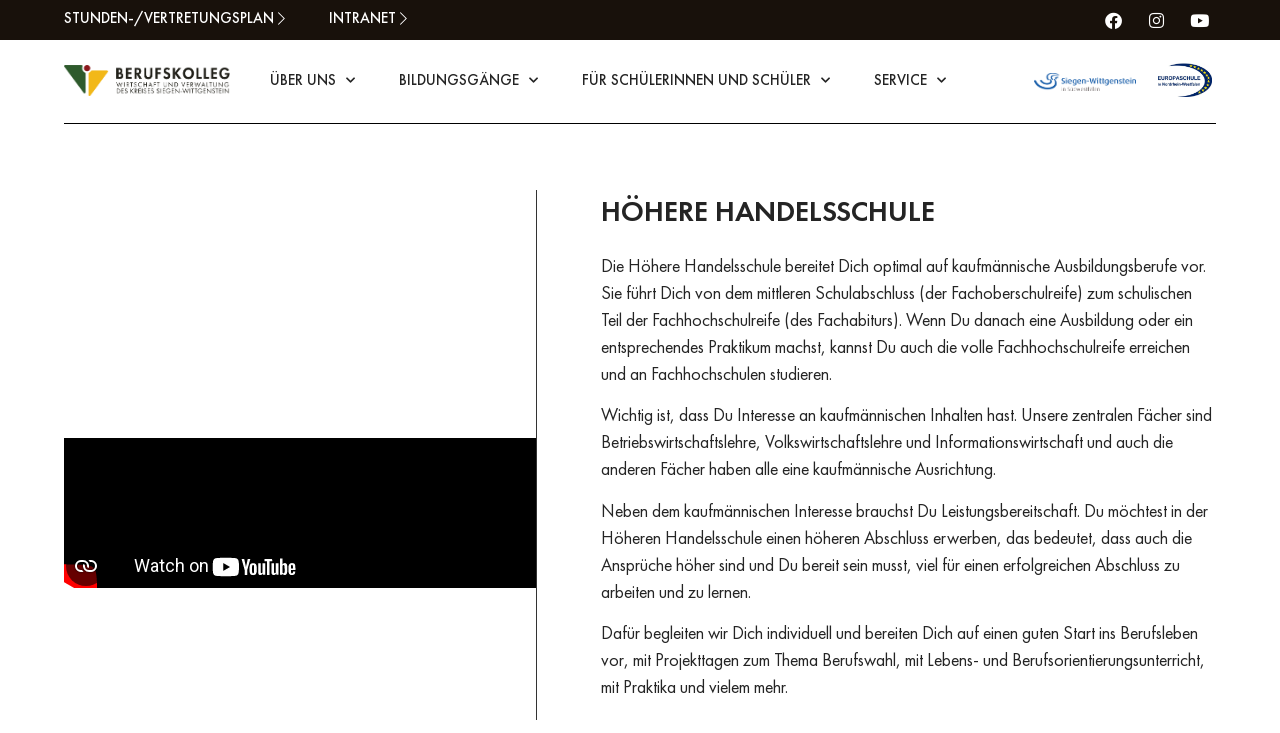

--- FILE ---
content_type: text/html; charset=UTF-8
request_url: https://berufskolleg-wirtschaft.de/bildungsgaenge/vollzeitbildungsgaenge/hoehere-handelsschule/
body_size: 35596
content:
<!doctype html>
<html lang="de">
<head>
	<meta charset="UTF-8">
	<meta name="viewport" content="width=device-width, initial-scale=1">
	<link rel="profile" href="https://gmpg.org/xfn/11">
	<title>Höhere Handelsschule &#8211; Berufskolleg Wirtschaft und Verwaltung</title><link rel="preload" data-rocket-preload as="image" href="https://berufskolleg-wirtschaft.de/wp-content/uploads/2022/07/Gruppenfoto_HH.jpg" imagesrcset="https://berufskolleg-wirtschaft.de/wp-content/uploads/2022/07/Gruppenfoto_HH.jpg 750w, https://berufskolleg-wirtschaft.de/wp-content/uploads/2022/07/Gruppenfoto_HH-300x200.jpg 300w" imagesizes="(max-width: 750px) 100vw, 750px" fetchpriority="high">
<meta name='robots' content='max-image-preview:large' />

<link rel="alternate" type="application/rss+xml" title="Berufskolleg Wirtschaft und Verwaltung &raquo; Feed" href="https://berufskolleg-wirtschaft.de/feed/" />
<link rel="alternate" type="application/rss+xml" title="Berufskolleg Wirtschaft und Verwaltung &raquo; Kommentar-Feed" href="https://berufskolleg-wirtschaft.de/comments/feed/" />
<link rel="alternate" title="oEmbed (JSON)" type="application/json+oembed" href="https://berufskolleg-wirtschaft.de/wp-json/oembed/1.0/embed?url=https%3A%2F%2Fberufskolleg-wirtschaft.de%2Fbildungsgaenge%2Fvollzeitbildungsgaenge%2Fhoehere-handelsschule%2F" />
<link rel="alternate" title="oEmbed (XML)" type="text/xml+oembed" href="https://berufskolleg-wirtschaft.de/wp-json/oembed/1.0/embed?url=https%3A%2F%2Fberufskolleg-wirtschaft.de%2Fbildungsgaenge%2Fvollzeitbildungsgaenge%2Fhoehere-handelsschule%2F&#038;format=xml" />
<style id='wp-img-auto-sizes-contain-inline-css'>
img:is([sizes=auto i],[sizes^="auto," i]){contain-intrinsic-size:3000px 1500px}
/*# sourceURL=wp-img-auto-sizes-contain-inline-css */
</style>
<style id='wp-emoji-styles-inline-css'>

	img.wp-smiley, img.emoji {
		display: inline !important;
		border: none !important;
		box-shadow: none !important;
		height: 1em !important;
		width: 1em !important;
		margin: 0 0.07em !important;
		vertical-align: -0.1em !important;
		background: none !important;
		padding: 0 !important;
	}
/*# sourceURL=wp-emoji-styles-inline-css */
</style>
<link data-minify="1" rel='stylesheet' id='hello-elementor-css' href='https://berufskolleg-wirtschaft.de/wp-content/cache/min/1/wp-content/themes/hello-elementor/assets/css/reset.css?ver=1763409362' media='all' />
<link data-minify="1" rel='stylesheet' id='hello-elementor-theme-style-css' href='https://berufskolleg-wirtschaft.de/wp-content/cache/min/1/wp-content/themes/hello-elementor/assets/css/theme.css?ver=1763409362' media='all' />
<link data-minify="1" rel='stylesheet' id='hello-elementor-header-footer-css' href='https://berufskolleg-wirtschaft.de/wp-content/cache/min/1/wp-content/themes/hello-elementor/assets/css/header-footer.css?ver=1763409362' media='all' />
<link rel='stylesheet' id='elementor-frontend-css' href='https://berufskolleg-wirtschaft.de/wp-content/uploads/elementor/css/custom-frontend.min.css?ver=1769960453' media='all' />
<style id='elementor-frontend-inline-css'>
.elementor-kit-7{--e-global-color-primary:#6EC1E4;--e-global-color-secondary:#19110B;--e-global-color-text:#7A7A7A;--e-global-color-accent:#A1ACA3;--e-global-typography-primary-font-family:"Futura";--e-global-typography-primary-font-weight:400;--e-global-typography-secondary-font-family:"Futura";--e-global-typography-secondary-font-weight:400;--e-global-typography-text-font-family:"Futura";--e-global-typography-text-font-weight:400;--e-global-typography-accent-font-family:"Futura";--e-global-typography-accent-font-weight:400;font-family:"Futura", Sans-serif;font-size:19px;}.elementor-kit-7 e-page-transition{background-color:#FFBC7D;}.elementor-kit-7 a{color:#242424;font-family:"Futura", Sans-serif;}.elementor-kit-7 a:hover{color:#242424;}.elementor-kit-7 h1{font-family:"Futura", Sans-serif;}.elementor-kit-7 h2{font-family:"Futura", Sans-serif;}.elementor-kit-7 h3{font-family:"Futura", Sans-serif;}.elementor-kit-7 h4{font-family:"Futura", Sans-serif;}.elementor-kit-7 h5{font-family:"Futura", Sans-serif;}.elementor-kit-7 h6{font-family:"Futura", Sans-serif;}.elementor-kit-7 input:not([type="button"]):not([type="submit"]),.elementor-kit-7 textarea,.elementor-kit-7 .elementor-field-textual{border-style:solid;border-color:#343434;}.elementor-section.elementor-section-boxed > .elementor-container{max-width:1140px;}.e-con{--container-max-width:1140px;}.elementor-widget:not(:last-child){margin-block-end:5px;}.elementor-element{--widgets-spacing:5px 5px;--widgets-spacing-row:5px;--widgets-spacing-column:5px;}{}h1.entry-title{display:var(--page-title-display);}@media(max-width:1200px){.elementor-section.elementor-section-boxed > .elementor-container{max-width:1024px;}.e-con{--container-max-width:1024px;}}@media(max-width:767px){.elementor-section.elementor-section-boxed > .elementor-container{max-width:767px;}.e-con{--container-max-width:767px;}}/* Start Custom Fonts CSS */@font-face {
	font-family: 'Futura';
	font-style: normal;
	font-weight: 200;
	font-display: auto;
	src: url('https://berufskolleg-wirtschaft.de/wp-content/uploads/2022/02/FuturaPT-Book.woff2') format('woff2');
}
@font-face {
	font-family: 'Futura';
	font-style: normal;
	font-weight: 300;
	font-display: auto;
	src: url('https://berufskolleg-wirtschaft.de/wp-content/uploads/2022/02/FuturaPT-Medium.woff2') format('woff2');
}
@font-face {
	font-family: 'Futura';
	font-style: normal;
	font-weight: 400;
	font-display: auto;
	src: url('https://berufskolleg-wirtschaft.de/wp-content/uploads/2022/02/FuturaPT-Demi.woff2') format('woff2');
}
@font-face {
	font-family: 'Futura';
	font-style: normal;
	font-weight: 500;
	font-display: auto;
	src: url('https://berufskolleg-wirtschaft.de/wp-content/uploads/2022/02/FuturaPT-Bold.woff2') format('woff2');
}
/* End Custom Fonts CSS */
.elementor-3216 .elementor-element.elementor-element-a382827 > .elementor-container{max-width:2200px;}.elementor-3216 .elementor-element.elementor-element-a382827{padding:0% 5% 0% 5%;}.elementor-widget-divider{--divider-color:var( --e-global-color-secondary );}.elementor-widget-divider .elementor-divider__text{color:var( --e-global-color-secondary );font-family:var( --e-global-typography-secondary-font-family ), Sans-serif;font-weight:var( --e-global-typography-secondary-font-weight );}.elementor-widget-divider.elementor-view-stacked .elementor-icon{background-color:var( --e-global-color-secondary );}.elementor-widget-divider.elementor-view-framed .elementor-icon, .elementor-widget-divider.elementor-view-default .elementor-icon{color:var( --e-global-color-secondary );border-color:var( --e-global-color-secondary );}.elementor-widget-divider.elementor-view-framed .elementor-icon, .elementor-widget-divider.elementor-view-default .elementor-icon svg{fill:var( --e-global-color-secondary );}.elementor-3216 .elementor-element.elementor-element-0979f21{--divider-border-style:solid;--divider-color:#000;--divider-border-width:1px;}.elementor-3216 .elementor-element.elementor-element-0979f21 .elementor-divider-separator{width:100%;}.elementor-3216 .elementor-element.elementor-element-0979f21 .elementor-divider{padding-block-start:2px;padding-block-end:2px;}.elementor-3216 .elementor-element.elementor-element-0e41cc8 > .elementor-container > .elementor-column > .elementor-widget-wrap{align-content:center;align-items:center;}.elementor-3216 .elementor-element.elementor-element-0e41cc8 > .elementor-container{max-width:2200px;}.elementor-3216 .elementor-element.elementor-element-0e41cc8{padding:5% 5% 5% 5%;}.elementor-3216 .elementor-element.elementor-element-2c06396 > .elementor-element-populated{border-style:solid;border-width:0px 1px 0px 0px;margin:0% 12% 0% 0%;--e-column-margin-right:12%;--e-column-margin-left:0%;}.elementor-3216 .elementor-element.elementor-element-cb2a3f9 .elementor-wrapper{--video-aspect-ratio:1.77777;}.elementor-3216 .elementor-element.elementor-element-95ad170 > .elementor-widget-container{padding:0% 0% 10% 0%;}.elementor-3216 .elementor-element.elementor-element-95ad170 .elementor-wrapper{--video-aspect-ratio:1.77777;}.elementor-widget-text-editor{font-family:var( --e-global-typography-text-font-family ), Sans-serif;font-weight:var( --e-global-typography-text-font-weight );color:var( --e-global-color-text );}.elementor-widget-text-editor.elementor-drop-cap-view-stacked .elementor-drop-cap{background-color:var( --e-global-color-primary );}.elementor-widget-text-editor.elementor-drop-cap-view-framed .elementor-drop-cap, .elementor-widget-text-editor.elementor-drop-cap-view-default .elementor-drop-cap{color:var( --e-global-color-primary );border-color:var( --e-global-color-primary );}.elementor-3216 .elementor-element.elementor-element-415af52{font-family:"Futura", Sans-serif;font-size:29px;font-weight:400;text-transform:uppercase;color:#242424;}.elementor-3216 .elementor-element.elementor-element-0f6b65c{font-family:"Futura", Sans-serif;font-size:18px;font-weight:200;line-height:1.5em;color:#242424;}.elementor-3216 .elementor-element.elementor-element-b8bbb94 > .elementor-container{max-width:2200px;}.elementor-3216 .elementor-element.elementor-element-b8bbb94{padding:0% 5% 0% 5%;}.elementor-3216 .elementor-element.elementor-element-1813b94:not(.elementor-motion-effects-element-type-background) > .elementor-widget-wrap, .elementor-3216 .elementor-element.elementor-element-1813b94 > .elementor-widget-wrap > .elementor-motion-effects-container > .elementor-motion-effects-layer{background-color:#A1ACA300;}.elementor-3216 .elementor-element.elementor-element-1813b94 > .elementor-element-populated{border-style:solid;border-width:1px 1px 1px 1px;transition:background 0.3s, border 0.3s, border-radius 0.3s, box-shadow 0.3s;padding:3% 1% 3% 1%;}.elementor-3216 .elementor-element.elementor-element-1813b94 > .elementor-element-populated > .elementor-background-overlay{transition:background 0.3s, border-radius 0.3s, opacity 0.3s;}.elementor-3216 .elementor-element.elementor-element-4d9103d > .elementor-container > .elementor-column > .elementor-widget-wrap{align-content:center;align-items:center;}.elementor-widget-image .widget-image-caption{color:var( --e-global-color-text );font-family:var( --e-global-typography-text-font-family ), Sans-serif;font-weight:var( --e-global-typography-text-font-weight );}.elementor-3216 .elementor-element.elementor-element-b83ba4f > .elementor-widget-container{padding:0px 0px 0px 0px;}.elementor-3216 .elementor-element.elementor-element-b83ba4f img{width:295px;border-radius:1000px 1000px 1000px 1000px;}.elementor-3216 .elementor-element.elementor-element-82ce7c6{text-align:center;font-family:"Futura", Sans-serif;font-size:19px;font-weight:400;color:#242424;}.elementor-3216 .elementor-element.elementor-element-4acc12d > .elementor-widget-container{margin:-12px 0px 0px 0px;padding:0px 0px 0px 0px;}.elementor-3216 .elementor-element.elementor-element-4acc12d{text-align:center;font-family:"Futura", Sans-serif;font-size:21px;font-weight:200;color:#242424;}.elementor-3216 .elementor-element.elementor-element-baf64f2{text-align:center;font-family:"Futura", Sans-serif;font-size:19px;font-weight:400;color:#242424;}.elementor-3216 .elementor-element.elementor-element-211efb4 > .elementor-widget-container{margin:-12px 0px 0px 0px;padding:0px 0px 0px 0px;}.elementor-3216 .elementor-element.elementor-element-211efb4{text-align:center;font-family:"Futura", Sans-serif;font-size:21px;font-weight:200;color:#242424;}.elementor-3216 .elementor-element.elementor-element-148f30c{text-align:center;font-family:"Futura", Sans-serif;font-size:19px;font-weight:400;color:#242424;}.elementor-3216 .elementor-element.elementor-element-839ed81 > .elementor-widget-container{margin:-12px 0px 0px 0px;padding:0px 0px 0px 0px;}.elementor-3216 .elementor-element.elementor-element-839ed81{text-align:center;font-family:"Futura", Sans-serif;font-size:21px;font-weight:200;color:#242424;}.elementor-3216 .elementor-element.elementor-element-6b195fda > .elementor-container{max-width:2200px;}.elementor-3216 .elementor-element.elementor-element-6b195fda{margin-top:4%;margin-bottom:5%;padding:0% 5% 0% 5%;}.elementor-3216 .elementor-element.elementor-element-29f5bac7 > .elementor-element-populated{padding:0% 0% 0% 0%;}.elementor-widget-toggle .elementor-toggle-title, .elementor-widget-toggle .elementor-toggle-icon{color:var( --e-global-color-primary );}.elementor-widget-toggle .elementor-toggle-icon svg{fill:var( --e-global-color-primary );}.elementor-widget-toggle .elementor-tab-title.elementor-active a, .elementor-widget-toggle .elementor-tab-title.elementor-active .elementor-toggle-icon{color:var( --e-global-color-accent );}.elementor-widget-toggle .elementor-toggle-title{font-family:var( --e-global-typography-primary-font-family ), Sans-serif;font-weight:var( --e-global-typography-primary-font-weight );}.elementor-widget-toggle .elementor-tab-content{color:var( --e-global-color-text );font-family:var( --e-global-typography-text-font-family ), Sans-serif;font-weight:var( --e-global-typography-text-font-weight );}.elementor-3216 .elementor-element.elementor-element-352cf2eb > .elementor-widget-container{padding:0px 0px 20px 0px;}.elementor-3216 .elementor-element.elementor-element-352cf2eb .elementor-tab-content{border-block-end-color:#242424;color:#343434;font-family:"Futura", Sans-serif;font-size:18px;font-weight:200;padding:0px 36px 36px 36px;}.elementor-3216 .elementor-element.elementor-element-352cf2eb .elementor-tab-title{border-color:#242424;padding:45px 36px 45px 36px;}.elementor-3216 .elementor-element.elementor-element-352cf2eb .elementor-toggle-title, .elementor-3216 .elementor-element.elementor-element-352cf2eb .elementor-toggle-icon{color:#242424;}.elementor-3216 .elementor-element.elementor-element-352cf2eb .elementor-toggle-icon svg{fill:#242424;}.elementor-3216 .elementor-element.elementor-element-352cf2eb .elementor-tab-title.elementor-active a, .elementor-3216 .elementor-element.elementor-element-352cf2eb .elementor-tab-title.elementor-active .elementor-toggle-icon{color:#242424;}.elementor-3216 .elementor-element.elementor-element-352cf2eb .elementor-toggle-title{font-size:23px;font-weight:400;}@media(max-width:1200px){.elementor-3216 .elementor-element.elementor-element-b83ba4f img{width:63%;}.elementor-3216 .elementor-element.elementor-element-82ce7c6{font-size:17px;}.elementor-3216 .elementor-element.elementor-element-4acc12d{font-size:17px;}.elementor-3216 .elementor-element.elementor-element-baf64f2{font-size:17px;}.elementor-3216 .elementor-element.elementor-element-211efb4{font-size:17px;}.elementor-3216 .elementor-element.elementor-element-148f30c{font-size:17px;}.elementor-3216 .elementor-element.elementor-element-839ed81{font-size:17px;}.elementor-3216 .elementor-element.elementor-element-352cf2eb .elementor-toggle-title{font-size:20px;}}@media(min-width:768px){.elementor-3216 .elementor-element.elementor-element-2c06396{width:46.608%;}.elementor-3216 .elementor-element.elementor-element-b0d424d{width:53.392%;}}@media(max-width:1200px) and (min-width:768px){.elementor-3216 .elementor-element.elementor-element-b0d424d{width:100%;}}@media(max-width:767px){.elementor-3216 .elementor-element.elementor-element-415af52{font-size:24px;}.elementor-3216 .elementor-element.elementor-element-0f6b65c{font-size:16px;}.elementor-3216 .elementor-element.elementor-element-1813b94 > .elementor-element-populated{padding:10% 3% 10% 3%;}.elementor-3216 .elementor-element.elementor-element-ce1dbd2 > .elementor-element-populated{padding:3% 0% 0% 0%;}.elementor-3216 .elementor-element.elementor-element-99e889e > .elementor-element-populated{padding:5% 0% 0% 0%;}.elementor-3216 .elementor-element.elementor-element-29f5bac7 > .elementor-element-populated{margin:020px 0px 40px 0px;--e-column-margin-right:0px;--e-column-margin-left:0px;}.elementor-3216 .elementor-element.elementor-element-352cf2eb .elementor-toggle-title{font-size:20px;}.elementor-3216 .elementor-element.elementor-element-352cf2eb .elementor-tab-title{padding:45px 0px 45px 0px;}.elementor-3216 .elementor-element.elementor-element-352cf2eb .elementor-tab-content{font-size:16px;}}/* Start Custom Fonts CSS */@font-face {
	font-family: 'Futura';
	font-style: normal;
	font-weight: 200;
	font-display: auto;
	src: url('https://berufskolleg-wirtschaft.de/wp-content/uploads/2022/02/FuturaPT-Book.woff2') format('woff2');
}
@font-face {
	font-family: 'Futura';
	font-style: normal;
	font-weight: 300;
	font-display: auto;
	src: url('https://berufskolleg-wirtschaft.de/wp-content/uploads/2022/02/FuturaPT-Medium.woff2') format('woff2');
}
@font-face {
	font-family: 'Futura';
	font-style: normal;
	font-weight: 400;
	font-display: auto;
	src: url('https://berufskolleg-wirtschaft.de/wp-content/uploads/2022/02/FuturaPT-Demi.woff2') format('woff2');
}
@font-face {
	font-family: 'Futura';
	font-style: normal;
	font-weight: 500;
	font-display: auto;
	src: url('https://berufskolleg-wirtschaft.de/wp-content/uploads/2022/02/FuturaPT-Bold.woff2') format('woff2');
}
/* End Custom Fonts CSS */
.elementor-6 .elementor-element.elementor-element-fd1d0ec > .elementor-container > .elementor-column > .elementor-widget-wrap{align-content:center;align-items:center;}.elementor-6 .elementor-element.elementor-element-fd1d0ec:not(.elementor-motion-effects-element-type-background), .elementor-6 .elementor-element.elementor-element-fd1d0ec > .elementor-motion-effects-container > .elementor-motion-effects-layer{background-color:#18110B;}.elementor-6 .elementor-element.elementor-element-fd1d0ec > .elementor-container{max-width:2200px;min-height:40px;}.elementor-6 .elementor-element.elementor-element-fd1d0ec{transition:background 0.3s, border 0.3s, border-radius 0.3s, box-shadow 0.3s;padding:0% 5% 0% 5%;}.elementor-6 .elementor-element.elementor-element-fd1d0ec > .elementor-background-overlay{transition:background 0.3s, border-radius 0.3s, opacity 0.3s;}.elementor-6 .elementor-element.elementor-element-f673dfb > .elementor-widget-wrap > .elementor-widget:not(.elementor-widget__width-auto):not(.elementor-widget__width-initial):not(:last-child):not(.elementor-absolute){margin-bottom:0px;}.elementor-widget-button .elementor-button{background-color:var( --e-global-color-accent );font-family:var( --e-global-typography-accent-font-family ), Sans-serif;font-weight:var( --e-global-typography-accent-font-weight );}.elementor-6 .elementor-element.elementor-element-689ff92 .elementor-button{background-color:#61CE7000;font-family:"Futura", Sans-serif;font-size:15px;font-weight:300;text-transform:uppercase;fill:#FFFFFF;color:#FFFFFF;padding:0px 0px 0px 0px;}.elementor-6 .elementor-element.elementor-element-689ff92{width:auto;max-width:auto;}.elementor-6 .elementor-element.elementor-element-689ff92 .elementor-button-content-wrapper{flex-direction:row-reverse;}.elementor-6 .elementor-element.elementor-element-689ff92 .elementor-button:hover, .elementor-6 .elementor-element.elementor-element-689ff92 .elementor-button:focus{color:#FFFFFF;}.elementor-6 .elementor-element.elementor-element-689ff92 .elementor-button:hover svg, .elementor-6 .elementor-element.elementor-element-689ff92 .elementor-button:focus svg{fill:#FFFFFF;}.elementor-6 .elementor-element.elementor-element-c7dcb2a .elementor-button{background-color:#61CE7000;font-family:"Futura", Sans-serif;font-size:15px;font-weight:300;text-transform:uppercase;fill:#FFFFFF;color:#FFFFFF;padding:0px 0px 0px 0px;}.elementor-6 .elementor-element.elementor-element-c7dcb2a{width:auto;max-width:auto;}.elementor-6 .elementor-element.elementor-element-c7dcb2a > .elementor-widget-container{padding:0px 0px 0px 40px;}.elementor-6 .elementor-element.elementor-element-c7dcb2a .elementor-button-content-wrapper{flex-direction:row-reverse;}.elementor-6 .elementor-element.elementor-element-c7dcb2a .elementor-button:hover, .elementor-6 .elementor-element.elementor-element-c7dcb2a .elementor-button:focus{color:#FFFFFF;}.elementor-6 .elementor-element.elementor-element-c7dcb2a .elementor-button:hover svg, .elementor-6 .elementor-element.elementor-element-c7dcb2a .elementor-button:focus svg{fill:#FFFFFF;}.elementor-6 .elementor-element.elementor-element-15bc4db > .elementor-widget-wrap > .elementor-widget:not(.elementor-widget__width-auto):not(.elementor-widget__width-initial):not(:last-child):not(.elementor-absolute){margin-bottom:0px;}.elementor-6 .elementor-element.elementor-element-d8ba03e .elementor-repeater-item-2a97148.elementor-social-icon{background-color:#FFFFFF00;}.elementor-6 .elementor-element.elementor-element-d8ba03e .elementor-repeater-item-d8bafe4.elementor-social-icon{background-color:#02010100;}.elementor-6 .elementor-element.elementor-element-d8ba03e .elementor-repeater-item-7fb0b7a.elementor-social-icon{background-color:#FFFFFF00;}.elementor-6 .elementor-element.elementor-element-d8ba03e{--grid-template-columns:repeat(0, auto);--icon-size:17px;--grid-column-gap:5px;--grid-row-gap:0px;}.elementor-6 .elementor-element.elementor-element-d8ba03e .elementor-widget-container{text-align:right;}.elementor-6 .elementor-element.elementor-element-4165fac9 > .elementor-container > .elementor-column > .elementor-widget-wrap{align-content:center;align-items:center;}.elementor-6 .elementor-element.elementor-element-4165fac9:not(.elementor-motion-effects-element-type-background), .elementor-6 .elementor-element.elementor-element-4165fac9 > .elementor-motion-effects-container > .elementor-motion-effects-layer{background-color:#2F232300;}.elementor-6 .elementor-element.elementor-element-4165fac9 > .elementor-container{max-width:2200px;min-height:55px;}.elementor-6 .elementor-element.elementor-element-4165fac9{transition:background 0.3s, border 0.3s, border-radius 0.3s, box-shadow 0.3s;margin-top:0px;margin-bottom:0px;padding:1% 5% 1% 5%;z-index:9999;}.elementor-6 .elementor-element.elementor-element-4165fac9 > .elementor-background-overlay{transition:background 0.3s, border-radius 0.3s, opacity 0.3s;}.elementor-widget-image .widget-image-caption{color:var( --e-global-color-text );font-family:var( --e-global-typography-text-font-family ), Sans-serif;font-weight:var( --e-global-typography-text-font-weight );}.elementor-6 .elementor-element.elementor-element-9377286{text-align:left;}.elementor-6 .elementor-element.elementor-element-9377286 img{width:90%;}.elementor-widget-nav-menu .elementor-nav-menu .elementor-item{font-family:var( --e-global-typography-primary-font-family ), Sans-serif;font-weight:var( --e-global-typography-primary-font-weight );}.elementor-widget-nav-menu .elementor-nav-menu--main .elementor-item{color:var( --e-global-color-text );fill:var( --e-global-color-text );}.elementor-widget-nav-menu .elementor-nav-menu--main .elementor-item:hover,
					.elementor-widget-nav-menu .elementor-nav-menu--main .elementor-item.elementor-item-active,
					.elementor-widget-nav-menu .elementor-nav-menu--main .elementor-item.highlighted,
					.elementor-widget-nav-menu .elementor-nav-menu--main .elementor-item:focus{color:var( --e-global-color-accent );fill:var( --e-global-color-accent );}.elementor-widget-nav-menu .elementor-nav-menu--main:not(.e--pointer-framed) .elementor-item:before,
					.elementor-widget-nav-menu .elementor-nav-menu--main:not(.e--pointer-framed) .elementor-item:after{background-color:var( --e-global-color-accent );}.elementor-widget-nav-menu .e--pointer-framed .elementor-item:before,
					.elementor-widget-nav-menu .e--pointer-framed .elementor-item:after{border-color:var( --e-global-color-accent );}.elementor-widget-nav-menu{--e-nav-menu-divider-color:var( --e-global-color-text );}.elementor-widget-nav-menu .elementor-nav-menu--dropdown .elementor-item, .elementor-widget-nav-menu .elementor-nav-menu--dropdown  .elementor-sub-item{font-family:var( --e-global-typography-accent-font-family ), Sans-serif;font-weight:var( --e-global-typography-accent-font-weight );}.elementor-6 .elementor-element.elementor-element-62e3ada .elementor-menu-toggle{margin-left:auto;background-color:#02010100;}.elementor-6 .elementor-element.elementor-element-62e3ada .elementor-nav-menu .elementor-item{font-family:"Futura", Sans-serif;font-size:15px;font-weight:300;text-transform:uppercase;}.elementor-6 .elementor-element.elementor-element-62e3ada .elementor-nav-menu--main .elementor-item{color:#242424;fill:#242424;padding-left:22px;padding-right:22px;}.elementor-6 .elementor-element.elementor-element-62e3ada .elementor-nav-menu--main .elementor-item:hover,
					.elementor-6 .elementor-element.elementor-element-62e3ada .elementor-nav-menu--main .elementor-item.elementor-item-active,
					.elementor-6 .elementor-element.elementor-element-62e3ada .elementor-nav-menu--main .elementor-item.highlighted,
					.elementor-6 .elementor-element.elementor-element-62e3ada .elementor-nav-menu--main .elementor-item:focus{color:#000000;fill:#000000;}.elementor-6 .elementor-element.elementor-element-62e3ada .elementor-nav-menu--main .elementor-item.elementor-item-active{color:#242424;}.elementor-6 .elementor-element.elementor-element-62e3ada .elementor-nav-menu--dropdown a, .elementor-6 .elementor-element.elementor-element-62e3ada .elementor-menu-toggle{color:var( --e-global-color-secondary );fill:var( --e-global-color-secondary );}.elementor-6 .elementor-element.elementor-element-62e3ada .elementor-nav-menu--dropdown{background-color:#FFFFFF;}.elementor-6 .elementor-element.elementor-element-62e3ada .elementor-nav-menu--dropdown a:hover,
					.elementor-6 .elementor-element.elementor-element-62e3ada .elementor-nav-menu--dropdown a:focus,
					.elementor-6 .elementor-element.elementor-element-62e3ada .elementor-nav-menu--dropdown a.elementor-item-active,
					.elementor-6 .elementor-element.elementor-element-62e3ada .elementor-nav-menu--dropdown a.highlighted,
					.elementor-6 .elementor-element.elementor-element-62e3ada .elementor-menu-toggle:hover,
					.elementor-6 .elementor-element.elementor-element-62e3ada .elementor-menu-toggle:focus{color:#64615E;}.elementor-6 .elementor-element.elementor-element-62e3ada .elementor-nav-menu--dropdown a:hover,
					.elementor-6 .elementor-element.elementor-element-62e3ada .elementor-nav-menu--dropdown a:focus,
					.elementor-6 .elementor-element.elementor-element-62e3ada .elementor-nav-menu--dropdown a.elementor-item-active,
					.elementor-6 .elementor-element.elementor-element-62e3ada .elementor-nav-menu--dropdown a.highlighted{background-color:#FFFFFF;}.elementor-6 .elementor-element.elementor-element-62e3ada .elementor-nav-menu--dropdown a.elementor-item-active{color:var( --e-global-color-secondary );background-color:#FFFFFF;}.elementor-6 .elementor-element.elementor-element-62e3ada .elementor-nav-menu--dropdown .elementor-item, .elementor-6 .elementor-element.elementor-element-62e3ada .elementor-nav-menu--dropdown  .elementor-sub-item{font-family:"Futura", Sans-serif;font-size:15px;font-weight:300;text-transform:uppercase;}.elementor-6 .elementor-element.elementor-element-62e3ada .elementor-nav-menu--main .elementor-nav-menu--dropdown, .elementor-6 .elementor-element.elementor-element-62e3ada .elementor-nav-menu__container.elementor-nav-menu--dropdown{box-shadow:0px 0px 61px 5px rgba(0, 0, 0, 0.09);}.elementor-6 .elementor-element.elementor-element-62e3ada .elementor-nav-menu--dropdown a{padding-left:17px;padding-right:17px;padding-top:18px;padding-bottom:18px;}.elementor-6 .elementor-element.elementor-element-62e3ada .elementor-nav-menu--main > .elementor-nav-menu > li > .elementor-nav-menu--dropdown, .elementor-6 .elementor-element.elementor-element-62e3ada .elementor-nav-menu__container.elementor-nav-menu--dropdown{margin-top:17px !important;}.elementor-6 .elementor-element.elementor-element-3981d11 > .elementor-container > .elementor-column > .elementor-widget-wrap{align-content:center;align-items:center;}.elementor-6 .elementor-element.elementor-element-d68ba1d img{width:95%;}.elementor-6 .elementor-element.elementor-element-f23444f{text-align:right;}.elementor-6 .elementor-element.elementor-element-f23444f img{width:74%;}.elementor-theme-builder-content-area{height:400px;}.elementor-location-header:before, .elementor-location-footer:before{content:"";display:table;clear:both;}@media(max-width:1200px){.elementor-6 .elementor-element.elementor-element-62e3ada .elementor-nav-menu .elementor-item{font-size:15px;}.elementor-6 .elementor-element.elementor-element-62e3ada .elementor-nav-menu--main .elementor-item{padding-left:15px;padding-right:15px;}}@media(min-width:768px){.elementor-6 .elementor-element.elementor-element-56c634c{width:16%;}.elementor-6 .elementor-element.elementor-element-1928568a{width:68%;}.elementor-6 .elementor-element.elementor-element-1c2d14e{width:15.666%;}.elementor-6 .elementor-element.elementor-element-08298ad{width:59.38%;}.elementor-6 .elementor-element.elementor-element-324d0a0{width:40.62%;}}@media(max-width:1200px) and (min-width:768px){.elementor-6 .elementor-element.elementor-element-1928568a{width:84%;}}@media(max-width:767px){.elementor-6 .elementor-element.elementor-element-f673dfb{width:95%;}.elementor-6 .elementor-element.elementor-element-f673dfb > .elementor-element-populated{padding:10px 0px 10px 0px;}.elementor-6 .elementor-element.elementor-element-689ff92 .elementor-button{font-size:13px;}.elementor-6 .elementor-element.elementor-element-c7dcb2a > .elementor-widget-container{padding:0px 0px 0px 13px;}.elementor-6 .elementor-element.elementor-element-c7dcb2a .elementor-button{font-size:13px;}.elementor-6 .elementor-element.elementor-element-15bc4db{width:2%;}.elementor-6 .elementor-element.elementor-element-56c634c{width:70%;}.elementor-bc-flex-widget .elementor-6 .elementor-element.elementor-element-56c634c.elementor-column .elementor-widget-wrap{align-items:center;}.elementor-6 .elementor-element.elementor-element-56c634c.elementor-column.elementor-element[data-element_type="column"] > .elementor-widget-wrap.elementor-element-populated{align-content:center;align-items:center;}.elementor-6 .elementor-element.elementor-element-9377286 img{width:88%;}.elementor-6 .elementor-element.elementor-element-1928568a{width:30%;}.elementor-6 .elementor-element.elementor-element-62e3ada{width:var( --container-widget-width, 173.312px );max-width:173.312px;--container-widget-width:173.312px;--container-widget-flex-grow:0;--e-nav-menu-horizontal-menu-item-margin:calc( 0px / 2 );}.elementor-6 .elementor-element.elementor-element-62e3ada .elementor-nav-menu--main .elementor-item{padding-top:0px;padding-bottom:0px;}.elementor-6 .elementor-element.elementor-element-62e3ada .elementor-nav-menu--main:not(.elementor-nav-menu--layout-horizontal) .elementor-nav-menu > li:not(:last-child){margin-bottom:0px;}.elementor-6 .elementor-element.elementor-element-62e3ada .elementor-nav-menu--dropdown a{padding-left:22px;padding-right:22px;}}
.elementor-97 .elementor-element.elementor-element-316e7f8a:not(.elementor-motion-effects-element-type-background), .elementor-97 .elementor-element.elementor-element-316e7f8a > .elementor-motion-effects-container > .elementor-motion-effects-layer{background-color:#18110B;}.elementor-97 .elementor-element.elementor-element-316e7f8a > .elementor-container{max-width:2200px;}.elementor-97 .elementor-element.elementor-element-316e7f8a{transition:background 0.3s, border 0.3s, border-radius 0.3s, box-shadow 0.3s;padding:3% 5% 3% 5%;}.elementor-97 .elementor-element.elementor-element-316e7f8a > .elementor-background-overlay{transition:background 0.3s, border-radius 0.3s, opacity 0.3s;}.elementor-97 .elementor-element.elementor-element-b5cd468 > .elementor-container > .elementor-column > .elementor-widget-wrap{align-content:center;align-items:center;}.elementor-97 .elementor-element.elementor-element-b5cd468{padding:0% 0% 2% 0%;}.elementor-widget-image .widget-image-caption{color:var( --e-global-color-text );font-family:var( --e-global-typography-text-font-family ), Sans-serif;font-weight:var( --e-global-typography-text-font-weight );}.elementor-97 .elementor-element.elementor-element-0195e25{text-align:left;}.elementor-97 .elementor-element.elementor-element-0195e25 img{width:68%;}.elementor-widget-icon-list .elementor-icon-list-item:not(:last-child):after{border-color:var( --e-global-color-text );}.elementor-widget-icon-list .elementor-icon-list-icon i{color:var( --e-global-color-primary );}.elementor-widget-icon-list .elementor-icon-list-icon svg{fill:var( --e-global-color-primary );}.elementor-widget-icon-list .elementor-icon-list-item > .elementor-icon-list-text, .elementor-widget-icon-list .elementor-icon-list-item > a{font-family:var( --e-global-typography-text-font-family ), Sans-serif;font-weight:var( --e-global-typography-text-font-weight );}.elementor-widget-icon-list .elementor-icon-list-text{color:var( --e-global-color-secondary );}.elementor-97 .elementor-element.elementor-element-37bae4c .elementor-icon-list-icon i{transition:color 0.3s;}.elementor-97 .elementor-element.elementor-element-37bae4c .elementor-icon-list-icon svg{transition:fill 0.3s;}.elementor-97 .elementor-element.elementor-element-37bae4c{--e-icon-list-icon-size:14px;--icon-vertical-offset:0px;}.elementor-97 .elementor-element.elementor-element-37bae4c .elementor-icon-list-item > .elementor-icon-list-text, .elementor-97 .elementor-element.elementor-element-37bae4c .elementor-icon-list-item > a{font-family:"Futura", Sans-serif;font-size:17px;font-weight:300;}.elementor-97 .elementor-element.elementor-element-37bae4c .elementor-icon-list-text{color:#FFFFFF;transition:color 0.3s;}.elementor-97 .elementor-element.elementor-element-5bb44e2 .elementor-repeater-item-2a97148.elementor-social-icon{background-color:#FFFFFF00;}.elementor-97 .elementor-element.elementor-element-5bb44e2 .elementor-repeater-item-d8bafe4.elementor-social-icon{background-color:#B98F8F00;}.elementor-97 .elementor-element.elementor-element-5bb44e2 .elementor-repeater-item-7fb0b7a.elementor-social-icon{background-color:#FFFFFF00;}.elementor-97 .elementor-element.elementor-element-5bb44e2{--grid-template-columns:repeat(0, auto);--icon-size:24px;--grid-column-gap:5px;--grid-row-gap:0px;}.elementor-97 .elementor-element.elementor-element-5bb44e2 .elementor-widget-container{text-align:right;}.elementor-97 .elementor-element.elementor-element-4c3afcc{border-style:solid;border-width:1px 0px 0px 0px;border-color:#372E23;margin-top:0%;margin-bottom:0%;padding:2% 0% 0% 0%;}.elementor-97 .elementor-element.elementor-element-4c3afcc, .elementor-97 .elementor-element.elementor-element-4c3afcc > .elementor-background-overlay{border-radius:0px 0px 0px 0px;}.elementor-widget-button .elementor-button{background-color:var( --e-global-color-accent );font-family:var( --e-global-typography-accent-font-family ), Sans-serif;font-weight:var( --e-global-typography-accent-font-weight );}.elementor-97 .elementor-element.elementor-element-d867c85 .elementor-button{background-color:#61CE7000;font-family:"Futura", Sans-serif;font-size:17px;font-weight:300;text-transform:uppercase;fill:#FFFFFF;color:#FFFFFF;padding:0px 0px 0px 0px;}.elementor-97 .elementor-element.elementor-element-d867c85{width:auto;max-width:auto;}.elementor-97 .elementor-element.elementor-element-d867c85 > .elementor-widget-container{padding:0px 20px 0px 0px;border-style:solid;border-width:0px 1px 0px 0px;border-color:#FFFFFF;}.elementor-97 .elementor-element.elementor-element-d867c85 .elementor-button:hover, .elementor-97 .elementor-element.elementor-element-d867c85 .elementor-button:focus{color:#FFFFFF;}.elementor-97 .elementor-element.elementor-element-d867c85 .elementor-button:hover svg, .elementor-97 .elementor-element.elementor-element-d867c85 .elementor-button:focus svg{fill:#FFFFFF;}.elementor-97 .elementor-element.elementor-element-54bffc1 .elementor-button{background-color:#61CE7000;font-family:"Futura", Sans-serif;font-size:17px;font-weight:300;text-transform:uppercase;fill:#FFFFFF;color:#FFFFFF;padding:0px 0px 0px 0px;}.elementor-97 .elementor-element.elementor-element-54bffc1{width:auto;max-width:auto;}.elementor-97 .elementor-element.elementor-element-54bffc1 > .elementor-widget-container{padding:0px 0px 0px 20px;}.elementor-97 .elementor-element.elementor-element-54bffc1 .elementor-button:hover, .elementor-97 .elementor-element.elementor-element-54bffc1 .elementor-button:focus{color:#FFFFFF;}.elementor-97 .elementor-element.elementor-element-54bffc1 .elementor-button:hover svg, .elementor-97 .elementor-element.elementor-element-54bffc1 .elementor-button:focus svg{fill:#FFFFFF;}.elementor-97 .elementor-element.elementor-element-d27e48c .elementor-button{background-color:#61CE7000;font-family:"Futura", Sans-serif;font-size:17px;font-weight:300;text-transform:uppercase;fill:#FFFFFF;color:#FFFFFF;padding:0px 0px 0px 0px;}.elementor-97 .elementor-element.elementor-element-d27e48c{width:auto;max-width:auto;}.elementor-97 .elementor-element.elementor-element-d27e48c > .elementor-widget-container{padding:0px 0px 0px 20px;}.elementor-97 .elementor-element.elementor-element-d27e48c .elementor-button:hover, .elementor-97 .elementor-element.elementor-element-d27e48c .elementor-button:focus{color:#FFFFFF;}.elementor-97 .elementor-element.elementor-element-d27e48c .elementor-button:hover svg, .elementor-97 .elementor-element.elementor-element-d27e48c .elementor-button:focus svg{fill:#FFFFFF;}.elementor-theme-builder-content-area{height:400px;}.elementor-location-header:before, .elementor-location-footer:before{content:"";display:table;clear:both;}@media(max-width:1200px){.elementor-97 .elementor-element.elementor-element-0195e25 img{width:86%;}.elementor-97 .elementor-element.elementor-element-37bae4c .elementor-icon-list-item > .elementor-icon-list-text, .elementor-97 .elementor-element.elementor-element-37bae4c .elementor-icon-list-item > a{font-size:14px;}.elementor-97 .elementor-element.elementor-element-5bb44e2{--icon-size:14px;}.elementor-97 .elementor-element.elementor-element-d867c85 .elementor-button{font-size:14px;}.elementor-97 .elementor-element.elementor-element-54bffc1 .elementor-button{font-size:14px;}.elementor-97 .elementor-element.elementor-element-d27e48c .elementor-button{font-size:14px;}}@media(min-width:768px){.elementor-97 .elementor-element.elementor-element-91d781a{width:15%;}.elementor-97 .elementor-element.elementor-element-8481e74{width:70%;}.elementor-97 .elementor-element.elementor-element-4cb1b2f{width:14.666%;}}@media(max-width:1200px) and (min-width:768px){.elementor-97 .elementor-element.elementor-element-91d781a{width:17%;}.elementor-97 .elementor-element.elementor-element-8481e74{width:71%;}.elementor-97 .elementor-element.elementor-element-4cb1b2f{width:10%;}}@media(max-width:767px){.elementor-97 .elementor-element.elementor-element-316e7f8a{padding:10% 5% 10% 5%;}.elementor-97 .elementor-element.elementor-element-0195e25 > .elementor-widget-container{padding:0% 0% 6% 0%;}.elementor-97 .elementor-element.elementor-element-0195e25{text-align:center;}.elementor-97 .elementor-element.elementor-element-0195e25 img{width:57%;}.elementor-97 .elementor-element.elementor-element-5bb44e2 .elementor-widget-container{text-align:center;}.elementor-97 .elementor-element.elementor-element-5bb44e2 > .elementor-widget-container{padding:8px 0px 8px 0px;}.elementor-97 .elementor-element.elementor-element-5bb44e2{--icon-size:20px;}.elementor-97 .elementor-element.elementor-element-d867c85 > .elementor-widget-container{padding:10px 0px 0px 0px;border-width:0px 0px 0px 0px;}.elementor-97 .elementor-element.elementor-element-54bffc1{width:100%;max-width:100%;}.elementor-97 .elementor-element.elementor-element-54bffc1 > .elementor-widget-container{padding:14px 0px 0px 0px;}.elementor-97 .elementor-element.elementor-element-d27e48c{width:100%;max-width:100%;}.elementor-97 .elementor-element.elementor-element-d27e48c > .elementor-widget-container{padding:0px 0px 0px 0px;}}
/*# sourceURL=elementor-frontend-inline-css */
</style>
<link rel='stylesheet' id='widget-social-icons-css' href='https://berufskolleg-wirtschaft.de/wp-content/plugins/elementor/assets/css/widget-social-icons.min.css?ver=3.33.1' media='all' />
<link rel='stylesheet' id='e-apple-webkit-css' href='https://berufskolleg-wirtschaft.de/wp-content/uploads/elementor/css/custom-apple-webkit.min.css?ver=1769960453' media='all' />
<link rel='stylesheet' id='widget-image-css' href='https://berufskolleg-wirtschaft.de/wp-content/plugins/elementor/assets/css/widget-image.min.css?ver=3.33.1' media='all' />
<link rel='stylesheet' id='widget-nav-menu-css' href='https://berufskolleg-wirtschaft.de/wp-content/uploads/elementor/css/custom-pro-widget-nav-menu.min.css?ver=1769960453' media='all' />
<link rel='stylesheet' id='widget-icon-list-css' href='https://berufskolleg-wirtschaft.de/wp-content/uploads/elementor/css/custom-widget-icon-list.min.css?ver=1769960453' media='all' />
<link data-minify="1" rel='stylesheet' id='elementor-icons-css' href='https://berufskolleg-wirtschaft.de/wp-content/cache/min/1/wp-content/plugins/elementor/assets/lib/eicons/css/elementor-icons.min.css?ver=1763409362' media='all' />
<link data-minify="1" rel='stylesheet' id='font-awesome-5-all-css' href='https://berufskolleg-wirtschaft.de/wp-content/cache/min/1/wp-content/plugins/elementor/assets/lib/font-awesome/css/all.min.css?ver=1763409363' media='all' />
<link rel='stylesheet' id='font-awesome-4-shim-css' href='https://berufskolleg-wirtschaft.de/wp-content/plugins/elementor/assets/lib/font-awesome/css/v4-shims.min.css?ver=3.33.1' media='all' />
<link rel='stylesheet' id='widget-divider-css' href='https://berufskolleg-wirtschaft.de/wp-content/plugins/elementor/assets/css/widget-divider.min.css?ver=3.33.1' media='all' />
<link rel='stylesheet' id='widget-video-css' href='https://berufskolleg-wirtschaft.de/wp-content/plugins/elementor/assets/css/widget-video.min.css?ver=3.33.1' media='all' />
<link rel='stylesheet' id='widget-toggle-css' href='https://berufskolleg-wirtschaft.de/wp-content/uploads/elementor/css/custom-widget-toggle.min.css?ver=1769960453' media='all' />
<link data-minify="1" rel='stylesheet' id='borlabs-cookie-css' href='https://berufskolleg-wirtschaft.de/wp-content/cache/min/1/wp-content/cache/borlabs-cookie/borlabs-cookie_1_de.css?ver=1763409363' media='all' />
<link rel='stylesheet' id='tablepress-default-css' href='https://berufskolleg-wirtschaft.de/wp-content/tablepress-combined.min.css?ver=19' media='all' />
<link rel='stylesheet' id='elementor-icons-shared-0-css' href='https://berufskolleg-wirtschaft.de/wp-content/plugins/elementor/assets/lib/font-awesome/css/fontawesome.min.css?ver=5.15.3' media='all' />
<link data-minify="1" rel='stylesheet' id='elementor-icons-fa-brands-css' href='https://berufskolleg-wirtschaft.de/wp-content/cache/min/1/wp-content/plugins/elementor/assets/lib/font-awesome/css/brands.min.css?ver=1763409363' media='all' />
<link data-minify="1" rel='stylesheet' id='elementor-icons-fa-solid-css' href='https://berufskolleg-wirtschaft.de/wp-content/cache/min/1/wp-content/plugins/elementor/assets/lib/font-awesome/css/solid.min.css?ver=1763409363' media='all' />
<script src="https://berufskolleg-wirtschaft.de/wp-includes/js/jquery/jquery.min.js?ver=3.7.1" id="jquery-core-js"></script>
<script src="https://berufskolleg-wirtschaft.de/wp-includes/js/jquery/jquery-migrate.min.js?ver=3.4.1" id="jquery-migrate-js"></script>
<script src="//berufskolleg-wirtschaft.de/wp-content/plugins/revslider/sr6/assets/js/rbtools.min.js?ver=6.7.38" id="tp-tools-js"></script>
<script src="//berufskolleg-wirtschaft.de/wp-content/plugins/revslider/sr6/assets/js/rs6.min.js?ver=6.7.38" id="revmin-js"></script>
<script src="https://berufskolleg-wirtschaft.de/wp-content/plugins/elementor/assets/lib/font-awesome/js/v4-shims.min.js?ver=3.33.1" id="font-awesome-4-shim-js"></script>
<link rel="https://api.w.org/" href="https://berufskolleg-wirtschaft.de/wp-json/" /><link rel="alternate" title="JSON" type="application/json" href="https://berufskolleg-wirtschaft.de/wp-json/wp/v2/pages/3216" /><link rel="EditURI" type="application/rsd+xml" title="RSD" href="https://berufskolleg-wirtschaft.de/xmlrpc.php?rsd" />
<meta name="generator" content="WordPress 6.9" />
<link rel="canonical" href="https://berufskolleg-wirtschaft.de/bildungsgaenge/vollzeitbildungsgaenge/hoehere-handelsschule/" />
<link rel='shortlink' href='https://berufskolleg-wirtschaft.de/?p=3216' />
<meta name="generator" content="Elementor 3.33.1; features: additional_custom_breakpoints; settings: css_print_method-internal, google_font-enabled, font_display-block">
			<style>
				.e-con.e-parent:nth-of-type(n+4):not(.e-lazyloaded):not(.e-no-lazyload),
				.e-con.e-parent:nth-of-type(n+4):not(.e-lazyloaded):not(.e-no-lazyload) * {
					background-image: none !important;
				}
				@media screen and (max-height: 1024px) {
					.e-con.e-parent:nth-of-type(n+3):not(.e-lazyloaded):not(.e-no-lazyload),
					.e-con.e-parent:nth-of-type(n+3):not(.e-lazyloaded):not(.e-no-lazyload) * {
						background-image: none !important;
					}
				}
				@media screen and (max-height: 640px) {
					.e-con.e-parent:nth-of-type(n+2):not(.e-lazyloaded):not(.e-no-lazyload),
					.e-con.e-parent:nth-of-type(n+2):not(.e-lazyloaded):not(.e-no-lazyload) * {
						background-image: none !important;
					}
				}
			</style>
			<meta name="generator" content="Powered by Slider Revolution 6.7.38 - responsive, Mobile-Friendly Slider Plugin for WordPress with comfortable drag and drop interface." />
<link rel="icon" href="https://berufskolleg-wirtschaft.de/wp-content/uploads/2022/01/cropped-Berufskolleg-LOGO-Seitemlogo-32x32.png" sizes="32x32" />
<link rel="icon" href="https://berufskolleg-wirtschaft.de/wp-content/uploads/2022/01/cropped-Berufskolleg-LOGO-Seitemlogo-192x192.png" sizes="192x192" />
<link rel="apple-touch-icon" href="https://berufskolleg-wirtschaft.de/wp-content/uploads/2022/01/cropped-Berufskolleg-LOGO-Seitemlogo-180x180.png" />
<meta name="msapplication-TileImage" content="https://berufskolleg-wirtschaft.de/wp-content/uploads/2022/01/cropped-Berufskolleg-LOGO-Seitemlogo-270x270.png" />
<script>function setREVStartSize(e){
			//window.requestAnimationFrame(function() {
				window.RSIW = window.RSIW===undefined ? window.innerWidth : window.RSIW;
				window.RSIH = window.RSIH===undefined ? window.innerHeight : window.RSIH;
				try {
					var pw = document.getElementById(e.c).parentNode.offsetWidth,
						newh;
					pw = pw===0 || isNaN(pw) || (e.l=="fullwidth" || e.layout=="fullwidth") ? window.RSIW : pw;
					e.tabw = e.tabw===undefined ? 0 : parseInt(e.tabw);
					e.thumbw = e.thumbw===undefined ? 0 : parseInt(e.thumbw);
					e.tabh = e.tabh===undefined ? 0 : parseInt(e.tabh);
					e.thumbh = e.thumbh===undefined ? 0 : parseInt(e.thumbh);
					e.tabhide = e.tabhide===undefined ? 0 : parseInt(e.tabhide);
					e.thumbhide = e.thumbhide===undefined ? 0 : parseInt(e.thumbhide);
					e.mh = e.mh===undefined || e.mh=="" || e.mh==="auto" ? 0 : parseInt(e.mh,0);
					if(e.layout==="fullscreen" || e.l==="fullscreen")
						newh = Math.max(e.mh,window.RSIH);
					else{
						e.gw = Array.isArray(e.gw) ? e.gw : [e.gw];
						for (var i in e.rl) if (e.gw[i]===undefined || e.gw[i]===0) e.gw[i] = e.gw[i-1];
						e.gh = e.el===undefined || e.el==="" || (Array.isArray(e.el) && e.el.length==0)? e.gh : e.el;
						e.gh = Array.isArray(e.gh) ? e.gh : [e.gh];
						for (var i in e.rl) if (e.gh[i]===undefined || e.gh[i]===0) e.gh[i] = e.gh[i-1];
											
						var nl = new Array(e.rl.length),
							ix = 0,
							sl;
						e.tabw = e.tabhide>=pw ? 0 : e.tabw;
						e.thumbw = e.thumbhide>=pw ? 0 : e.thumbw;
						e.tabh = e.tabhide>=pw ? 0 : e.tabh;
						e.thumbh = e.thumbhide>=pw ? 0 : e.thumbh;
						for (var i in e.rl) nl[i] = e.rl[i]<window.RSIW ? 0 : e.rl[i];
						sl = nl[0];
						for (var i in nl) if (sl>nl[i] && nl[i]>0) { sl = nl[i]; ix=i;}
						var m = pw>(e.gw[ix]+e.tabw+e.thumbw) ? 1 : (pw-(e.tabw+e.thumbw)) / (e.gw[ix]);
						newh =  (e.gh[ix] * m) + (e.tabh + e.thumbh);
					}
					var el = document.getElementById(e.c);
					if (el!==null && el) el.style.height = newh+"px";
					el = document.getElementById(e.c+"_wrapper");
					if (el!==null && el) {
						el.style.height = newh+"px";
						el.style.display = "block";
					}
				} catch(e){
					console.log("Failure at Presize of Slider:" + e)
				}
			//});
		  };</script>
<noscript><style id="rocket-lazyload-nojs-css">.rll-youtube-player, [data-lazy-src]{display:none !important;}</style></noscript><style id='global-styles-inline-css'>
:root{--wp--preset--aspect-ratio--square: 1;--wp--preset--aspect-ratio--4-3: 4/3;--wp--preset--aspect-ratio--3-4: 3/4;--wp--preset--aspect-ratio--3-2: 3/2;--wp--preset--aspect-ratio--2-3: 2/3;--wp--preset--aspect-ratio--16-9: 16/9;--wp--preset--aspect-ratio--9-16: 9/16;--wp--preset--color--black: #000000;--wp--preset--color--cyan-bluish-gray: #abb8c3;--wp--preset--color--white: #ffffff;--wp--preset--color--pale-pink: #f78da7;--wp--preset--color--vivid-red: #cf2e2e;--wp--preset--color--luminous-vivid-orange: #ff6900;--wp--preset--color--luminous-vivid-amber: #fcb900;--wp--preset--color--light-green-cyan: #7bdcb5;--wp--preset--color--vivid-green-cyan: #00d084;--wp--preset--color--pale-cyan-blue: #8ed1fc;--wp--preset--color--vivid-cyan-blue: #0693e3;--wp--preset--color--vivid-purple: #9b51e0;--wp--preset--gradient--vivid-cyan-blue-to-vivid-purple: linear-gradient(135deg,rgb(6,147,227) 0%,rgb(155,81,224) 100%);--wp--preset--gradient--light-green-cyan-to-vivid-green-cyan: linear-gradient(135deg,rgb(122,220,180) 0%,rgb(0,208,130) 100%);--wp--preset--gradient--luminous-vivid-amber-to-luminous-vivid-orange: linear-gradient(135deg,rgb(252,185,0) 0%,rgb(255,105,0) 100%);--wp--preset--gradient--luminous-vivid-orange-to-vivid-red: linear-gradient(135deg,rgb(255,105,0) 0%,rgb(207,46,46) 100%);--wp--preset--gradient--very-light-gray-to-cyan-bluish-gray: linear-gradient(135deg,rgb(238,238,238) 0%,rgb(169,184,195) 100%);--wp--preset--gradient--cool-to-warm-spectrum: linear-gradient(135deg,rgb(74,234,220) 0%,rgb(151,120,209) 20%,rgb(207,42,186) 40%,rgb(238,44,130) 60%,rgb(251,105,98) 80%,rgb(254,248,76) 100%);--wp--preset--gradient--blush-light-purple: linear-gradient(135deg,rgb(255,206,236) 0%,rgb(152,150,240) 100%);--wp--preset--gradient--blush-bordeaux: linear-gradient(135deg,rgb(254,205,165) 0%,rgb(254,45,45) 50%,rgb(107,0,62) 100%);--wp--preset--gradient--luminous-dusk: linear-gradient(135deg,rgb(255,203,112) 0%,rgb(199,81,192) 50%,rgb(65,88,208) 100%);--wp--preset--gradient--pale-ocean: linear-gradient(135deg,rgb(255,245,203) 0%,rgb(182,227,212) 50%,rgb(51,167,181) 100%);--wp--preset--gradient--electric-grass: linear-gradient(135deg,rgb(202,248,128) 0%,rgb(113,206,126) 100%);--wp--preset--gradient--midnight: linear-gradient(135deg,rgb(2,3,129) 0%,rgb(40,116,252) 100%);--wp--preset--font-size--small: 13px;--wp--preset--font-size--medium: 20px;--wp--preset--font-size--large: 36px;--wp--preset--font-size--x-large: 42px;--wp--preset--spacing--20: 0.44rem;--wp--preset--spacing--30: 0.67rem;--wp--preset--spacing--40: 1rem;--wp--preset--spacing--50: 1.5rem;--wp--preset--spacing--60: 2.25rem;--wp--preset--spacing--70: 3.38rem;--wp--preset--spacing--80: 5.06rem;--wp--preset--shadow--natural: 6px 6px 9px rgba(0, 0, 0, 0.2);--wp--preset--shadow--deep: 12px 12px 50px rgba(0, 0, 0, 0.4);--wp--preset--shadow--sharp: 6px 6px 0px rgba(0, 0, 0, 0.2);--wp--preset--shadow--outlined: 6px 6px 0px -3px rgb(255, 255, 255), 6px 6px rgb(0, 0, 0);--wp--preset--shadow--crisp: 6px 6px 0px rgb(0, 0, 0);}:root { --wp--style--global--content-size: 800px;--wp--style--global--wide-size: 1200px; }:where(body) { margin: 0; }.wp-site-blocks > .alignleft { float: left; margin-right: 2em; }.wp-site-blocks > .alignright { float: right; margin-left: 2em; }.wp-site-blocks > .aligncenter { justify-content: center; margin-left: auto; margin-right: auto; }:where(.wp-site-blocks) > * { margin-block-start: 24px; margin-block-end: 0; }:where(.wp-site-blocks) > :first-child { margin-block-start: 0; }:where(.wp-site-blocks) > :last-child { margin-block-end: 0; }:root { --wp--style--block-gap: 24px; }:root :where(.is-layout-flow) > :first-child{margin-block-start: 0;}:root :where(.is-layout-flow) > :last-child{margin-block-end: 0;}:root :where(.is-layout-flow) > *{margin-block-start: 24px;margin-block-end: 0;}:root :where(.is-layout-constrained) > :first-child{margin-block-start: 0;}:root :where(.is-layout-constrained) > :last-child{margin-block-end: 0;}:root :where(.is-layout-constrained) > *{margin-block-start: 24px;margin-block-end: 0;}:root :where(.is-layout-flex){gap: 24px;}:root :where(.is-layout-grid){gap: 24px;}.is-layout-flow > .alignleft{float: left;margin-inline-start: 0;margin-inline-end: 2em;}.is-layout-flow > .alignright{float: right;margin-inline-start: 2em;margin-inline-end: 0;}.is-layout-flow > .aligncenter{margin-left: auto !important;margin-right: auto !important;}.is-layout-constrained > .alignleft{float: left;margin-inline-start: 0;margin-inline-end: 2em;}.is-layout-constrained > .alignright{float: right;margin-inline-start: 2em;margin-inline-end: 0;}.is-layout-constrained > .aligncenter{margin-left: auto !important;margin-right: auto !important;}.is-layout-constrained > :where(:not(.alignleft):not(.alignright):not(.alignfull)){max-width: var(--wp--style--global--content-size);margin-left: auto !important;margin-right: auto !important;}.is-layout-constrained > .alignwide{max-width: var(--wp--style--global--wide-size);}body .is-layout-flex{display: flex;}.is-layout-flex{flex-wrap: wrap;align-items: center;}.is-layout-flex > :is(*, div){margin: 0;}body .is-layout-grid{display: grid;}.is-layout-grid > :is(*, div){margin: 0;}body{padding-top: 0px;padding-right: 0px;padding-bottom: 0px;padding-left: 0px;}a:where(:not(.wp-element-button)){text-decoration: underline;}:root :where(.wp-element-button, .wp-block-button__link){background-color: #32373c;border-width: 0;color: #fff;font-family: inherit;font-size: inherit;font-style: inherit;font-weight: inherit;letter-spacing: inherit;line-height: inherit;padding-top: calc(0.667em + 2px);padding-right: calc(1.333em + 2px);padding-bottom: calc(0.667em + 2px);padding-left: calc(1.333em + 2px);text-decoration: none;text-transform: inherit;}.has-black-color{color: var(--wp--preset--color--black) !important;}.has-cyan-bluish-gray-color{color: var(--wp--preset--color--cyan-bluish-gray) !important;}.has-white-color{color: var(--wp--preset--color--white) !important;}.has-pale-pink-color{color: var(--wp--preset--color--pale-pink) !important;}.has-vivid-red-color{color: var(--wp--preset--color--vivid-red) !important;}.has-luminous-vivid-orange-color{color: var(--wp--preset--color--luminous-vivid-orange) !important;}.has-luminous-vivid-amber-color{color: var(--wp--preset--color--luminous-vivid-amber) !important;}.has-light-green-cyan-color{color: var(--wp--preset--color--light-green-cyan) !important;}.has-vivid-green-cyan-color{color: var(--wp--preset--color--vivid-green-cyan) !important;}.has-pale-cyan-blue-color{color: var(--wp--preset--color--pale-cyan-blue) !important;}.has-vivid-cyan-blue-color{color: var(--wp--preset--color--vivid-cyan-blue) !important;}.has-vivid-purple-color{color: var(--wp--preset--color--vivid-purple) !important;}.has-black-background-color{background-color: var(--wp--preset--color--black) !important;}.has-cyan-bluish-gray-background-color{background-color: var(--wp--preset--color--cyan-bluish-gray) !important;}.has-white-background-color{background-color: var(--wp--preset--color--white) !important;}.has-pale-pink-background-color{background-color: var(--wp--preset--color--pale-pink) !important;}.has-vivid-red-background-color{background-color: var(--wp--preset--color--vivid-red) !important;}.has-luminous-vivid-orange-background-color{background-color: var(--wp--preset--color--luminous-vivid-orange) !important;}.has-luminous-vivid-amber-background-color{background-color: var(--wp--preset--color--luminous-vivid-amber) !important;}.has-light-green-cyan-background-color{background-color: var(--wp--preset--color--light-green-cyan) !important;}.has-vivid-green-cyan-background-color{background-color: var(--wp--preset--color--vivid-green-cyan) !important;}.has-pale-cyan-blue-background-color{background-color: var(--wp--preset--color--pale-cyan-blue) !important;}.has-vivid-cyan-blue-background-color{background-color: var(--wp--preset--color--vivid-cyan-blue) !important;}.has-vivid-purple-background-color{background-color: var(--wp--preset--color--vivid-purple) !important;}.has-black-border-color{border-color: var(--wp--preset--color--black) !important;}.has-cyan-bluish-gray-border-color{border-color: var(--wp--preset--color--cyan-bluish-gray) !important;}.has-white-border-color{border-color: var(--wp--preset--color--white) !important;}.has-pale-pink-border-color{border-color: var(--wp--preset--color--pale-pink) !important;}.has-vivid-red-border-color{border-color: var(--wp--preset--color--vivid-red) !important;}.has-luminous-vivid-orange-border-color{border-color: var(--wp--preset--color--luminous-vivid-orange) !important;}.has-luminous-vivid-amber-border-color{border-color: var(--wp--preset--color--luminous-vivid-amber) !important;}.has-light-green-cyan-border-color{border-color: var(--wp--preset--color--light-green-cyan) !important;}.has-vivid-green-cyan-border-color{border-color: var(--wp--preset--color--vivid-green-cyan) !important;}.has-pale-cyan-blue-border-color{border-color: var(--wp--preset--color--pale-cyan-blue) !important;}.has-vivid-cyan-blue-border-color{border-color: var(--wp--preset--color--vivid-cyan-blue) !important;}.has-vivid-purple-border-color{border-color: var(--wp--preset--color--vivid-purple) !important;}.has-vivid-cyan-blue-to-vivid-purple-gradient-background{background: var(--wp--preset--gradient--vivid-cyan-blue-to-vivid-purple) !important;}.has-light-green-cyan-to-vivid-green-cyan-gradient-background{background: var(--wp--preset--gradient--light-green-cyan-to-vivid-green-cyan) !important;}.has-luminous-vivid-amber-to-luminous-vivid-orange-gradient-background{background: var(--wp--preset--gradient--luminous-vivid-amber-to-luminous-vivid-orange) !important;}.has-luminous-vivid-orange-to-vivid-red-gradient-background{background: var(--wp--preset--gradient--luminous-vivid-orange-to-vivid-red) !important;}.has-very-light-gray-to-cyan-bluish-gray-gradient-background{background: var(--wp--preset--gradient--very-light-gray-to-cyan-bluish-gray) !important;}.has-cool-to-warm-spectrum-gradient-background{background: var(--wp--preset--gradient--cool-to-warm-spectrum) !important;}.has-blush-light-purple-gradient-background{background: var(--wp--preset--gradient--blush-light-purple) !important;}.has-blush-bordeaux-gradient-background{background: var(--wp--preset--gradient--blush-bordeaux) !important;}.has-luminous-dusk-gradient-background{background: var(--wp--preset--gradient--luminous-dusk) !important;}.has-pale-ocean-gradient-background{background: var(--wp--preset--gradient--pale-ocean) !important;}.has-electric-grass-gradient-background{background: var(--wp--preset--gradient--electric-grass) !important;}.has-midnight-gradient-background{background: var(--wp--preset--gradient--midnight) !important;}.has-small-font-size{font-size: var(--wp--preset--font-size--small) !important;}.has-medium-font-size{font-size: var(--wp--preset--font-size--medium) !important;}.has-large-font-size{font-size: var(--wp--preset--font-size--large) !important;}.has-x-large-font-size{font-size: var(--wp--preset--font-size--x-large) !important;}
/*# sourceURL=global-styles-inline-css */
</style>
<link data-minify="1" rel='stylesheet' id='rs-plugin-settings-css' href='https://berufskolleg-wirtschaft.de/wp-content/cache/min/1/wp-content/plugins/revslider/sr6/assets/css/rs6.css?ver=1763409363' media='all' />
<style id='rs-plugin-settings-inline-css'>
#rs-demo-id {}
/*# sourceURL=rs-plugin-settings-inline-css */
</style>
<meta name="generator" content="WP Rocket 3.18" data-wpr-features="wpr_lazyload_images wpr_oci wpr_minify_css wpr_desktop wpr_preload_links" /></head>
<body class="wp-singular page-template page-template-elementor_header_footer page page-id-3216 page-child parent-pageid-3229 wp-embed-responsive wp-theme-hello-elementor hello-elementor-default elementor-default elementor-template-full-width elementor-kit-7 elementor-page elementor-page-3216">


<a class="skip-link screen-reader-text" href="#content">Zum Inhalt springen</a>

		<header  data-elementor-type="header" data-elementor-id="6" class="elementor elementor-6 elementor-location-header" data-elementor-post-type="elementor_library">
					<section class="elementor-section elementor-top-section elementor-element elementor-element-fd1d0ec elementor-section-height-min-height elementor-section-content-middle elementor-section-boxed elementor-section-height-default elementor-section-items-middle" data-id="fd1d0ec" data-element_type="section" data-settings="{&quot;background_background&quot;:&quot;classic&quot;}">
						<div  class="elementor-container elementor-column-gap-no">
					<div class="elementor-column elementor-col-50 elementor-top-column elementor-element elementor-element-f673dfb" data-id="f673dfb" data-element_type="column">
			<div class="elementor-widget-wrap elementor-element-populated">
						<div class="elementor-element elementor-element-689ff92 elementor-align-left elementor-widget__width-auto elementor-widget elementor-widget-button" data-id="689ff92" data-element_type="widget" data-widget_type="button.default">
				<div class="elementor-widget-container">
									<div class="elementor-button-wrapper">
					<a class="elementor-button elementor-button-link elementor-size-sm" href="https://berufskolleg-wirtschaft.webuntis.com/WebUntis/#/basic/login" target="_blank">
						<span class="elementor-button-content-wrapper">
						<span class="elementor-button-icon">
				<svg xmlns="http://www.w3.org/2000/svg" xmlns:xlink="http://www.w3.org/1999/xlink" id="Capa_1" x="0px" y="0px" viewBox="0 0 512 512" style="enable-background:new 0 0 512 512;" xml:space="preserve"><path d="M326.6,256L143,439.6l0,42.4l226-226L143,30l0,42.4L326.6,256z"></path></svg>			</span>
									<span class="elementor-button-text">Stunden-/Vertretungsplan</span>
					</span>
					</a>
				</div>
								</div>
				</div>
				<div class="elementor-element elementor-element-c7dcb2a elementor-align-left elementor-widget__width-auto elementor-widget elementor-widget-button" data-id="c7dcb2a" data-element_type="widget" data-widget_type="button.default">
				<div class="elementor-widget-container">
									<div class="elementor-button-wrapper">
					<a class="elementor-button elementor-button-link elementor-size-sm" href="http://www.intern.berufskolleg-wirtschaft.de/index.php" target="_blank">
						<span class="elementor-button-content-wrapper">
						<span class="elementor-button-icon">
				<svg xmlns="http://www.w3.org/2000/svg" xmlns:xlink="http://www.w3.org/1999/xlink" id="Capa_1" x="0px" y="0px" viewBox="0 0 512 512" style="enable-background:new 0 0 512 512;" xml:space="preserve"><path d="M326.6,256L143,439.6l0,42.4l226-226L143,30l0,42.4L326.6,256z"></path></svg>			</span>
									<span class="elementor-button-text">Intranet</span>
					</span>
					</a>
				</div>
								</div>
				</div>
					</div>
		</div>
				<div class="elementor-column elementor-col-50 elementor-top-column elementor-element elementor-element-15bc4db elementor-hidden-mobile" data-id="15bc4db" data-element_type="column">
			<div class="elementor-widget-wrap elementor-element-populated">
						<div class="elementor-element elementor-element-d8ba03e e-grid-align-right elementor-shape-rounded elementor-grid-0 elementor-widget elementor-widget-social-icons" data-id="d8ba03e" data-element_type="widget" data-widget_type="social-icons.default">
				<div class="elementor-widget-container">
							<div class="elementor-social-icons-wrapper elementor-grid" role="list">
							<span class="elementor-grid-item" role="listitem">
					<a class="elementor-icon elementor-social-icon elementor-social-icon-facebook elementor-repeater-item-2a97148" href="https://de-de.facebook.com/pages/category/High-School/Berufskolleg-Wirtschaft-Verwaltung-des-Kreises-Siegen-Wittgenstein-129768183742928/" target="_blank">
						<span class="elementor-screen-only">Facebook</span>
						<i aria-hidden="true" class="fab fa-facebook"></i>					</a>
				</span>
							<span class="elementor-grid-item" role="listitem">
					<a class="elementor-icon elementor-social-icon elementor-social-icon-instagram elementor-repeater-item-d8bafe4" href="https://www.instagram.com/berufskolleg_wuv_siegen/" target="_blank">
						<span class="elementor-screen-only">Instagram</span>
						<i aria-hidden="true" class="fab fa-instagram"></i>					</a>
				</span>
							<span class="elementor-grid-item" role="listitem">
					<a class="elementor-icon elementor-social-icon elementor-social-icon-youtube elementor-repeater-item-7fb0b7a" href="https://www.youtube.com/channel/UChfRZD9a9x_IHdQ83DdyY2A" target="_blank">
						<span class="elementor-screen-only">Youtube</span>
						<i aria-hidden="true" class="fab fa-youtube"></i>					</a>
				</span>
					</div>
						</div>
				</div>
					</div>
		</div>
					</div>
		</section>
				<section class="elementor-section elementor-top-section elementor-element elementor-element-4165fac9 elementor-section-height-min-height elementor-section-content-middle elementor-section-boxed elementor-section-height-default elementor-section-items-middle" data-id="4165fac9" data-element_type="section" data-settings="{&quot;background_background&quot;:&quot;classic&quot;}">
						<div  class="elementor-container elementor-column-gap-no">
					<div class="elementor-column elementor-col-33 elementor-top-column elementor-element elementor-element-56c634c" data-id="56c634c" data-element_type="column">
			<div class="elementor-widget-wrap elementor-element-populated">
						<div class="elementor-element elementor-element-9377286 elementor-widget elementor-widget-image" data-id="9377286" data-element_type="widget" data-widget_type="image.default">
				<div class="elementor-widget-container">
																<a href="https://berufskolleg-wirtschaft.de/">
							<img fetchpriority="high" width="1500" height="285" src="data:image/svg+xml,%3Csvg%20xmlns='http://www.w3.org/2000/svg'%20viewBox='0%200%201500%20285'%3E%3C/svg%3E" class="attachment-full size-full wp-image-5267" alt="" data-lazy-srcset="https://berufskolleg-wirtschaft.de/wp-content/uploads/2021/04/Berufskolleg-rot-gelb-grün-_-knallig-2.png 1500w, https://berufskolleg-wirtschaft.de/wp-content/uploads/2021/04/Berufskolleg-rot-gelb-grün-_-knallig-2-300x57.png 300w, https://berufskolleg-wirtschaft.de/wp-content/uploads/2021/04/Berufskolleg-rot-gelb-grün-_-knallig-2-1024x195.png 1024w, https://berufskolleg-wirtschaft.de/wp-content/uploads/2021/04/Berufskolleg-rot-gelb-grün-_-knallig-2-768x146.png 768w" data-lazy-sizes="(max-width: 1500px) 100vw, 1500px" data-lazy-src="https://berufskolleg-wirtschaft.de/wp-content/uploads/2021/04/Berufskolleg-rot-gelb-grün-_-knallig-2.png" /><noscript><img fetchpriority="high" width="1500" height="285" src="https://berufskolleg-wirtschaft.de/wp-content/uploads/2021/04/Berufskolleg-rot-gelb-grün-_-knallig-2.png" class="attachment-full size-full wp-image-5267" alt="" srcset="https://berufskolleg-wirtschaft.de/wp-content/uploads/2021/04/Berufskolleg-rot-gelb-grün-_-knallig-2.png 1500w, https://berufskolleg-wirtschaft.de/wp-content/uploads/2021/04/Berufskolleg-rot-gelb-grün-_-knallig-2-300x57.png 300w, https://berufskolleg-wirtschaft.de/wp-content/uploads/2021/04/Berufskolleg-rot-gelb-grün-_-knallig-2-1024x195.png 1024w, https://berufskolleg-wirtschaft.de/wp-content/uploads/2021/04/Berufskolleg-rot-gelb-grün-_-knallig-2-768x146.png 768w" sizes="(max-width: 1500px) 100vw, 1500px" /></noscript>								</a>
															</div>
				</div>
					</div>
		</div>
				<div class="elementor-column elementor-col-33 elementor-top-column elementor-element elementor-element-1928568a" data-id="1928568a" data-element_type="column">
			<div class="elementor-widget-wrap elementor-element-populated">
						<div class="elementor-element elementor-element-62e3ada elementor-nav-menu__align-start elementor-nav-menu--dropdown-mobile elementor-widget-mobile__width-initial elementor-nav-menu--stretch elementor-nav-menu__text-align-aside elementor-nav-menu--toggle elementor-nav-menu--burger elementor-widget elementor-widget-nav-menu" data-id="62e3ada" data-element_type="widget" data-settings="{&quot;submenu_icon&quot;:{&quot;value&quot;:&quot;&lt;i class=\&quot;fas fa-chevron-down\&quot; aria-hidden=\&quot;true\&quot;&gt;&lt;\/i&gt;&quot;,&quot;library&quot;:&quot;fa-solid&quot;},&quot;full_width&quot;:&quot;stretch&quot;,&quot;layout&quot;:&quot;horizontal&quot;,&quot;toggle&quot;:&quot;burger&quot;}" data-widget_type="nav-menu.default">
				<div class="elementor-widget-container">
								<nav aria-label="Menü" class="elementor-nav-menu--main elementor-nav-menu__container elementor-nav-menu--layout-horizontal e--pointer-none">
				<ul id="menu-1-62e3ada" class="elementor-nav-menu"><li class="menu-item menu-item-type-custom menu-item-object-custom menu-item-has-children menu-item-3765"><a class="elementor-item">Über uns</a>
<ul class="sub-menu elementor-nav-menu--dropdown">
	<li class="menu-item menu-item-type-post_type menu-item-object-page menu-item-3764"><a href="https://berufskolleg-wirtschaft.de/ueber-uns/" class="elementor-sub-item">Das Berufskolleg</a></li>
	<li class="menu-item menu-item-type-post_type menu-item-object-page menu-item-4936"><a href="https://berufskolleg-wirtschaft.de/news/" class="elementor-sub-item">News/Presse</a></li>
	<li class="menu-item menu-item-type-post_type menu-item-object-page menu-item-3747"><a href="https://berufskolleg-wirtschaft.de/ueber-uns/foerderverein/" class="elementor-sub-item">Förderverein</a></li>
	<li class="menu-item menu-item-type-post_type menu-item-object-page menu-item-3746"><a href="https://berufskolleg-wirtschaft.de/ueber-uns/internationale-ausrichtung/" class="elementor-sub-item">Internationale Ausrichtung</a></li>
	<li class="menu-item menu-item-type-post_type menu-item-object-page menu-item-3748"><a href="https://berufskolleg-wirtschaft.de/ueber-uns/auszeichnungen/" class="elementor-sub-item">Auszeichnungen</a></li>
	<li class="menu-item menu-item-type-post_type menu-item-object-page menu-item-3780"><a href="https://berufskolleg-wirtschaft.de/news/schuelerladen/" class="elementor-sub-item">Schülerladen</a></li>
	<li class="menu-item menu-item-type-post_type menu-item-object-page menu-item-3749"><a href="https://berufskolleg-wirtschaft.de/ueber-uns/bistro/" class="elementor-sub-item">Bistro</a></li>
</ul>
</li>
<li class="menu-item menu-item-type-custom menu-item-object-custom menu-item-has-children menu-item-3768"><a class="elementor-item">Bildungsgänge</a>
<ul class="sub-menu elementor-nav-menu--dropdown">
	<li class="menu-item menu-item-type-post_type menu-item-object-page current-page-ancestor menu-item-333"><a href="https://berufskolleg-wirtschaft.de/bildungsgaenge/" class="elementor-sub-item">Überblick</a></li>
	<li class="menu-item menu-item-type-post_type menu-item-object-page menu-item-3772"><a href="https://berufskolleg-wirtschaft.de/bildungsgaenge/berufsschule/" class="elementor-sub-item">Berufsschule</a></li>
	<li class="menu-item menu-item-type-post_type menu-item-object-page current-page-ancestor menu-item-3770"><a href="https://berufskolleg-wirtschaft.de/bildungsgaenge/vollzeitbildungsgaenge/" class="elementor-sub-item">Vollzeitbildungsgänge</a></li>
	<li class="menu-item menu-item-type-post_type menu-item-object-page menu-item-3769"><a href="https://berufskolleg-wirtschaft.de/bildungsgaenge/fachschule-fuer-wirtschaft/" class="elementor-sub-item">Fachschule für Wirtschaft</a></li>
	<li class="menu-item menu-item-type-post_type menu-item-object-page menu-item-3771"><a href="https://berufskolleg-wirtschaft.de/bildungsgaenge/zusatzqualifikationen/" class="elementor-sub-item">Zusatzqualifikationen</a></li>
</ul>
</li>
<li class="menu-item menu-item-type-custom menu-item-object-custom menu-item-has-children menu-item-3773"><a class="elementor-item">Für Schülerinnen und Schüler</a>
<ul class="sub-menu elementor-nav-menu--dropdown">
	<li class="menu-item menu-item-type-post_type menu-item-object-page menu-item-8807"><a href="https://berufskolleg-wirtschaft.de/anmeldung-fuer-das-schuljahr-2026-2027/" class="elementor-sub-item">Anmeldung für das Schuljahr 2026/2027</a></li>
	<li class="menu-item menu-item-type-post_type menu-item-object-page menu-item-329"><a href="https://berufskolleg-wirtschaft.de/fuer-schueler-innen/" class="elementor-sub-item">Überblick</a></li>
	<li class="menu-item menu-item-type-post_type menu-item-object-page menu-item-4745"><a href="https://berufskolleg-wirtschaft.de/kontakt/parkmoeglichkeiten/" class="elementor-sub-item">Parkmöglichkeiten</a></li>
	<li class="menu-item menu-item-type-post_type menu-item-object-page menu-item-3776"><a href="https://berufskolleg-wirtschaft.de/fuer-schueler-innen/unterrichtszeiten/" class="elementor-sub-item">Unterrichtszeiten</a></li>
	<li class="menu-item menu-item-type-custom menu-item-object-custom menu-item-3778"><a target="_blank" href="https://borys.webuntis.com/WebUntis/?school=bk-wv-siegen#/basic/timetable" class="elementor-sub-item elementor-item-anchor">STUNDEN-/VERTRETUNGSPLAN</a></li>
	<li class="menu-item menu-item-type-post_type menu-item-object-page menu-item-5246"><a href="https://berufskolleg-wirtschaft.de/fuer-schueler-innen/mitteilung-ueber-schulversaeumnis/" class="elementor-sub-item">Mitteilung über Schulversäumnis</a></li>
	<li class="menu-item menu-item-type-post_type menu-item-object-page menu-item-3777"><a href="https://berufskolleg-wirtschaft.de/fuer-schueler-innen/beratung/" class="elementor-sub-item">Beratung</a></li>
	<li class="menu-item menu-item-type-post_type menu-item-object-page menu-item-5072"><a href="https://berufskolleg-wirtschaft.de/fuer-schueler-innen/schulsozialarbeit/" class="elementor-sub-item">Schulsozialarbeit</a></li>
	<li class="menu-item menu-item-type-post_type menu-item-object-page menu-item-5033"><a href="https://berufskolleg-wirtschaft.de/fuer-schueler-innen/termine/" class="elementor-sub-item">Termine / Bewegliche Ferientage</a></li>
</ul>
</li>
<li class="menu-item menu-item-type-custom menu-item-object-custom menu-item-has-children menu-item-3781"><a class="elementor-item">Service</a>
<ul class="sub-menu elementor-nav-menu--dropdown">
	<li class="menu-item menu-item-type-post_type menu-item-object-page menu-item-330"><a href="https://berufskolleg-wirtschaft.de/kontakt/" class="elementor-sub-item">Kontakt</a></li>
	<li class="menu-item menu-item-type-post_type menu-item-object-page menu-item-3782"><a href="https://berufskolleg-wirtschaft.de/kontakt/sekretariat/" class="elementor-sub-item">Sekretariat</a></li>
	<li class="menu-item menu-item-type-post_type menu-item-object-page menu-item-4882"><a href="https://berufskolleg-wirtschaft.de/kontakt/hausmeister/" class="elementor-sub-item">Hausmeister</a></li>
	<li class="menu-item menu-item-type-post_type menu-item-object-page menu-item-3737"><a href="https://berufskolleg-wirtschaft.de/ueber-uns/kollegium/" class="elementor-sub-item">Kollegium</a></li>
	<li class="menu-item menu-item-type-post_type menu-item-object-page menu-item-3738"><a href="https://berufskolleg-wirtschaft.de/ueber-uns/schulleitung/" class="elementor-sub-item">Schulleitung</a></li>
	<li class="menu-item menu-item-type-post_type menu-item-object-page menu-item-3743"><a href="https://berufskolleg-wirtschaft.de/ueber-uns/schuler-innen-vertretung/" class="elementor-sub-item">Schülervertretung</a></li>
	<li class="menu-item menu-item-type-post_type menu-item-object-page menu-item-3775"><a href="https://berufskolleg-wirtschaft.de/fuer-schueler-innen/downloads/" class="elementor-sub-item">Downloads / Anträge</a></li>
</ul>
</li>
</ul>			</nav>
					<div class="elementor-menu-toggle" role="button" tabindex="0" aria-label="Menü Umschalter" aria-expanded="false">
			<span class="elementor-menu-toggle__icon--open"><svg xmlns="http://www.w3.org/2000/svg" xmlns:xlink="http://www.w3.org/1999/xlink" id="Ebene_1" x="0px" y="0px" viewBox="0 0 608.6 491.1" style="enable-background:new 0 0 608.6 491.1;" xml:space="preserve"><style type="text/css">	.st0{fill:#2D2D2D;}</style><rect x="72.2" y="72.2" class="st0" width="464.2" height="39.2"></rect><rect x="72.2" y="226" class="st0" width="464.2" height="39.2"></rect><rect x="72.2" y="379.8" class="st0" width="464.2" height="39.2"></rect></svg></span><i aria-hidden="true" role="presentation" class="elementor-menu-toggle__icon--close eicon-close"></i>		</div>
					<nav class="elementor-nav-menu--dropdown elementor-nav-menu__container" aria-hidden="true">
				<ul id="menu-2-62e3ada" class="elementor-nav-menu"><li class="menu-item menu-item-type-custom menu-item-object-custom menu-item-has-children menu-item-3765"><a class="elementor-item" tabindex="-1">Über uns</a>
<ul class="sub-menu elementor-nav-menu--dropdown">
	<li class="menu-item menu-item-type-post_type menu-item-object-page menu-item-3764"><a href="https://berufskolleg-wirtschaft.de/ueber-uns/" class="elementor-sub-item" tabindex="-1">Das Berufskolleg</a></li>
	<li class="menu-item menu-item-type-post_type menu-item-object-page menu-item-4936"><a href="https://berufskolleg-wirtschaft.de/news/" class="elementor-sub-item" tabindex="-1">News/Presse</a></li>
	<li class="menu-item menu-item-type-post_type menu-item-object-page menu-item-3747"><a href="https://berufskolleg-wirtschaft.de/ueber-uns/foerderverein/" class="elementor-sub-item" tabindex="-1">Förderverein</a></li>
	<li class="menu-item menu-item-type-post_type menu-item-object-page menu-item-3746"><a href="https://berufskolleg-wirtschaft.de/ueber-uns/internationale-ausrichtung/" class="elementor-sub-item" tabindex="-1">Internationale Ausrichtung</a></li>
	<li class="menu-item menu-item-type-post_type menu-item-object-page menu-item-3748"><a href="https://berufskolleg-wirtschaft.de/ueber-uns/auszeichnungen/" class="elementor-sub-item" tabindex="-1">Auszeichnungen</a></li>
	<li class="menu-item menu-item-type-post_type menu-item-object-page menu-item-3780"><a href="https://berufskolleg-wirtschaft.de/news/schuelerladen/" class="elementor-sub-item" tabindex="-1">Schülerladen</a></li>
	<li class="menu-item menu-item-type-post_type menu-item-object-page menu-item-3749"><a href="https://berufskolleg-wirtschaft.de/ueber-uns/bistro/" class="elementor-sub-item" tabindex="-1">Bistro</a></li>
</ul>
</li>
<li class="menu-item menu-item-type-custom menu-item-object-custom menu-item-has-children menu-item-3768"><a class="elementor-item" tabindex="-1">Bildungsgänge</a>
<ul class="sub-menu elementor-nav-menu--dropdown">
	<li class="menu-item menu-item-type-post_type menu-item-object-page current-page-ancestor menu-item-333"><a href="https://berufskolleg-wirtschaft.de/bildungsgaenge/" class="elementor-sub-item" tabindex="-1">Überblick</a></li>
	<li class="menu-item menu-item-type-post_type menu-item-object-page menu-item-3772"><a href="https://berufskolleg-wirtschaft.de/bildungsgaenge/berufsschule/" class="elementor-sub-item" tabindex="-1">Berufsschule</a></li>
	<li class="menu-item menu-item-type-post_type menu-item-object-page current-page-ancestor menu-item-3770"><a href="https://berufskolleg-wirtschaft.de/bildungsgaenge/vollzeitbildungsgaenge/" class="elementor-sub-item" tabindex="-1">Vollzeitbildungsgänge</a></li>
	<li class="menu-item menu-item-type-post_type menu-item-object-page menu-item-3769"><a href="https://berufskolleg-wirtschaft.de/bildungsgaenge/fachschule-fuer-wirtschaft/" class="elementor-sub-item" tabindex="-1">Fachschule für Wirtschaft</a></li>
	<li class="menu-item menu-item-type-post_type menu-item-object-page menu-item-3771"><a href="https://berufskolleg-wirtschaft.de/bildungsgaenge/zusatzqualifikationen/" class="elementor-sub-item" tabindex="-1">Zusatzqualifikationen</a></li>
</ul>
</li>
<li class="menu-item menu-item-type-custom menu-item-object-custom menu-item-has-children menu-item-3773"><a class="elementor-item" tabindex="-1">Für Schülerinnen und Schüler</a>
<ul class="sub-menu elementor-nav-menu--dropdown">
	<li class="menu-item menu-item-type-post_type menu-item-object-page menu-item-8807"><a href="https://berufskolleg-wirtschaft.de/anmeldung-fuer-das-schuljahr-2026-2027/" class="elementor-sub-item" tabindex="-1">Anmeldung für das Schuljahr 2026/2027</a></li>
	<li class="menu-item menu-item-type-post_type menu-item-object-page menu-item-329"><a href="https://berufskolleg-wirtschaft.de/fuer-schueler-innen/" class="elementor-sub-item" tabindex="-1">Überblick</a></li>
	<li class="menu-item menu-item-type-post_type menu-item-object-page menu-item-4745"><a href="https://berufskolleg-wirtschaft.de/kontakt/parkmoeglichkeiten/" class="elementor-sub-item" tabindex="-1">Parkmöglichkeiten</a></li>
	<li class="menu-item menu-item-type-post_type menu-item-object-page menu-item-3776"><a href="https://berufskolleg-wirtschaft.de/fuer-schueler-innen/unterrichtszeiten/" class="elementor-sub-item" tabindex="-1">Unterrichtszeiten</a></li>
	<li class="menu-item menu-item-type-custom menu-item-object-custom menu-item-3778"><a target="_blank" href="https://borys.webuntis.com/WebUntis/?school=bk-wv-siegen#/basic/timetable" class="elementor-sub-item elementor-item-anchor" tabindex="-1">STUNDEN-/VERTRETUNGSPLAN</a></li>
	<li class="menu-item menu-item-type-post_type menu-item-object-page menu-item-5246"><a href="https://berufskolleg-wirtschaft.de/fuer-schueler-innen/mitteilung-ueber-schulversaeumnis/" class="elementor-sub-item" tabindex="-1">Mitteilung über Schulversäumnis</a></li>
	<li class="menu-item menu-item-type-post_type menu-item-object-page menu-item-3777"><a href="https://berufskolleg-wirtschaft.de/fuer-schueler-innen/beratung/" class="elementor-sub-item" tabindex="-1">Beratung</a></li>
	<li class="menu-item menu-item-type-post_type menu-item-object-page menu-item-5072"><a href="https://berufskolleg-wirtschaft.de/fuer-schueler-innen/schulsozialarbeit/" class="elementor-sub-item" tabindex="-1">Schulsozialarbeit</a></li>
	<li class="menu-item menu-item-type-post_type menu-item-object-page menu-item-5033"><a href="https://berufskolleg-wirtschaft.de/fuer-schueler-innen/termine/" class="elementor-sub-item" tabindex="-1">Termine / Bewegliche Ferientage</a></li>
</ul>
</li>
<li class="menu-item menu-item-type-custom menu-item-object-custom menu-item-has-children menu-item-3781"><a class="elementor-item" tabindex="-1">Service</a>
<ul class="sub-menu elementor-nav-menu--dropdown">
	<li class="menu-item menu-item-type-post_type menu-item-object-page menu-item-330"><a href="https://berufskolleg-wirtschaft.de/kontakt/" class="elementor-sub-item" tabindex="-1">Kontakt</a></li>
	<li class="menu-item menu-item-type-post_type menu-item-object-page menu-item-3782"><a href="https://berufskolleg-wirtschaft.de/kontakt/sekretariat/" class="elementor-sub-item" tabindex="-1">Sekretariat</a></li>
	<li class="menu-item menu-item-type-post_type menu-item-object-page menu-item-4882"><a href="https://berufskolleg-wirtschaft.de/kontakt/hausmeister/" class="elementor-sub-item" tabindex="-1">Hausmeister</a></li>
	<li class="menu-item menu-item-type-post_type menu-item-object-page menu-item-3737"><a href="https://berufskolleg-wirtschaft.de/ueber-uns/kollegium/" class="elementor-sub-item" tabindex="-1">Kollegium</a></li>
	<li class="menu-item menu-item-type-post_type menu-item-object-page menu-item-3738"><a href="https://berufskolleg-wirtschaft.de/ueber-uns/schulleitung/" class="elementor-sub-item" tabindex="-1">Schulleitung</a></li>
	<li class="menu-item menu-item-type-post_type menu-item-object-page menu-item-3743"><a href="https://berufskolleg-wirtschaft.de/ueber-uns/schuler-innen-vertretung/" class="elementor-sub-item" tabindex="-1">Schülervertretung</a></li>
	<li class="menu-item menu-item-type-post_type menu-item-object-page menu-item-3775"><a href="https://berufskolleg-wirtschaft.de/fuer-schueler-innen/downloads/" class="elementor-sub-item" tabindex="-1">Downloads / Anträge</a></li>
</ul>
</li>
</ul>			</nav>
						</div>
				</div>
					</div>
		</div>
				<div class="elementor-column elementor-col-33 elementor-top-column elementor-element elementor-element-1c2d14e" data-id="1c2d14e" data-element_type="column">
			<div class="elementor-widget-wrap elementor-element-populated">
						<section class="elementor-section elementor-inner-section elementor-element elementor-element-3981d11 elementor-section-content-middle elementor-hidden-tablet elementor-hidden-mobile elementor-section-boxed elementor-section-height-default elementor-section-height-default" data-id="3981d11" data-element_type="section">
						<div  class="elementor-container elementor-column-gap-no">
					<div class="elementor-column elementor-col-50 elementor-inner-column elementor-element elementor-element-08298ad" data-id="08298ad" data-element_type="column">
			<div class="elementor-widget-wrap elementor-element-populated">
						<div class="elementor-element elementor-element-d68ba1d elementor-widget elementor-widget-image" data-id="d68ba1d" data-element_type="widget" data-widget_type="image.default">
				<div class="elementor-widget-container">
																<a href="https://www.siegen-wittgenstein.de/" target="_blank">
							<img width="800" height="145" src="https://berufskolleg-wirtschaft.de/wp-content/uploads/2021/04/3415_1_1_g.png" class="attachment-large size-large wp-image-916" alt="" srcset="https://berufskolleg-wirtschaft.de/wp-content/uploads/2021/04/3415_1_1_g.png 900w, https://berufskolleg-wirtschaft.de/wp-content/uploads/2021/04/3415_1_1_g-300x54.png 300w, https://berufskolleg-wirtschaft.de/wp-content/uploads/2021/04/3415_1_1_g-768x139.png 768w" sizes="(max-width: 800px) 100vw, 800px" />								</a>
															</div>
				</div>
					</div>
		</div>
				<div class="elementor-column elementor-col-50 elementor-inner-column elementor-element elementor-element-324d0a0" data-id="324d0a0" data-element_type="column">
			<div class="elementor-widget-wrap elementor-element-populated">
						<div class="elementor-element elementor-element-f23444f elementor-widget elementor-widget-image" data-id="f23444f" data-element_type="widget" data-widget_type="image.default">
				<div class="elementor-widget-container">
																<a href="https://www.europaschulen.nrw.de/" target="_blank">
							<img width="800" height="499" src="https://berufskolleg-wirtschaft.de/wp-content/uploads/2021/04/logo_europaschule_nrw_farbe-800.jpg" class="attachment-large size-large wp-image-426" alt="" srcset="https://berufskolleg-wirtschaft.de/wp-content/uploads/2021/04/logo_europaschule_nrw_farbe-800.jpg 800w, https://berufskolleg-wirtschaft.de/wp-content/uploads/2021/04/logo_europaschule_nrw_farbe-800-300x187.jpg 300w, https://berufskolleg-wirtschaft.de/wp-content/uploads/2021/04/logo_europaschule_nrw_farbe-800-768x479.jpg 768w" sizes="(max-width: 800px) 100vw, 800px" />								</a>
															</div>
				</div>
					</div>
		</div>
					</div>
		</section>
					</div>
		</div>
					</div>
		</section>
				</header>
				<div  data-elementor-type="wp-page" data-elementor-id="3216" class="elementor elementor-3216" data-elementor-post-type="page">
						<section  class="elementor-section elementor-top-section elementor-element elementor-element-a382827 elementor-section-boxed elementor-section-height-default elementor-section-height-default" data-id="a382827" data-element_type="section">
						<div  class="elementor-container elementor-column-gap-no">
					<div class="elementor-column elementor-col-100 elementor-top-column elementor-element elementor-element-a5ee930" data-id="a5ee930" data-element_type="column">
			<div class="elementor-widget-wrap elementor-element-populated">
						<div class="elementor-element elementor-element-0979f21 elementor-widget-divider--view-line elementor-widget elementor-widget-divider" data-id="0979f21" data-element_type="widget" data-widget_type="divider.default">
				<div class="elementor-widget-container">
							<div class="elementor-divider">
			<span class="elementor-divider-separator">
						</span>
		</div>
						</div>
				</div>
					</div>
		</div>
					</div>
		</section>
				<section  class="elementor-section elementor-top-section elementor-element elementor-element-0e41cc8 elementor-section-content-middle elementor-section-boxed elementor-section-height-default elementor-section-height-default" data-id="0e41cc8" data-element_type="section">
						<div  class="elementor-container elementor-column-gap-no">
					<div class="elementor-column elementor-col-50 elementor-top-column elementor-element elementor-element-2c06396 elementor-hidden-tablet elementor-hidden-mobile" data-id="2c06396" data-element_type="column">
			<div class="elementor-widget-wrap elementor-element-populated">
						<div class="elementor-element elementor-element-cb2a3f9 elementor-widget elementor-widget-video" data-id="cb2a3f9" data-element_type="widget" data-widget_type="video.default">
				<div class="elementor-widget-container">
							<div class="elementor-wrapper elementor-open-inline">
			<div class="elementor-video"><div class="BorlabsCookie _brlbs-cb-youtube"><div class="_brlbs-content-blocker"> <div class="_brlbs-embed _brlbs-video-youtube"> <img decoding="async" class="_brlbs-thumbnail" src="data:image/svg+xml,%3Csvg%20xmlns='http://www.w3.org/2000/svg'%20viewBox='0%200%200%200'%3E%3C/svg%3E" alt="YouTube" data-lazy-src="https://berufskolleg-wirtschaft.de/wp-content/plugins/borlabs-cookie/assets/images/cb-no-thumbnail.png"><noscript><img decoding="async" class="_brlbs-thumbnail" src="https://berufskolleg-wirtschaft.de/wp-content/plugins/borlabs-cookie/assets/images/cb-no-thumbnail.png" alt="YouTube"></noscript> <div class="_brlbs-caption"> <p>Mit dem Laden des Videos akzeptieren Sie die Datenschutzerklärung von YouTube.<br><a href="https://policies.google.com/privacy" target="_blank" rel="nofollow noopener noreferrer">Mehr erfahren</a></p> <p><a class="_brlbs-btn _brlbs-icon-play-white" href="#" data-borlabs-cookie-unblock role="button">Video laden</a></p> <p><label><input type="checkbox" name="unblockAll" value="1" checked> <small>YouTube immer entsperren</small></label></p> </div> </div> </div><div class="borlabs-hide" data-borlabs-cookie-type="content-blocker" data-borlabs-cookie-id="youtube"><script type="text/template">[base64]</script></div></div></div>		</div>
						</div>
				</div>
					</div>
		</div>
				<div class="elementor-column elementor-col-50 elementor-top-column elementor-element elementor-element-b0d424d" data-id="b0d424d" data-element_type="column">
			<div class="elementor-widget-wrap elementor-element-populated">
						<div class="elementor-element elementor-element-95ad170 elementor-hidden-tablet elementor-hidden-desktop elementor-widget elementor-widget-video" data-id="95ad170" data-element_type="widget" data-widget_type="video.default">
				<div class="elementor-widget-container">
							<div class="elementor-wrapper elementor-open-inline">
			<div class="elementor-video"><div class="BorlabsCookie _brlbs-cb-youtube"><div class="_brlbs-content-blocker"> <div class="_brlbs-embed _brlbs-video-youtube"> <img decoding="async" class="_brlbs-thumbnail" src="data:image/svg+xml,%3Csvg%20xmlns='http://www.w3.org/2000/svg'%20viewBox='0%200%200%200'%3E%3C/svg%3E" alt="YouTube" data-lazy-src="https://berufskolleg-wirtschaft.de/wp-content/plugins/borlabs-cookie/assets/images/cb-no-thumbnail.png"><noscript><img decoding="async" class="_brlbs-thumbnail" src="https://berufskolleg-wirtschaft.de/wp-content/plugins/borlabs-cookie/assets/images/cb-no-thumbnail.png" alt="YouTube"></noscript> <div class="_brlbs-caption"> <p>Mit dem Laden des Videos akzeptieren Sie die Datenschutzerklärung von YouTube.<br><a href="https://policies.google.com/privacy" target="_blank" rel="nofollow noopener noreferrer">Mehr erfahren</a></p> <p><a class="_brlbs-btn _brlbs-icon-play-white" href="#" data-borlabs-cookie-unblock role="button">Video laden</a></p> <p><label><input type="checkbox" name="unblockAll" value="1" checked> <small>YouTube immer entsperren</small></label></p> </div> </div> </div><div class="borlabs-hide" data-borlabs-cookie-type="content-blocker" data-borlabs-cookie-id="youtube"><script type="text/template">[base64]</script></div></div></div>		</div>
						</div>
				</div>
				<div class="elementor-element elementor-element-415af52 elementor-widget elementor-widget-text-editor" data-id="415af52" data-element_type="widget" data-widget_type="text-editor.default">
				<div class="elementor-widget-container">
									<p class="p1">Höhere Handelsschule</p>								</div>
				</div>
				<div class="elementor-element elementor-element-0f6b65c elementor-widget elementor-widget-text-editor" data-id="0f6b65c" data-element_type="widget" data-widget_type="text-editor.default">
				<div class="elementor-widget-container">
									<p class="p1">Die Höhere Handelsschule bereitet Dich optimal auf kaufmännische Ausbildungsberufe vor. Sie führt Dich von dem mittleren Schulabschluss (der Fachoberschulreife) zum schulischen Teil der Fachhochschulreife (des Fachabiturs). Wenn Du danach eine Ausbildung oder ein entsprechendes Praktikum machst, kannst Du auch die volle Fachhochschulreife erreichen und an Fachhochschulen studieren.</p><p class="p1">Wichtig ist, dass Du Interesse an kaufmännischen Inhalten hast. Unsere zentralen Fächer sind Betriebswirtschaftslehre, Volkswirtschaftslehre und Informationswirtschaft und auch die anderen Fächer haben alle eine kaufmännische Ausrichtung.</p><p class="p1">Neben dem kaufmännischen Interesse brauchst Du Leistungsbereitschaft. Du möchtest in der Höheren Handelsschule einen höheren Abschluss erwerben, das bedeutet, dass auch die Ansprüche höher sind und Du bereit sein musst, viel für einen erfolgreichen Abschluss zu arbeiten und zu lernen.</p><p class="p1">Dafür begleiten wir Dich individuell und bereiten Dich auf einen guten Start ins Berufsleben vor, mit Projekttagen zum Thema Berufswahl, mit Lebens- und Berufsorientierungsunterricht, mit Praktika und vielem mehr.</p><p class="p1">Klick auf das Video links und erfahre mehr über die Höhere Handelsschule oder kontaktiere uns bei Fragen per E-Mail oder Anruf. Du kannst Dich auch für einen Tag Probeunterricht anmelden, um Dir die Höhere Handelsschule mal live anzuschauen. Dazu findest Du <a href="https://berufskolleg-wirtschaft.de/wp-content/uploads/2022/07/Probeunterricht-HH_Anmeldung.pdf" target="_blank" rel="noopener"><span style="text-decoration: underline;"><b>hier</b></span></a> ein Formular, das Du und Deine Schule ausfüllen müssen.</p>								</div>
				</div>
					</div>
		</div>
					</div>
		</section>
				<section  class="elementor-section elementor-top-section elementor-element elementor-element-b8bbb94 elementor-section-boxed elementor-section-height-default elementor-section-height-default" data-id="b8bbb94" data-element_type="section">
						<div  class="elementor-container elementor-column-gap-no">
					<div class="elementor-column elementor-col-100 elementor-top-column elementor-element elementor-element-1813b94" data-id="1813b94" data-element_type="column" data-settings="{&quot;background_background&quot;:&quot;classic&quot;}">
			<div class="elementor-widget-wrap elementor-element-populated">
						<section class="elementor-section elementor-inner-section elementor-element elementor-element-4d9103d elementor-section-full_width elementor-section-content-middle elementor-section-height-default elementor-section-height-default" data-id="4d9103d" data-element_type="section">
						<div class="elementor-container elementor-column-gap-no">
					<div class="elementor-column elementor-col-33 elementor-inner-column elementor-element elementor-element-371412f" data-id="371412f" data-element_type="column">
			<div class="elementor-widget-wrap elementor-element-populated">
						<div class="elementor-element elementor-element-b83ba4f elementor-widget elementor-widget-image" data-id="b83ba4f" data-element_type="widget" data-widget_type="image.default">
				<div class="elementor-widget-container">
															<img fetchpriority="high"  decoding="async" width="750" height="500" src="https://berufskolleg-wirtschaft.de/wp-content/uploads/2022/07/Gruppenfoto_HH.jpg" class="attachment-large size-large wp-image-4095" alt="" srcset="https://berufskolleg-wirtschaft.de/wp-content/uploads/2022/07/Gruppenfoto_HH.jpg 750w, https://berufskolleg-wirtschaft.de/wp-content/uploads/2022/07/Gruppenfoto_HH-300x200.jpg 300w" sizes="(max-width: 750px) 100vw, 750px" />															</div>
				</div>
					</div>
		</div>
				<div class="elementor-column elementor-col-33 elementor-inner-column elementor-element elementor-element-ce1dbd2" data-id="ce1dbd2" data-element_type="column">
			<div class="elementor-widget-wrap elementor-element-populated">
						<div class="elementor-element elementor-element-82ce7c6 elementor-widget elementor-widget-text-editor" data-id="82ce7c6" data-element_type="widget" data-widget_type="text-editor.default">
				<div class="elementor-widget-container">
									<p class="p1">Abteilungsgangleitung</p>								</div>
				</div>
				<div class="elementor-element elementor-element-4acc12d elementor-widget elementor-widget-text-editor" data-id="4acc12d" data-element_type="widget" data-widget_type="text-editor.default">
				<div class="elementor-widget-container">
									<p>Herr StD Holger Nimmermann</p>								</div>
				</div>
				<div class="elementor-element elementor-element-baf64f2 elementor-widget elementor-widget-text-editor" data-id="baf64f2" data-element_type="widget" data-widget_type="text-editor.default">
				<div class="elementor-widget-container">
									<p class="p1">Bildungsgangleitung</p>								</div>
				</div>
				<div class="elementor-element elementor-element-211efb4 elementor-widget elementor-widget-text-editor" data-id="211efb4" data-element_type="widget" data-widget_type="text-editor.default">
				<div class="elementor-widget-container">
									<p>Herr OStR Falko Spork<br>Frau StR&#8216; Tina Koch</p>								</div>
				</div>
					</div>
		</div>
				<div class="elementor-column elementor-col-33 elementor-inner-column elementor-element elementor-element-99e889e" data-id="99e889e" data-element_type="column">
			<div class="elementor-widget-wrap elementor-element-populated">
						<div class="elementor-element elementor-element-148f30c elementor-widget elementor-widget-text-editor" data-id="148f30c" data-element_type="widget" data-widget_type="text-editor.default">
				<div class="elementor-widget-container">
									<p class="p1">E-Mail</p>								</div>
				</div>
				<div class="elementor-element elementor-element-839ed81 elementor-widget elementor-widget-text-editor" data-id="839ed81" data-element_type="widget" data-widget_type="text-editor.default">
				<div class="elementor-widget-container">
									<p><a href="mailto:hh@berufskolleg-wirtschaft.de">hh@berufskolleg-wirtschaft.de</a></p>								</div>
				</div>
					</div>
		</div>
					</div>
		</section>
					</div>
		</div>
					</div>
		</section>
				<section  class="elementor-section elementor-top-section elementor-element elementor-element-6b195fda elementor-section-boxed elementor-section-height-default elementor-section-height-default" data-id="6b195fda" data-element_type="section">
						<div class="elementor-container elementor-column-gap-no">
					<div class="elementor-column elementor-col-100 elementor-top-column elementor-element elementor-element-29f5bac7" data-id="29f5bac7" data-element_type="column">
			<div class="elementor-widget-wrap elementor-element-populated">
						<div class="elementor-element elementor-element-352cf2eb elementor-widget elementor-widget-toggle" data-id="352cf2eb" data-element_type="widget" data-widget_type="toggle.default">
				<div class="elementor-widget-container">
							<div class="elementor-toggle">
							<div class="elementor-toggle-item">
					<div id="elementor-tab-title-8921" class="elementor-tab-title" data-tab="1" role="button" aria-controls="elementor-tab-content-8921" aria-expanded="false">
												<span class="elementor-toggle-icon elementor-toggle-icon-right" aria-hidden="true">
															<span class="elementor-toggle-icon-closed"><svg xmlns="http://www.w3.org/2000/svg" xmlns:xlink="http://www.w3.org/1999/xlink" id="Ebene_1" x="0px" y="0px" viewBox="0 0 45 45" style="enable-background:new 0 0 45 45;" xml:space="preserve"><style type="text/css">	.st0{fill:#242424;}</style><image style="overflow:visible;" width="5120" height="2880" transform="matrix(0.5 0 0 0.5 -3516.9121 -146.9878)"></image><rect x="1.1" y="18.6" transform="matrix(6.123234e-17 -1 1 6.123234e-17 0 45)" class="st0" width="42.8" height="7.8"></rect><rect x="1.1" y="18.6" class="st0" width="42.8" height="7.8"></rect></svg></span>
								<span class="elementor-toggle-icon-opened"><svg xmlns="http://www.w3.org/2000/svg" xmlns:xlink="http://www.w3.org/1999/xlink" id="Ebene_1" x="0px" y="0px" viewBox="0 0 45 45" style="enable-background:new 0 0 45 45;" xml:space="preserve"><style type="text/css">	.st0{fill:#242424;}</style><image style="overflow:visible;" width="5120" height="2880" transform="matrix(0.5 0 0 0.5 -3516.9121 -146.9878)"></image><rect x="1.1" y="18.6" class="st0" width="42.8" height="7.8"></rect></svg></span>
													</span>
												<a class="elementor-toggle-title" tabindex="0">Voraussetzungen</a>
					</div>

					<div id="elementor-tab-content-8921" class="elementor-tab-content elementor-clearfix" data-tab="1" role="region" aria-labelledby="elementor-tab-title-8921"><p class="p1">Um in die Höhere Handelsschule aufgenommen zu werden benötigst Du den mittleren Schulabschluss (die Fachoberschulreife). Der Qualifikationsvermerk zum Besuch der gymnasialen Oberstufe ist nicht nötig.</p></div>
				</div>
							<div class="elementor-toggle-item">
					<div id="elementor-tab-title-8922" class="elementor-tab-title" data-tab="2" role="button" aria-controls="elementor-tab-content-8922" aria-expanded="false">
												<span class="elementor-toggle-icon elementor-toggle-icon-right" aria-hidden="true">
															<span class="elementor-toggle-icon-closed"><svg xmlns="http://www.w3.org/2000/svg" xmlns:xlink="http://www.w3.org/1999/xlink" id="Ebene_1" x="0px" y="0px" viewBox="0 0 45 45" style="enable-background:new 0 0 45 45;" xml:space="preserve"><style type="text/css">	.st0{fill:#242424;}</style><image style="overflow:visible;" width="5120" height="2880" transform="matrix(0.5 0 0 0.5 -3516.9121 -146.9878)"></image><rect x="1.1" y="18.6" transform="matrix(6.123234e-17 -1 1 6.123234e-17 0 45)" class="st0" width="42.8" height="7.8"></rect><rect x="1.1" y="18.6" class="st0" width="42.8" height="7.8"></rect></svg></span>
								<span class="elementor-toggle-icon-opened"><svg xmlns="http://www.w3.org/2000/svg" xmlns:xlink="http://www.w3.org/1999/xlink" id="Ebene_1" x="0px" y="0px" viewBox="0 0 45 45" style="enable-background:new 0 0 45 45;" xml:space="preserve"><style type="text/css">	.st0{fill:#242424;}</style><image style="overflow:visible;" width="5120" height="2880" transform="matrix(0.5 0 0 0.5 -3516.9121 -146.9878)"></image><rect x="1.1" y="18.6" class="st0" width="42.8" height="7.8"></rect></svg></span>
													</span>
												<a class="elementor-toggle-title" tabindex="0">Anmeldung</a>
					</div>

					<div id="elementor-tab-content-8922" class="elementor-tab-content elementor-clearfix" data-tab="2" role="region" aria-labelledby="elementor-tab-title-8922"><p class="p1">Das Anmeldeportal Schüler Online erreichst Du unter folgendem Link:</p>
<p class="p1"><a href="https://www.schueleranmeldung.de/ProdB/Startseiten/login.aspx" target="_blank" rel="noopener"><img decoding="async" class="alignnone wp-image-4156" src="data:image/svg+xml,%3Csvg%20xmlns='http://www.w3.org/2000/svg'%20viewBox='0%200%20200%20128'%3E%3C/svg%3E" alt="" width="200" height="128" data-lazy-src="https://berufskolleg-wirtschaft.de/wp-content/uploads/2022/07/image007.jpg"><noscript><img loading="lazy" decoding="async" class="alignnone wp-image-4156" src="https://berufskolleg-wirtschaft.de/wp-content/uploads/2022/07/image007.jpg" alt="" width="200" height="128"></noscript></a>&nbsp;</p>
<p class="p1">Die Anmeldung über dieses Portal ist nach Ausgabe der Halbjahreszeugnisse 4 Wochen lang möglich. Danach schließt das Portal bis Anfang März. Zunächst werden die Anmeldungen, die bis Ende Februar eingegangen sind, bearbeitet.</p>
<p class="p1">Anschließend wirst Du zu einem Beratungsgespräch eingeladen, in dem wir klären, ob die Höhere Handelsschule ein gutes Angebot für Dich ist, ob Du Spanisch, Französisch oder Informatik wählen möchtest, ob Du an der Schülerfirma „Wannabuy“ teilnehmen möchtest und wir beantworten Deine offenen Fragen.<br></p></div>
				</div>
							<div class="elementor-toggle-item">
					<div id="elementor-tab-title-8923" class="elementor-tab-title" data-tab="3" role="button" aria-controls="elementor-tab-content-8923" aria-expanded="false">
												<span class="elementor-toggle-icon elementor-toggle-icon-right" aria-hidden="true">
															<span class="elementor-toggle-icon-closed"><svg xmlns="http://www.w3.org/2000/svg" xmlns:xlink="http://www.w3.org/1999/xlink" id="Ebene_1" x="0px" y="0px" viewBox="0 0 45 45" style="enable-background:new 0 0 45 45;" xml:space="preserve"><style type="text/css">	.st0{fill:#242424;}</style><image style="overflow:visible;" width="5120" height="2880" transform="matrix(0.5 0 0 0.5 -3516.9121 -146.9878)"></image><rect x="1.1" y="18.6" transform="matrix(6.123234e-17 -1 1 6.123234e-17 0 45)" class="st0" width="42.8" height="7.8"></rect><rect x="1.1" y="18.6" class="st0" width="42.8" height="7.8"></rect></svg></span>
								<span class="elementor-toggle-icon-opened"><svg xmlns="http://www.w3.org/2000/svg" xmlns:xlink="http://www.w3.org/1999/xlink" id="Ebene_1" x="0px" y="0px" viewBox="0 0 45 45" style="enable-background:new 0 0 45 45;" xml:space="preserve"><style type="text/css">	.st0{fill:#242424;}</style><image style="overflow:visible;" width="5120" height="2880" transform="matrix(0.5 0 0 0.5 -3516.9121 -146.9878)"></image><rect x="1.1" y="18.6" class="st0" width="42.8" height="7.8"></rect></svg></span>
													</span>
												<a class="elementor-toggle-title" tabindex="0">Abschlüsse</a>
					</div>

					<div id="elementor-tab-content-8923" class="elementor-tab-content elementor-clearfix" data-tab="3" role="region" aria-labelledby="elementor-tab-title-8923"><p class="p1">In der Höheren Handelsschule erhältst Du den schulischen Teil des „Fachabiturs“ (der Fachhochschulreife). Um die volle Fachhochschulreife zu erhalten, musst Du anschließend entweder eine Berufsausbildung oder das halbjährige Praktikum zum Erwerb der Fachhochschulreife in NRW absolvieren.</p></div>
				</div>
							<div class="elementor-toggle-item">
					<div id="elementor-tab-title-8924" class="elementor-tab-title" data-tab="4" role="button" aria-controls="elementor-tab-content-8924" aria-expanded="false">
												<span class="elementor-toggle-icon elementor-toggle-icon-right" aria-hidden="true">
															<span class="elementor-toggle-icon-closed"><svg xmlns="http://www.w3.org/2000/svg" xmlns:xlink="http://www.w3.org/1999/xlink" id="Ebene_1" x="0px" y="0px" viewBox="0 0 45 45" style="enable-background:new 0 0 45 45;" xml:space="preserve"><style type="text/css">	.st0{fill:#242424;}</style><image style="overflow:visible;" width="5120" height="2880" transform="matrix(0.5 0 0 0.5 -3516.9121 -146.9878)"></image><rect x="1.1" y="18.6" transform="matrix(6.123234e-17 -1 1 6.123234e-17 0 45)" class="st0" width="42.8" height="7.8"></rect><rect x="1.1" y="18.6" class="st0" width="42.8" height="7.8"></rect></svg></span>
								<span class="elementor-toggle-icon-opened"><svg xmlns="http://www.w3.org/2000/svg" xmlns:xlink="http://www.w3.org/1999/xlink" id="Ebene_1" x="0px" y="0px" viewBox="0 0 45 45" style="enable-background:new 0 0 45 45;" xml:space="preserve"><style type="text/css">	.st0{fill:#242424;}</style><image style="overflow:visible;" width="5120" height="2880" transform="matrix(0.5 0 0 0.5 -3516.9121 -146.9878)"></image><rect x="1.1" y="18.6" class="st0" width="42.8" height="7.8"></rect></svg></span>
													</span>
												<a class="elementor-toggle-title" tabindex="0">Perspektiven</a>
					</div>

					<div id="elementor-tab-content-8924" class="elementor-tab-content elementor-clearfix" data-tab="4" role="region" aria-labelledby="elementor-tab-title-8924"><p class="p1">Nach der Höheren Handelsschule machen viele unserer Schülerinnen und Schüler eine Ausbildung, meist im kaufmännischen Bereich (z.B. Kaufleute für Büromanagement, Groß- und Außenhandel, Einzelhandel, Bank oder Industrie).</p><p class="p1">Einige möchten auch studieren. Wenn das gewünschte Studium mit der Fachhochschulreife angetreten werden kann, absolvieren sie ein 18-wöchiges kaufmännisches Praktikum, um die volle Fachhochschulreife zu erlangen. Wer etwas studieren möchte, wofür man die allgemeine Hochschulreife (das „Abitur“) braucht, der kann nach der Höheren Handelsschule noch zwei Jahre unser Wirtschaftsgymnasium besuchen und dort die allgemeine Hochschulreife erlangen.</p></div>
				</div>
							<div class="elementor-toggle-item">
					<div id="elementor-tab-title-8925" class="elementor-tab-title" data-tab="5" role="button" aria-controls="elementor-tab-content-8925" aria-expanded="false">
												<span class="elementor-toggle-icon elementor-toggle-icon-right" aria-hidden="true">
															<span class="elementor-toggle-icon-closed"><svg xmlns="http://www.w3.org/2000/svg" xmlns:xlink="http://www.w3.org/1999/xlink" id="Ebene_1" x="0px" y="0px" viewBox="0 0 45 45" style="enable-background:new 0 0 45 45;" xml:space="preserve"><style type="text/css">	.st0{fill:#242424;}</style><image style="overflow:visible;" width="5120" height="2880" transform="matrix(0.5 0 0 0.5 -3516.9121 -146.9878)"></image><rect x="1.1" y="18.6" transform="matrix(6.123234e-17 -1 1 6.123234e-17 0 45)" class="st0" width="42.8" height="7.8"></rect><rect x="1.1" y="18.6" class="st0" width="42.8" height="7.8"></rect></svg></span>
								<span class="elementor-toggle-icon-opened"><svg xmlns="http://www.w3.org/2000/svg" xmlns:xlink="http://www.w3.org/1999/xlink" id="Ebene_1" x="0px" y="0px" viewBox="0 0 45 45" style="enable-background:new 0 0 45 45;" xml:space="preserve"><style type="text/css">	.st0{fill:#242424;}</style><image style="overflow:visible;" width="5120" height="2880" transform="matrix(0.5 0 0 0.5 -3516.9121 -146.9878)"></image><rect x="1.1" y="18.6" class="st0" width="42.8" height="7.8"></rect></svg></span>
													</span>
												<a class="elementor-toggle-title" tabindex="0">Stundentafel, Fächer und Fächerwahl</a>
					</div>

					<div id="elementor-tab-content-8925" class="elementor-tab-content elementor-clearfix" data-tab="5" role="region" aria-labelledby="elementor-tab-title-8925"><p class="p1">Wenn Du von einer anderen Schule neu an unser Berufskolleg wechselst, lernst Du viele neue Fächer kennen, z.B.</p>
<ul class="ul1">
<li class="li3">Betriebswirtschaftslehre mit Rechnungswesen (5 Wochenstunden)</li>
<li class="li3">Informationswirtschaft (5 Wochenstunden)</li>
<li class="li3">Volkswirtschaftslehre (2 Wochenstunden)</li>
<li class="li3">Wahlweise Spanisch (Anfangsunterricht), Französisch (Anfangsunterricht) oder Informatik (Fachrichtung Programmierung / SAP) (mit jeweils 3 Wochenstunden; nach diesen Wahlen teilen wir auch die Klassen ein.)</li>
</ul>
<p class="p3">
</p><p class="p3">Außerdem kennst Du die Fächer</p>
<ul class="ul1">
<li class="li3">Deutsch</li>
<li class="li3">Englisch</li>
<li class="li3">Mathematik</li>
<li class="li3">Politik</li>
<li class="li3">Chemie/Biologie&nbsp;</li>
<li class="li3">Sport</li>
<li class="li3">Religion/Ethik</li>
</ul>
<p>Fast alle Fächer haben bei uns eine kaufmännische Ausrichtung<span class="s1">. </span>Das heißt beispielsweise, dass in Englisch Wirtschaftsenglisch vermittelt wird.</p>
<p class="p1">Deswegen ist es wichtig, dass Du Interesse an kaufmännischen Themen und Berufen hast.<span class="Apple-converted-space">&nbsp;</span></p>
<p class="p1">Außerdem gibt es im ersten Lernjahr noch das Fach Lebens- und Berufsorientierung (LBO).</p>
<p class="p1">Darüber hinaus hat jede Klasse ein spezielles Fach, den sogenannten Differenzierungsbereich. Das sind Fächer wie Wirtschaftsgeographie oder Umweltmanagement. Als besonderes Angebot führt eine Klasse unseren eigenen Schülerladen „Wannabuy“. Dort kannst Du kaufmännisches Wissen ganz praktisch erlernen.<span class="Apple-converted-space">&nbsp;</span></p>
<p class="p1">
</p></div>
				</div>
							<div class="elementor-toggle-item">
					<div id="elementor-tab-title-8926" class="elementor-tab-title" data-tab="6" role="button" aria-controls="elementor-tab-content-8926" aria-expanded="false">
												<span class="elementor-toggle-icon elementor-toggle-icon-right" aria-hidden="true">
															<span class="elementor-toggle-icon-closed"><svg xmlns="http://www.w3.org/2000/svg" xmlns:xlink="http://www.w3.org/1999/xlink" id="Ebene_1" x="0px" y="0px" viewBox="0 0 45 45" style="enable-background:new 0 0 45 45;" xml:space="preserve"><style type="text/css">	.st0{fill:#242424;}</style><image style="overflow:visible;" width="5120" height="2880" transform="matrix(0.5 0 0 0.5 -3516.9121 -146.9878)"></image><rect x="1.1" y="18.6" transform="matrix(6.123234e-17 -1 1 6.123234e-17 0 45)" class="st0" width="42.8" height="7.8"></rect><rect x="1.1" y="18.6" class="st0" width="42.8" height="7.8"></rect></svg></span>
								<span class="elementor-toggle-icon-opened"><svg xmlns="http://www.w3.org/2000/svg" xmlns:xlink="http://www.w3.org/1999/xlink" id="Ebene_1" x="0px" y="0px" viewBox="0 0 45 45" style="enable-background:new 0 0 45 45;" xml:space="preserve"><style type="text/css">	.st0{fill:#242424;}</style><image style="overflow:visible;" width="5120" height="2880" transform="matrix(0.5 0 0 0.5 -3516.9121 -146.9878)"></image><rect x="1.1" y="18.6" class="st0" width="42.8" height="7.8"></rect></svg></span>
													</span>
												<a class="elementor-toggle-title" tabindex="0">Praktikum und Zusatzangebote</a>
					</div>

					<div id="elementor-tab-content-8926" class="elementor-tab-content elementor-clearfix" data-tab="6" role="region" aria-labelledby="elementor-tab-title-8926"><p class="p1"><strong>Praktikum:</strong></p>
<p class="p1">Am Ende des ersten Halbjahres findet ein zweiwöchiges Betriebspraktikum statt. Darauf wirst Du im LBO-Unterricht vorbereitet.</p>
<p class="p1"><strong>LBO-Unterricht:</strong></p>
<p class="p1">Im Lebens- und Berufsorientierungsunterricht (LBO), der im ersten Jahr der Höheren Handelsschule stattfindet, helfen wir Dir dabei herauszufinden, welche Ausbildungsberufe für Dich interessant sein könnten, welche Voraussetzungen Du dafür benötigst, wie Du Ausbildungsunternehmen finden kannst und wie Du Dich gut bei Ihnen bewerben kannst.</p>
<p class="p1">Außerdem beschäftigen wir uns mit Themen wie Geld, Versicherungen und Steuern, damit Du gut auf ein eigenständiges Leben vorbereitet bist.</p>
<p class="p1"><strong>Einführungstage<span class="Apple-converted-space">&nbsp;</span></strong></p>
<p class="p1">Am Beginn des Schuljahres führen wir zwei Projekttage mit unseren neuen Klassen durch, damit Du Deine Klasse schnell kennenlernen kannst und die Grundlage für ein gutes Miteinander gelegt ist.</p>
<p class="p1"><br></p></div>
				</div>
							<div class="elementor-toggle-item">
					<div id="elementor-tab-title-8927" class="elementor-tab-title" data-tab="7" role="button" aria-controls="elementor-tab-content-8927" aria-expanded="false">
												<span class="elementor-toggle-icon elementor-toggle-icon-right" aria-hidden="true">
															<span class="elementor-toggle-icon-closed"><svg xmlns="http://www.w3.org/2000/svg" xmlns:xlink="http://www.w3.org/1999/xlink" id="Ebene_1" x="0px" y="0px" viewBox="0 0 45 45" style="enable-background:new 0 0 45 45;" xml:space="preserve"><style type="text/css">	.st0{fill:#242424;}</style><image style="overflow:visible;" width="5120" height="2880" transform="matrix(0.5 0 0 0.5 -3516.9121 -146.9878)"></image><rect x="1.1" y="18.6" transform="matrix(6.123234e-17 -1 1 6.123234e-17 0 45)" class="st0" width="42.8" height="7.8"></rect><rect x="1.1" y="18.6" class="st0" width="42.8" height="7.8"></rect></svg></span>
								<span class="elementor-toggle-icon-opened"><svg xmlns="http://www.w3.org/2000/svg" xmlns:xlink="http://www.w3.org/1999/xlink" id="Ebene_1" x="0px" y="0px" viewBox="0 0 45 45" style="enable-background:new 0 0 45 45;" xml:space="preserve"><style type="text/css">	.st0{fill:#242424;}</style><image style="overflow:visible;" width="5120" height="2880" transform="matrix(0.5 0 0 0.5 -3516.9121 -146.9878)"></image><rect x="1.1" y="18.6" class="st0" width="42.8" height="7.8"></rect></svg></span>
													</span>
												<a class="elementor-toggle-title" tabindex="0">Ansprechpartnerin Verwaltung</a>
					</div>

					<div id="elementor-tab-content-8927" class="elementor-tab-content elementor-clearfix" data-tab="7" role="region" aria-labelledby="elementor-tab-title-8927"><p>Silena Dignaß</p>
<p>E-Mail:&nbsp;&nbsp;<a style="background-color: #ffffff;" href="mailto:julie.luecking@berufskolleg-wirtschaft.de" target="_blank" rel="noopener">silena.dignass@berufskolleg-wirtschaft.de</a></p></div>
				</div>
								</div>
						</div>
				</div>
					</div>
		</div>
					</div>
		</section>
				</div>
				<footer data-elementor-type="footer" data-elementor-id="97" class="elementor elementor-97 elementor-location-footer" data-elementor-post-type="elementor_library">
					<section class="elementor-section elementor-top-section elementor-element elementor-element-316e7f8a elementor-section-boxed elementor-section-height-default elementor-section-height-default" data-id="316e7f8a" data-element_type="section" data-settings="{&quot;background_background&quot;:&quot;classic&quot;}">
						<div class="elementor-container elementor-column-gap-no">
					<div class="elementor-column elementor-col-100 elementor-top-column elementor-element elementor-element-2ff0c778" data-id="2ff0c778" data-element_type="column">
			<div class="elementor-widget-wrap elementor-element-populated">
						<section class="elementor-section elementor-inner-section elementor-element elementor-element-b5cd468 elementor-section-full_width elementor-section-content-middle elementor-section-height-default elementor-section-height-default" data-id="b5cd468" data-element_type="section">
						<div class="elementor-container elementor-column-gap-no">
					<div class="elementor-column elementor-col-33 elementor-inner-column elementor-element elementor-element-91d781a" data-id="91d781a" data-element_type="column">
			<div class="elementor-widget-wrap elementor-element-populated">
						<div class="elementor-element elementor-element-0195e25 elementor-widget elementor-widget-image" data-id="0195e25" data-element_type="widget" data-widget_type="image.default">
				<div class="elementor-widget-container">
															<img width="800" height="197" src="data:image/svg+xml,%3Csvg%20xmlns='http://www.w3.org/2000/svg'%20viewBox='0%200%20800%20197'%3E%3C/svg%3E" class="attachment-large size-large wp-image-2935" alt="" data-lazy-src="https://berufskolleg-wirtschaft.de/wp-content/uploads/2021/04/Berufskolleg-Logo-weiss-ohne-flügel.svg" /><noscript><img width="800" height="197" src="https://berufskolleg-wirtschaft.de/wp-content/uploads/2021/04/Berufskolleg-Logo-weiss-ohne-flügel.svg" class="attachment-large size-large wp-image-2935" alt="" /></noscript>															</div>
				</div>
					</div>
		</div>
				<div class="elementor-column elementor-col-33 elementor-inner-column elementor-element elementor-element-8481e74" data-id="8481e74" data-element_type="column">
			<div class="elementor-widget-wrap elementor-element-populated">
						<div class="elementor-element elementor-element-37bae4c elementor-icon-list--layout-inline elementor-mobile-align-center elementor-list-item-link-full_width elementor-widget elementor-widget-icon-list" data-id="37bae4c" data-element_type="widget" data-widget_type="icon-list.default">
				<div class="elementor-widget-container">
							<ul class="elementor-icon-list-items elementor-inline-items">
							<li class="elementor-icon-list-item elementor-inline-item">
											<a href="https://berufskolleg-wirtschaft.de/">

											<span class="elementor-icon-list-text">HOME</span>
											</a>
									</li>
								<li class="elementor-icon-list-item elementor-inline-item">
											<a href="https://berufskolleg-wirtschaft.de/ueber-uns/">

											<span class="elementor-icon-list-text">ÜBER UNS</span>
											</a>
									</li>
								<li class="elementor-icon-list-item elementor-inline-item">
											<a href="https://berufskolleg-wirtschaft.de/bildungsgaenge/">

											<span class="elementor-icon-list-text">BILDUNGSGÄNGE</span>
											</a>
									</li>
								<li class="elementor-icon-list-item elementor-inline-item">
											<a href="https://berufskolleg-wirtschaft.de/fuer-schueler-innen/">

											<span class="elementor-icon-list-text">FÜR SCHÜLERINNEN UND SCHÜLER</span>
											</a>
									</li>
								<li class="elementor-icon-list-item elementor-inline-item">
											<a href="https://berufskolleg-wirtschaft.de/kontakt/">

											<span class="elementor-icon-list-text">KONTAKT</span>
											</a>
									</li>
						</ul>
						</div>
				</div>
					</div>
		</div>
				<div class="elementor-column elementor-col-33 elementor-inner-column elementor-element elementor-element-4cb1b2f" data-id="4cb1b2f" data-element_type="column">
			<div class="elementor-widget-wrap elementor-element-populated">
						<div class="elementor-element elementor-element-5bb44e2 e-grid-align-right e-grid-align-mobile-center elementor-shape-rounded elementor-grid-0 elementor-widget elementor-widget-social-icons" data-id="5bb44e2" data-element_type="widget" data-widget_type="social-icons.default">
				<div class="elementor-widget-container">
							<div class="elementor-social-icons-wrapper elementor-grid" role="list">
							<span class="elementor-grid-item" role="listitem">
					<a class="elementor-icon elementor-social-icon elementor-social-icon-facebook elementor-repeater-item-2a97148" href="https://de-de.facebook.com/pages/category/High-School/Berufskolleg-Wirtschaft-Verwaltung-des-Kreises-Siegen-Wittgenstein-129768183742928/" target="_blank">
						<span class="elementor-screen-only">Facebook</span>
						<i aria-hidden="true" class="fab fa-facebook"></i>					</a>
				</span>
							<span class="elementor-grid-item" role="listitem">
					<a class="elementor-icon elementor-social-icon elementor-social-icon-instagram elementor-repeater-item-d8bafe4" href="https://www.instagram.com/berufskolleg_wuv_siegen/" target="_blank">
						<span class="elementor-screen-only">Instagram</span>
						<i aria-hidden="true" class="fab fa-instagram"></i>					</a>
				</span>
							<span class="elementor-grid-item" role="listitem">
					<a class="elementor-icon elementor-social-icon elementor-social-icon-youtube elementor-repeater-item-7fb0b7a" href="https://www.youtube.com/channel/UChfRZD9a9x_IHdQ83DdyY2A" target="_blank">
						<span class="elementor-screen-only">Youtube</span>
						<i aria-hidden="true" class="fab fa-youtube"></i>					</a>
				</span>
					</div>
						</div>
				</div>
					</div>
		</div>
					</div>
		</section>
				<section class="elementor-section elementor-inner-section elementor-element elementor-element-4c3afcc elementor-section-full_width elementor-section-height-default elementor-section-height-default" data-id="4c3afcc" data-element_type="section">
						<div class="elementor-container elementor-column-gap-no">
					<div class="elementor-column elementor-col-100 elementor-inner-column elementor-element elementor-element-b07c6fe" data-id="b07c6fe" data-element_type="column">
			<div class="elementor-widget-wrap elementor-element-populated">
						<div class="elementor-element elementor-element-d867c85 elementor-align-center elementor-widget__width-auto elementor-widget elementor-widget-button" data-id="d867c85" data-element_type="widget" data-widget_type="button.default">
				<div class="elementor-widget-container">
									<div class="elementor-button-wrapper">
					<a class="elementor-button elementor-size-sm" role="button">
						<span class="elementor-button-content-wrapper">
									<span class="elementor-button-text">© Berufskolleg Wirtschaft und Verwaltung des Kreises Siegen-Wittgenstein</span>
					</span>
					</a>
				</div>
								</div>
				</div>
				<div class="elementor-element elementor-element-54bffc1 elementor-align-center elementor-widget__width-auto elementor-mobile-align-center elementor-widget-mobile__width-inherit elementor-widget elementor-widget-button" data-id="54bffc1" data-element_type="widget" data-widget_type="button.default">
				<div class="elementor-widget-container">
									<div class="elementor-button-wrapper">
					<a class="elementor-button elementor-button-link elementor-size-sm" href="https://berufskolleg-wirtschaft.de/impressum/">
						<span class="elementor-button-content-wrapper">
									<span class="elementor-button-text">Impressum</span>
					</span>
					</a>
				</div>
								</div>
				</div>
				<div class="elementor-element elementor-element-d27e48c elementor-align-center elementor-widget__width-auto elementor-widget-mobile__width-inherit elementor-widget elementor-widget-button" data-id="d27e48c" data-element_type="widget" data-widget_type="button.default">
				<div class="elementor-widget-container">
									<div class="elementor-button-wrapper">
					<a class="elementor-button elementor-button-link elementor-size-sm" href="https://berufskolleg-wirtschaft.de/datenschutz/">
						<span class="elementor-button-content-wrapper">
									<span class="elementor-button-text">Datenschutz</span>
					</span>
					</a>
				</div>
								</div>
				</div>
					</div>
		</div>
					</div>
		</section>
					</div>
		</div>
					</div>
		</section>
				</footer>
		

		<script>
			window.RS_MODULES = window.RS_MODULES || {};
			window.RS_MODULES.modules = window.RS_MODULES.modules || {};
			window.RS_MODULES.waiting = window.RS_MODULES.waiting || [];
			window.RS_MODULES.defered = false;
			window.RS_MODULES.moduleWaiting = window.RS_MODULES.moduleWaiting || {};
			window.RS_MODULES.type = 'compiled';
		</script>
		<script type="speculationrules">
{"prefetch":[{"source":"document","where":{"and":[{"href_matches":"/*"},{"not":{"href_matches":["/wp-*.php","/wp-admin/*","/wp-content/uploads/*","/wp-content/*","/wp-content/plugins/*","/wp-content/themes/hello-elementor/*","/*\\?(.+)"]}},{"not":{"selector_matches":"a[rel~=\"nofollow\"]"}},{"not":{"selector_matches":".no-prefetch, .no-prefetch a"}}]},"eagerness":"conservative"}]}
</script>
<!--googleoff: all--><div data-nosnippet><script id="BorlabsCookieBoxWrap" type="text/template"><div
    id="BorlabsCookieBox"
    class="BorlabsCookie"
    role="dialog"
    aria-labelledby="CookieBoxTextHeadline"
    aria-describedby="CookieBoxTextDescription"
    aria-modal="true"
>
    <div class="bottom-left" style="display: none;">
        <div class="_brlbs-box-wrap">
            <div class="_brlbs-box _brlbs-box-advanced">
                <div class="cookie-box">
                    <div class="container">
                        <div class="row">
                            <div class="col-12">
                                <div class="_brlbs-flex-center">
                                    
                                    <span role="heading" aria-level="3" class="_brlbs-h3" id="CookieBoxTextHeadline">Datenschutzeinstellungen</span>
                                </div>

                                <p id="CookieBoxTextDescription"><span class="_brlbs-paragraph _brlbs-text-description">Wir nutzen Cookies auf unserer Website. Einige von ihnen sind essenziell, während andere uns helfen, diese Website und Ihre Erfahrung zu verbessern.</span> <span class="_brlbs-paragraph _brlbs-text-confirm-age">Wenn Sie unter 16 Jahre alt sind und Ihre Zustimmung zu freiwilligen Diensten geben möchten, müssen Sie Ihre Erziehungsberechtigten um Erlaubnis bitten.</span> <span class="_brlbs-paragraph _brlbs-text-technology">Wir verwenden Cookies und andere Technologien auf unserer Website. Einige von ihnen sind essenziell, während andere uns helfen, diese Website und Ihre Erfahrung zu verbessern.</span> <span class="_brlbs-paragraph _brlbs-text-personal-data">Personenbezogene Daten können verarbeitet werden (z. B. IP-Adressen), z. B. für personalisierte Anzeigen und Inhalte oder Anzeigen- und Inhaltsmessung.</span> <span class="_brlbs-paragraph _brlbs-text-more-information">Weitere Informationen über die Verwendung Ihrer Daten finden Sie in unserer  <a class="_brlbs-cursor" href="https://berufskolleg-wirtschaft.de/datenschutz/">Datenschutzerklärung</a>.</span> <span class="_brlbs-paragraph _brlbs-text-revoke">Sie können Ihre Auswahl jederzeit unter <a class="_brlbs-cursor" href="#" data-cookie-individual>Einstellungen</a> widerrufen oder anpassen.</span></p>

                                                                    <fieldset>
                                        <legend class="sr-only">Datenschutzeinstellungen</legend>
                                        <ul>
                                                                                                <li>
                                                        <label class="_brlbs-checkbox">
                                                            Essenziell                                                            <input
                                                                id="checkbox-essential"
                                                                tabindex="0"
                                                                type="checkbox"
                                                                name="cookieGroup[]"
                                                                value="essential"
                                                                 checked                                                                 disabled                                                                data-borlabs-cookie-checkbox
                                                            >
                                                            <span class="_brlbs-checkbox-indicator"></span>
                                                        </label>
                                                    </li>
                                                                                                    <li>
                                                        <label class="_brlbs-checkbox">
                                                            Externe Medien                                                            <input
                                                                id="checkbox-external-media"
                                                                tabindex="0"
                                                                type="checkbox"
                                                                name="cookieGroup[]"
                                                                value="external-media"
                                                                 checked                                                                                                                                data-borlabs-cookie-checkbox
                                                            >
                                                            <span class="_brlbs-checkbox-indicator"></span>
                                                        </label>
                                                    </li>
                                                                                        </ul>
                                    </fieldset>

                                    
                                                                    <p class="_brlbs-accept">
                                        <a
                                            href="#"
                                            tabindex="0"
                                            role="button"
                                            class="_brlbs-btn _brlbs-btn-accept-all _brlbs-cursor"
                                            data-cookie-accept-all
                                        >
                                            Alle akzeptieren                                        </a>
                                    </p>

                                    <p class="_brlbs-accept">
                                        <a
                                            href="#"
                                            tabindex="0"
                                            role="button"
                                            id="CookieBoxSaveButton"
                                            class="_brlbs-btn _brlbs-cursor"
                                            data-cookie-accept
                                        >
                                            Speichern                                        </a>
                                    </p>
                                
                                
                                <p class="_brlbs-manage-btn ">
                                    <a href="#" class="_brlbs-cursor _brlbs-btn " tabindex="0" role="button" data-cookie-individual>
                                        Individuelle Datenschutzeinstellungen                                    </a>
                                </p>

                                <p class="_brlbs-legal">
                                    <a href="#" class="_brlbs-cursor" tabindex="0" role="button" data-cookie-individual>
                                        Cookie-Details                                    </a>

                                                                            <span class="_brlbs-separator"></span>
                                        <a href="https://berufskolleg-wirtschaft.de/datenschutz/" tabindex="0" role="button">
                                            Datenschutzerklärung                                        </a>
                                    
                                                                            <span class="_brlbs-separator"></span>
                                        <a href="https://berufskolleg-wirtschaft.de/impressum/" tabindex="0" role="button">
                                            Impressum                                        </a>
                                                                    </p>
                            </div>
                        </div>
                    </div>
                </div>

                <div
    class="cookie-preference"
    aria-hidden="true"
    role="dialog"
    aria-describedby="CookiePrefDescription"
    aria-modal="true"
>
    <div  class="container not-visible">
        <div  class="row no-gutters">
            <div class="col-12">
                <div class="row no-gutters align-items-top">
                    <div class="col-12">
                        <div class="_brlbs-flex-center">
                                                    <span role="heading" aria-level="3" class="_brlbs-h3">Datenschutzeinstellungen</span>
                        </div>

                        <p id="CookiePrefDescription">
                            <span class="_brlbs-paragraph _brlbs-text-confirm-age">Wenn Sie unter 16 Jahre alt sind und Ihre Zustimmung zu freiwilligen Diensten geben möchten, müssen Sie Ihre Erziehungsberechtigten um Erlaubnis bitten.</span> <span class="_brlbs-paragraph _brlbs-text-technology">Wir verwenden Cookies und andere Technologien auf unserer Website. Einige von ihnen sind essenziell, während andere uns helfen, diese Website und Ihre Erfahrung zu verbessern.</span> <span class="_brlbs-paragraph _brlbs-text-personal-data">Personenbezogene Daten können verarbeitet werden (z. B. IP-Adressen), z. B. für personalisierte Anzeigen und Inhalte oder Anzeigen- und Inhaltsmessung.</span> <span class="_brlbs-paragraph _brlbs-text-more-information">Weitere Informationen über die Verwendung Ihrer Daten finden Sie in unserer  <a class="_brlbs-cursor" href="https://berufskolleg-wirtschaft.de/datenschutz/">Datenschutzerklärung</a>.</span> <span class="_brlbs-paragraph _brlbs-text-description">Hier finden Sie eine Übersicht über alle verwendeten Cookies. Sie können Ihre Einwilligung zu ganzen Kategorien geben oder sich weitere Informationen anzeigen lassen und so nur bestimmte Cookies auswählen.</span>                        </p>

                        <div class="row no-gutters align-items-center">
                            <div class="col-12 col-sm-7">
                                <p class="_brlbs-accept">
                                                                            <a
                                            href="#"
                                            class="_brlbs-btn _brlbs-btn-accept-all _brlbs-cursor"
                                            tabindex="0"
                                            role="button"
                                            data-cookie-accept-all
                                        >
                                            Alle akzeptieren                                        </a>
                                        
                                    <a
                                        href="#"
                                        id="CookiePrefSave"
                                        tabindex="0"
                                        role="button"
                                        class="_brlbs-btn _brlbs-cursor"
                                        data-cookie-accept
                                    >
                                        Speichern                                    </a>

                                                                    </p>
                            </div>

                            <div class="col-12 col-sm-5">
                                <p class="_brlbs-refuse">
                                    <a
                                        href="#"
                                        class="_brlbs-cursor"
                                        tabindex="0"
                                        role="button"
                                        data-cookie-back
                                    >
                                        Zurück                                    </a>

                                                                    </p>
                            </div>
                        </div>
                    </div>
                </div>

                <div data-cookie-accordion>
                                            <fieldset>
                            <legend class="sr-only">Datenschutzeinstellungen</legend>

                                                                                                <div class="bcac-item">
                                        <div class="d-flex flex-row">
                                            <label class="w-75">
                                                <span role="heading" aria-level="4" class="_brlbs-h4">Essenziell (1)</span>
                                            </label>

                                            <div class="w-25 text-right">
                                                                                            </div>
                                        </div>

                                        <div class="d-block">
                                            <p>Essenzielle Cookies ermöglichen grundlegende Funktionen und sind für die einwandfreie Funktion der Website erforderlich.</p>

                                            <p class="text-center">
                                                <a
                                                    href="#"
                                                    class="_brlbs-cursor d-block"
                                                    tabindex="0"
                                                    role="button"
                                                    data-cookie-accordion-target="essential"
                                                >
                                                    <span data-cookie-accordion-status="show">
                                                        Cookie-Informationen anzeigen                                                    </span>

                                                    <span data-cookie-accordion-status="hide" class="borlabs-hide">
                                                        Cookie-Informationen ausblenden                                                    </span>
                                                </a>
                                            </p>
                                        </div>

                                        <div
                                            class="borlabs-hide"
                                            data-cookie-accordion-parent="essential"
                                        >
                                                                                            <table>
                                                    
                                                    <tr>
                                                        <th>Name</th>
                                                        <td>
                                                            <label>
                                                                Borlabs Cookie                                                            </label>
                                                        </td>
                                                    </tr>

                                                    <tr>
                                                        <th>Anbieter</th>
                                                        <td>Eigentümer dieser Website<span>, </span><a href="https://berufskolleg-wirtschaft.de/impressum/">Impressum</a></td>
                                                    </tr>

                                                                                                            <tr>
                                                            <th>Zweck</th>
                                                            <td>Speichert die Einstellungen der Besucher, die in der Cookie Box von Borlabs Cookie ausgewählt wurden.</td>
                                                        </tr>
                                                        
                                                    
                                                    
                                                                                                            <tr>
                                                            <th>Cookie Name</th>
                                                            <td>borlabs-cookie</td>
                                                        </tr>
                                                        
                                                                                                            <tr>
                                                            <th>Cookie Laufzeit</th>
                                                            <td>1 Jahr</td>
                                                        </tr>
                                                                                                        </table>
                                                                                        </div>
                                    </div>
                                                                                                                                                                                                                                                                        <div class="bcac-item">
                                        <div class="d-flex flex-row">
                                            <label class="w-75">
                                                <span role="heading" aria-level="4" class="_brlbs-h4">Externe Medien (7)</span>
                                            </label>

                                            <div class="w-25 text-right">
                                                                                                    <label class="_brlbs-btn-switch">
                                                        <span class="sr-only">Externe Medien</span>
                                                        <input
                                                            tabindex="0"
                                                            id="borlabs-cookie-group-external-media"
                                                            type="checkbox"
                                                            name="cookieGroup[]"
                                                            value="external-media"
                                                             checked                                                            data-borlabs-cookie-switch
                                                        />
                                                        <span class="_brlbs-slider"></span>
                                                        <span
                                                            class="_brlbs-btn-switch-status"
                                                            data-active="An"
                                                            data-inactive="Aus">
                                                        </span>
                                                    </label>
                                                                                                </div>
                                        </div>

                                        <div class="d-block">
                                            <p>Inhalte von Videoplattformen und Social-Media-Plattformen werden standardmäßig blockiert. Wenn Cookies von externen Medien akzeptiert werden, bedarf der Zugriff auf diese Inhalte keiner manuellen Einwilligung mehr.</p>

                                            <p class="text-center">
                                                <a
                                                    href="#"
                                                    class="_brlbs-cursor d-block"
                                                    tabindex="0"
                                                    role="button"
                                                    data-cookie-accordion-target="external-media"
                                                >
                                                    <span data-cookie-accordion-status="show">
                                                        Cookie-Informationen anzeigen                                                    </span>

                                                    <span data-cookie-accordion-status="hide" class="borlabs-hide">
                                                        Cookie-Informationen ausblenden                                                    </span>
                                                </a>
                                            </p>
                                        </div>

                                        <div
                                            class="borlabs-hide"
                                            data-cookie-accordion-parent="external-media"
                                        >
                                                                                            <table>
                                                                                                            <tr>
                                                            <th>Akzeptieren</th>
                                                            <td>
                                                                <label class="_brlbs-btn-switch _brlbs-btn-switch--textRight">
                                                                    <span class="sr-only">Facebook</span>
                                                                    <input
                                                                        id="borlabs-cookie-facebook"
                                                                        tabindex="0"
                                                                        type="checkbox" data-cookie-group="external-media"
                                                                        name="cookies[external-media][]"
                                                                        value="facebook"
                                                                         checked                                                                        data-borlabs-cookie-switch
                                                                    />

                                                                    <span class="_brlbs-slider"></span>

                                                                    <span
                                                                        class="_brlbs-btn-switch-status"
                                                                        data-active="An"
                                                                        data-inactive="Aus"
                                                                        aria-hidden="true">
                                                                    </span>
                                                                </label>
                                                            </td>
                                                        </tr>
                                                        
                                                    <tr>
                                                        <th>Name</th>
                                                        <td>
                                                            <label>
                                                                Facebook                                                            </label>
                                                        </td>
                                                    </tr>

                                                    <tr>
                                                        <th>Anbieter</th>
                                                        <td>Meta Platforms Ireland Limited, 4 Grand Canal Square, Dublin 2, Ireland</td>
                                                    </tr>

                                                                                                            <tr>
                                                            <th>Zweck</th>
                                                            <td>Wird verwendet, um Facebook-Inhalte zu entsperren.</td>
                                                        </tr>
                                                        
                                                                                                            <tr>
                                                            <th>Datenschutzerklärung</th>
                                                            <td class="_brlbs-pp-url">
                                                                <a
                                                                    href="https://www.facebook.com/privacy/explanation"
                                                                    target="_blank"
                                                                    rel="nofollow noopener noreferrer"
                                                                >
                                                                    https://www.facebook.com/privacy/explanation                                                                </a>
                                                            </td>
                                                        </tr>
                                                        
                                                                                                            <tr>
                                                            <th>Host(s)</th>
                                                            <td>.facebook.com</td>
                                                        </tr>
                                                        
                                                    
                                                                                                    </table>
                                                                                                <table>
                                                                                                            <tr>
                                                            <th>Akzeptieren</th>
                                                            <td>
                                                                <label class="_brlbs-btn-switch _brlbs-btn-switch--textRight">
                                                                    <span class="sr-only">Google Maps</span>
                                                                    <input
                                                                        id="borlabs-cookie-googlemaps"
                                                                        tabindex="0"
                                                                        type="checkbox" data-cookie-group="external-media"
                                                                        name="cookies[external-media][]"
                                                                        value="googlemaps"
                                                                         checked                                                                        data-borlabs-cookie-switch
                                                                    />

                                                                    <span class="_brlbs-slider"></span>

                                                                    <span
                                                                        class="_brlbs-btn-switch-status"
                                                                        data-active="An"
                                                                        data-inactive="Aus"
                                                                        aria-hidden="true">
                                                                    </span>
                                                                </label>
                                                            </td>
                                                        </tr>
                                                        
                                                    <tr>
                                                        <th>Name</th>
                                                        <td>
                                                            <label>
                                                                Google Maps                                                            </label>
                                                        </td>
                                                    </tr>

                                                    <tr>
                                                        <th>Anbieter</th>
                                                        <td>Google Ireland Limited, Gordon House, Barrow Street, Dublin 4, Ireland</td>
                                                    </tr>

                                                                                                            <tr>
                                                            <th>Zweck</th>
                                                            <td>Wird zum Entsperren von Google Maps-Inhalten verwendet.</td>
                                                        </tr>
                                                        
                                                                                                            <tr>
                                                            <th>Datenschutzerklärung</th>
                                                            <td class="_brlbs-pp-url">
                                                                <a
                                                                    href="https://policies.google.com/privacy"
                                                                    target="_blank"
                                                                    rel="nofollow noopener noreferrer"
                                                                >
                                                                    https://policies.google.com/privacy                                                                </a>
                                                            </td>
                                                        </tr>
                                                        
                                                                                                            <tr>
                                                            <th>Host(s)</th>
                                                            <td>.google.com</td>
                                                        </tr>
                                                        
                                                                                                            <tr>
                                                            <th>Cookie Name</th>
                                                            <td>NID</td>
                                                        </tr>
                                                        
                                                                                                            <tr>
                                                            <th>Cookie Laufzeit</th>
                                                            <td>6 Monate</td>
                                                        </tr>
                                                                                                        </table>
                                                                                                <table>
                                                                                                            <tr>
                                                            <th>Akzeptieren</th>
                                                            <td>
                                                                <label class="_brlbs-btn-switch _brlbs-btn-switch--textRight">
                                                                    <span class="sr-only">Instagram</span>
                                                                    <input
                                                                        id="borlabs-cookie-instagram"
                                                                        tabindex="0"
                                                                        type="checkbox" data-cookie-group="external-media"
                                                                        name="cookies[external-media][]"
                                                                        value="instagram"
                                                                         checked                                                                        data-borlabs-cookie-switch
                                                                    />

                                                                    <span class="_brlbs-slider"></span>

                                                                    <span
                                                                        class="_brlbs-btn-switch-status"
                                                                        data-active="An"
                                                                        data-inactive="Aus"
                                                                        aria-hidden="true">
                                                                    </span>
                                                                </label>
                                                            </td>
                                                        </tr>
                                                        
                                                    <tr>
                                                        <th>Name</th>
                                                        <td>
                                                            <label>
                                                                Instagram                                                            </label>
                                                        </td>
                                                    </tr>

                                                    <tr>
                                                        <th>Anbieter</th>
                                                        <td>Meta Platforms Ireland Limited, 4 Grand Canal Square, Dublin 2, Ireland</td>
                                                    </tr>

                                                                                                            <tr>
                                                            <th>Zweck</th>
                                                            <td>Wird verwendet, um Instagram-Inhalte zu entsperren.</td>
                                                        </tr>
                                                        
                                                                                                            <tr>
                                                            <th>Datenschutzerklärung</th>
                                                            <td class="_brlbs-pp-url">
                                                                <a
                                                                    href="https://www.instagram.com/legal/privacy/"
                                                                    target="_blank"
                                                                    rel="nofollow noopener noreferrer"
                                                                >
                                                                    https://www.instagram.com/legal/privacy/                                                                </a>
                                                            </td>
                                                        </tr>
                                                        
                                                                                                            <tr>
                                                            <th>Host(s)</th>
                                                            <td>.instagram.com</td>
                                                        </tr>
                                                        
                                                                                                            <tr>
                                                            <th>Cookie Name</th>
                                                            <td>pigeon_state</td>
                                                        </tr>
                                                        
                                                                                                            <tr>
                                                            <th>Cookie Laufzeit</th>
                                                            <td>Sitzung</td>
                                                        </tr>
                                                                                                        </table>
                                                                                                <table>
                                                                                                            <tr>
                                                            <th>Akzeptieren</th>
                                                            <td>
                                                                <label class="_brlbs-btn-switch _brlbs-btn-switch--textRight">
                                                                    <span class="sr-only">OpenStreetMap</span>
                                                                    <input
                                                                        id="borlabs-cookie-openstreetmap"
                                                                        tabindex="0"
                                                                        type="checkbox" data-cookie-group="external-media"
                                                                        name="cookies[external-media][]"
                                                                        value="openstreetmap"
                                                                         checked                                                                        data-borlabs-cookie-switch
                                                                    />

                                                                    <span class="_brlbs-slider"></span>

                                                                    <span
                                                                        class="_brlbs-btn-switch-status"
                                                                        data-active="An"
                                                                        data-inactive="Aus"
                                                                        aria-hidden="true">
                                                                    </span>
                                                                </label>
                                                            </td>
                                                        </tr>
                                                        
                                                    <tr>
                                                        <th>Name</th>
                                                        <td>
                                                            <label>
                                                                OpenStreetMap                                                            </label>
                                                        </td>
                                                    </tr>

                                                    <tr>
                                                        <th>Anbieter</th>
                                                        <td>Openstreetmap Foundation, St John’s Innovation Centre, Cowley Road, Cambridge CB4 0WS, United Kingdom</td>
                                                    </tr>

                                                                                                            <tr>
                                                            <th>Zweck</th>
                                                            <td>Wird verwendet, um OpenStreetMap-Inhalte zu entsperren.</td>
                                                        </tr>
                                                        
                                                                                                            <tr>
                                                            <th>Datenschutzerklärung</th>
                                                            <td class="_brlbs-pp-url">
                                                                <a
                                                                    href="https://wiki.osmfoundation.org/wiki/Privacy_Policy"
                                                                    target="_blank"
                                                                    rel="nofollow noopener noreferrer"
                                                                >
                                                                    https://wiki.osmfoundation.org/wiki/Privacy_Policy                                                                </a>
                                                            </td>
                                                        </tr>
                                                        
                                                                                                            <tr>
                                                            <th>Host(s)</th>
                                                            <td>.openstreetmap.org</td>
                                                        </tr>
                                                        
                                                                                                            <tr>
                                                            <th>Cookie Name</th>
                                                            <td>_osm_location, _osm_session, _osm_totp_token, _osm_welcome, _pk_id., _pk_ref., _pk_ses., qos_token</td>
                                                        </tr>
                                                        
                                                                                                            <tr>
                                                            <th>Cookie Laufzeit</th>
                                                            <td>1-10 Jahre</td>
                                                        </tr>
                                                                                                        </table>
                                                                                                <table>
                                                                                                            <tr>
                                                            <th>Akzeptieren</th>
                                                            <td>
                                                                <label class="_brlbs-btn-switch _brlbs-btn-switch--textRight">
                                                                    <span class="sr-only">Twitter</span>
                                                                    <input
                                                                        id="borlabs-cookie-twitter"
                                                                        tabindex="0"
                                                                        type="checkbox" data-cookie-group="external-media"
                                                                        name="cookies[external-media][]"
                                                                        value="twitter"
                                                                         checked                                                                        data-borlabs-cookie-switch
                                                                    />

                                                                    <span class="_brlbs-slider"></span>

                                                                    <span
                                                                        class="_brlbs-btn-switch-status"
                                                                        data-active="An"
                                                                        data-inactive="Aus"
                                                                        aria-hidden="true">
                                                                    </span>
                                                                </label>
                                                            </td>
                                                        </tr>
                                                        
                                                    <tr>
                                                        <th>Name</th>
                                                        <td>
                                                            <label>
                                                                Twitter                                                            </label>
                                                        </td>
                                                    </tr>

                                                    <tr>
                                                        <th>Anbieter</th>
                                                        <td>Twitter International Company, One Cumberland Place, Fenian Street, Dublin 2, D02 AX07, Ireland</td>
                                                    </tr>

                                                                                                            <tr>
                                                            <th>Zweck</th>
                                                            <td>Wird verwendet, um Twitter-Inhalte zu entsperren.</td>
                                                        </tr>
                                                        
                                                                                                            <tr>
                                                            <th>Datenschutzerklärung</th>
                                                            <td class="_brlbs-pp-url">
                                                                <a
                                                                    href="https://twitter.com/privacy"
                                                                    target="_blank"
                                                                    rel="nofollow noopener noreferrer"
                                                                >
                                                                    https://twitter.com/privacy                                                                </a>
                                                            </td>
                                                        </tr>
                                                        
                                                                                                            <tr>
                                                            <th>Host(s)</th>
                                                            <td>.twimg.com, .twitter.com</td>
                                                        </tr>
                                                        
                                                                                                            <tr>
                                                            <th>Cookie Name</th>
                                                            <td>__widgetsettings, local_storage_support_test</td>
                                                        </tr>
                                                        
                                                                                                            <tr>
                                                            <th>Cookie Laufzeit</th>
                                                            <td>Unbegrenzt</td>
                                                        </tr>
                                                                                                        </table>
                                                                                                <table>
                                                                                                            <tr>
                                                            <th>Akzeptieren</th>
                                                            <td>
                                                                <label class="_brlbs-btn-switch _brlbs-btn-switch--textRight">
                                                                    <span class="sr-only">Vimeo</span>
                                                                    <input
                                                                        id="borlabs-cookie-vimeo"
                                                                        tabindex="0"
                                                                        type="checkbox" data-cookie-group="external-media"
                                                                        name="cookies[external-media][]"
                                                                        value="vimeo"
                                                                         checked                                                                        data-borlabs-cookie-switch
                                                                    />

                                                                    <span class="_brlbs-slider"></span>

                                                                    <span
                                                                        class="_brlbs-btn-switch-status"
                                                                        data-active="An"
                                                                        data-inactive="Aus"
                                                                        aria-hidden="true">
                                                                    </span>
                                                                </label>
                                                            </td>
                                                        </tr>
                                                        
                                                    <tr>
                                                        <th>Name</th>
                                                        <td>
                                                            <label>
                                                                Vimeo                                                            </label>
                                                        </td>
                                                    </tr>

                                                    <tr>
                                                        <th>Anbieter</th>
                                                        <td>Vimeo Inc., 555 West 18th Street, New York, New York 10011, USA</td>
                                                    </tr>

                                                                                                            <tr>
                                                            <th>Zweck</th>
                                                            <td>Wird verwendet, um Vimeo-Inhalte zu entsperren.</td>
                                                        </tr>
                                                        
                                                                                                            <tr>
                                                            <th>Datenschutzerklärung</th>
                                                            <td class="_brlbs-pp-url">
                                                                <a
                                                                    href="https://vimeo.com/privacy"
                                                                    target="_blank"
                                                                    rel="nofollow noopener noreferrer"
                                                                >
                                                                    https://vimeo.com/privacy                                                                </a>
                                                            </td>
                                                        </tr>
                                                        
                                                                                                            <tr>
                                                            <th>Host(s)</th>
                                                            <td>player.vimeo.com</td>
                                                        </tr>
                                                        
                                                                                                            <tr>
                                                            <th>Cookie Name</th>
                                                            <td>vuid</td>
                                                        </tr>
                                                        
                                                                                                            <tr>
                                                            <th>Cookie Laufzeit</th>
                                                            <td>2 Jahre</td>
                                                        </tr>
                                                                                                        </table>
                                                                                                <table>
                                                                                                            <tr>
                                                            <th>Akzeptieren</th>
                                                            <td>
                                                                <label class="_brlbs-btn-switch _brlbs-btn-switch--textRight">
                                                                    <span class="sr-only">YouTube</span>
                                                                    <input
                                                                        id="borlabs-cookie-youtube"
                                                                        tabindex="0"
                                                                        type="checkbox" data-cookie-group="external-media"
                                                                        name="cookies[external-media][]"
                                                                        value="youtube"
                                                                         checked                                                                        data-borlabs-cookie-switch
                                                                    />

                                                                    <span class="_brlbs-slider"></span>

                                                                    <span
                                                                        class="_brlbs-btn-switch-status"
                                                                        data-active="An"
                                                                        data-inactive="Aus"
                                                                        aria-hidden="true">
                                                                    </span>
                                                                </label>
                                                            </td>
                                                        </tr>
                                                        
                                                    <tr>
                                                        <th>Name</th>
                                                        <td>
                                                            <label>
                                                                YouTube                                                            </label>
                                                        </td>
                                                    </tr>

                                                    <tr>
                                                        <th>Anbieter</th>
                                                        <td>Google Ireland Limited, Gordon House, Barrow Street, Dublin 4, Ireland</td>
                                                    </tr>

                                                                                                            <tr>
                                                            <th>Zweck</th>
                                                            <td>Wird verwendet, um YouTube-Inhalte zu entsperren.</td>
                                                        </tr>
                                                        
                                                                                                            <tr>
                                                            <th>Datenschutzerklärung</th>
                                                            <td class="_brlbs-pp-url">
                                                                <a
                                                                    href="https://policies.google.com/privacy"
                                                                    target="_blank"
                                                                    rel="nofollow noopener noreferrer"
                                                                >
                                                                    https://policies.google.com/privacy                                                                </a>
                                                            </td>
                                                        </tr>
                                                        
                                                                                                            <tr>
                                                            <th>Host(s)</th>
                                                            <td>google.com</td>
                                                        </tr>
                                                        
                                                                                                            <tr>
                                                            <th>Cookie Name</th>
                                                            <td>NID</td>
                                                        </tr>
                                                        
                                                                                                            <tr>
                                                            <th>Cookie Laufzeit</th>
                                                            <td>6 Monate</td>
                                                        </tr>
                                                                                                        </table>
                                                                                        </div>
                                    </div>
                                                                                                </fieldset>
                                        </div>

                <div class="d-flex justify-content-between">
                    <p class="_brlbs-branding flex-fill">
                                                    <a
                                href="https://de.borlabs.io/borlabs-cookie/"
                                target="_blank"
                                rel="nofollow noopener noreferrer"
                            >
                                <img src="https://berufskolleg-wirtschaft.de/wp-content/plugins/borlabs-cookie/assets/images/borlabs-cookie-icon-black.svg" alt="Borlabs Cookie" width="16" height="16">
                                                                 powered by Borlabs Cookie                            </a>
                                                </p>

                    <p class="_brlbs-legal flex-fill">
                                                    <a href="https://berufskolleg-wirtschaft.de/datenschutz/">
                                Datenschutzerklärung                            </a>
                            
                                                    <span class="_brlbs-separator"></span>
                            
                                                    <a href="https://berufskolleg-wirtschaft.de/impressum/">
                                Impressum                            </a>
                                                </p>
                </div>
            </div>
        </div>
    </div>
</div>
            </div>
        </div>
    </div>
</div>
</script></div><!--googleon: all-->			<script>
				const lazyloadRunObserver = () => {
					const lazyloadBackgrounds = document.querySelectorAll( `.e-con.e-parent:not(.e-lazyloaded)` );
					const lazyloadBackgroundObserver = new IntersectionObserver( ( entries ) => {
						entries.forEach( ( entry ) => {
							if ( entry.isIntersecting ) {
								let lazyloadBackground = entry.target;
								if( lazyloadBackground ) {
									lazyloadBackground.classList.add( 'e-lazyloaded' );
								}
								lazyloadBackgroundObserver.unobserve( entry.target );
							}
						});
					}, { rootMargin: '200px 0px 200px 0px' } );
					lazyloadBackgrounds.forEach( ( lazyloadBackground ) => {
						lazyloadBackgroundObserver.observe( lazyloadBackground );
					} );
				};
				const events = [
					'DOMContentLoaded',
					'elementor/lazyload/observe',
				];
				events.forEach( ( event ) => {
					document.addEventListener( event, lazyloadRunObserver );
				} );
			</script>
			<script id="rocket-browser-checker-js-after">
"use strict";var _createClass=function(){function defineProperties(target,props){for(var i=0;i<props.length;i++){var descriptor=props[i];descriptor.enumerable=descriptor.enumerable||!1,descriptor.configurable=!0,"value"in descriptor&&(descriptor.writable=!0),Object.defineProperty(target,descriptor.key,descriptor)}}return function(Constructor,protoProps,staticProps){return protoProps&&defineProperties(Constructor.prototype,protoProps),staticProps&&defineProperties(Constructor,staticProps),Constructor}}();function _classCallCheck(instance,Constructor){if(!(instance instanceof Constructor))throw new TypeError("Cannot call a class as a function")}var RocketBrowserCompatibilityChecker=function(){function RocketBrowserCompatibilityChecker(options){_classCallCheck(this,RocketBrowserCompatibilityChecker),this.passiveSupported=!1,this._checkPassiveOption(this),this.options=!!this.passiveSupported&&options}return _createClass(RocketBrowserCompatibilityChecker,[{key:"_checkPassiveOption",value:function(self){try{var options={get passive(){return!(self.passiveSupported=!0)}};window.addEventListener("test",null,options),window.removeEventListener("test",null,options)}catch(err){self.passiveSupported=!1}}},{key:"initRequestIdleCallback",value:function(){!1 in window&&(window.requestIdleCallback=function(cb){var start=Date.now();return setTimeout(function(){cb({didTimeout:!1,timeRemaining:function(){return Math.max(0,50-(Date.now()-start))}})},1)}),!1 in window&&(window.cancelIdleCallback=function(id){return clearTimeout(id)})}},{key:"isDataSaverModeOn",value:function(){return"connection"in navigator&&!0===navigator.connection.saveData}},{key:"supportsLinkPrefetch",value:function(){var elem=document.createElement("link");return elem.relList&&elem.relList.supports&&elem.relList.supports("prefetch")&&window.IntersectionObserver&&"isIntersecting"in IntersectionObserverEntry.prototype}},{key:"isSlowConnection",value:function(){return"connection"in navigator&&"effectiveType"in navigator.connection&&("2g"===navigator.connection.effectiveType||"slow-2g"===navigator.connection.effectiveType)}}]),RocketBrowserCompatibilityChecker}();
//# sourceURL=rocket-browser-checker-js-after
</script>
<script id="rocket-preload-links-js-extra">
var RocketPreloadLinksConfig = {"excludeUris":"/(?:.+/)?feed(?:/(?:.+/?)?)?$|/(?:.+/)?embed/|/(index.php/)?(.*)wp-json(/.*|$)|/refer/|/go/|/recommend/|/recommends/","usesTrailingSlash":"1","imageExt":"jpg|jpeg|gif|png|tiff|bmp|webp|avif|pdf|doc|docx|xls|xlsx|php","fileExt":"jpg|jpeg|gif|png|tiff|bmp|webp|avif|pdf|doc|docx|xls|xlsx|php|html|htm","siteUrl":"https://berufskolleg-wirtschaft.de","onHoverDelay":"100","rateThrottle":"3"};
//# sourceURL=rocket-preload-links-js-extra
</script>
<script id="rocket-preload-links-js-after">
(function() {
"use strict";var r="function"==typeof Symbol&&"symbol"==typeof Symbol.iterator?function(e){return typeof e}:function(e){return e&&"function"==typeof Symbol&&e.constructor===Symbol&&e!==Symbol.prototype?"symbol":typeof e},e=function(){function i(e,t){for(var n=0;n<t.length;n++){var i=t[n];i.enumerable=i.enumerable||!1,i.configurable=!0,"value"in i&&(i.writable=!0),Object.defineProperty(e,i.key,i)}}return function(e,t,n){return t&&i(e.prototype,t),n&&i(e,n),e}}();function i(e,t){if(!(e instanceof t))throw new TypeError("Cannot call a class as a function")}var t=function(){function n(e,t){i(this,n),this.browser=e,this.config=t,this.options=this.browser.options,this.prefetched=new Set,this.eventTime=null,this.threshold=1111,this.numOnHover=0}return e(n,[{key:"init",value:function(){!this.browser.supportsLinkPrefetch()||this.browser.isDataSaverModeOn()||this.browser.isSlowConnection()||(this.regex={excludeUris:RegExp(this.config.excludeUris,"i"),images:RegExp(".("+this.config.imageExt+")$","i"),fileExt:RegExp(".("+this.config.fileExt+")$","i")},this._initListeners(this))}},{key:"_initListeners",value:function(e){-1<this.config.onHoverDelay&&document.addEventListener("mouseover",e.listener.bind(e),e.listenerOptions),document.addEventListener("mousedown",e.listener.bind(e),e.listenerOptions),document.addEventListener("touchstart",e.listener.bind(e),e.listenerOptions)}},{key:"listener",value:function(e){var t=e.target.closest("a"),n=this._prepareUrl(t);if(null!==n)switch(e.type){case"mousedown":case"touchstart":this._addPrefetchLink(n);break;case"mouseover":this._earlyPrefetch(t,n,"mouseout")}}},{key:"_earlyPrefetch",value:function(t,e,n){var i=this,r=setTimeout(function(){if(r=null,0===i.numOnHover)setTimeout(function(){return i.numOnHover=0},1e3);else if(i.numOnHover>i.config.rateThrottle)return;i.numOnHover++,i._addPrefetchLink(e)},this.config.onHoverDelay);t.addEventListener(n,function e(){t.removeEventListener(n,e,{passive:!0}),null!==r&&(clearTimeout(r),r=null)},{passive:!0})}},{key:"_addPrefetchLink",value:function(i){return this.prefetched.add(i.href),new Promise(function(e,t){var n=document.createElement("link");n.rel="prefetch",n.href=i.href,n.onload=e,n.onerror=t,document.head.appendChild(n)}).catch(function(){})}},{key:"_prepareUrl",value:function(e){if(null===e||"object"!==(void 0===e?"undefined":r(e))||!1 in e||-1===["http:","https:"].indexOf(e.protocol))return null;var t=e.href.substring(0,this.config.siteUrl.length),n=this._getPathname(e.href,t),i={original:e.href,protocol:e.protocol,origin:t,pathname:n,href:t+n};return this._isLinkOk(i)?i:null}},{key:"_getPathname",value:function(e,t){var n=t?e.substring(this.config.siteUrl.length):e;return n.startsWith("/")||(n="/"+n),this._shouldAddTrailingSlash(n)?n+"/":n}},{key:"_shouldAddTrailingSlash",value:function(e){return this.config.usesTrailingSlash&&!e.endsWith("/")&&!this.regex.fileExt.test(e)}},{key:"_isLinkOk",value:function(e){return null!==e&&"object"===(void 0===e?"undefined":r(e))&&(!this.prefetched.has(e.href)&&e.origin===this.config.siteUrl&&-1===e.href.indexOf("?")&&-1===e.href.indexOf("#")&&!this.regex.excludeUris.test(e.href)&&!this.regex.images.test(e.href))}}],[{key:"run",value:function(){"undefined"!=typeof RocketPreloadLinksConfig&&new n(new RocketBrowserCompatibilityChecker({capture:!0,passive:!0}),RocketPreloadLinksConfig).init()}}]),n}();t.run();
}());

//# sourceURL=rocket-preload-links-js-after
</script>
<script src="https://berufskolleg-wirtschaft.de/wp-content/plugins/elementor/assets/js/webpack.runtime.min.js?ver=3.33.1" id="elementor-webpack-runtime-js"></script>
<script src="https://berufskolleg-wirtschaft.de/wp-content/plugins/elementor/assets/js/frontend-modules.min.js?ver=3.33.1" id="elementor-frontend-modules-js"></script>
<script src="https://berufskolleg-wirtschaft.de/wp-includes/js/jquery/ui/core.min.js?ver=1.13.3" id="jquery-ui-core-js"></script>
<script id="elementor-frontend-js-before">
var elementorFrontendConfig = {"environmentMode":{"edit":false,"wpPreview":false,"isScriptDebug":false},"i18n":{"shareOnFacebook":"Auf Facebook teilen","shareOnTwitter":"Auf Twitter teilen","pinIt":"Anheften","download":"Download","downloadImage":"Bild downloaden","fullscreen":"Vollbild","zoom":"Zoom","share":"Teilen","playVideo":"Video abspielen","previous":"Zur\u00fcck","next":"Weiter","close":"Schlie\u00dfen","a11yCarouselPrevSlideMessage":"Vorheriger Slide","a11yCarouselNextSlideMessage":"N\u00e4chster Slide","a11yCarouselFirstSlideMessage":"This is the first slide","a11yCarouselLastSlideMessage":"This is the last slide","a11yCarouselPaginationBulletMessage":"Go to slide"},"is_rtl":false,"breakpoints":{"xs":0,"sm":480,"md":768,"lg":1201,"xl":1440,"xxl":1600},"responsive":{"breakpoints":{"mobile":{"label":"Mobil Hochformat","value":767,"default_value":767,"direction":"max","is_enabled":true},"mobile_extra":{"label":"Mobil Querformat","value":880,"default_value":880,"direction":"max","is_enabled":false},"tablet":{"label":"Tablet Hochformat","value":1200,"default_value":1024,"direction":"max","is_enabled":true},"tablet_extra":{"label":"Tablet Querformat","value":1200,"default_value":1200,"direction":"max","is_enabled":false},"laptop":{"label":"Laptop","value":1366,"default_value":1366,"direction":"max","is_enabled":false},"widescreen":{"label":"Breitbild","value":2400,"default_value":2400,"direction":"min","is_enabled":false}},"hasCustomBreakpoints":true},"version":"3.33.1","is_static":false,"experimentalFeatures":{"additional_custom_breakpoints":true,"theme_builder_v2":true,"home_screen":true,"global_classes_should_enforce_capabilities":true,"e_variables":true,"cloud-library":true,"e_opt_in_v4_page":true,"import-export-customization":true,"e_pro_variables":true},"urls":{"assets":"https:\/\/berufskolleg-wirtschaft.de\/wp-content\/plugins\/elementor\/assets\/","ajaxurl":"https:\/\/berufskolleg-wirtschaft.de\/wp-admin\/admin-ajax.php","uploadUrl":"https:\/\/berufskolleg-wirtschaft.de\/wp-content\/uploads"},"nonces":{"floatingButtonsClickTracking":"4e2c23043e"},"swiperClass":"swiper","settings":{"page":[],"editorPreferences":[]},"kit":{"viewport_tablet":1200,"active_breakpoints":["viewport_mobile","viewport_tablet"],"global_image_lightbox":"yes","lightbox_enable_counter":"yes","lightbox_enable_fullscreen":"yes","lightbox_enable_zoom":"yes","lightbox_enable_share":"yes","lightbox_title_src":"title","lightbox_description_src":"description"},"post":{"id":3216,"title":"H%C3%B6here%20Handelsschule%20%E2%80%93%20Berufskolleg%20Wirtschaft%20und%20Verwaltung","excerpt":"","featuredImage":false}};
//# sourceURL=elementor-frontend-js-before
</script>
<script src="https://berufskolleg-wirtschaft.de/wp-content/plugins/elementor/assets/js/frontend.min.js?ver=3.33.1" id="elementor-frontend-js"></script>
<script src="https://berufskolleg-wirtschaft.de/wp-content/plugins/elementor-pro/assets/lib/smartmenus/jquery.smartmenus.min.js?ver=1.2.1" id="smartmenus-js"></script>
<script id="borlabs-cookie-js-extra">
var borlabsCookieConfig = {"ajaxURL":"https://berufskolleg-wirtschaft.de/wp-admin/admin-ajax.php","language":"de","animation":"1","animationDelay":"","animationIn":"_brlbs-fadeInUp","animationOut":"_brlbs-fadeOutDown","blockContent":"1","boxLayout":"box","boxLayoutAdvanced":"1","automaticCookieDomainAndPath":"","cookieDomain":"berufskolleg-wirtschaft.de","cookiePath":"/","cookieSecure":"1","cookieLifetime":"365","cookieLifetimeEssentialOnly":"182","crossDomainCookie":[],"cookieBeforeConsent":"","cookiesForBots":"1","cookieVersion":"1","hideCookieBoxOnPages":[],"respectDoNotTrack":"","reloadAfterConsent":"","reloadAfterOptOut":"1","showCookieBox":"1","cookieBoxIntegration":"javascript","ignorePreSelectStatus":"1","cookies":{"essential":["borlabs-cookie"],"statistics":[],"marketing":[],"external-media":["facebook","googlemaps","instagram","openstreetmap","twitter","vimeo","youtube"]}};
var borlabsCookieCookies = {"essential":{"borlabs-cookie":{"cookieNameList":{"borlabs-cookie":"borlabs-cookie"},"settings":{"blockCookiesBeforeConsent":"0","prioritize":"0"}}},"external-media":{"facebook":{"cookieNameList":[],"settings":{"blockCookiesBeforeConsent":"0","prioritize":"0"},"optInJS":"PHNjcmlwdD5pZih0eXBlb2Ygd2luZG93LkJvcmxhYnNDb29raWUgPT09ICJvYmplY3QiKSB7IHdpbmRvdy5Cb3JsYWJzQ29va2llLnVuYmxvY2tDb250ZW50SWQoImZhY2Vib29rIik7IH08L3NjcmlwdD4=","optOutJS":""},"googlemaps":{"cookieNameList":{"NID":"NID"},"settings":{"blockCookiesBeforeConsent":"0","prioritize":"0"},"optInJS":"PHNjcmlwdD5pZih0eXBlb2Ygd2luZG93LkJvcmxhYnNDb29raWUgPT09ICJvYmplY3QiKSB7IHdpbmRvdy5Cb3JsYWJzQ29va2llLnVuYmxvY2tDb250ZW50SWQoImdvb2dsZW1hcHMiKTsgfTwvc2NyaXB0Pg==","optOutJS":""},"instagram":{"cookieNameList":{"pigeon_state":"pigeon_state"},"settings":{"blockCookiesBeforeConsent":"0","prioritize":"0"},"optInJS":"PHNjcmlwdD5pZih0eXBlb2Ygd2luZG93LkJvcmxhYnNDb29raWUgPT09ICJvYmplY3QiKSB7IHdpbmRvdy5Cb3JsYWJzQ29va2llLnVuYmxvY2tDb250ZW50SWQoImluc3RhZ3JhbSIpOyB9PC9zY3JpcHQ+","optOutJS":""},"openstreetmap":{"cookieNameList":{"_osm_location":"_osm_location","_osm_session":"_osm_session","_osm_totp_token":"_osm_totp_token","_osm_welcome":"_osm_welcome","_pk_id.":"_pk_id.","_pk_ref.":"_pk_ref.","_pk_ses.":"_pk_ses.","qos_token":"qos_token"},"settings":{"blockCookiesBeforeConsent":"0","prioritize":"0"},"optInJS":"PHNjcmlwdD5pZih0eXBlb2Ygd2luZG93LkJvcmxhYnNDb29raWUgPT09ICJvYmplY3QiKSB7IHdpbmRvdy5Cb3JsYWJzQ29va2llLnVuYmxvY2tDb250ZW50SWQoIm9wZW5zdHJlZXRtYXAiKTsgfTwvc2NyaXB0Pg==","optOutJS":""},"twitter":{"cookieNameList":{"__widgetsettings":"__widgetsettings","local_storage_support_test":"local_storage_support_test"},"settings":{"blockCookiesBeforeConsent":"0","prioritize":"0"},"optInJS":"PHNjcmlwdD5pZih0eXBlb2Ygd2luZG93LkJvcmxhYnNDb29raWUgPT09ICJvYmplY3QiKSB7IHdpbmRvdy5Cb3JsYWJzQ29va2llLnVuYmxvY2tDb250ZW50SWQoInR3aXR0ZXIiKTsgfTwvc2NyaXB0Pg==","optOutJS":""},"vimeo":{"cookieNameList":{"vuid":"vuid"},"settings":{"blockCookiesBeforeConsent":"0","prioritize":"0"},"optInJS":"PHNjcmlwdD5pZih0eXBlb2Ygd2luZG93LkJvcmxhYnNDb29raWUgPT09ICJvYmplY3QiKSB7IHdpbmRvdy5Cb3JsYWJzQ29va2llLnVuYmxvY2tDb250ZW50SWQoInZpbWVvIik7IH08L3NjcmlwdD4=","optOutJS":""},"youtube":{"cookieNameList":{"NID":"NID"},"settings":{"blockCookiesBeforeConsent":"0","prioritize":"0"},"optInJS":"PHNjcmlwdD5pZih0eXBlb2Ygd2luZG93LkJvcmxhYnNDb29raWUgPT09ICJvYmplY3QiKSB7IHdpbmRvdy5Cb3JsYWJzQ29va2llLnVuYmxvY2tDb250ZW50SWQoInlvdXR1YmUiKTsgfTwvc2NyaXB0Pg==","optOutJS":""}}};
//# sourceURL=borlabs-cookie-js-extra
</script>
<script src="https://berufskolleg-wirtschaft.de/wp-content/plugins/borlabs-cookie/assets/javascript/borlabs-cookie.min.js?ver=2.2.54" id="borlabs-cookie-js"></script>
<script id="borlabs-cookie-js-after">
document.addEventListener("DOMContentLoaded", function (e) {
var borlabsCookieContentBlocker = {"facebook": {"id": "facebook","global": function (contentBlockerData) {  },"init": function (el, contentBlockerData) { if(typeof FB === "object") { FB.XFBML.parse(el.parentElement); } },"settings": {"executeGlobalCodeBeforeUnblocking":false}},"default": {"id": "default","global": function (contentBlockerData) {  },"init": function (el, contentBlockerData) {  },"settings": {"executeGlobalCodeBeforeUnblocking":false}},"googlemaps": {"id": "googlemaps","global": function (contentBlockerData) {  },"init": function (el, contentBlockerData) {  },"settings": {"executeGlobalCodeBeforeUnblocking":false}},"instagram": {"id": "instagram","global": function (contentBlockerData) {  },"init": function (el, contentBlockerData) { if (typeof instgrm === "object") { instgrm.Embeds.process(); } },"settings": {"executeGlobalCodeBeforeUnblocking":false}},"openstreetmap": {"id": "openstreetmap","global": function (contentBlockerData) {  },"init": function (el, contentBlockerData) {  },"settings": {"executeGlobalCodeBeforeUnblocking":false}},"twitter": {"id": "twitter","global": function (contentBlockerData) {  },"init": function (el, contentBlockerData) {  },"settings": {"executeGlobalCodeBeforeUnblocking":false}},"vimeo": {"id": "vimeo","global": function (contentBlockerData) {  },"init": function (el, contentBlockerData) {  },"settings": {"executeGlobalCodeBeforeUnblocking":false,"saveThumbnails":false,"videoWrapper":false}},"youtube": {"id": "youtube","global": function (contentBlockerData) {  },"init": function (el, contentBlockerData) {  },"settings": {"executeGlobalCodeBeforeUnblocking":false,"changeURLToNoCookie":true,"saveThumbnails":false,"thumbnailQuality":"maxresdefault","videoWrapper":false}}};
    var BorlabsCookieInitCheck = function () {

    if (typeof window.BorlabsCookie === "object" && typeof window.jQuery === "function") {

        if (typeof borlabsCookiePrioritized !== "object") {
            borlabsCookiePrioritized = { optInJS: {} };
        }

        window.BorlabsCookie.init(borlabsCookieConfig, borlabsCookieCookies, borlabsCookieContentBlocker, borlabsCookiePrioritized.optInJS);
    } else {
        window.setTimeout(BorlabsCookieInitCheck, 50);
    }
};

BorlabsCookieInitCheck();});
//# sourceURL=borlabs-cookie-js-after
</script>
<script src="https://berufskolleg-wirtschaft.de/wp-content/plugins/elementor-pro/assets/js/webpack-pro.runtime.min.js?ver=3.33.1" id="elementor-pro-webpack-runtime-js"></script>
<script src="https://berufskolleg-wirtschaft.de/wp-includes/js/dist/hooks.min.js?ver=dd5603f07f9220ed27f1" id="wp-hooks-js"></script>
<script src="https://berufskolleg-wirtschaft.de/wp-includes/js/dist/i18n.min.js?ver=c26c3dc7bed366793375" id="wp-i18n-js"></script>
<script id="wp-i18n-js-after">
wp.i18n.setLocaleData( { 'text direction\u0004ltr': [ 'ltr' ] } );
//# sourceURL=wp-i18n-js-after
</script>
<script id="elementor-pro-frontend-js-before">
var ElementorProFrontendConfig = {"ajaxurl":"https:\/\/berufskolleg-wirtschaft.de\/wp-admin\/admin-ajax.php","nonce":"b2ff248dea","urls":{"assets":"https:\/\/berufskolleg-wirtschaft.de\/wp-content\/plugins\/elementor-pro\/assets\/","rest":"https:\/\/berufskolleg-wirtschaft.de\/wp-json\/"},"settings":{"lazy_load_background_images":true},"popup":{"hasPopUps":false},"shareButtonsNetworks":{"facebook":{"title":"Facebook","has_counter":true},"twitter":{"title":"Twitter"},"linkedin":{"title":"LinkedIn","has_counter":true},"pinterest":{"title":"Pinterest","has_counter":true},"reddit":{"title":"Reddit","has_counter":true},"vk":{"title":"VK","has_counter":true},"odnoklassniki":{"title":"OK","has_counter":true},"tumblr":{"title":"Tumblr"},"digg":{"title":"Digg"},"skype":{"title":"Skype"},"stumbleupon":{"title":"StumbleUpon","has_counter":true},"mix":{"title":"Mix"},"telegram":{"title":"Telegram"},"pocket":{"title":"Pocket","has_counter":true},"xing":{"title":"XING","has_counter":true},"whatsapp":{"title":"WhatsApp"},"email":{"title":"Email"},"print":{"title":"Print"},"x-twitter":{"title":"X"},"threads":{"title":"Threads"}},"facebook_sdk":{"lang":"de_DE","app_id":""},"lottie":{"defaultAnimationUrl":"https:\/\/berufskolleg-wirtschaft.de\/wp-content\/plugins\/elementor-pro\/modules\/lottie\/assets\/animations\/default.json"}};
//# sourceURL=elementor-pro-frontend-js-before
</script>
<script src="https://berufskolleg-wirtschaft.de/wp-content/plugins/elementor-pro/assets/js/frontend.min.js?ver=3.33.1" id="elementor-pro-frontend-js"></script>
<script src="https://berufskolleg-wirtschaft.de/wp-content/plugins/elementor-pro/assets/js/elements-handlers.min.js?ver=3.33.1" id="pro-elements-handlers-js"></script>
<script>window.lazyLoadOptions=[{elements_selector:"img[data-lazy-src],.rocket-lazyload",data_src:"lazy-src",data_srcset:"lazy-srcset",data_sizes:"lazy-sizes",class_loading:"lazyloading",class_loaded:"lazyloaded",threshold:300,callback_loaded:function(element){if(element.tagName==="IFRAME"&&element.dataset.rocketLazyload=="fitvidscompatible"){if(element.classList.contains("lazyloaded")){if(typeof window.jQuery!="undefined"){if(jQuery.fn.fitVids){jQuery(element).parent().fitVids()}}}}}},{elements_selector:".rocket-lazyload",data_src:"lazy-src",data_srcset:"lazy-srcset",data_sizes:"lazy-sizes",class_loading:"lazyloading",class_loaded:"lazyloaded",threshold:300,}];window.addEventListener('LazyLoad::Initialized',function(e){var lazyLoadInstance=e.detail.instance;if(window.MutationObserver){var observer=new MutationObserver(function(mutations){var image_count=0;var iframe_count=0;var rocketlazy_count=0;mutations.forEach(function(mutation){for(var i=0;i<mutation.addedNodes.length;i++){if(typeof mutation.addedNodes[i].getElementsByTagName!=='function'){continue}
if(typeof mutation.addedNodes[i].getElementsByClassName!=='function'){continue}
images=mutation.addedNodes[i].getElementsByTagName('img');is_image=mutation.addedNodes[i].tagName=="IMG";iframes=mutation.addedNodes[i].getElementsByTagName('iframe');is_iframe=mutation.addedNodes[i].tagName=="IFRAME";rocket_lazy=mutation.addedNodes[i].getElementsByClassName('rocket-lazyload');image_count+=images.length;iframe_count+=iframes.length;rocketlazy_count+=rocket_lazy.length;if(is_image){image_count+=1}
if(is_iframe){iframe_count+=1}}});if(image_count>0||iframe_count>0||rocketlazy_count>0){lazyLoadInstance.update()}});var b=document.getElementsByTagName("body")[0];var config={childList:!0,subtree:!0};observer.observe(b,config)}},!1)</script><script data-no-minify="1" async src="https://berufskolleg-wirtschaft.de/wp-content/plugins/wp-rocket/assets/js/lazyload/17.8.3/lazyload.min.js"></script>
</body>
</html>

<!-- This website is like a Rocket, isn't it? Performance optimized by WP Rocket. Learn more: https://wp-rocket.me - Debug: cached@1770088163 -->

--- FILE ---
content_type: text/html; charset=utf-8
request_url: https://www.youtube-nocookie.com/embed/wGPPezzDFZU?feature=oembed&rel=0&enablejsapi=1&origin=https%253A%252F%252Fberufskolleg-wirtschaft.de&controls=1
body_size: 48754
content:
<!DOCTYPE html><html lang="en" dir="ltr" data-cast-api-enabled="true"><head><meta name="viewport" content="width=device-width, initial-scale=1"><script nonce="HcddLEUUSOGJ85AZqtRyUA">if ('undefined' == typeof Symbol || 'undefined' == typeof Symbol.iterator) {delete Array.prototype.entries;}</script><style name="www-roboto" nonce="0aW3OQVhPtBbX9E8BrShJQ">@font-face{font-family:'Roboto';font-style:normal;font-weight:400;font-stretch:100%;src:url(//fonts.gstatic.com/s/roboto/v48/KFO7CnqEu92Fr1ME7kSn66aGLdTylUAMa3GUBHMdazTgWw.woff2)format('woff2');unicode-range:U+0460-052F,U+1C80-1C8A,U+20B4,U+2DE0-2DFF,U+A640-A69F,U+FE2E-FE2F;}@font-face{font-family:'Roboto';font-style:normal;font-weight:400;font-stretch:100%;src:url(//fonts.gstatic.com/s/roboto/v48/KFO7CnqEu92Fr1ME7kSn66aGLdTylUAMa3iUBHMdazTgWw.woff2)format('woff2');unicode-range:U+0301,U+0400-045F,U+0490-0491,U+04B0-04B1,U+2116;}@font-face{font-family:'Roboto';font-style:normal;font-weight:400;font-stretch:100%;src:url(//fonts.gstatic.com/s/roboto/v48/KFO7CnqEu92Fr1ME7kSn66aGLdTylUAMa3CUBHMdazTgWw.woff2)format('woff2');unicode-range:U+1F00-1FFF;}@font-face{font-family:'Roboto';font-style:normal;font-weight:400;font-stretch:100%;src:url(//fonts.gstatic.com/s/roboto/v48/KFO7CnqEu92Fr1ME7kSn66aGLdTylUAMa3-UBHMdazTgWw.woff2)format('woff2');unicode-range:U+0370-0377,U+037A-037F,U+0384-038A,U+038C,U+038E-03A1,U+03A3-03FF;}@font-face{font-family:'Roboto';font-style:normal;font-weight:400;font-stretch:100%;src:url(//fonts.gstatic.com/s/roboto/v48/KFO7CnqEu92Fr1ME7kSn66aGLdTylUAMawCUBHMdazTgWw.woff2)format('woff2');unicode-range:U+0302-0303,U+0305,U+0307-0308,U+0310,U+0312,U+0315,U+031A,U+0326-0327,U+032C,U+032F-0330,U+0332-0333,U+0338,U+033A,U+0346,U+034D,U+0391-03A1,U+03A3-03A9,U+03B1-03C9,U+03D1,U+03D5-03D6,U+03F0-03F1,U+03F4-03F5,U+2016-2017,U+2034-2038,U+203C,U+2040,U+2043,U+2047,U+2050,U+2057,U+205F,U+2070-2071,U+2074-208E,U+2090-209C,U+20D0-20DC,U+20E1,U+20E5-20EF,U+2100-2112,U+2114-2115,U+2117-2121,U+2123-214F,U+2190,U+2192,U+2194-21AE,U+21B0-21E5,U+21F1-21F2,U+21F4-2211,U+2213-2214,U+2216-22FF,U+2308-230B,U+2310,U+2319,U+231C-2321,U+2336-237A,U+237C,U+2395,U+239B-23B7,U+23D0,U+23DC-23E1,U+2474-2475,U+25AF,U+25B3,U+25B7,U+25BD,U+25C1,U+25CA,U+25CC,U+25FB,U+266D-266F,U+27C0-27FF,U+2900-2AFF,U+2B0E-2B11,U+2B30-2B4C,U+2BFE,U+3030,U+FF5B,U+FF5D,U+1D400-1D7FF,U+1EE00-1EEFF;}@font-face{font-family:'Roboto';font-style:normal;font-weight:400;font-stretch:100%;src:url(//fonts.gstatic.com/s/roboto/v48/KFO7CnqEu92Fr1ME7kSn66aGLdTylUAMaxKUBHMdazTgWw.woff2)format('woff2');unicode-range:U+0001-000C,U+000E-001F,U+007F-009F,U+20DD-20E0,U+20E2-20E4,U+2150-218F,U+2190,U+2192,U+2194-2199,U+21AF,U+21E6-21F0,U+21F3,U+2218-2219,U+2299,U+22C4-22C6,U+2300-243F,U+2440-244A,U+2460-24FF,U+25A0-27BF,U+2800-28FF,U+2921-2922,U+2981,U+29BF,U+29EB,U+2B00-2BFF,U+4DC0-4DFF,U+FFF9-FFFB,U+10140-1018E,U+10190-1019C,U+101A0,U+101D0-101FD,U+102E0-102FB,U+10E60-10E7E,U+1D2C0-1D2D3,U+1D2E0-1D37F,U+1F000-1F0FF,U+1F100-1F1AD,U+1F1E6-1F1FF,U+1F30D-1F30F,U+1F315,U+1F31C,U+1F31E,U+1F320-1F32C,U+1F336,U+1F378,U+1F37D,U+1F382,U+1F393-1F39F,U+1F3A7-1F3A8,U+1F3AC-1F3AF,U+1F3C2,U+1F3C4-1F3C6,U+1F3CA-1F3CE,U+1F3D4-1F3E0,U+1F3ED,U+1F3F1-1F3F3,U+1F3F5-1F3F7,U+1F408,U+1F415,U+1F41F,U+1F426,U+1F43F,U+1F441-1F442,U+1F444,U+1F446-1F449,U+1F44C-1F44E,U+1F453,U+1F46A,U+1F47D,U+1F4A3,U+1F4B0,U+1F4B3,U+1F4B9,U+1F4BB,U+1F4BF,U+1F4C8-1F4CB,U+1F4D6,U+1F4DA,U+1F4DF,U+1F4E3-1F4E6,U+1F4EA-1F4ED,U+1F4F7,U+1F4F9-1F4FB,U+1F4FD-1F4FE,U+1F503,U+1F507-1F50B,U+1F50D,U+1F512-1F513,U+1F53E-1F54A,U+1F54F-1F5FA,U+1F610,U+1F650-1F67F,U+1F687,U+1F68D,U+1F691,U+1F694,U+1F698,U+1F6AD,U+1F6B2,U+1F6B9-1F6BA,U+1F6BC,U+1F6C6-1F6CF,U+1F6D3-1F6D7,U+1F6E0-1F6EA,U+1F6F0-1F6F3,U+1F6F7-1F6FC,U+1F700-1F7FF,U+1F800-1F80B,U+1F810-1F847,U+1F850-1F859,U+1F860-1F887,U+1F890-1F8AD,U+1F8B0-1F8BB,U+1F8C0-1F8C1,U+1F900-1F90B,U+1F93B,U+1F946,U+1F984,U+1F996,U+1F9E9,U+1FA00-1FA6F,U+1FA70-1FA7C,U+1FA80-1FA89,U+1FA8F-1FAC6,U+1FACE-1FADC,U+1FADF-1FAE9,U+1FAF0-1FAF8,U+1FB00-1FBFF;}@font-face{font-family:'Roboto';font-style:normal;font-weight:400;font-stretch:100%;src:url(//fonts.gstatic.com/s/roboto/v48/KFO7CnqEu92Fr1ME7kSn66aGLdTylUAMa3OUBHMdazTgWw.woff2)format('woff2');unicode-range:U+0102-0103,U+0110-0111,U+0128-0129,U+0168-0169,U+01A0-01A1,U+01AF-01B0,U+0300-0301,U+0303-0304,U+0308-0309,U+0323,U+0329,U+1EA0-1EF9,U+20AB;}@font-face{font-family:'Roboto';font-style:normal;font-weight:400;font-stretch:100%;src:url(//fonts.gstatic.com/s/roboto/v48/KFO7CnqEu92Fr1ME7kSn66aGLdTylUAMa3KUBHMdazTgWw.woff2)format('woff2');unicode-range:U+0100-02BA,U+02BD-02C5,U+02C7-02CC,U+02CE-02D7,U+02DD-02FF,U+0304,U+0308,U+0329,U+1D00-1DBF,U+1E00-1E9F,U+1EF2-1EFF,U+2020,U+20A0-20AB,U+20AD-20C0,U+2113,U+2C60-2C7F,U+A720-A7FF;}@font-face{font-family:'Roboto';font-style:normal;font-weight:400;font-stretch:100%;src:url(//fonts.gstatic.com/s/roboto/v48/KFO7CnqEu92Fr1ME7kSn66aGLdTylUAMa3yUBHMdazQ.woff2)format('woff2');unicode-range:U+0000-00FF,U+0131,U+0152-0153,U+02BB-02BC,U+02C6,U+02DA,U+02DC,U+0304,U+0308,U+0329,U+2000-206F,U+20AC,U+2122,U+2191,U+2193,U+2212,U+2215,U+FEFF,U+FFFD;}@font-face{font-family:'Roboto';font-style:normal;font-weight:500;font-stretch:100%;src:url(//fonts.gstatic.com/s/roboto/v48/KFO7CnqEu92Fr1ME7kSn66aGLdTylUAMa3GUBHMdazTgWw.woff2)format('woff2');unicode-range:U+0460-052F,U+1C80-1C8A,U+20B4,U+2DE0-2DFF,U+A640-A69F,U+FE2E-FE2F;}@font-face{font-family:'Roboto';font-style:normal;font-weight:500;font-stretch:100%;src:url(//fonts.gstatic.com/s/roboto/v48/KFO7CnqEu92Fr1ME7kSn66aGLdTylUAMa3iUBHMdazTgWw.woff2)format('woff2');unicode-range:U+0301,U+0400-045F,U+0490-0491,U+04B0-04B1,U+2116;}@font-face{font-family:'Roboto';font-style:normal;font-weight:500;font-stretch:100%;src:url(//fonts.gstatic.com/s/roboto/v48/KFO7CnqEu92Fr1ME7kSn66aGLdTylUAMa3CUBHMdazTgWw.woff2)format('woff2');unicode-range:U+1F00-1FFF;}@font-face{font-family:'Roboto';font-style:normal;font-weight:500;font-stretch:100%;src:url(//fonts.gstatic.com/s/roboto/v48/KFO7CnqEu92Fr1ME7kSn66aGLdTylUAMa3-UBHMdazTgWw.woff2)format('woff2');unicode-range:U+0370-0377,U+037A-037F,U+0384-038A,U+038C,U+038E-03A1,U+03A3-03FF;}@font-face{font-family:'Roboto';font-style:normal;font-weight:500;font-stretch:100%;src:url(//fonts.gstatic.com/s/roboto/v48/KFO7CnqEu92Fr1ME7kSn66aGLdTylUAMawCUBHMdazTgWw.woff2)format('woff2');unicode-range:U+0302-0303,U+0305,U+0307-0308,U+0310,U+0312,U+0315,U+031A,U+0326-0327,U+032C,U+032F-0330,U+0332-0333,U+0338,U+033A,U+0346,U+034D,U+0391-03A1,U+03A3-03A9,U+03B1-03C9,U+03D1,U+03D5-03D6,U+03F0-03F1,U+03F4-03F5,U+2016-2017,U+2034-2038,U+203C,U+2040,U+2043,U+2047,U+2050,U+2057,U+205F,U+2070-2071,U+2074-208E,U+2090-209C,U+20D0-20DC,U+20E1,U+20E5-20EF,U+2100-2112,U+2114-2115,U+2117-2121,U+2123-214F,U+2190,U+2192,U+2194-21AE,U+21B0-21E5,U+21F1-21F2,U+21F4-2211,U+2213-2214,U+2216-22FF,U+2308-230B,U+2310,U+2319,U+231C-2321,U+2336-237A,U+237C,U+2395,U+239B-23B7,U+23D0,U+23DC-23E1,U+2474-2475,U+25AF,U+25B3,U+25B7,U+25BD,U+25C1,U+25CA,U+25CC,U+25FB,U+266D-266F,U+27C0-27FF,U+2900-2AFF,U+2B0E-2B11,U+2B30-2B4C,U+2BFE,U+3030,U+FF5B,U+FF5D,U+1D400-1D7FF,U+1EE00-1EEFF;}@font-face{font-family:'Roboto';font-style:normal;font-weight:500;font-stretch:100%;src:url(//fonts.gstatic.com/s/roboto/v48/KFO7CnqEu92Fr1ME7kSn66aGLdTylUAMaxKUBHMdazTgWw.woff2)format('woff2');unicode-range:U+0001-000C,U+000E-001F,U+007F-009F,U+20DD-20E0,U+20E2-20E4,U+2150-218F,U+2190,U+2192,U+2194-2199,U+21AF,U+21E6-21F0,U+21F3,U+2218-2219,U+2299,U+22C4-22C6,U+2300-243F,U+2440-244A,U+2460-24FF,U+25A0-27BF,U+2800-28FF,U+2921-2922,U+2981,U+29BF,U+29EB,U+2B00-2BFF,U+4DC0-4DFF,U+FFF9-FFFB,U+10140-1018E,U+10190-1019C,U+101A0,U+101D0-101FD,U+102E0-102FB,U+10E60-10E7E,U+1D2C0-1D2D3,U+1D2E0-1D37F,U+1F000-1F0FF,U+1F100-1F1AD,U+1F1E6-1F1FF,U+1F30D-1F30F,U+1F315,U+1F31C,U+1F31E,U+1F320-1F32C,U+1F336,U+1F378,U+1F37D,U+1F382,U+1F393-1F39F,U+1F3A7-1F3A8,U+1F3AC-1F3AF,U+1F3C2,U+1F3C4-1F3C6,U+1F3CA-1F3CE,U+1F3D4-1F3E0,U+1F3ED,U+1F3F1-1F3F3,U+1F3F5-1F3F7,U+1F408,U+1F415,U+1F41F,U+1F426,U+1F43F,U+1F441-1F442,U+1F444,U+1F446-1F449,U+1F44C-1F44E,U+1F453,U+1F46A,U+1F47D,U+1F4A3,U+1F4B0,U+1F4B3,U+1F4B9,U+1F4BB,U+1F4BF,U+1F4C8-1F4CB,U+1F4D6,U+1F4DA,U+1F4DF,U+1F4E3-1F4E6,U+1F4EA-1F4ED,U+1F4F7,U+1F4F9-1F4FB,U+1F4FD-1F4FE,U+1F503,U+1F507-1F50B,U+1F50D,U+1F512-1F513,U+1F53E-1F54A,U+1F54F-1F5FA,U+1F610,U+1F650-1F67F,U+1F687,U+1F68D,U+1F691,U+1F694,U+1F698,U+1F6AD,U+1F6B2,U+1F6B9-1F6BA,U+1F6BC,U+1F6C6-1F6CF,U+1F6D3-1F6D7,U+1F6E0-1F6EA,U+1F6F0-1F6F3,U+1F6F7-1F6FC,U+1F700-1F7FF,U+1F800-1F80B,U+1F810-1F847,U+1F850-1F859,U+1F860-1F887,U+1F890-1F8AD,U+1F8B0-1F8BB,U+1F8C0-1F8C1,U+1F900-1F90B,U+1F93B,U+1F946,U+1F984,U+1F996,U+1F9E9,U+1FA00-1FA6F,U+1FA70-1FA7C,U+1FA80-1FA89,U+1FA8F-1FAC6,U+1FACE-1FADC,U+1FADF-1FAE9,U+1FAF0-1FAF8,U+1FB00-1FBFF;}@font-face{font-family:'Roboto';font-style:normal;font-weight:500;font-stretch:100%;src:url(//fonts.gstatic.com/s/roboto/v48/KFO7CnqEu92Fr1ME7kSn66aGLdTylUAMa3OUBHMdazTgWw.woff2)format('woff2');unicode-range:U+0102-0103,U+0110-0111,U+0128-0129,U+0168-0169,U+01A0-01A1,U+01AF-01B0,U+0300-0301,U+0303-0304,U+0308-0309,U+0323,U+0329,U+1EA0-1EF9,U+20AB;}@font-face{font-family:'Roboto';font-style:normal;font-weight:500;font-stretch:100%;src:url(//fonts.gstatic.com/s/roboto/v48/KFO7CnqEu92Fr1ME7kSn66aGLdTylUAMa3KUBHMdazTgWw.woff2)format('woff2');unicode-range:U+0100-02BA,U+02BD-02C5,U+02C7-02CC,U+02CE-02D7,U+02DD-02FF,U+0304,U+0308,U+0329,U+1D00-1DBF,U+1E00-1E9F,U+1EF2-1EFF,U+2020,U+20A0-20AB,U+20AD-20C0,U+2113,U+2C60-2C7F,U+A720-A7FF;}@font-face{font-family:'Roboto';font-style:normal;font-weight:500;font-stretch:100%;src:url(//fonts.gstatic.com/s/roboto/v48/KFO7CnqEu92Fr1ME7kSn66aGLdTylUAMa3yUBHMdazQ.woff2)format('woff2');unicode-range:U+0000-00FF,U+0131,U+0152-0153,U+02BB-02BC,U+02C6,U+02DA,U+02DC,U+0304,U+0308,U+0329,U+2000-206F,U+20AC,U+2122,U+2191,U+2193,U+2212,U+2215,U+FEFF,U+FFFD;}</style><script name="www-roboto" nonce="HcddLEUUSOGJ85AZqtRyUA">if (document.fonts && document.fonts.load) {document.fonts.load("400 10pt Roboto", "E"); document.fonts.load("500 10pt Roboto", "E");}</script><link rel="stylesheet" href="/s/player/5d93cfdb/www-player.css" name="www-player" nonce="0aW3OQVhPtBbX9E8BrShJQ"><link rel="stylesheet" href="/s/embeds/3c895743/embed_ui_css.css" name="embed-ui" nonce="0aW3OQVhPtBbX9E8BrShJQ"><style nonce="0aW3OQVhPtBbX9E8BrShJQ">html {overflow: hidden;}body {font: 12px Roboto, Arial, sans-serif; background-color: #000; color: #fff; height: 100%; width: 100%; overflow: hidden; position: absolute; margin: 0; padding: 0;}#player {width: 100%; height: 100%;}h1 {text-align: center; color: #fff;}h3 {margin-top: 6px; margin-bottom: 3px;}.player-unavailable {position: absolute; top: 0; left: 0; right: 0; bottom: 0; padding: 25px; font-size: 13px; background: url(/img/meh7.png) 50% 65% no-repeat;}.player-unavailable .message {text-align: left; margin: 0 -5px 15px; padding: 0 5px 14px; border-bottom: 1px solid #888; font-size: 19px; font-weight: normal;}.player-unavailable a {color: #167ac6; text-decoration: none;}</style><script nonce="HcddLEUUSOGJ85AZqtRyUA">var ytcsi={gt:function(n){n=(n||"")+"data_";return ytcsi[n]||(ytcsi[n]={tick:{},info:{},gel:{preLoggedGelInfos:[]}})},now:window.performance&&window.performance.timing&&window.performance.now&&window.performance.timing.navigationStart?function(){return window.performance.timing.navigationStart+window.performance.now()}:function(){return(new Date).getTime()},tick:function(l,t,n){var ticks=ytcsi.gt(n).tick;var v=t||ytcsi.now();if(ticks[l]){ticks["_"+l]=ticks["_"+l]||[ticks[l]];ticks["_"+l].push(v)}ticks[l]=
v},info:function(k,v,n){ytcsi.gt(n).info[k]=v},infoGel:function(p,n){ytcsi.gt(n).gel.preLoggedGelInfos.push(p)},setStart:function(t,n){ytcsi.tick("_start",t,n)}};
(function(w,d){function isGecko(){if(!w.navigator)return false;try{if(w.navigator.userAgentData&&w.navigator.userAgentData.brands&&w.navigator.userAgentData.brands.length){var brands=w.navigator.userAgentData.brands;var i=0;for(;i<brands.length;i++)if(brands[i]&&brands[i].brand==="Firefox")return true;return false}}catch(e){setTimeout(function(){throw e;})}if(!w.navigator.userAgent)return false;var ua=w.navigator.userAgent;return ua.indexOf("Gecko")>0&&ua.toLowerCase().indexOf("webkit")<0&&ua.indexOf("Edge")<
0&&ua.indexOf("Trident")<0&&ua.indexOf("MSIE")<0}ytcsi.setStart(w.performance?w.performance.timing.responseStart:null);var isPrerender=(d.visibilityState||d.webkitVisibilityState)=="prerender";var vName=!d.visibilityState&&d.webkitVisibilityState?"webkitvisibilitychange":"visibilitychange";if(isPrerender){var startTick=function(){ytcsi.setStart();d.removeEventListener(vName,startTick)};d.addEventListener(vName,startTick,false)}if(d.addEventListener)d.addEventListener(vName,function(){ytcsi.tick("vc")},
false);if(isGecko()){var isHidden=(d.visibilityState||d.webkitVisibilityState)=="hidden";if(isHidden)ytcsi.tick("vc")}var slt=function(el,t){setTimeout(function(){var n=ytcsi.now();el.loadTime=n;if(el.slt)el.slt()},t)};w.__ytRIL=function(el){if(!el.getAttribute("data-thumb"))if(w.requestAnimationFrame)w.requestAnimationFrame(function(){slt(el,0)});else slt(el,16)}})(window,document);
</script><script nonce="HcddLEUUSOGJ85AZqtRyUA">var ytcfg={d:function(){return window.yt&&yt.config_||ytcfg.data_||(ytcfg.data_={})},get:function(k,o){return k in ytcfg.d()?ytcfg.d()[k]:o},set:function(){var a=arguments;if(a.length>1)ytcfg.d()[a[0]]=a[1];else{var k;for(k in a[0])ytcfg.d()[k]=a[0][k]}}};
ytcfg.set({"CLIENT_CANARY_STATE":"none","DEVICE":"cbr\u003dChrome\u0026cbrand\u003dapple\u0026cbrver\u003d131.0.0.0\u0026ceng\u003dWebKit\u0026cengver\u003d537.36\u0026cos\u003dMacintosh\u0026cosver\u003d10_15_7\u0026cplatform\u003dDESKTOP","EVENT_ID":"i4iBaay_MLOK_bkP95WvwQM","EXPERIMENT_FLAGS":{"ab_det_apb_b":true,"ab_det_apm":true,"ab_det_el_h":true,"ab_det_em_inj":true,"ab_l_sig_st":true,"ab_l_sig_st_e":true,"action_companion_center_align_description":true,"allow_skip_networkless":true,"always_send_and_write":true,"att_web_record_metrics":true,"attmusi":true,"c3_enable_button_impression_logging":true,"c3_watch_page_component":true,"cancel_pending_navs":true,"config_age_report_killswitch":true,"cow_optimize_idom_compat":true,"csi_on_gel":true,"delhi_mweb_colorful_sd":true,"delhi_mweb_colorful_sd_v2":true,"deprecate_pair_servlet_enabled":true,"desktop_sparkles_light_cta_button":true,"disable_child_node_auto_formatted_strings":true,"disable_log_to_visitor_layer":true,"disable_pacf_logging_for_memory_limited_tv":true,"embeds_desktoff_nonmobile_eligible":true,"embeds_desktoff_nonmobile_enabled":true,"embeds_desktop_enable_volume_slider":true,"embeds_enable_eid_enforcement_for_youtube":true,"embeds_enable_info_panel_dismissal":true,"embeds_enable_pfp_always_unbranded":true,"embeds_muted_autoplay_sound_fix":true,"embeds_serve_es6_client":true,"embeds_web_updated_shorts_definition_fix":true,"enable_active_view_display_ad_renderer_web_home":true,"enable_ad_disclosure_banner_a11y_fix":true,"enable_android_web_view_top_insets_bugfix":true,"enable_client_sli_logging":true,"enable_client_streamz_web":true,"enable_client_ve_spec":true,"enable_cloud_save_error_popup_after_retry":true,"enable_dai_sdf_h5_preroll":true,"enable_datasync_id_header_in_web_vss_pings":true,"enable_default_mono_cta_migration_web_client":true,"enable_docked_chat_messages":true,"enable_drop_shadow_experiment":true,"enable_embeds_new_caption_language_picker":true,"enable_entity_store_from_dependency_injection":true,"enable_inline_muted_playback_on_web_search":true,"enable_inline_muted_playback_on_web_search_for_vdc":true,"enable_inline_muted_playback_on_web_search_for_vdcb":true,"enable_is_mini_app_page_active_bugfix":true,"enable_logging_first_user_action_after_game_ready":true,"enable_ltc_param_fetch_from_innertube":true,"enable_masthead_mweb_padding_fix":true,"enable_menu_renderer_button_in_mweb_hclr":true,"enable_mini_app_command_handler_mweb_fix":true,"enable_mini_guide_downloads_item":true,"enable_mixed_direction_formatted_strings":true,"enable_mweb_keyboard_shortcuts":true,"enable_mweb_new_caption_language_picker":true,"enable_names_handles_account_switcher":true,"enable_network_request_logging_on_game_events":true,"enable_new_paid_product_placement":true,"enable_open_in_new_tab_icon_for_short_dr_for_desktop_search":true,"enable_open_yt_content":true,"enable_origin_query_parameter_bugfix":true,"enable_pause_ads_on_ytv_html5":true,"enable_payments_purchase_manager":true,"enable_pdp_icon_prefetch":true,"enable_pl_r_si_fa":true,"enable_place_pivot_url":true,"enable_pv_screen_modern_text":true,"enable_removing_navbar_title_on_hashtag_page_mweb":true,"enable_rta_manager":true,"enable_sdf_companion_h5":true,"enable_sdf_dai_h5_midroll":true,"enable_sdf_h5_endemic_mid_post_roll":true,"enable_sdf_on_h5_unplugged_vod_midroll":true,"enable_sdf_shorts_player_bytes_h5":true,"enable_sending_unwrapped_game_audio_as_serialized_metadata":true,"enable_sfv_effect_pivot_url":true,"enable_shorts_new_carousel":true,"enable_skip_ad_guidance_prompt":true,"enable_skippable_ads_for_unplugged_ad_pod":true,"enable_smearing_expansion_dai":true,"enable_time_out_messages":true,"enable_timeline_view_modern_transcript_fe":true,"enable_video_display_compact_button_group_for_desktop_search":true,"enable_web_delhi_icons":true,"enable_web_home_top_landscape_image_layout_level_click":true,"enable_web_tiered_gel":true,"enable_window_constrained_buy_flow_dialog":true,"enable_wiz_queue_effect_and_on_init_initial_runs":true,"enable_ypc_spinners":true,"enable_yt_ata_iframe_authuser":true,"export_networkless_options":true,"export_player_version_to_ytconfig":true,"fill_single_video_with_notify_to_lasr":true,"fix_ad_miniplayer_controls_rendering":true,"fix_ads_tracking_for_swf_config_deprecation_mweb":true,"h5_companion_enable_adcpn_macro_substitution_for_click_pings":true,"h5_inplayer_enable_adcpn_macro_substitution_for_click_pings":true,"h5_reset_cache_and_filter_before_update_masthead":true,"hide_channel_creation_title_for_mweb":true,"high_ccv_client_side_caching_h5":true,"html5_log_trigger_events_with_debug_data":true,"html5_ssdai_enable_media_end_cue_range":true,"idb_immediate_commit":true,"il_attach_cache_limit":true,"il_use_view_model_logging_context":true,"is_browser_support_for_webcam_streaming":true,"json_condensed_response":true,"kev_adb_pg":true,"kevlar_gel_error_routing":true,"kevlar_watch_cinematics":true,"live_chat_enable_controller_extraction":true,"live_chat_enable_rta_manager":true,"log_click_with_layer_from_element_in_command_handler":true,"mdx_enable_privacy_disclosure_ui":true,"mdx_load_cast_api_bootstrap_script":true,"medium_progress_bar_modification":true,"migrate_remaining_web_ad_badges_to_innertube":true,"mobile_account_menu_refresh":true,"mweb_account_linking_noapp":true,"mweb_allow_modern_search_suggest_behavior":true,"mweb_animated_actions":true,"mweb_app_upsell_button_direct_to_app":true,"mweb_c3_enable_adaptive_signals":true,"mweb_c3_library_page_enable_recent_shelf":true,"mweb_c3_remove_web_navigation_endpoint_data":true,"mweb_c3_use_canonical_from_player_response":true,"mweb_cinematic_watch":true,"mweb_command_handler":true,"mweb_delay_watch_initial_data":true,"mweb_disable_searchbar_scroll":true,"mweb_enable_browse_chunks":true,"mweb_enable_click_to_play_pause":true,"mweb_enable_fine_scrubbing_for_recs":true,"mweb_enable_imp_portal":true,"mweb_enable_keto_batch_player_fullscreen":true,"mweb_enable_keto_batch_player_progress_bar":true,"mweb_enable_keto_batch_player_tooltips":true,"mweb_enable_lockup_view_model_for_ucp":true,"mweb_enable_mix_panel_title_metadata":true,"mweb_enable_more_drawer":true,"mweb_enable_optional_fullscreen_landscape_locking":true,"mweb_enable_overlay_touch_manager":true,"mweb_enable_premium_carve_out_fix":true,"mweb_enable_refresh_detection":true,"mweb_enable_search_imp":true,"mweb_enable_shorts_video_preload":true,"mweb_enable_skippables_on_jio_phone":true,"mweb_enable_two_line_title_on_shorts":true,"mweb_enable_varispeed_controller":true,"mweb_enable_watch_feed_infinite_scroll":true,"mweb_enable_wrapped_unplugged_pause_membership_dialog_renderer":true,"mweb_fix_monitor_visibility_after_render":true,"mweb_force_ios_fallback_to_native_control":true,"mweb_fp_auto_fullscreen":true,"mweb_fullscreen_controls":true,"mweb_fullscreen_controls_action_buttons":true,"mweb_fullscreen_watch_system":true,"mweb_home_reactive_shorts":true,"mweb_innertube_search_command":true,"mweb_kaios_enable_autoplay_switch_view_model":true,"mweb_lang_in_html":true,"mweb_like_button_synced_with_entities":true,"mweb_logo_use_home_page_ve":true,"mweb_native_control_in_faux_fullscreen_shared":true,"mweb_player_control_on_hover":true,"mweb_player_delhi_dtts":true,"mweb_player_settings_use_bottom_sheet":true,"mweb_player_show_previous_next_buttons_in_playlist":true,"mweb_player_skip_no_op_state_changes":true,"mweb_player_user_select_none":true,"mweb_playlist_engagement_panel":true,"mweb_progress_bar_seek_on_mouse_click":true,"mweb_pull_2_full":true,"mweb_pull_2_full_enable_touch_handlers":true,"mweb_schedule_warm_watch_response":true,"mweb_searchbox_legacy_navigation":true,"mweb_see_fewer_shorts":true,"mweb_shorts_comments_panel_id_change":true,"mweb_shorts_early_continuation":true,"mweb_show_ios_smart_banner":true,"mweb_show_sign_in_button_from_header":true,"mweb_use_server_url_on_startup":true,"mweb_watch_captions_enable_auto_translate":true,"mweb_watch_captions_set_default_size":true,"mweb_watch_stop_scheduler_on_player_response":true,"mweb_watchfeed_big_thumbnails":true,"mweb_yt_searchbox":true,"networkless_logging":true,"no_client_ve_attach_unless_shown":true,"pageid_as_header_web":true,"playback_settings_use_switch_menu":true,"player_controls_autonav_fix":true,"player_controls_skip_double_signal_update":true,"player_controls_volume_controls_use_player_props":true,"polymer_bad_build_labels":true,"polymer_verifiy_app_state":true,"qoe_send_and_write":true,"remove_chevron_from_ad_disclosure_banner_h5":true,"remove_masthead_channel_banner_on_refresh":true,"remove_slot_id_exited_trigger_for_dai_in_player_slot_expire":true,"service_worker_enabled":true,"service_worker_push_enabled":true,"service_worker_push_home_page_prompt":true,"service_worker_push_watch_page_prompt":true,"shell_load_gcf":true,"shorten_initial_gel_batch_timeout":true,"should_use_yt_voice_endpoint_in_kaios":true,"smarter_ve_dedupping":true,"speedmaster_no_seek":true,"stop_handling_click_for_non_rendering_overlay_layout":true,"suppress_error_204_logging":true,"synced_panel_scrolling_controller":true,"use_event_time_ms_header":true,"use_fifo_for_networkless":true,"use_request_time_ms_header":true,"use_session_based_sampling":true,"use_thumbnail_overlay_time_status_renderer_for_live_badge":true,"vss_final_ping_send_and_write":true,"vss_playback_use_send_and_write":true,"web_adaptive_repeat_ase":true,"web_always_load_chat_support":true,"web_api_url":true,"web_attributed_string_deep_equal_bugfix":true,"web_autonav_allow_off_by_default":true,"web_button_vm_refactor_disabled":true,"web_c3_log_app_init_finish":true,"web_component_wrapper_track_owner":true,"web_csi_action_sampling_enabled":true,"web_dedupe_ve_grafting":true,"web_disable_backdrop_filter":true,"web_enable_ab_rsp_cl":true,"web_enable_course_icon_update":true,"web_enable_error_204":true,"web_gcf_hashes_innertube":true,"web_gel_timeout_cap":true,"web_parent_target_for_sheets":true,"web_persist_server_autonav_state_on_client":true,"web_playback_associated_log_ctt":true,"web_playback_associated_ve":true,"web_prefetch_preload_video":true,"web_progress_bar_draggable":true,"web_shorts_just_watched_on_channel_and_pivot_study":true,"web_shorts_just_watched_overlay":true,"web_shorts_wn_shelf_header_tuning":true,"web_update_panel_visibility_logging_fix":true,"web_watch_controls_state_signals":true,"web_wiz_attributed_string":true,"webfe_mweb_watch_microdata":true,"webfe_watch_shorts_canonical_url_fix":true,"webpo_exit_on_net_err":true,"wiz_diff_overwritable":true,"wiz_stamper_new_context_api":true,"woffle_used_state_report":true,"wpo_gel_strz":true,"wug_networking_gzip_request":true,"H5_async_logging_delay_ms":30000.0,"attention_logging_scroll_throttle":500.0,"autoplay_pause_by_lact_sampling_fraction":0.0,"cinematic_watch_effect_opacity":0.4,"log_window_onerror_fraction":0.1,"speedmaster_playback_rate":2.0,"tv_pacf_logging_sample_rate":0.01,"web_attention_logging_scroll_throttle":500.0,"web_load_prediction_threshold":0.1,"web_navigation_prediction_threshold":0.1,"web_pbj_log_warning_rate":0.0,"web_system_health_fraction":0.01,"ytidb_transaction_ended_event_rate_limit":0.02,"active_time_update_interval_ms":10000,"att_init_delay":500,"autoplay_pause_by_lact_sec":0,"botguard_async_snapshot_timeout_ms":3000,"check_navigator_accuracy_timeout_ms":0,"cinematic_watch_css_filter_blur_strength":40,"cinematic_watch_fade_out_duration":500,"close_webview_delay_ms":100,"cloud_save_game_data_rate_limit_ms":3000,"compression_disable_point":10,"custom_active_view_tos_timeout_ms":3600000,"embeds_widget_poll_interval_ms":0,"gel_min_batch_size":3,"gel_queue_timeout_max_ms":60000,"get_async_timeout_ms":60000,"hide_cta_for_home_web_video_ads_animate_in_time":2,"html5_byterate_soft_cap":0,"initial_gel_batch_timeout":2000,"max_body_size_to_compress":500000,"max_prefetch_window_sec_for_livestream_optimization":10,"min_prefetch_offset_sec_for_livestream_optimization":20,"mini_app_container_iframe_src_update_delay_ms":0,"multiple_preview_news_duration_time":11000,"mweb_c3_toast_duration_ms":5000,"mweb_deep_link_fallback_timeout_ms":10000,"mweb_delay_response_received_actions":100,"mweb_fp_dpad_rate_limit_ms":0,"mweb_fp_dpad_watch_title_clamp_lines":0,"mweb_history_manager_cache_size":100,"mweb_ios_fullscreen_playback_transition_delay_ms":500,"mweb_ios_fullscreen_system_pause_epilson_ms":0,"mweb_override_response_store_expiration_ms":0,"mweb_shorts_early_continuation_trigger_threshold":4,"mweb_w2w_max_age_seconds":0,"mweb_watch_captions_default_size":2,"neon_dark_launch_gradient_count":0,"network_polling_interval":30000,"play_click_interval_ms":30000,"play_ping_interval_ms":10000,"prefetch_comments_ms_after_video":0,"send_config_hash_timer":0,"service_worker_push_logged_out_prompt_watches":-1,"service_worker_push_prompt_cap":-1,"service_worker_push_prompt_delay_microseconds":3888000000000,"slow_compressions_before_abandon_count":4,"speedmaster_cancellation_movement_dp":10,"speedmaster_touch_activation_ms":500,"web_attention_logging_throttle":500,"web_foreground_heartbeat_interval_ms":28000,"web_gel_debounce_ms":10000,"web_logging_max_batch":100,"web_max_tracing_events":50,"web_tracing_session_replay":0,"wil_icon_max_concurrent_fetches":9999,"ytidb_remake_db_retries":3,"ytidb_reopen_db_retries":3,"WebClientReleaseProcessCritical__youtube_embeds_client_version_override":"","WebClientReleaseProcessCritical__youtube_embeds_web_client_version_override":"","WebClientReleaseProcessCritical__youtube_mweb_client_version_override":"","debug_forced_internalcountrycode":"","enable_web_media_service":"DISABLED","il_payload_scraping":"","live_chat_unicode_emoji_json_url":"https://www.gstatic.com/youtube/img/emojis/emojis-svg-9.json","mweb_deep_link_feature_tag_suffix":"11268432","mweb_enable_shorts_innertube_player_prefetch_trigger":"NONE","mweb_fp_dpad":"home,search,browse,channel,create_channel,experiments,settings,trending,oops,404,paid_memberships,sponsorship,premium,shorts","mweb_fp_dpad_linear_navigation":"","mweb_fp_dpad_linear_navigation_visitor":"","mweb_fp_dpad_visitor":"","mweb_preload_video_by_player_vars":"","place_pivot_triggering_container_alternate":"","place_pivot_triggering_counterfactual_container_alternate":"","service_worker_push_force_notification_prompt_tag":"1","service_worker_scope":"/","suggest_exp_str":"","web_client_version_override":"","kevlar_command_handler_command_banlist":[],"mini_app_ids_without_game_ready":["UgkxHHtsak1SC8mRGHMZewc4HzeAY3yhPPmJ","Ugkx7OgzFqE6z_5Mtf4YsotGfQNII1DF_RBm"],"web_op_signal_type_banlist":[],"web_tracing_enabled_spans":["event","command"]},"GAPI_HINT_PARAMS":"m;/_/scs/abc-static/_/js/k\u003dgapi.gapi.en.FZb77tO2YW4.O/d\u003d1/rs\u003dAHpOoo8lqavmo6ayfVxZovyDiP6g3TOVSQ/m\u003d__features__","GAPI_HOST":"https://apis.google.com","GAPI_LOCALE":"en_US","GL":"US","HL":"en","HTML_DIR":"ltr","HTML_LANG":"en","INNERTUBE_API_KEY":"AIzaSyAO_FJ2SlqU8Q4STEHLGCilw_Y9_11qcW8","INNERTUBE_API_VERSION":"v1","INNERTUBE_CLIENT_NAME":"WEB_EMBEDDED_PLAYER","INNERTUBE_CLIENT_VERSION":"2.20260130.01.00","INNERTUBE_CONTEXT":{"client":{"hl":"en","gl":"US","remoteHost":"18.220.132.98","deviceMake":"Apple","deviceModel":"","visitorData":"[base64]%3D%3D","userAgent":"Mozilla/5.0 (Macintosh; Intel Mac OS X 10_15_7) AppleWebKit/537.36 (KHTML, like Gecko) Chrome/131.0.0.0 Safari/537.36; ClaudeBot/1.0; +claudebot@anthropic.com),gzip(gfe)","clientName":"WEB_EMBEDDED_PLAYER","clientVersion":"2.20260130.01.00","osName":"Macintosh","osVersion":"10_15_7","originalUrl":"https://www.youtube-nocookie.com/embed/wGPPezzDFZU?feature\u003doembed\u0026rel\u003d0\u0026enablejsapi\u003d1\u0026origin\u003dhttps%253A%252F%252Fberufskolleg-wirtschaft.de\u0026controls\u003d1","platform":"DESKTOP","clientFormFactor":"UNKNOWN_FORM_FACTOR","configInfo":{"appInstallData":"[base64]%3D"},"browserName":"Chrome","browserVersion":"131.0.0.0","acceptHeader":"text/html,application/xhtml+xml,application/xml;q\u003d0.9,image/webp,image/apng,*/*;q\u003d0.8,application/signed-exchange;v\u003db3;q\u003d0.9","deviceExperimentId":"ChxOell3TWpVd056YzNOemd6TWpFMk1EQXpNUT09EIuRhswGGIuRhswG","rolloutToken":"CJ698vyNxtfpuQEQjcCcrsy8kgMYjcCcrsy8kgM%3D"},"user":{"lockedSafetyMode":false},"request":{"useSsl":true},"clickTracking":{"clickTrackingParams":"IhMI7LCcrsy8kgMVM0U/AR33yis4MgZvZW1iZWQ\u003d"},"thirdParty":{"embeddedPlayerContext":{"embeddedPlayerEncryptedContext":"AD5ZzFT1LHd4mkSg2DgBK_YWpRwvi8U2qdJbGBNerVBK5POmsx2RlVWI1-lzrAoC9ZmzrU7GayW58LR9S8kIX92FzeCoTvVFbs4KKh6eaDoml-uZpkmIVfNVcnNJTDXSQEYO6jOmE-rdA5CPhhz17uPky1ZHLSHSh_mPhw","ancestorOriginsSupported":false}}},"INNERTUBE_CONTEXT_CLIENT_NAME":56,"INNERTUBE_CONTEXT_CLIENT_VERSION":"2.20260130.01.00","INNERTUBE_CONTEXT_GL":"US","INNERTUBE_CONTEXT_HL":"en","LATEST_ECATCHER_SERVICE_TRACKING_PARAMS":{"client.name":"WEB_EMBEDDED_PLAYER","client.jsfeat":"2021"},"LOGGED_IN":false,"PAGE_BUILD_LABEL":"youtube.embeds.web_20260130_01_RC00","PAGE_CL":863108022,"SERVER_NAME":"WebFE","VISITOR_DATA":"[base64]%3D%3D","WEB_PLAYER_CONTEXT_CONFIGS":{"WEB_PLAYER_CONTEXT_CONFIG_ID_EMBEDDED_PLAYER":{"rootElementId":"movie_player","jsUrl":"/s/player/5d93cfdb/player_embed.vflset/en_US/base.js","cssUrl":"/s/player/5d93cfdb/www-player.css","contextId":"WEB_PLAYER_CONTEXT_CONFIG_ID_EMBEDDED_PLAYER","eventLabel":"embedded","contentRegion":"US","hl":"en_US","hostLanguage":"en","innertubeApiKey":"AIzaSyAO_FJ2SlqU8Q4STEHLGCilw_Y9_11qcW8","innertubeApiVersion":"v1","innertubeContextClientVersion":"2.20260130.01.00","controlsType":1,"disableRelatedVideos":true,"device":{"brand":"apple","model":"","browser":"Chrome","browserVersion":"131.0.0.0","os":"Macintosh","osVersion":"10_15_7","platform":"DESKTOP","interfaceName":"WEB_EMBEDDED_PLAYER","interfaceVersion":"2.20260130.01.00"},"serializedExperimentIds":"24004644,24499532,51010235,51063643,51098299,51204329,51222973,51340662,51349914,51353393,51366423,51389629,51404808,51425031,51459424,51490331,51500051,51505436,51530495,51534669,51560386,51564352,51565116,51566373,51566864,51578633,51583565,51583821,51585555,51586115,51605258,51605395,51609829,51611457,51615068,51620867,51621065,51622844,51631301,51634268,51635955,51637029,51638932,51648336,51672162,51681662,51683502,51684302,51684307,51690473,51693510,51693995,51696107,51696619,51700777,51704211,51705183,51713237,51717747,51719112,51719411,51719628,51729217,51732102,51735451,51737134,51737355,51740812,51742377,51742828,51742876,51743842,51744562,51744581,51749572,51751854,51751895,51752092,51752633,51754301,51758925,51759208,51761828,51762121,51763568","serializedExperimentFlags":"H5_async_logging_delay_ms\u003d30000.0\u0026PlayerWeb__h5_enable_advisory_rating_restrictions\u003dtrue\u0026a11y_h5_associate_survey_question\u003dtrue\u0026ab_det_apb_b\u003dtrue\u0026ab_det_apm\u003dtrue\u0026ab_det_el_h\u003dtrue\u0026ab_det_em_inj\u003dtrue\u0026ab_l_sig_st\u003dtrue\u0026ab_l_sig_st_e\u003dtrue\u0026action_companion_center_align_description\u003dtrue\u0026ad_pod_disable_companion_persist_ads_quality\u003dtrue\u0026add_stmp_logs_for_voice_boost\u003dtrue\u0026allow_autohide_on_paused_videos\u003dtrue\u0026allow_drm_override\u003dtrue\u0026allow_live_autoplay\u003dtrue\u0026allow_poltergust_autoplay\u003dtrue\u0026allow_skip_networkless\u003dtrue\u0026allow_vp9_1080p_mq_enc\u003dtrue\u0026always_cache_redirect_endpoint\u003dtrue\u0026always_send_and_write\u003dtrue\u0026annotation_module_vast_cards_load_logging_fraction\u003d0.0\u0026assign_drm_family_by_format\u003dtrue\u0026att_web_record_metrics\u003dtrue\u0026attention_logging_scroll_throttle\u003d500.0\u0026attmusi\u003dtrue\u0026autoplay_time\u003d10000\u0026autoplay_time_for_fullscreen\u003d-1\u0026autoplay_time_for_music_content\u003d-1\u0026bg_vm_reinit_threshold\u003d7200000\u0026block_tvhtml5_simply_embedded\u003dtrue\u0026blocked_packages_for_sps\u003d[]\u0026botguard_async_snapshot_timeout_ms\u003d3000\u0026captions_url_add_ei\u003dtrue\u0026check_navigator_accuracy_timeout_ms\u003d0\u0026compression_disable_point\u003d10\u0026cow_optimize_idom_compat\u003dtrue\u0026csi_on_gel\u003dtrue\u0026custom_active_view_tos_timeout_ms\u003d3600000\u0026dash_manifest_version\u003d5\u0026debug_bandaid_hostname\u003d\u0026debug_bandaid_port\u003d0\u0026debug_sherlog_username\u003d\u0026delhi_fast_follow_autonav_toggle\u003dtrue\u0026delhi_modern_player_default_thumbnail_percentage\u003d0.0\u0026delhi_modern_player_faster_autohide_delay_ms\u003d2000\u0026delhi_modern_player_pause_thumbnail_percentage\u003d0.6\u0026delhi_modern_web_player_blending_mode\u003d\u0026delhi_modern_web_player_disable_frosted_glass\u003dtrue\u0026delhi_modern_web_player_horizontal_volume_controls\u003dtrue\u0026delhi_modern_web_player_lhs_volume_controls\u003dtrue\u0026delhi_modern_web_player_responsive_compact_controls_threshold\u003d0\u0026deprecate_22\u003dtrue\u0026deprecate_delay_ping\u003dtrue\u0026deprecate_pair_servlet_enabled\u003dtrue\u0026desktop_sparkles_light_cta_button\u003dtrue\u0026disable_av1_setting\u003dtrue\u0026disable_branding_context\u003dtrue\u0026disable_channel_id_check_for_suspended_channels\u003dtrue\u0026disable_child_node_auto_formatted_strings\u003dtrue\u0026disable_lifa_for_supex_users\u003dtrue\u0026disable_log_to_visitor_layer\u003dtrue\u0026disable_mdx_connection_in_mdx_module_for_music_web\u003dtrue\u0026disable_pacf_logging_for_memory_limited_tv\u003dtrue\u0026disable_reduced_fullscreen_autoplay_countdown_for_minors\u003dtrue\u0026disable_reel_item_watch_format_filtering\u003dtrue\u0026disable_threegpp_progressive_formats\u003dtrue\u0026disable_touch_events_on_skip_button\u003dtrue\u0026edge_encryption_fill_primary_key_version\u003dtrue\u0026embeds_desktop_enable_volume_slider\u003dtrue\u0026embeds_enable_info_panel_dismissal\u003dtrue\u0026embeds_enable_move_set_center_crop_to_public\u003dtrue\u0026embeds_enable_per_video_embed_config\u003dtrue\u0026embeds_enable_pfp_always_unbranded\u003dtrue\u0026embeds_web_lite_mode\u003d1\u0026enable_active_view_display_ad_renderer_web_home\u003dtrue\u0026enable_active_view_lr_shorts_video\u003dtrue\u0026enable_active_view_web_shorts_video\u003dtrue\u0026enable_ad_cpn_macro_substitution_for_click_pings\u003dtrue\u0026enable_ad_disclosure_banner_a11y_fix\u003dtrue\u0026enable_antiscraping_web_player_expired\u003dtrue\u0026enable_app_promo_endcap_eml_on_tablet\u003dtrue\u0026enable_batched_cross_device_pings_in_gel_fanout\u003dtrue\u0026enable_cast_for_web_unplugged\u003dtrue\u0026enable_cast_on_music_web\u003dtrue\u0026enable_cipher_for_manifest_urls\u003dtrue\u0026enable_cleanup_masthead_autoplay_hack_fix\u003dtrue\u0026enable_client_page_id_header_for_first_party_pings\u003dtrue\u0026enable_client_sli_logging\u003dtrue\u0026enable_client_ve_spec\u003dtrue\u0026enable_cta_banner_on_unplugged_lr\u003dtrue\u0026enable_custom_playhead_parsing\u003dtrue\u0026enable_dai_sdf_h5_preroll\u003dtrue\u0026enable_datasync_id_header_in_web_vss_pings\u003dtrue\u0026enable_default_mono_cta_migration_web_client\u003dtrue\u0026enable_dsa_ad_badge_for_action_endcap_on_android\u003dtrue\u0026enable_dsa_ad_badge_for_action_endcap_on_ios\u003dtrue\u0026enable_entity_store_from_dependency_injection\u003dtrue\u0026enable_error_corrections_infocard_web_client\u003dtrue\u0026enable_error_corrections_infocards_icon_web\u003dtrue\u0026enable_get_reminder_button_on_web\u003dtrue\u0026enable_inline_muted_playback_on_web_search\u003dtrue\u0026enable_inline_muted_playback_on_web_search_for_vdc\u003dtrue\u0026enable_inline_muted_playback_on_web_search_for_vdcb\u003dtrue\u0026enable_kabuki_comments_on_shorts\u003ddisabled\u0026enable_ltc_param_fetch_from_innertube\u003dtrue\u0026enable_mixed_direction_formatted_strings\u003dtrue\u0026enable_modern_skip_button_on_web\u003dtrue\u0026enable_mweb_keyboard_shortcuts\u003dtrue\u0026enable_new_paid_product_placement\u003dtrue\u0026enable_open_in_new_tab_icon_for_short_dr_for_desktop_search\u003dtrue\u0026enable_out_of_stock_text_all_surfaces\u003dtrue\u0026enable_paid_content_overlay_bugfix\u003dtrue\u0026enable_pause_ads_on_ytv_html5\u003dtrue\u0026enable_pl_r_si_fa\u003dtrue\u0026enable_policy_based_hqa_filter_in_watch_server\u003dtrue\u0026enable_progres_commands_lr_feeds\u003dtrue\u0026enable_progress_commands_lr_shorts\u003dtrue\u0026enable_publishing_region_param_in_sus\u003dtrue\u0026enable_pv_screen_modern_text\u003dtrue\u0026enable_rpr_token_on_ltl_lookup\u003dtrue\u0026enable_sdf_companion_h5\u003dtrue\u0026enable_sdf_dai_h5_midroll\u003dtrue\u0026enable_sdf_h5_endemic_mid_post_roll\u003dtrue\u0026enable_sdf_on_h5_unplugged_vod_midroll\u003dtrue\u0026enable_sdf_shorts_player_bytes_h5\u003dtrue\u0026enable_server_driven_abr\u003dtrue\u0026enable_server_driven_abr_for_backgroundable\u003dtrue\u0026enable_server_driven_abr_url_generation\u003dtrue\u0026enable_server_driven_readahead\u003dtrue\u0026enable_skip_ad_guidance_prompt\u003dtrue\u0026enable_skip_to_next_messaging\u003dtrue\u0026enable_skippable_ads_for_unplugged_ad_pod\u003dtrue\u0026enable_smart_skip_player_controls_shown_on_web\u003dtrue\u0026enable_smart_skip_player_controls_shown_on_web_increased_triggering_sensitivity\u003dtrue\u0026enable_smart_skip_speedmaster_on_web\u003dtrue\u0026enable_smearing_expansion_dai\u003dtrue\u0026enable_split_screen_ad_baseline_experience_endemic_live_h5\u003dtrue\u0026enable_to_call_playready_backend_directly\u003dtrue\u0026enable_unified_action_endcap_on_web\u003dtrue\u0026enable_video_display_compact_button_group_for_desktop_search\u003dtrue\u0026enable_voice_boost_feature\u003dtrue\u0026enable_vp9_appletv5_on_server\u003dtrue\u0026enable_watch_server_rejected_formats_logging\u003dtrue\u0026enable_web_delhi_icons\u003dtrue\u0026enable_web_home_top_landscape_image_layout_level_click\u003dtrue\u0026enable_web_media_session_metadata_fix\u003dtrue\u0026enable_web_premium_varispeed_upsell\u003dtrue\u0026enable_web_tiered_gel\u003dtrue\u0026enable_wiz_queue_effect_and_on_init_initial_runs\u003dtrue\u0026enable_yt_ata_iframe_authuser\u003dtrue\u0026enable_ytv_csdai_vp9\u003dtrue\u0026export_networkless_options\u003dtrue\u0026export_player_version_to_ytconfig\u003dtrue\u0026fill_live_request_config_in_ustreamer_config\u003dtrue\u0026fill_single_video_with_notify_to_lasr\u003dtrue\u0026filter_vb_without_non_vb_equivalents\u003dtrue\u0026filter_vp9_for_live_dai\u003dtrue\u0026fix_ad_miniplayer_controls_rendering\u003dtrue\u0026fix_ads_tracking_for_swf_config_deprecation_mweb\u003dtrue\u0026fix_h5_toggle_button_a11y\u003dtrue\u0026fix_survey_color_contrast_on_destop\u003dtrue\u0026fix_toggle_button_role_for_ad_components\u003dtrue\u0026fresca_polling_delay_override\u003d0\u0026gab_return_sabr_ssdai_config\u003dtrue\u0026gel_min_batch_size\u003d3\u0026gel_queue_timeout_max_ms\u003d60000\u0026gvi_channel_client_screen\u003dtrue\u0026h5_companion_enable_adcpn_macro_substitution_for_click_pings\u003dtrue\u0026h5_enable_ad_mbs\u003dtrue\u0026h5_inplayer_enable_adcpn_macro_substitution_for_click_pings\u003dtrue\u0026h5_reset_cache_and_filter_before_update_masthead\u003dtrue\u0026heatseeker_decoration_threshold\u003d0.0\u0026hfr_dropped_framerate_fallback_threshold\u003d0\u0026hide_cta_for_home_web_video_ads_animate_in_time\u003d2\u0026high_ccv_client_side_caching_h5\u003dtrue\u0026hls_use_new_codecs_string_api\u003dtrue\u0026html5_ad_timeout_ms\u003d0\u0026html5_adaptation_step_count\u003d0\u0026html5_ads_preroll_lock_timeout_delay_ms\u003d15000\u0026html5_allow_multiview_tile_preload\u003dtrue\u0026html5_allow_video_keyframe_without_audio\u003dtrue\u0026html5_apply_min_failures\u003dtrue\u0026html5_apply_start_time_within_ads_for_ssdai_transitions\u003dtrue\u0026html5_atr_disable_force_fallback\u003dtrue\u0026html5_att_playback_timeout_ms\u003d30000\u0026html5_attach_num_random_bytes_to_bandaid\u003d0\u0026html5_attach_po_token_to_bandaid\u003dtrue\u0026html5_autonav_cap_idle_secs\u003d0\u0026html5_autonav_quality_cap\u003d720\u0026html5_autoplay_default_quality_cap\u003d0\u0026html5_auxiliary_estimate_weight\u003d0.0\u0026html5_av1_ordinal_cap\u003d0\u0026html5_bandaid_attach_content_po_token\u003dtrue\u0026html5_block_pip_safari_delay\u003d0\u0026html5_bypass_contention_secs\u003d0.0\u0026html5_byterate_soft_cap\u003d0\u0026html5_check_for_idle_network_interval_ms\u003d-1\u0026html5_chipset_soft_cap\u003d8192\u0026html5_consume_all_buffered_bytes_one_poll\u003dtrue\u0026html5_continuous_goodput_probe_interval_ms\u003d0\u0026html5_d6de4_cloud_project_number\u003d868618676952\u0026html5_d6de4_defer_timeout_ms\u003d0\u0026html5_debug_data_log_probability\u003d0.0\u0026html5_decode_to_texture_cap\u003dtrue\u0026html5_default_ad_gain\u003d0.5\u0026html5_default_av1_threshold\u003d0\u0026html5_default_quality_cap\u003d0\u0026html5_defer_fetch_att_ms\u003d0\u0026html5_delayed_retry_count\u003d1\u0026html5_delayed_retry_delay_ms\u003d5000\u0026html5_deprecate_adservice\u003dtrue\u0026html5_deprecate_manifestful_fallback\u003dtrue\u0026html5_deprecate_video_tag_pool\u003dtrue\u0026html5_desktop_vr180_allow_panning\u003dtrue\u0026html5_df_downgrade_thresh\u003d0.6\u0026html5_disable_loop_range_for_shorts_ads\u003dtrue\u0026html5_disable_move_pssh_to_moov\u003dtrue\u0026html5_disable_non_contiguous\u003dtrue\u0026html5_disable_ustreamer_constraint_for_sabr\u003dtrue\u0026html5_disable_web_safari_dai\u003dtrue\u0026html5_displayed_frame_rate_downgrade_threshold\u003d45\u0026html5_drm_byterate_soft_cap\u003d0\u0026html5_drm_check_all_key_error_states\u003dtrue\u0026html5_drm_cpi_license_key\u003dtrue\u0026html5_drm_live_byterate_soft_cap\u003d0\u0026html5_early_media_for_sharper_shorts\u003dtrue\u0026html5_enable_ac3\u003dtrue\u0026html5_enable_audio_track_stickiness\u003dtrue\u0026html5_enable_audio_track_stickiness_phase_two\u003dtrue\u0026html5_enable_caption_changes_for_mosaic\u003dtrue\u0026html5_enable_composite_embargo\u003dtrue\u0026html5_enable_d6de4\u003dtrue\u0026html5_enable_d6de4_cold_start_and_error\u003dtrue\u0026html5_enable_d6de4_idle_priority_job\u003dtrue\u0026html5_enable_drc\u003dtrue\u0026html5_enable_drc_toggle_api\u003dtrue\u0026html5_enable_eac3\u003dtrue\u0026html5_enable_embedded_player_visibility_signals\u003dtrue\u0026html5_enable_oduc\u003dtrue\u0026html5_enable_sabr_from_watch_server\u003dtrue\u0026html5_enable_sabr_host_fallback\u003dtrue\u0026html5_enable_server_driven_request_cancellation\u003dtrue\u0026html5_enable_sps_retry_backoff_metadata_requests\u003dtrue\u0026html5_enable_ssdai_transition_with_only_enter_cuerange\u003dtrue\u0026html5_enable_triggering_cuepoint_for_slot\u003dtrue\u0026html5_enable_tvos_dash\u003dtrue\u0026html5_enable_tvos_encrypted_vp9\u003dtrue\u0026html5_enable_widevine_for_alc\u003dtrue\u0026html5_enable_widevine_for_fast_linear\u003dtrue\u0026html5_encourage_array_coalescing\u003dtrue\u0026html5_fill_default_mosaic_audio_track_id\u003dtrue\u0026html5_fix_multi_audio_offline_playback\u003dtrue\u0026html5_fixed_media_duration_for_request\u003d0\u0026html5_force_sabr_from_watch_server_for_dfss\u003dtrue\u0026html5_forward_click_tracking_params_on_reload\u003dtrue\u0026html5_gapless_ad_autoplay_on_video_to_ad_only\u003dtrue\u0026html5_gapless_ended_transition_buffer_ms\u003d200\u0026html5_gapless_handoff_close_end_long_rebuffer_cfl\u003dtrue\u0026html5_gapless_handoff_close_end_long_rebuffer_delay_ms\u003d0\u0026html5_gapless_loop_seek_offset_in_milli\u003d0\u0026html5_gapless_slow_seek_cfl\u003dtrue\u0026html5_gapless_slow_seek_delay_ms\u003d0\u0026html5_gapless_slow_start_delay_ms\u003d0\u0026html5_generate_content_po_token\u003dtrue\u0026html5_generate_session_po_token\u003dtrue\u0026html5_gl_fps_threshold\u003d0\u0026html5_hard_cap_max_vertical_resolution_for_shorts\u003d0\u0026html5_hdcp_probing_stream_url\u003d\u0026html5_head_miss_secs\u003d0.0\u0026html5_hfr_quality_cap\u003d0\u0026html5_high_res_logging_percent\u003d0.01\u0026html5_hopeless_secs\u003d0\u0026html5_huli_ssdai_use_playback_state\u003dtrue\u0026html5_idle_rate_limit_ms\u003d0\u0026html5_ignore_sabrseek_during_adskip\u003dtrue\u0026html5_innertube_heartbeats_for_fairplay\u003dtrue\u0026html5_innertube_heartbeats_for_playready\u003dtrue\u0026html5_innertube_heartbeats_for_widevine\u003dtrue\u0026html5_jumbo_mobile_subsegment_readahead_target\u003d3.0\u0026html5_jumbo_ull_nonstreaming_mffa_ms\u003d4000\u0026html5_jumbo_ull_subsegment_readahead_target\u003d1.3\u0026html5_kabuki_drm_live_51_default_off\u003dtrue\u0026html5_license_constraint_delay\u003d5000\u0026html5_live_abr_head_miss_fraction\u003d0.0\u0026html5_live_abr_repredict_fraction\u003d0.0\u0026html5_live_chunk_readahead_proxima_override\u003d0\u0026html5_live_low_latency_bandwidth_window\u003d0.0\u0026html5_live_normal_latency_bandwidth_window\u003d0.0\u0026html5_live_quality_cap\u003d0\u0026html5_live_ultra_low_latency_bandwidth_window\u003d0.0\u0026html5_liveness_drift_chunk_override\u003d0\u0026html5_liveness_drift_proxima_override\u003d0\u0026html5_log_audio_abr\u003dtrue\u0026html5_log_experiment_id_from_player_response_to_ctmp\u003d\u0026html5_log_first_ssdai_requests_killswitch\u003dtrue\u0026html5_log_rebuffer_events\u003d5\u0026html5_log_trigger_events_with_debug_data\u003dtrue\u0026html5_log_vss_extra_lr_cparams_freq\u003d\u0026html5_long_rebuffer_jiggle_cmt_delay_ms\u003d0\u0026html5_long_rebuffer_threshold_ms\u003d30000\u0026html5_manifestless_unplugged\u003dtrue\u0026html5_manifestless_vp9_otf\u003dtrue\u0026html5_max_buffer_health_for_downgrade_prop\u003d0.0\u0026html5_max_buffer_health_for_downgrade_secs\u003d0.0\u0026html5_max_byterate\u003d0\u0026html5_max_discontinuity_rewrite_count\u003d0\u0026html5_max_drift_per_track_secs\u003d0.0\u0026html5_max_headm_for_streaming_xhr\u003d0\u0026html5_max_live_dvr_window_plus_margin_secs\u003d46800.0\u0026html5_max_quality_sel_upgrade\u003d0\u0026html5_max_redirect_response_length\u003d8192\u0026html5_max_selectable_quality_ordinal\u003d0\u0026html5_max_vertical_resolution\u003d0\u0026html5_maximum_readahead_seconds\u003d0.0\u0026html5_media_fullscreen\u003dtrue\u0026html5_media_time_weight_prop\u003d0.0\u0026html5_min_failures_to_delay_retry\u003d3\u0026html5_min_media_duration_for_append_prop\u003d0.0\u0026html5_min_media_duration_for_cabr_slice\u003d0.01\u0026html5_min_playback_advance_for_steady_state_secs\u003d0\u0026html5_min_quality_ordinal\u003d0\u0026html5_min_readbehind_cap_secs\u003d60\u0026html5_min_readbehind_secs\u003d0\u0026html5_min_seconds_between_format_selections\u003d0.0\u0026html5_min_selectable_quality_ordinal\u003d0\u0026html5_min_startup_buffered_media_duration_for_live_secs\u003d0.0\u0026html5_min_startup_buffered_media_duration_secs\u003d1.2\u0026html5_min_startup_duration_live_secs\u003d0.25\u0026html5_min_underrun_buffered_pre_steady_state_ms\u003d0\u0026html5_min_upgrade_health_secs\u003d0.0\u0026html5_minimum_readahead_seconds\u003d0.0\u0026html5_mock_content_binding_for_session_token\u003d\u0026html5_move_disable_airplay\u003dtrue\u0026html5_no_placeholder_rollbacks\u003dtrue\u0026html5_non_onesie_attach_po_token\u003dtrue\u0026html5_offline_download_timeout_retry_limit\u003d4\u0026html5_offline_failure_retry_limit\u003d2\u0026html5_offline_playback_position_sync\u003dtrue\u0026html5_offline_prevent_redownload_downloaded_video\u003dtrue\u0026html5_onesie_check_timeout\u003dtrue\u0026html5_onesie_defer_content_loader_ms\u003d0\u0026html5_onesie_live_ttl_secs\u003d8\u0026html5_onesie_prewarm_interval_ms\u003d0\u0026html5_onesie_prewarm_max_lact_ms\u003d0\u0026html5_onesie_redirector_timeout_ms\u003d0\u0026html5_onesie_use_signed_onesie_ustreamer_config\u003dtrue\u0026html5_override_micro_discontinuities_threshold_ms\u003d-1\u0026html5_paced_poll_min_health_ms\u003d0\u0026html5_paced_poll_ms\u003d0\u0026html5_pause_on_nonforeground_platform_errors\u003dtrue\u0026html5_peak_shave\u003dtrue\u0026html5_perf_cap_override_sticky\u003dtrue\u0026html5_performance_cap_floor\u003d360\u0026html5_perserve_av1_perf_cap\u003dtrue\u0026html5_picture_in_picture_logging_onresize_ratio\u003d0.0\u0026html5_platform_max_buffer_health_oversend_duration_secs\u003d0.0\u0026html5_platform_minimum_readahead_seconds\u003d0.0\u0026html5_platform_whitelisted_for_frame_accurate_seeks\u003dtrue\u0026html5_player_att_initial_delay_ms\u003d3000\u0026html5_player_att_retry_delay_ms\u003d1500\u0026html5_player_autonav_logging\u003dtrue\u0026html5_player_dynamic_bottom_gradient\u003dtrue\u0026html5_player_min_build_cl\u003d-1\u0026html5_player_preload_ad_fix\u003dtrue\u0026html5_post_interrupt_readahead\u003d20\u0026html5_prefer_language_over_codec\u003dtrue\u0026html5_prefer_server_bwe3\u003dtrue\u0026html5_preload_wait_time_secs\u003d0.0\u0026html5_prevent_mobile_background_play_on_event_shared\u003dtrue\u0026html5_probe_primary_delay_base_ms\u003d0\u0026html5_process_all_encrypted_events\u003dtrue\u0026html5_publish_all_cuepoints\u003dtrue\u0026html5_qoe_proto_mock_length\u003d0\u0026html5_query_sw_secure_crypto_for_android\u003dtrue\u0026html5_random_playback_cap\u003d0\u0026html5_record_is_offline_on_playback_attempt_start\u003dtrue\u0026html5_record_ump_timing\u003dtrue\u0026html5_reload_by_kabuki_app\u003dtrue\u0026html5_remove_command_triggered_companions\u003dtrue\u0026html5_remove_not_servable_check_killswitch\u003dtrue\u0026html5_report_fatal_drm_restricted_error_killswitch\u003dtrue\u0026html5_report_slow_ads_as_error\u003dtrue\u0026html5_repredict_interval_ms\u003d0\u0026html5_request_only_hdr_or_sdr_keys\u003dtrue\u0026html5_request_size_max_kb\u003d0\u0026html5_request_size_min_kb\u003d0\u0026html5_reseek_after_time_jump_cfl\u003dtrue\u0026html5_reseek_after_time_jump_delay_ms\u003d0\u0026html5_resource_bad_status_delay_scaling\u003d1.5\u0026html5_restrict_streaming_xhr_on_sqless_requests\u003dtrue\u0026html5_retry_downloads_for_expiration\u003dtrue\u0026html5_retry_on_drm_key_error\u003dtrue\u0026html5_retry_on_drm_unavailable\u003dtrue\u0026html5_retry_quota_exceeded_via_seek\u003dtrue\u0026html5_return_playback_if_already_preloaded\u003dtrue\u0026html5_sabr_enable_server_xtag_selection\u003dtrue\u0026html5_sabr_force_max_network_interruption_duration_ms\u003d0\u0026html5_sabr_ignore_skipad_before_completion\u003dtrue\u0026html5_sabr_live_timing\u003dtrue\u0026html5_sabr_log_server_xtag_selection_onesie_mismatch\u003dtrue\u0026html5_sabr_min_media_bytes_factor_to_append_for_stream\u003d0.0\u0026html5_sabr_non_streaming_xhr_soft_cap\u003d0\u0026html5_sabr_non_streaming_xhr_vod_request_cancellation_timeout_ms\u003d0\u0026html5_sabr_report_partial_segment_estimated_duration\u003dtrue\u0026html5_sabr_report_request_cancellation_info\u003dtrue\u0026html5_sabr_request_limit_per_period\u003d20\u0026html5_sabr_request_limit_per_period_for_low_latency\u003d50\u0026html5_sabr_request_limit_per_period_for_ultra_low_latency\u003d20\u0026html5_sabr_skip_client_audio_init_selection\u003dtrue\u0026html5_sabr_unused_bloat_size_bytes\u003d0\u0026html5_samsung_kant_limit_max_bitrate\u003d0\u0026html5_seek_jiggle_cmt_delay_ms\u003d8000\u0026html5_seek_new_elem_delay_ms\u003d12000\u0026html5_seek_new_elem_shorts_delay_ms\u003d2000\u0026html5_seek_new_media_element_shorts_reuse_cfl\u003dtrue\u0026html5_seek_new_media_element_shorts_reuse_delay_ms\u003d0\u0026html5_seek_new_media_source_shorts_reuse_cfl\u003dtrue\u0026html5_seek_new_media_source_shorts_reuse_delay_ms\u003d0\u0026html5_seek_set_cmt_delay_ms\u003d2000\u0026html5_seek_timeout_delay_ms\u003d20000\u0026html5_server_stitched_dai_decorated_url_retry_limit\u003d5\u0026html5_session_po_token_interval_time_ms\u003d900000\u0026html5_set_video_id_as_expected_content_binding\u003dtrue\u0026html5_shorts_gapless_ad_slow_start_cfl\u003dtrue\u0026html5_shorts_gapless_ad_slow_start_delay_ms\u003d0\u0026html5_shorts_gapless_next_buffer_in_seconds\u003d0\u0026html5_shorts_gapless_no_gllat\u003dtrue\u0026html5_shorts_gapless_slow_start_delay_ms\u003d0\u0026html5_show_drc_toggle\u003dtrue\u0026html5_simplified_backup_timeout_sabr_live\u003dtrue\u0026html5_skip_empty_po_token\u003dtrue\u0026html5_skip_slow_ad_delay_ms\u003d15000\u0026html5_slow_start_no_media_source_delay_ms\u003d0\u0026html5_slow_start_timeout_delay_ms\u003d20000\u0026html5_ssdai_enable_media_end_cue_range\u003dtrue\u0026html5_ssdai_enable_new_seek_logic\u003dtrue\u0026html5_ssdai_failure_retry_limit\u003d0\u0026html5_ssdai_log_missing_ad_config_reason\u003dtrue\u0026html5_stall_factor\u003d0.0\u0026html5_sticky_duration_mos\u003d0\u0026html5_store_xhr_headers_readable\u003dtrue\u0026html5_streaming_resilience\u003dtrue\u0026html5_streaming_xhr_time_based_consolidation_ms\u003d-1\u0026html5_subsegment_readahead_load_speed_check_interval\u003d0.5\u0026html5_subsegment_readahead_min_buffer_health_secs\u003d0.25\u0026html5_subsegment_readahead_min_buffer_health_secs_on_timeout\u003d0.1\u0026html5_subsegment_readahead_min_load_speed\u003d1.5\u0026html5_subsegment_readahead_seek_latency_fudge\u003d0.5\u0026html5_subsegment_readahead_target_buffer_health_secs\u003d0.5\u0026html5_subsegment_readahead_timeout_secs\u003d2.0\u0026html5_track_overshoot\u003dtrue\u0026html5_transfer_processing_logs_interval\u003d1000\u0026html5_ugc_live_audio_51\u003dtrue\u0026html5_ugc_vod_audio_51\u003dtrue\u0026html5_unreported_seek_reseek_delay_ms\u003d0\u0026html5_update_time_on_seeked\u003dtrue\u0026html5_use_init_selected_audio\u003dtrue\u0026html5_use_jsonformatter_to_parse_player_response\u003dtrue\u0026html5_use_post_for_media\u003dtrue\u0026html5_use_shared_owl_instance\u003dtrue\u0026html5_use_ump\u003dtrue\u0026html5_use_ump_timing\u003dtrue\u0026html5_use_video_transition_endpoint_heartbeat\u003dtrue\u0026html5_video_tbd_min_kb\u003d0\u0026html5_viewport_undersend_maximum\u003d0.0\u0026html5_volume_slider_tooltip\u003dtrue\u0026html5_wasm_initialization_delay_ms\u003d0.0\u0026html5_web_po_experiment_ids\u003d[]\u0026html5_web_po_request_key\u003d\u0026html5_web_po_token_disable_caching\u003dtrue\u0026html5_webpo_idle_priority_job\u003dtrue\u0026html5_webpo_kaios_defer_timeout_ms\u003d0\u0026html5_woffle_resume\u003dtrue\u0026html5_workaround_delay_trigger\u003dtrue\u0026idb_immediate_commit\u003dtrue\u0026ignore_overlapping_cue_points_on_endemic_live_html5\u003dtrue\u0026il_attach_cache_limit\u003dtrue\u0026il_payload_scraping\u003d\u0026il_use_view_model_logging_context\u003dtrue\u0026initial_gel_batch_timeout\u003d2000\u0026injected_license_handler_error_code\u003d0\u0026injected_license_handler_license_status\u003d0\u0026ios_and_android_fresca_polling_delay_override\u003d0\u0026itdrm_always_generate_media_keys\u003dtrue\u0026itdrm_always_use_widevine_sdk\u003dtrue\u0026itdrm_disable_external_key_rotation_system_ids\u003d[]\u0026itdrm_enable_revocation_reporting\u003dtrue\u0026itdrm_injected_license_service_error_code\u003d0\u0026itdrm_set_sabr_license_constraint\u003dtrue\u0026itdrm_use_fairplay_sdk\u003dtrue\u0026itdrm_use_widevine_sdk_for_premium_content\u003dtrue\u0026itdrm_use_widevine_sdk_only_for_sampled_dod\u003dtrue\u0026itdrm_widevine_hardened_vmp_mode\u003dlog\u0026json_condensed_response\u003dtrue\u0026kev_adb_pg\u003dtrue\u0026kevlar_command_handler_command_banlist\u003d[]\u0026kevlar_delhi_modern_web_endscreen_ideal_tile_width_percentage\u003d0.27\u0026kevlar_delhi_modern_web_endscreen_max_rows\u003d2\u0026kevlar_delhi_modern_web_endscreen_max_width\u003d500\u0026kevlar_delhi_modern_web_endscreen_min_width\u003d200\u0026kevlar_gel_error_routing\u003dtrue\u0026kevlar_miniplayer_expand_top\u003dtrue\u0026kevlar_miniplayer_play_pause_on_scrim\u003dtrue\u0026kevlar_playback_associated_queue\u003dtrue\u0026launch_license_service_all_ott_videos_automatic_fail_open\u003dtrue\u0026live_chat_enable_controller_extraction\u003dtrue\u0026live_chat_enable_rta_manager\u003dtrue\u0026live_chunk_readahead\u003d3\u0026log_click_with_layer_from_element_in_command_handler\u003dtrue\u0026log_window_onerror_fraction\u003d0.1\u0026manifestless_post_live\u003dtrue\u0026manifestless_post_live_ufph\u003dtrue\u0026max_body_size_to_compress\u003d500000\u0026max_cdfe_quality_ordinal\u003d0\u0026max_prefetch_window_sec_for_livestream_optimization\u003d10\u0026max_resolution_for_white_noise\u003d360\u0026mdx_enable_privacy_disclosure_ui\u003dtrue\u0026mdx_load_cast_api_bootstrap_script\u003dtrue\u0026migrate_remaining_web_ad_badges_to_innertube\u003dtrue\u0026min_prefetch_offset_sec_for_livestream_optimization\u003d20\u0026mta_drc_mutual_exclusion_removal\u003dtrue\u0026music_enable_shared_audio_tier_logic\u003dtrue\u0026mweb_account_linking_noapp\u003dtrue\u0026mweb_enable_browse_chunks\u003dtrue\u0026mweb_enable_click_to_play_pause\u003dtrue\u0026mweb_enable_fine_scrubbing_for_recs\u003dtrue\u0026mweb_enable_skippables_on_jio_phone\u003dtrue\u0026mweb_native_control_in_faux_fullscreen_shared\u003dtrue\u0026mweb_player_control_on_hover\u003dtrue\u0026mweb_progress_bar_seek_on_mouse_click\u003dtrue\u0026mweb_shorts_comments_panel_id_change\u003dtrue\u0026network_polling_interval\u003d30000\u0026networkless_logging\u003dtrue\u0026new_codecs_string_api_uses_legacy_style\u003dtrue\u0026no_client_ve_attach_unless_shown\u003dtrue\u0026no_drm_on_demand_with_cc_license\u003dtrue\u0026no_filler_video_for_ssa_playbacks\u003dtrue\u0026onesie_add_gfe_frontline_to_player_request\u003dtrue\u0026onesie_enable_override_headm\u003dtrue\u0026override_drm_required_playback_policy_channels\u003d[]\u0026pageid_as_header_web\u003dtrue\u0026player_ads_set_adformat_on_client\u003dtrue\u0026player_bootstrap_method\u003dtrue\u0026player_controls_volume_controls_use_player_props\u003dtrue\u0026player_destroy_old_version\u003dtrue\u0026player_enable_playback_playlist_change\u003dtrue\u0026player_new_info_card_format\u003dtrue\u0026player_underlay_min_player_width\u003d768.0\u0026player_underlay_video_width_fraction\u003d0.6\u0026player_web_canary_stage\u003d0\u0026playready_first_play_expiration\u003d-1\u0026podcasts_videostats_default_flush_interval_seconds\u003d0\u0026polymer_bad_build_labels\u003dtrue\u0026polymer_verifiy_app_state\u003dtrue\u0026populate_format_set_info_in_cdfe_formats\u003dtrue\u0026populate_head_minus_in_watch_server\u003dtrue\u0026preskip_button_style_ads_backend\u003d\u0026proxima_auto_threshold_max_network_interruption_duration_ms\u003d0\u0026proxima_auto_threshold_min_bandwidth_estimate_bytes_per_sec\u003d0\u0026qoe_nwl_downloads\u003dtrue\u0026qoe_send_and_write\u003dtrue\u0026quality_cap_for_inline_playback\u003d0\u0026quality_cap_for_inline_playback_ads\u003d0\u0026read_ahead_model_name\u003d\u0026refactor_mta_default_track_selection\u003dtrue\u0026reject_hidden_live_formats\u003dtrue\u0026reject_live_vp9_mq_clear_with_no_abr_ladder\u003dtrue\u0026remove_chevron_from_ad_disclosure_banner_h5\u003dtrue\u0026remove_masthead_channel_banner_on_refresh\u003dtrue\u0026remove_slot_id_exited_trigger_for_dai_in_player_slot_expire\u003dtrue\u0026replace_playability_retriever_in_watch\u003dtrue\u0026return_drm_product_unknown_for_clear_playbacks\u003dtrue\u0026sabr_enable_host_fallback\u003dtrue\u0026self_podding_header_string_template\u003dself_podding_interstitial_message\u0026self_podding_midroll_choice_string_template\u003dself_podding_midroll_choice\u0026send_config_hash_timer\u003d0\u0026serve_adaptive_fmts_for_live_streams\u003dtrue\u0026set_mock_id_as_expected_content_binding\u003d\u0026shell_load_gcf\u003dtrue\u0026shorten_initial_gel_batch_timeout\u003dtrue\u0026shorts_mode_to_player_api\u003dtrue\u0026simply_embedded_enable_botguard\u003dtrue\u0026slow_compressions_before_abandon_count\u003d4\u0026small_avatars_for_comments\u003dtrue\u0026smart_skip_web_player_bar_min_hover_length_milliseconds\u003d1000\u0026smarter_ve_dedupping\u003dtrue\u0026speedmaster_cancellation_movement_dp\u003d10\u0026speedmaster_playback_rate\u003d2.0\u0026speedmaster_touch_activation_ms\u003d500\u0026stop_handling_click_for_non_rendering_overlay_layout\u003dtrue\u0026streaming_data_emergency_itag_blacklist\u003d[]\u0026substitute_ad_cpn_macro_in_ssdai\u003dtrue\u0026suppress_error_204_logging\u003dtrue\u0026trim_adaptive_formats_signature_cipher_for_sabr_content\u003dtrue\u0026tv_pacf_logging_sample_rate\u003d0.01\u0026tvhtml5_unplugged_preload_cache_size\u003d5\u0026use_event_time_ms_header\u003dtrue\u0026use_fifo_for_networkless\u003dtrue\u0026use_generated_media_keys_in_fairplay_requests\u003dtrue\u0026use_inlined_player_rpc\u003dtrue\u0026use_new_codecs_string_api\u003dtrue\u0026use_request_time_ms_header\u003dtrue\u0026use_rta_for_player\u003dtrue\u0026use_session_based_sampling\u003dtrue\u0026use_simplified_remove_webm_rules\u003dtrue\u0026use_thumbnail_overlay_time_status_renderer_for_live_badge\u003dtrue\u0026use_video_playback_premium_signal\u003dtrue\u0026variable_buffer_timeout_ms\u003d0\u0026vp9_drm_live\u003dtrue\u0026vss_final_ping_send_and_write\u003dtrue\u0026vss_playback_use_send_and_write\u003dtrue\u0026web_api_url\u003dtrue\u0026web_attention_logging_scroll_throttle\u003d500.0\u0026web_attention_logging_throttle\u003d500\u0026web_button_vm_refactor_disabled\u003dtrue\u0026web_cinematic_watch_settings\u003dtrue\u0026web_client_version_override\u003d\u0026web_collect_offline_state\u003dtrue\u0026web_component_wrapper_track_owner\u003dtrue\u0026web_csi_action_sampling_enabled\u003dtrue\u0026web_dedupe_ve_grafting\u003dtrue\u0026web_enable_ab_rsp_cl\u003dtrue\u0026web_enable_caption_language_preference_stickiness\u003dtrue\u0026web_enable_course_icon_update\u003dtrue\u0026web_enable_error_204\u003dtrue\u0026web_enable_keyboard_shortcut_for_timely_actions\u003dtrue\u0026web_enable_shopping_timely_shelf_client\u003dtrue\u0026web_enable_timely_actions\u003dtrue\u0026web_fix_fine_scrubbing_false_play\u003dtrue\u0026web_foreground_heartbeat_interval_ms\u003d28000\u0026web_fullscreen_shorts\u003dtrue\u0026web_gcf_hashes_innertube\u003dtrue\u0026web_gel_debounce_ms\u003d10000\u0026web_gel_timeout_cap\u003dtrue\u0026web_heat_map_v2\u003dtrue\u0026web_hide_next_button\u003dtrue\u0026web_hide_watch_info_empty\u003dtrue\u0026web_load_prediction_threshold\u003d0.1\u0026web_logging_max_batch\u003d100\u0026web_max_tracing_events\u003d50\u0026web_navigation_prediction_threshold\u003d0.1\u0026web_op_signal_type_banlist\u003d[]\u0026web_playback_associated_log_ctt\u003dtrue\u0026web_playback_associated_ve\u003dtrue\u0026web_player_api_logging_fraction\u003d0.01\u0026web_player_big_mode_screen_width_cutoff\u003d4001\u0026web_player_default_peeking_px\u003d36\u0026web_player_enable_featured_product_banner_exclusives_on_desktop\u003dtrue\u0026web_player_enable_featured_product_banner_promotion_text_on_desktop\u003dtrue\u0026web_player_innertube_playlist_update\u003dtrue\u0026web_player_ipp_canary_type_for_logging\u003d\u0026web_player_log_click_before_generating_ve_conversion_params\u003dtrue\u0026web_player_miniplayer_in_context_menu\u003dtrue\u0026web_player_mouse_idle_wait_time_ms\u003d3000\u0026web_player_music_visualizer_treatment\u003dfake\u0026web_player_offline_playlist_auto_refresh\u003dtrue\u0026web_player_playable_sequences_refactor\u003dtrue\u0026web_player_quick_hide_timeout_ms\u003d250\u0026web_player_seek_chapters_by_shortcut\u003dtrue\u0026web_player_seek_overlay_additional_arrow_threshold\u003d200\u0026web_player_seek_overlay_duration_bump_scale\u003d0.9\u0026web_player_seek_overlay_linger_duration\u003d1000\u0026web_player_sentinel_is_uniplayer\u003dtrue\u0026web_player_show_music_in_this_video_graphic\u003dvideo_thumbnail\u0026web_player_spacebar_control_bugfix\u003dtrue\u0026web_player_ss_dai_ad_fetching_timeout_ms\u003d15000\u0026web_player_ss_media_time_offset\u003dtrue\u0026web_player_touch_idle_wait_time_ms\u003d4000\u0026web_player_transfer_timeout_threshold_ms\u003d10800000\u0026web_player_use_cinematic_label_2\u003dtrue\u0026web_player_use_new_api_for_quality_pullback\u003dtrue\u0026web_player_use_screen_width_for_big_mode\u003dtrue\u0026web_prefetch_preload_video\u003dtrue\u0026web_progress_bar_draggable\u003dtrue\u0026web_remix_allow_up_to_3x_playback_rate\u003dtrue\u0026web_settings_menu_surface_custom_playback\u003dtrue\u0026web_settings_use_input_slider\u003dtrue\u0026web_tracing_enabled_spans\u003d[event, command]\u0026web_tracing_session_replay\u003d0\u0026web_wiz_attributed_string\u003dtrue\u0026webpo_exit_on_net_err\u003dtrue\u0026wil_icon_max_concurrent_fetches\u003d9999\u0026wiz_diff_overwritable\u003dtrue\u0026wiz_stamper_new_context_api\u003dtrue\u0026woffle_enable_download_status\u003dtrue\u0026woffle_used_state_report\u003dtrue\u0026wpo_gel_strz\u003dtrue\u0026write_reload_player_response_token_to_ustreamer_config_for_vod\u003dtrue\u0026ws_av1_max_height_floor\u003d0\u0026ws_av1_max_width_floor\u003d0\u0026ws_use_centralized_hqa_filter\u003dtrue\u0026wug_networking_gzip_request\u003dtrue\u0026ytidb_remake_db_retries\u003d3\u0026ytidb_reopen_db_retries\u003d3\u0026ytidb_transaction_ended_event_rate_limit\u003d0.02","startMuted":false,"mobileIphoneSupportsInlinePlayback":true,"isMobileDevice":false,"cspNonce":"HcddLEUUSOGJ85AZqtRyUA","canaryState":"none","enableCsiLogging":true,"loaderUrl":"https://berufskolleg-wirtschaft.de/","disableAutonav":false,"enableContentOwnerRelatedVideos":true,"isEmbed":true,"disableCastApi":false,"serializedEmbedConfig":"{\"disableRelatedVideos\":true}","disableMdxCast":false,"datasyncId":"V5967ad6c||","disablePaidContentOverlay":true,"embedsIframeOriginParam":"https%3A%2F%2Fberufskolleg-wirtschaft.de","encryptedHostFlags":"AD5ZzFR_AbJ063EWyuIGm74XnWEfIu_IY98jjzjcUuDSHHgmoPY9dn35cwX8yi1E9v6Hk9PK3L4CNBlv7HRoUReEs0lxSDW2CUzU1bQ3jjZiXvIVwULLRDcUTfFReFTidxvO8nkNG9G1","canaryStage":"","trustedJsUrl":{"privateDoNotAccessOrElseTrustedResourceUrlWrappedValue":"/s/player/5d93cfdb/player_embed.vflset/en_US/base.js"},"trustedCssUrl":{"privateDoNotAccessOrElseTrustedResourceUrlWrappedValue":"/s/player/5d93cfdb/www-player.css"},"houseBrandUserStatus":"not_present","embedsEnableEmc3ds":true,"disableOrganicUi":true,"enableSabrOnEmbed":false,"serializedClientExperimentFlags":"45713225\u003d0\u002645713227\u003d0\u002645718175\u003d0.0\u002645718176\u003d0.0\u002645721421\u003d0\u002645725538\u003d0.0\u002645725539\u003d0.0\u002645725540\u003d0.0\u002645725541\u003d0.0\u002645725542\u003d0.0\u002645725543\u003d0.0\u002645728334\u003d0.0\u002645729215\u003dtrue\u002645732704\u003dtrue\u002645732791\u003dtrue\u002645735428\u003d4000.0\u002645737488\u003d0.0\u002645737489\u003d0.0\u002645739023\u003d0.0\u002645741339\u003d0.0\u002645741773\u003d0.0\u002645743228\u003d0.0\u002645746966\u003d0.0\u002645746967\u003d0.0\u002645747053\u003d0.0\u002645750947\u003d10240"}},"XSRF_FIELD_NAME":"session_token","XSRF_TOKEN":"[base64]\u003d\u003d","SERVER_VERSION":"prod","DATASYNC_ID":"V5967ad6c||","SERIALIZED_CLIENT_CONFIG_DATA":"[base64]%3D","ROOT_VE_TYPE":16623,"CLIENT_PROTOCOL":"h2","CLIENT_TRANSPORT":"tcp","PLAYER_CLIENT_VERSION":"1.20260128.04.00","TIME_CREATED_MS":1770096779811,"VALID_SESSION_TEMPDATA_DOMAINS":["youtu.be","youtube.com","www.youtube.com","web-green-qa.youtube.com","web-release-qa.youtube.com","web-integration-qa.youtube.com","m.youtube.com","mweb-green-qa.youtube.com","mweb-release-qa.youtube.com","mweb-integration-qa.youtube.com","studio.youtube.com","studio-green-qa.youtube.com","studio-integration-qa.youtube.com"],"LOTTIE_URL":{"privateDoNotAccessOrElseTrustedResourceUrlWrappedValue":"https://www.youtube.com/s/desktop/6cd492c3/jsbin/lottie-light.vflset/lottie-light.js"},"IDENTITY_MEMENTO":{"visitor_data":"[base64]%3D%3D"},"MWEB_SUPPORTS_DOUBLE_TAP_TO_SEEK":true,"ENABLE_JS_API":true,"PLAYER_VARS":{"embedded_player_response":"{\"responseContext\":{\"serviceTrackingParams\":[{\"service\":\"CSI\",\"params\":[{\"key\":\"c\",\"value\":\"WEB_EMBEDDED_PLAYER\"},{\"key\":\"cver\",\"value\":\"2.20260130.01.00\"},{\"key\":\"yt_li\",\"value\":\"0\"},{\"key\":\"GetEmbeddedPlayer_rid\",\"value\":\"0x8ee0163b66f707ef\"}]},{\"service\":\"GFEEDBACK\",\"params\":[{\"key\":\"logged_in\",\"value\":\"0\"}]},{\"service\":\"GUIDED_HELP\",\"params\":[{\"key\":\"logged_in\",\"value\":\"0\"}]},{\"service\":\"ECATCHER\",\"params\":[{\"key\":\"client.version\",\"value\":\"2.20260130\"},{\"key\":\"client.name\",\"value\":\"WEB_EMBEDDED_PLAYER\"}]}],\"webResponseContextExtensionData\":{\"hasDecorated\":true}},\"embedPreview\":{\"thumbnailPreviewRenderer\":{\"title\":{\"runs\":[{\"text\":\"Die Höhere Handelsschule am Berufskolleg Wirtschaft und Verwaltung in Siegen\"}]},\"defaultThumbnail\":{\"thumbnails\":[{\"url\":\"https://i.ytimg.com/vi/wGPPezzDFZU/default.jpg\",\"width\":120,\"height\":90},{\"url\":\"https://i.ytimg.com/vi/wGPPezzDFZU/hqdefault.jpg?sqp\u003d-oaymwEbCKgBEF5IVfKriqkDDggBFQAAiEIYAXABwAEG\\u0026rs\u003dAOn4CLDQDprTFKL8AIyH5Qf8Qfxcf7lAgA\",\"width\":168,\"height\":94},{\"url\":\"https://i.ytimg.com/vi/wGPPezzDFZU/hqdefault.jpg?sqp\u003d-oaymwEbCMQBEG5IVfKriqkDDggBFQAAiEIYAXABwAEG\\u0026rs\u003dAOn4CLB_YOdo_6NzIE8RrPs6daRVVOsVxg\",\"width\":196,\"height\":110},{\"url\":\"https://i.ytimg.com/vi/wGPPezzDFZU/hqdefault.jpg?sqp\u003d-oaymwEcCPYBEIoBSFXyq4qpAw4IARUAAIhCGAFwAcABBg\u003d\u003d\\u0026rs\u003dAOn4CLDr8hgDNAiCRoRMvd9arPHN8SXueg\",\"width\":246,\"height\":138},{\"url\":\"https://i.ytimg.com/vi/wGPPezzDFZU/mqdefault.jpg\",\"width\":320,\"height\":180},{\"url\":\"https://i.ytimg.com/vi/wGPPezzDFZU/hqdefault.jpg?sqp\u003d-oaymwEcCNACELwBSFXyq4qpAw4IARUAAIhCGAFwAcABBg\u003d\u003d\\u0026rs\u003dAOn4CLA9My1iPknchr3U6rE69NceHa_ciw\",\"width\":336,\"height\":188},{\"url\":\"https://i.ytimg.com/vi/wGPPezzDFZU/hqdefault.jpg\",\"width\":480,\"height\":360},{\"url\":\"https://i.ytimg.com/vi/wGPPezzDFZU/sddefault.jpg\",\"width\":640,\"height\":480}]},\"playButton\":{\"buttonRenderer\":{\"style\":\"STYLE_DEFAULT\",\"size\":\"SIZE_DEFAULT\",\"isDisabled\":false,\"navigationEndpoint\":{\"clickTrackingParams\":\"CAgQ8FsiEwiTwJ2uzLySAxVEi_8EHRXdNCXKAQSb27od\",\"commandMetadata\":{\"webCommandMetadata\":{\"url\":\"/watch?v\u003dwGPPezzDFZU\",\"webPageType\":\"WEB_PAGE_TYPE_WATCH\",\"rootVe\":3832}},\"watchEndpoint\":{\"videoId\":\"wGPPezzDFZU\"}},\"accessibility\":{\"label\":\"Play Die Höhere Handelsschule am Berufskolleg Wirtschaft und Verwaltung in Siegen\"},\"trackingParams\":\"CAgQ8FsiEwiTwJ2uzLySAxVEi_8EHRXdNCU\u003d\"}},\"videoDetails\":{\"embeddedPlayerOverlayVideoDetailsRenderer\":{\"channelThumbnail\":{\"thumbnails\":[{\"url\":\"https://yt3.ggpht.com/ytc/AIdro_k40Cj24D7t0XSgsvQimgA9SOw76aRvvQDo0loz0CLL4w\u003ds68-c-k-c0x00ffffff-no-rj\",\"width\":68,\"height\":68}]},\"collapsedRenderer\":{\"embeddedPlayerOverlayVideoDetailsCollapsedRenderer\":{\"title\":{\"runs\":[{\"text\":\"Die Höhere Handelsschule am Berufskolleg Wirtschaft und Verwaltung in Siegen\",\"navigationEndpoint\":{\"clickTrackingParams\":\"CAcQ46ICIhMIk8Cdrsy8kgMVRIv_BB0V3TQlygEEm9u6HQ\u003d\u003d\",\"commandMetadata\":{\"webCommandMetadata\":{\"url\":\"https://www.youtube.com/watch?v\u003dwGPPezzDFZU\",\"webPageType\":\"WEB_PAGE_TYPE_UNKNOWN\",\"rootVe\":83769}},\"urlEndpoint\":{\"url\":\"https://www.youtube.com/watch?v\u003dwGPPezzDFZU\",\"target\":\"TARGET_NEW_WINDOW\"}}}]},\"subtitle\":{\"runs\":[{\"text\":\"1.4K views\"}]},\"trackingParams\":\"CAcQ46ICIhMIk8Cdrsy8kgMVRIv_BB0V3TQl\"}},\"expandedRenderer\":{\"embeddedPlayerOverlayVideoDetailsExpandedRenderer\":{\"title\":{\"runs\":[{\"text\":\"Berufskolleg Wirtschaft und Verwaltung Siegen\"}]},\"subtitle\":{\"runs\":[{\"text\":\"62 subscribers\"}]},\"trackingParams\":\"CAYQ5KICIhMIk8Cdrsy8kgMVRIv_BB0V3TQl\"}},\"channelThumbnailEndpoint\":{\"clickTrackingParams\":\"CAAQru4BIhMIk8Cdrsy8kgMVRIv_BB0V3TQlygEEm9u6HQ\u003d\u003d\",\"commandMetadata\":{\"webCommandMetadata\":{\"url\":\"/channel/UChfRZD9a9x_IHdQ83DdyY2A\",\"webPageType\":\"WEB_PAGE_TYPE_UNKNOWN\",\"rootVe\":83769}},\"urlEndpoint\":{\"url\":\"/channel/UChfRZD9a9x_IHdQ83DdyY2A\",\"target\":\"TARGET_NEW_WINDOW\"}}}},\"videoDurationSeconds\":\"287\",\"webPlayerActionsPorting\":{\"subscribeCommand\":{\"clickTrackingParams\":\"CAAQru4BIhMIk8Cdrsy8kgMVRIv_BB0V3TQlygEEm9u6HQ\u003d\u003d\",\"commandMetadata\":{\"webCommandMetadata\":{\"sendPost\":true,\"apiUrl\":\"/youtubei/v1/subscription/subscribe\"}},\"subscribeEndpoint\":{\"channelIds\":[\"UChfRZD9a9x_IHdQ83DdyY2A\"],\"params\":\"EgIIBxgB\"}},\"unsubscribeCommand\":{\"clickTrackingParams\":\"CAAQru4BIhMIk8Cdrsy8kgMVRIv_BB0V3TQlygEEm9u6HQ\u003d\u003d\",\"commandMetadata\":{\"webCommandMetadata\":{\"sendPost\":true,\"apiUrl\":\"/youtubei/v1/subscription/unsubscribe\"}},\"unsubscribeEndpoint\":{\"channelIds\":[\"UChfRZD9a9x_IHdQ83DdyY2A\"],\"params\":\"CgIIBxgB\"}}},\"actionBarButtons\":[{\"buttonRenderer\":{\"style\":\"STYLE_OPACITY\",\"size\":\"SIZE_DEFAULT\",\"isDisabled\":false,\"icon\":{\"iconType\":\"LINK\"},\"navigationEndpoint\":{\"clickTrackingParams\":\"CAMQ8FsYACITCJPAna7MvJIDFUSL_wQdFd00JcoBBJvbuh0\u003d\",\"copyTextEndpoint\":{\"text\":\"https://youtu.be/wGPPezzDFZU\",\"successActions\":[{\"clickTrackingParams\":\"CAMQ8FsYACITCJPAna7MvJIDFUSL_wQdFd00JcoBBJvbuh0\u003d\",\"openPopupAction\":{\"popup\":{\"notificationActionRenderer\":{\"responseText\":{\"runs\":[{\"text\":\"Link copied to clipboard\"}]},\"trackingParams\":\"CAUQuWoiEwiTwJ2uzLySAxVEi_8EHRXdNCU\u003d\"}},\"popupType\":\"TOAST\"}}],\"failureActions\":[{\"clickTrackingParams\":\"CAMQ8FsYACITCJPAna7MvJIDFUSL_wQdFd00JcoBBJvbuh0\u003d\",\"openPopupAction\":{\"popup\":{\"notificationActionRenderer\":{\"responseText\":{\"runs\":[{\"text\":\"Unable to copy link to clipboard\"}]},\"trackingParams\":\"CAQQuWoiEwiTwJ2uzLySAxVEi_8EHRXdNCU\u003d\"}},\"popupType\":\"TOAST\"}}]}},\"accessibility\":{\"label\":\"Copy link\"},\"trackingParams\":\"CAMQ8FsYACITCJPAna7MvJIDFUSL_wQdFd00JQ\u003d\u003d\"}}],\"quickActionsBar\":{\"quickActionsViewModel\":{\"watchOnYoutubeButton\":{\"watchOnYoutubeButtonViewModel\":{\"watchOnYtLabelButton\":{\"buttonViewModel\":{\"onTap\":{\"innertubeCommand\":{\"clickTrackingParams\":\"CAIQyvMFIhMIk8Cdrsy8kgMVRIv_BB0V3TQlygEEm9u6HQ\u003d\u003d\",\"commandMetadata\":{\"webCommandMetadata\":{\"url\":\"https://www.youtube.com/watch?v\u003dwGPPezzDFZU\",\"webPageType\":\"WEB_PAGE_TYPE_UNKNOWN\",\"rootVe\":83769}},\"urlEndpoint\":{\"url\":\"https://www.youtube.com/watch?v\u003dwGPPezzDFZU\",\"target\":\"TARGET_NEW_WINDOW\"}}},\"accessibilityText\":\"Watch on YouTube\",\"style\":\"BUTTON_VIEW_MODEL_STYLE_OVERLAY_DARK\",\"trackingParams\":\"CAIQyvMFIhMIk8Cdrsy8kgMVRIv_BB0V3TQl\",\"type\":\"BUTTON_VIEW_MODEL_TYPE_TEXT\",\"buttonSize\":\"BUTTON_VIEW_MODEL_SIZE_LARGE\",\"titleFormatted\":{\"content\":\"Watch on\",\"styleRuns\":[{\"weightLabel\":\"FONT_WEIGHT_THIN\"}],\"attachmentRuns\":[{\"startIndex\":8,\"length\":0,\"element\":{\"type\":{\"imageType\":{\"image\":{\"sources\":[{\"clientResource\":{\"imageName\":\"watermark\"}}]}}},\"properties\":{\"layoutProperties\":{\"height\":{\"value\":20,\"unit\":\"DIMENSION_UNIT_POINT\"},\"width\":{\"value\":90,\"unit\":\"DIMENSION_UNIT_POINT\"},\"margin\":{\"left\":{\"value\":5}}}}},\"alignment\":\"ALIGNMENT_VERTICAL_CENTER\"}]}}},\"ytLogoOnlyButton\":{\"buttonViewModel\":{\"onTap\":{\"innertubeCommand\":{\"clickTrackingParams\":\"CAEQyvMFIhMIk8Cdrsy8kgMVRIv_BB0V3TQlygEEm9u6HQ\u003d\u003d\",\"commandMetadata\":{\"webCommandMetadata\":{\"url\":\"https://www.youtube.com/watch?v\u003dwGPPezzDFZU\",\"webPageType\":\"WEB_PAGE_TYPE_UNKNOWN\",\"rootVe\":83769}},\"urlEndpoint\":{\"url\":\"https://www.youtube.com/watch?v\u003dwGPPezzDFZU\",\"target\":\"TARGET_NEW_WINDOW\"}}},\"accessibilityText\":\"Watch on YouTube\",\"style\":\"BUTTON_VIEW_MODEL_STYLE_OVERLAY_DARK\",\"trackingParams\":\"CAEQyvMFIhMIk8Cdrsy8kgMVRIv_BB0V3TQl\",\"type\":\"BUTTON_VIEW_MODEL_TYPE_TEXT\",\"buttonSize\":\"BUTTON_VIEW_MODEL_SIZE_LARGE\",\"titleFormatted\":{\"content\":\" \",\"attachmentRuns\":[{\"startIndex\":0,\"length\":0,\"element\":{\"type\":{\"imageType\":{\"image\":{\"sources\":[{\"clientResource\":{\"imageName\":\"watermark\"}}]}}},\"properties\":{\"layoutProperties\":{\"height\":{\"value\":20,\"unit\":\"DIMENSION_UNIT_POINT\"},\"width\":{\"value\":90,\"unit\":\"DIMENSION_UNIT_POINT\"},\"margin\":{\"left\":{\"value\":5}}}}},\"alignment\":\"ALIGNMENT_VERTICAL_CENTER\"}]}}}}}}}}},\"trackingParams\":\"CAAQru4BIhMIk8Cdrsy8kgMVRIv_BB0V3TQl\",\"permissions\":{\"allowImaMonetization\":false,\"allowPfpUnbranded\":false},\"videoFlags\":{\"playableInEmbed\":true,\"isCrawlable\":true},\"previewPlayabilityStatus\":{\"status\":\"OK\",\"playableInEmbed\":true,\"contextParams\":\"Q0FFU0FnZ0E\u003d\"},\"embeddedPlayerMode\":\"EMBEDDED_PLAYER_MODE_DEFAULT\",\"embeddedPlayerConfig\":{\"embeddedPlayerMode\":\"EMBEDDED_PLAYER_MODE_DEFAULT\",\"embeddedPlayerFlags\":{}},\"embeddedPlayerContext\":{\"embeddedPlayerEncryptedContext\":\"AD5ZzFT1LHd4mkSg2DgBK_YWpRwvi8U2qdJbGBNerVBK5POmsx2RlVWI1-lzrAoC9ZmzrU7GayW58LR9S8kIX92FzeCoTvVFbs4KKh6eaDoml-uZpkmIVfNVcnNJTDXSQEYO6jOmE-rdA5CPhhz17uPky1ZHLSHSh_mPhw\",\"ancestorOriginsSupported\":false}}","controls":"SHOW","rel":"HIDE_OR_SCOPED","video_id":"wGPPezzDFZU","feature":"oembed","origin":"https%3A%2F%2Fberufskolleg-wirtschaft.de","privembed":true},"POST_MESSAGE_ORIGIN":"https%3A%2F%2Fberufskolleg-wirtschaft.de","VIDEO_ID":"wGPPezzDFZU","DOMAIN_ADMIN_STATE":"","COOKIELESS":true});window.ytcfg.obfuscatedData_ = [];</script><script nonce="HcddLEUUSOGJ85AZqtRyUA">window.yterr=window.yterr||true;window.unhandledErrorMessages={};
window.onerror=function(msg,url,line,opt_columnNumber,opt_error){var err;if(opt_error)err=opt_error;else{err=new Error;err.message=msg;err.fileName=url;err.lineNumber=line;if(!isNaN(opt_columnNumber))err["columnNumber"]=opt_columnNumber}var message=String(err.message);if(!err.message||message in window.unhandledErrorMessages)return;window.unhandledErrorMessages[message]=true;var img=new Image;window.emergencyTimeoutImg=img;img.onload=img.onerror=function(){delete window.emergencyTimeoutImg};var values=
{"client.name":ytcfg.get("INNERTUBE_CONTEXT_CLIENT_NAME"),"client.version":ytcfg.get("INNERTUBE_CONTEXT_CLIENT_VERSION"),"msg":message,"type":"UnhandledWindow"+err.name,"file":err.fileName,"line":err.lineNumber,"stack":(err.stack||"").substr(0,500)};var parts=[ytcfg.get("EMERGENCY_BASE_URL","/error_204?t=jserror&level=ERROR")];var key;for(key in values){var value=values[key];if(value)parts.push(key+"="+encodeURIComponent(value))}img.src=parts.join("&")};
</script><script nonce="HcddLEUUSOGJ85AZqtRyUA">var yterr = yterr || true;</script><link rel="preconnect" href="https://i.ytimg.com"><script data-id="_gd" nonce="HcddLEUUSOGJ85AZqtRyUA">window.WIZ_global_data = {"AfY8Hf":true,"HiPsbb":0,"MUE6Ne":"youtube_web","MuJWjd":false,"UUFaWc":"%.@.null,1000,2]","cfb2h":"youtube.web-front-end-critical_20260201.10_p0","fPDxwd":[],"hsFLT":"%.@.null,1000,2]","iCzhFc":false,"nQyAE":{},"oxN3nb":{"1":false,"0":false,"610401301":false,"899588437":false,"772657768":true,"513659523":false,"568333945":true,"1331761403":false,"651175828":false,"722764542":false,"748402145":false,"748402146":false,"748402147":true,"824648567":true,"824656860":false,"333098724":false,"861377723":false,"861377724":false},"u4g7r":"%.@.null,1,2]","vJQk6":false,"xnI9P":true,"xwAfE":true,"yFnxrf":2486};</script><title>YouTube</title><link rel="canonical" href="https://www.youtube.com/watch?v=wGPPezzDFZU"></head><body class="date-20260202 en_US ltr  site-center-aligned site-as-giant-card webkit webkit-537" dir="ltr"><div id="player"></div><script nonce="HcddLEUUSOGJ85AZqtRyUA">var setMessage=function(msg){if(window.yt&&yt.setMsg)yt.setMsg(msg);else{window.ytcfg=window.ytcfg||{};ytcfg.msgs=msg}};
setMessage({"ACCOUNT_LABEL":"Account","ACT_ON_THIS_COMMENT":"Act on this comment","ADD_TO_DROPDOWN_LABEL":"Add to playlist","AD_BADGE_HINT":"Advertisement","AD_BADGE_TEXT":"AD","ALL_CHANNELS_LABEL":"All channels","AMBIENT_MODE":"Ambient mode","AMBIENT_MODE_OFF":"Ambient mode off","AMBIENT_MODE_ON":"Ambient mode on","ANDROID_DEPRECATION_MESSAGE_BODY":"Please update your device to Android 4.0 before Oct 22, 2020 to keep using YouTube without interruptions.","ANDROID_DEPRECATION_MESSAGE_HEADER":"YouTube will no longer be supported on your device after 2020-10-22","APP_UPSELL_SUBTITLE":"Upload, save, and comment on videos with the YouTube app","APP_UPSELL_TITLE":"Switch to the app for a better viewing experience","AUDIO_TRACK":"Audio Track","AUTONAV_TOGGLE":"Autoplay","AUTOPLAY_IN_TEN_SECONDS":"Next video will be played in ten seconds","AUTOPLAY_PAUSED":"Autoplay is paused","AUTOPLAY_PLAY_NOW":"Play now","AUTOPLAY_UP_NEXT_IN":"Up next in seconds_placeholder","AUTO_TRANSLATE":"Auto-translate","AUTO_ZOOM":"Auto zoom","BACK":"Back","CANCEL":"Cancel","CHANNEL_SWITCHER_LABEL":"Switch account","CHARACTER_LIMIT":"Use fewer than $number characters","CLOSE":"Close","CLOSED_CAPTIONS_DISABLED":"No captions are available for this video","CLOSED_CAPTIONS_OFF":"Subtitles/CC turned off","CLOSED_CAPTIONS_ON":"Subtitles/CC turned on","CLOSED_CAPTIONS_ON_LANGUAGE":"Subtitles/CC turned on (language_placeholder)","CLOSE_SEARCH_LABEL":"Close search","CLOSE_SETTINGS_LABEL":"Close Settings","COMMENTBOX_POST":"Post","COMMENT_MODAL_CONTENT":"Please sign in to act on this comment.","CONFIRM_OK":"OK","CONNECT_TO_THE_INTERNET":"Connect to the internet","COPIED_TO_CLIPBOARD":"Copied to clipboard","COPY":"Copy","COPY_DEBUG_INFO":"Copy Debug Info","COPY_EMBED_CODE":"Copy embed code","COPY_LINK_LABEL":"Copy link","COPY_VIDEO_URL":"Copy video URL","COPY_VIDEO_URL_AT_CURRENT_TIME":"Copy video URL at current time","CREATE_CHANNEL_TITLE":"Create channel","DELETE_FROM_DOWNLOADS":"Delete from downloads","DIALOG":"Dialog","DMA_CONSENT_CONFIRMATION":"Your choice will take effect on March 6, 2024. You can change your choices anytime in your Google Account.","DMA_CONSENT_CONFIRMATION2":"Your choices have been saved. You can change your choices anytime in your Google Account.","DMA_CONSENT_GENERAL_ERROR":"Something went wrong while loading","DMA_CONSENT_RECORD_ERROR":"Something went wrong and your choices were not saved","DONE":"Done","DOWNLOAD":"Download","FAILED_COPY_ERROR_MESSAGE":"Copy is not supported on the device, failed to copy.","FLAG_CONFIRM":"Are you sure you want to flag this video?","FLAG_CONTENT":"Sign in to flag it.","FLAG_LABEL":"Flag as inappropriate","FLAG_TITLE":"Inappropriate video?","FULLSCREEN_GENERIC_ERROR":"Full screen is unavailable.","GOOGLE_COMPANY":"YouTube, a Google company","HIDE_ALERT":"Hide this alert","HIDE_PLAYER_CONTROLS":"Hide player controls","HIDE_PLAYLIST_VIDEOS":"Hide playlist videos","HIDE_SEARCH_FILTERS_LABEL":"Hide search filters","HOME":"Home","INVALID_RESPONSE_RECEIVED":"Invalid response received.","LIBRARY":"Library","LISTENING":"Listening...","LOADING":"Loading...","LONG_PRESS_MIC_TO_SPEAK":"Long press mic_icon_placeholder to speak","LOOP":"Loop","MENU_DESKTOP":"Desktop","MENU_EXIT":"Exit","MENU_FEEDBACK":"Feedback","MENU_HELP":"Help","MENU_IMPRESSUM":"Imprint","MENU_PLAYER_SETTINGS":"Playback Settings","MENU_REPORT_A_PROBLEM":"Report a problem with YouTube","MENU_SEND_FEEDBACK":"Send feedback","MENU_SETTINGS":"Settings","MENU_SIGN_IN":"Sign In","MENU_TERMS":"Privacy \u0026 Terms","MENU_TITLE":"Menu","MENU_YOUR_DATA":"Your data in YouTube","MMG_CONFIRMATION":"Your choice has been saved. You can change this setting anytime in My Ad Center.","MMG_CONSENT_RECORD_ERROR":"Something went wrong and your choice was not saved","MORE":"More","MORE_INFO":"More info","MORE_OPTIONS":"More options","MUTE_VOLUME":"Mute","NEW_PLAYLIST":"New playlist","NEXT_VIDEO":"Next video","NOTIFICATION_ERROR_MESSAGE":"Something went wrong, please try again.","NOT_FOUND_CTA":"Browse Videos","NOT_FOUND_MESSAGE":"Please search for something else, or browse your Home feed.","NOT_FOUND_TITLE":"This page isn\u0027t available","NO_DOWNLOADS":"No downloads","NO_MIC_INPUT":"Didn\u0027t hear that. Try speaking again.","OFFLINE_CHECK_CONNECTION":"You\u0027re offline. Check your connection.","OOPS_MESSAGE":"Oops! Something went wrong.","OPEN_APP":"Open App","OPEN_YOUTUBE":"Open the app","PAUSE":"Pause","PLAY":"Play","PLAYBACK_SPEED_X":"${speed_rate_placeholder}x","PLAYER_CAPTION":"Captions","PLAYER_CAPTION_OFF":"Off","PLAYER_CAPTION_ON":"On","PLAYER_DOUBLE_SPEED_USER_EDU":"2x","PLAYER_DOUBLE_TAP_TO_SEEK":"Double tap left or right to skip 10 seconds","PLAYER_DOUBLE_TAP_TO_SHOW_OR_HIDE_PLAYER_CONTROLS":"Double tap to show or hide player controls","PLAYER_EXIT_FULLSCREEN":"Exit full screen","PLAYER_FASTFORWARD_SECONDS":"Fast forward $seconds_placeholder seconds","PLAYER_FULLSCREEN":"Enter full screen","PLAYER_LIVE_LABEL":"Live","PLAYER_LIVE_NOW":"Live now","PLAYER_MINIMIZE":"Minimize","PLAYER_NEXT":"Next video","PLAYER_PAUSE":"Pause video","PLAYER_PLAY":"Play video","PLAYER_PREMIERE_LABEL":"Premiere","PLAYER_PREVIOUS":"Previous video","PLAYER_PROGRESS_BAR":"Seek slider","PLAYER_QUALITY":"Quality","PLAYER_QUALITY_AUTO":"Auto","PLAYER_REPLAY":"Replay Video","PLAYER_REWIND_SECONDS":"Rewind $seconds_placeholder seconds","PLAYER_SECONDS":"$seconds_placeholder seconds","PLAYER_SPEED":"Speed","PLAYER_SPEEDUP_USER_EDU":"Playing at speed_rate_placeholderx speed","PLAYER_SPEED_DECREASE":"Decrease playback speed","PLAYER_SPEED_INCREASE":"Increase playback speed","PLAYER_SPEED_NORMAL":"Normal","PLAYER_SPEED_RECENT":"Recent","PLAYER_TIME_DURATION":"Time duration","PLAYER_TIME_ELAPSED":"Time elapsed","PLAYLIST_CURRENT_VIDEO_INDEX":"${current_video_index} of ${last_index}.","PLAYLIST_DESCRIPTION_INVALID_CHARACTERS":"Playlist description can\u0027t use \u003c or \u003e","PLAYLIST_MIX_DETAILED_LONG_BYLINE":"Mixes are playlists YouTube makes for you","PLAYLIST_NAME_INVALID_CHARACTERS":"Playlist title can\u0027t use \u003c or \u003e","PLAYLIST_NAME_MISSING":"Playlist title required.","PLAYLIST_NAME_TOO_LONG":"Playlist title is too long.","PLAYLIST_PANEL_END_OF_PLAYLIST":"End of Playlist","PLAYLIST_PANEL_NEXT":"Next:","PLAYLIST_PANEL_UNLISTED_PLAYLIST":"Unlisted Playlist","PLAYLIST_TEXT_INPUT_CHAR_COUNT":"current_count_placeholder of max_count_placeholder characters used","PLAY_ALL":"Play all","PLEASE_FIX_ERRORS":"Please fix errors and try again.","PREMIUM_BADGE_LABEL":"Premium","PREVIOUS_VIDEO":"Previous video","PRIVACY_POLICY":"Privacy Policy","RELOAD":"Reload","REPLIES_SHOW_MORE":"Show more replies","REQUIRED_LABEL":"Required","SAVE_PLAYLIST":"Save","SCRUB_SLIDE_USER_EDU":"Slide left or right to seek","SEARCH":"Search","SEARCH_APPEND_LABEL":"Append suggestion to search field","SEARCH_CHANNEL":"Search channel","SEARCH_CLEAR_LABEL":"Clear current search text","SEARCH_ENTITY_SUGGESTION_ALBUM":"Album by ${artist}","SEARCH_ENTITY_SUGGESTION_ALBUM_NO_ARTIST":"Album","SEARCH_ENTITY_SUGGESTION_MOVIE":"Movie","SEARCH_ENTITY_SUGGESTION_SONG":"Song by ${artist}","SEARCH_ENTITY_SUGGESTION_SONG_NO_ARTIST":"Song","SEARCH_ENTITY_SUGGESTION_TV_SHOW":"TV show","SEARCH_FILTERS_LABEL":"Search filters","SEARCH_LABEL":"Search YouTube","SEARCH_PPP_PLACEHOLDER_TEXT":"Search paid product placement videos","SEEK_SLIDER":"Seek slider","SETTINGS_LABEL":"Settings","SETTINGS_MIC_PERMISSION":"Please allow microphone permission in device settings.","SET_PLAYBACK_SPEED_X":"${speed_rate_placeholder}x speed","SHORTS_TAB_LABEL":"Shorts","SHOW_LESS":"Show less","SHOW_MORE":"Show more","SHOW_PLAYER_CONTROLS":"Show player controls","SHOW_PLAYLIST_VIDEOS":"Show playlist videos","SHOW_SEARCH_FILTERS_LABEL":"Show search filters","SIGN_IN_LABEL":"Sign in","SIGN_IN_ON_WEB":"Sign in on web","STABLE_VOLUME":"Stable volume","STABLE_VOLUME_OFF":"Stable volume off","STABLE_VOLUME_ON":"Stable volume on","STATS_FOR_NERDS":"Stats For Nerds","SUGGESTION_DISMISSED_LABEL":"Suggestion Removed","SUGGESTION_DISMISS_IN_SETTINGS_LABEL":"Remove in settings","SUGGESTION_DISMISS_LABEL":"Remove","SUGGESTION_NEW_VIDEOS_TEXT":"New videos","SUGGESTION_THUMBNAIL_ATTRIBUTION_DIALOG_BUTTON_LABEL":"Visit source","SUGGESTION_THUMBNAIL_ATTRIBUTION_DIALOG_DESCRIPTION":"Visit image source website?","SUGGESTION_THUMBNAIL_ATTRIBUTION_DIALOG_TITLE":"Image source","SUGGESTION_THUMBNAIL_ATTRIBUTION_LABEL":"View image source","SUGGESTION_THUMBNAIL_LABEL":"Image for suggestion","TERMS_OF_SERVICE":"Terms of Service","TIMESTAMP_MINUTES":"timestamp minutes required","TIMESTAMP_SECONDS":"timestamp seconds required","TOGGLE_OFF":"Off","TOGGLE_ON":"On","TRENDING":"Trending","TROUBLESHOOT_PLAYBACK_ISSUE":"Troubleshoot playback issue","TRY_AGAIN_LATER":"Something went wrong. Please try again later.","TRY_AGAIN_MIC_PERMISSION":"Please try again and allow microphone permission.","TURN_OFF_AUTOPLAY_CONFIRM_BUTTON_TITLE":"Turn off","TURN_OFF_AUTOPLAY_DIALOG_DESCRIPTION":"When autoplay is off, a suggested video will not automatically play next","TURN_OFF_AUTOPLAY_DIALOG_TITLE":"Turn off autoplay?","UNMUTE_VOLUME":"Unmute","VIDEOS":"{videos,plural, \u003d0{0 videos}\u003d1{1 video}other{# videos}}","VIDEO_LINK_LABEL":"Video link","WATCHED":"Watched","__lang__":"en"});</script><script src="/s/embeds/3c895743/www-embed-player-pc-es6.vflset/www-embed-player-pc-es6.js" name="embed_client" id="base-js" nonce="HcddLEUUSOGJ85AZqtRyUA"></script><script src="/s/player/5d93cfdb/player_embed.vflset/en_US/base.js" name="player/base" nonce="HcddLEUUSOGJ85AZqtRyUA"></script><script nonce="HcddLEUUSOGJ85AZqtRyUA">writeEmbed();</script><script nonce="HcddLEUUSOGJ85AZqtRyUA">(function() {window.ytAtR = '\x7b\x22responseContext\x22:\x7b\x22serviceTrackingParams\x22:\x5b\x7b\x22service\x22:\x22CSI\x22,\x22params\x22:\x5b\x7b\x22key\x22:\x22c\x22,\x22value\x22:\x22WEB_EMBEDDED_PLAYER\x22\x7d,\x7b\x22key\x22:\x22cver\x22,\x22value\x22:\x222.20260130.01.00\x22\x7d,\x7b\x22key\x22:\x22yt_li\x22,\x22value\x22:\x220\x22\x7d,\x7b\x22key\x22:\x22GetAttestationChallenge_rid\x22,\x22value\x22:\x220x8ee0163b66f707ef\x22\x7d\x5d\x7d,\x7b\x22service\x22:\x22GFEEDBACK\x22,\x22params\x22:\x5b\x7b\x22key\x22:\x22logged_in\x22,\x22value\x22:\x220\x22\x7d\x5d\x7d,\x7b\x22service\x22:\x22GUIDED_HELP\x22,\x22params\x22:\x5b\x7b\x22key\x22:\x22logged_in\x22,\x22value\x22:\x220\x22\x7d\x5d\x7d,\x7b\x22service\x22:\x22ECATCHER\x22,\x22params\x22:\x5b\x7b\x22key\x22:\x22client.version\x22,\x22value\x22:\x222.20260130\x22\x7d,\x7b\x22key\x22:\x22client.name\x22,\x22value\x22:\x22WEB_EMBEDDED_PLAYER\x22\x7d\x5d\x7d\x5d,\x22webResponseContextExtensionData\x22:\x7b\x22hasDecorated\x22:true\x7d\x7d,\x22challenge\x22:\x22a\x3d6\\u0026a2\x3d10\\u0026c\x3d1770096779\\u0026d\x3d56\\u0026t\x3d21600\\u0026c1a\x3d1\\u0026c6a\x3d1\\u0026c6b\x3d1\\u0026hh\x3dj6K7OrDrfPyYRFMWH-6qzDjYJdMJeSQwEq-qM_wwguw\x22,\x22bgChallenge\x22:\x7b\x22interpreterUrl\x22:\x7b\x22privateDoNotAccessOrElseTrustedResourceUrlWrappedValue\x22:\x22\/\/www.google.com\/js\/th\/eK1W9JDA5ixXch-MASh2AmY-o8MSlDannVe15QXOgf4.js\x22\x7d,\x22interpreterHash\x22:\x22eK1W9JDA5ixXch-MASh2AmY-o8MSlDannVe15QXOgf4\x22,\x22program\x22:\x22octQm3dFenEV8fA5srd0zbr9\/TovApOQq\/nK5wp+05qlqDRy9To9N4PcHTJQ6ZRmVVlUD6YG9wYLuzI5Hgy1vCx9H7nqYY3r8edt0CpPeMXy1xHGKFQOnA66BFqbzMIe3TLZ8cCMICXrxMn3Doavtj4K3Kg6AQnH8fhwpYEbuTU5kVWkbi0VaVBo0IH216ve\/a4kjNMsM3ppIncDRKORtPZzoqt5omQRlBU9CYDUJHVaikYb\/JZfuaPGJsa+48p2sDmas+PE2oejGm1uCtRS29vVby6mko1kDQAIRH1DlCj1lmYEypD2Nfig6jt3fx0E2rABI0IgCIMltcua+9PcAffbDXnRKmnerUm2bUeqdLxcxkBvWLTNz11CZ55vLqzsmx661cZMmSn\/P4biLmOOvinHNZkRjZWPkjkDkLiwLJE3cyyA2JhKLpqg9ZTJzogdbFqzi01TQWuFaSLpG2diBP+kGP7LrgT7tlbKkrPmaDosMVBYu1WyRAFlelm5ceJTsdru424ETq6Fs9FL2KYCalEEBKvjGf79oPKQf6sTL+aS0ovJpVVDensRkF\/jESNC\/YQPgwdgMTDk2HRWM89iP6oU2UixngX\/ep1HsGKLfHkIBVkanfQP10jjvW4byhWPzm2aVB\/WDlYOqumbCinDqbz22ZIM+Ltc2lOJB2XZTWJo3FeZimGh8b3GPIfPvpoDRAylPbF2i1j\/zEKyLGC2Vq9ykx+LXeac5PWkkk7pjrR2I29dKVuHyqSq5IrCIOs9WDooUZxOpC0d3kY7cF4JjocCt6W\/j+JhloQyQN0IZvfoYw0TZo0Q9RvvJwB08oRJB0AQ\/MjBeJfxFuVKNb3kpnmJos\/dxZaxVvUz\/Vx++xuIu\/DzQamS766xzSOTGWMb4hCftD0vJ1pj2xSaE5daESvGm7B0vEYRTHxZxvfYltVpv4gUMIIomb7V51Tuhn4Z+c9wETax7aOi70huivOCX5FhU01\/qaMwY+EYQXDmMMhyN\/VaekovEvibXm4UDVtgCI7BBgO9CdzjiB9c\/W\/mgAGmSqDSamnsAUOkjTu8bZGmO2i0xwT4Pa09FpIbvh\/X+4sNEUzZs7\/SnDsm99jskNsZnS2kaQr9sONSUDpAREzsXIa4ZdhR1WAOuuCOjaqjj1\/vBcbkqmXJs\/273riMOYcqjS6j\/1aUb4KlluPrDZiTqbazW3DTlRhw8UyQgdHop66KvaTevtJFOEemiKjmI3UORGoUKiuiYnThK78\/2vW3TAoUElW08\/y\/DzHtm0pZ4aa\/G2MSUJiZHKPnSdOELlqP2V17iTAHYj\/XOx7UEmInzPhPgJTSuvmDUzmdrqelSgpIPnEZezZT2kpfOIFRAsl0He2HKUSJqwbbbYAkRBABGaz6IOQBNtTXonU4WPKfjVzVGMmws59+MBWVqoq20gAxsKPmeBG3sq0Uor6MkQSXS1Kwg0E7Z7Fhhs47o9NXOsNk636YcKVnrbj5O\/FlTqtOkByyPpRPkTMZBrfcR+OI0wOYN\/ZMcY6f4pI6LOPFRpLbvCzPiEPa6LujmLrnJoOXEbR35aDt5AHz+6KydAjl8uCQE9JP9+9nBEieYmrKWwcxjLcrBNIdZpEQZe3aM7aot1lH+godwt8SDFRj5MBCy7Vz9zkdHDcSVI15irQaoEIe3cEBg\/7oidSAKFE0Q+UE9e24RgddaqSAinf0Gl1JMu5RGI8rrjBwvkNwfImPYLBTMK07gYMCjHiCit9qvtcpw1+dVZy\/L8d7gxF658ml6505brMjEiKch7u6wt3wfzXGpYEQKgqW4XC97mvSgQTOoZzokHTCTASe6vZTZ8xgo05RXi8wctA+bWwUmF+cvphFm8BU8hBv3URMh7sibnL2pv\/cztNEcxyFbop23jnQz8Ivi0KEEhEzqRYMuovb5H+nIdadTFuhcLopQKaiNc62KsIiSzb96A7KYz1O9Q0+xk5M\/6qZabtrrd+LcAT3jizr5NCvppqMfK+0HM7YYiOcPN040CUnIAlBPNcTU4awpSEQBbRysTOFsmjn8NxDojBu1A6c0XmGUALqkCAx\/gWRGwq1\/VMtSxReo2aquj15rCctE+b4Bvu\/1eNWz6zSP5WT9\/8+v+6q68Ub8uGoDw\/BxueDzq7dg6jDnSkUM8VDxyf1XSvvnxhXKMuNbiDZVmNUZZSnNcf5QgG\/PEEQqfoa8B2pbqrAhQzaEDySjFTV4S5sjEc55yduu2\/f+iLe\/scMJfPwHN8h2m5hSYQzeaOhXRZpitJqOPDdU4XWYIWhybA0sgeo33cd5ynH\/AqSv5NVPKSfCKpvMSIK20HiOE51LHUhBSzEQt9Wpg4cRlCi\/0CvQJm7Q5BccNb+WvgCjM8IagC\/nuyGSYVlIu+oBQ6Rt6Rh0ov1XxYGXtbqWhnPnoSPTc7bm\/UdCvzb+CAXypxjbXLpcrAx3sJ8UUqxSDxx\/dYMrd7isdF43I9c5OQ4znw1QGzCnAOecZ+gPoXmT0tR5h6JwnbadXJmqcLc5wvkAHEc9aFTAGFue6hyhOkbJMxa4B9JyPRLTSAU3+c+nwhVn2bNq3tJ0XOl67trRWoqM6947X4iJEhpBKup4Ipz5jJ4SwN8KI55sgX3EgIgmW9rpuVFWY4Mqozlr\/raVCPVKwVCe7AhY6MJ9e6oje6DiVDKEAImGbGh2m148cqY5OEUilLKJmI0VV4e96X774soo8DP\/Fpos71kx0xlVopMSoMWph45hqfFY+nEVbZcSQ6TrfIlLIhQKxNnw7xBhk\/IgkKdvCL8OhwweTevxnyZReF5eOYIou0K+YZVdq\/umZ9BuQplrLmUgvljiDaYJib4SNJgHwoE6Mc\/bm2lBSd9T17YEA14ZiV3Qa1Sf0cxS99kJowA8tHhGKx2gZnTCEwaschb3Sh3dPL319V8DXkD+mheBQH5Ckmm\/NJxiDfe3MgYDWuDpumRQjEiAHPLUptk3VgQTMEPs8afyiB1EDdA19LiW9REtcSoVuuD0NHoH\/tTR1yzUInCtk8Dm1dNLOq3j6vz7559YoVqLdm4hWVsPlLjJaDc2G0FcizoVult9mf9W6W5bbcIjwXnRDLJ6zHUIEXNpA906pMfvky7I5Gnay3K\/vhg7+K1lN7SrOeYS\/hxCRk8MUQeIzhq6eGobmkXm6tGY066HsRwX+odGPCSx6xC44IaNUJXhgSw20C7k9teAEmu4QY\/GixpbbiIUf\/Rw6OYNLW0B3pkfKetT6J\/Me88CgZ7k6oj6yltf5akJ+z9gVvueTO4R3T4RFGpnLuGwKS3UcQlCJLpPkvAhdrsaazC3t7Zfi+DHKjpHlC6B1n2nN6OHILbkHma6seWUA1r0K02h4ffOdNcChE\/RfJLsifhlyYHkQmHX32RyytLcC2Y8hnxj5opvjn+c6e7vaHU4HEgw6ZvyO\/Y+ScEOLsNoIiWMn16hEh6Gvw4y7L44iO0Ljj2DU\/XAMSjbr8JlAyYONw9PMiy5qiGdgnRsxoulbtesa5nxO\/ME5AYRyB4WpHMMAMwlwYQ7bUZMk0Nnt\/US1VwfHobfi+ZAH73FKmtQbK1C3\/UGD5F3A3lkF+fp7m3GuEY0h891kkEfFHP++HBpCO76kPEYMpH\/5KvRj7GuW0hakn5g1F7ncsicr8JjV0Os0SMcDKoFSPzzybfEYvzNrsrQLiM49wrm0\/rOTJ7DcAzUIPQfFNzpyCZ\/W4Fio5qRvN1HxoCsMu1+pQ7YfRd+NgTc5GNY3KR\/Y8R1xrGHAM+BLDgMyUeNzoyDvGb01mTw0ldTAgHLiRY8OaTUksAJAms3AM\/5gU\/bk7oKXpsxPGkvdZUS+q2gwPsXx7EMbeJEXNi70yE6+l151BFLsm8YdvePaot\/jOhQOdXStQKZLYi1tI\/KZtxzC3tg6Jaue\/PBNTsKhb6EaaTc19omFgxAkrx0omall5qebRnaPVeNmXhFFxcAIrCUyIpiw3GuUc15gO96jORN5xtHJcsIYGCR129d\/AoQhRM5p4MqdtldKt3H\/KuT9jWjB0OeBtow\/4r7\/2X9duqfjwnZ+RRx1TzKkiU2qld6InigrZZpN\/ZUgp1X\/xRk7oiZWo350kmzWi0YO\/[base64]\/edd3QLTm7Mk\/p9HD3ZUaBqJfiby8K83P2oyInqN6GObHdcyu5W5mb1kKYJ++lE3MMYsljTEdgHBfQQeM6VXBkotXtK\/WzJPED2UMFkxa9J8IOxHy4azl4aB5+M7rF7qhf5LhveEqVdagaYdijzGWkn0X\/\/+gTkJ3tY+PNnhnv\/60zm31hhqoQ0CzzO32Flr2phy+4R4uEpxcq5pqKgeINMZcUZC2p7+q0KBpjot5NVZl+caaDDlAnikpttFhOhKUBgU9fv2EhZefOTZjBy9VEEurdgGQYi5S7cX1KTWWSK862y\/i4uL+xxbLJyIu22pvjH9sQII56YNdtWd5h9X2Tqm1LCL7wrxnh7ajTp+PhJy9ibCd1xApi2OcJJHts1eHTGuAJAJFWZYwMtXxbMJn2VewEiEnDnGN9Aun5fkngdcJgP\/rTATUj\/KH4GiT8zNZmKlK965V\/CM7IBoq5US\/4+p6l0kw42O3Gy8YSV9MCClyEbPfOOtxtmhb2aeTh8Eqp\/o9up9UkRrd4p915iRx4vSBcifhKkAaBZYdu2mFjfgthPNP6T6BTBPaYrK5\/djj8sipqiyImtjLwFtuKrfz+iZMjsw5r67kZmSLQhPxrOq2bKPxKLb4IXCRX7mXXgM11u8XZXPXejCAojXCG5Kj8gNWhCUn6b5\/WwyrrYS2dEd9ZR0Hxp\/B47eYdZTx6wsWk1SdydmHxWkm28eNQ6nwQY4sdgwnsIMjJnyxv6601Ho07J7Y1uL3WXzD5WdUTcE1+NQam5QBBSOxsURxJW\/4v66ss6QBVWVvEAO1Sxg6r3Lpw\/Yr+lZ7bRUZV+SBIB3TbEof6sDcYasWafss\/sB7H15rx9Bv23nJxczGOMRVH6d\/dccFIKGY311sypUaFqjDMpOjGZFKcJVB2LIQaauMGpvBaLp9kpiuqz0aTKjOwSqoh\/MtWzrQr8u0BMiuAwfxoFeIn5BjpZh938eWxASaZEs4\/v9KQEnQ88I04sOFfguZIj4Hrs\/CxOFwprB0RanDZf5ZZ0z0LIw2NATX7ffJaub+0OiFyiQxhPqnqp\/VUAlXWrqJBk10NUYbirIvXbWdsXByYp\/6jsP\/YwGnDEUv1BRrlI8u7h7iu\/quK\/Dk38ANOdSntuakzLO5K9XEewP4FJV8kQF+RtX67owM074ECKMP+AUcdASwdDyerYeOuCgAjsu0Wxn6P5rlYtKn9Y5KnntW\/LofPnS8oLfV\/VftAYe6wVkFl0xroa5wwsLMwB4X3WMobNzEEhzQsYCg7wrfXx+V5h9Fi+kkMbW\/UpXlrUK4g41yMC5YuUJBOi0n\/i7UdQY1p5EUKNGc6KYudtFN5UDJ0H5oUVG++fGeO+fduUtRhTc5S+JFPgGOuW4Mxgie+6RqEIEWPV3DIJfrRcC\/nQItPiDtuqAgjDo8xZLq0GleDU+LjW5nQ+jojP1X2Qjcc4tX20ocwfnqRN0D\/Ren2ts3ImgrpUsCFrhessiYzpQ3p5b\/[base64]\/vfEZl4PfFq6uAVylgur7ONcPpylQGhvJ2P7G9RTOEQErsfii9NTejwezuV15G218QMwRH88O0e+LmYrTb9l8kJAYubi8OjPMNqEjVGr7rEjisFNOfjW\/rHxDpzO\/C+TMMwweE+OkEGhc3OHSCXi7imJ00m7i9pf2LFFTm8+8tSxA2wGp4M8HGGZWVOM3fl9jQ6T0U3GfTnUJHYlEaVRClf1mvVjh8sdaRRFscJJ1A0c1ylK5+4YIVNb\/+ux1DUf4qX6zAXuO7MzsCMkREx5mbmXVHj4UmhylCwxByLGgGdZE+ihb9eunIP87F3YFYTMvzUwF\/Cm6hwPjwccgJ31qvhkT3lTpVEe34l+DLLNQF9vVsOIj+i9s6tvOcAib5GWa1k1CIEEWiWNvOccmJol8J2A\/YQk5c6wmMCGZcplJCw6wCMRrU39rF5ocy5lu8kEHtMNJDaYhc7swp3d5J8C9FyDWWxo32sWWOq0kKRz4AXz74TWmPz3bIJf0hpHS0WQox1SObXOLwrMTQzLqf2NxO6DMIqjZ5KdSAXQTdqvD\/Fy2TbhO5KaNGEKOPQwEw4i0kob+fIu2WDZTwdOCeOBuYUupP4vIVv4nHaoSQ8r6Nh9URabfotMJ99FIR8mYlQD\/5IXoNagT\/JHa6lzS9DGcED29W+yNHVlKteQfYqrGAbZArmdY6PV3yvwaD5+EfN5ocTobfS7QZjqVJ1e3RRbneSFDkKazt9mbdWhmnXBWQAG1Xde\/hfhmoXfdzH3x7AACDaHQ\/pLF2596vPh60UhVhHw0OTYiAFu0MpTpBx+oFnTRaYI7q3B4mZ1JMQsNo6eh8L2kyixGblvB+gKDXjVq+xFi3X\/VBEN0D6QB01Q0\/vW02Tfm687bDU90Hgten+vlgVvvZLb\/TK39u+Bjncp\/zYoxFfwaUAiNp8Vxi+YCCq9m5LF+SFROieOw4ovawBGtb4Gz6xiWLF6GwhjRKu5J+ObWyXCxQIL3NDjVOxwSXdEWNuWmeduO\/EwNUTqi3z9JRbHVObUkvSba+sQXxMpeVWzfR8smzT+ElV4RgrDqN2GH8z1fOLBlfPr6\/Zfp8VblDmB4Y\/2yGH+hOlz3KjJTmLub7Jdw0v5bQbmAcqd+peBCUh91N2mimtC4m6OuWtaeJ6mDJRiPmG8KJOY71GjAyUx1iOHTdTDE+rGqt9PzPYqnTmBa1VnZF1uXDkXr0ltAO5eveHVWmzLLZV1IW0xI4UFLzaa4YfBeON6l0O82p3NLG90qPlxuzxTCiDaMxPfNbXV\/RCcjQ9sLoWE2JO3hUySa4Je73Zatf1JVFhfQtR6+NVPWhuzU\/\/BFOLWtyNQBDZxFCT4jAIkAHVgMilAEnkX96WeKW\/Rl+5oLITb\/IHo0jG6Hm0aoh41iTJGzhIuKNnSaTJomirOzceRaOSdc2KLK4\/elYgdl+Zn8ffFWsaKU1VmRDdVuIDlx53GF8\/k8e4A69Ja\/xqTPoQOlQoudnhuli1bKOXjXcLl+tGa8\/6cW6N\/pQeFUlGhU7cN4Gv9dPrD6iNKDGv\/l3FsjO27jSPnaT9Dk\/TgmzQ8w+Ktg16cPGy+bTsE26clNYTIAa3O+PmP6T\/iD758eVWnsB86QfaYW2TpD0B\/OFa3AwtGDuA25H5zL5nsf6BTqJzgs70ebmdi1ppXuCVteIzjLeHkUxsPxpfgF3O9Iuc83dkXll1X9ym1ggA2JhW4QSBGnK8ejp8MX1RoFoowpinyHrRgVxV9v71+\/Cof1elvxbhDv6KW3m9RrIWQ2zI2j8OFCZnn\/m8H8kXbir99b9CivIeLjLxIR9TLTl3UEYVghb02MnpcBCuwnETG8U11Nh1jh4I+9SDe2+q+TLBYQxAXlzcXwPfZ\/oW1YYrqt9JiMoT12UysSy2nyblCFGLPQ0iN2LOTlA1XwZX0PcPYrCMtJqnX1DFUT+v5PtyfGabJsqHDrcTmh0V4igvQa+q+qDlULLGY5y2ob07pLF6Bc4BoHYEXAuEwD10Dhqpd\/x9zwa8zqZg0iGGIqZ0dSvik+qJpg3M8C48SuskLE1fLvpraXD4rQy4sSMCpgn8U+UE6trecRyZQIFsDHucBIKeBfsCkBZOtin9r5TQkoEIF1C8Qftvvzu1ojoWmo1VmUaUsO7KwibZrEVPdYQ\/Uxh5Knb7NiNM9ZU+iHoREoFI1DcJ2Wt43CtvOJMIPgcRLqyjcD09R5uSYsyTDV5fhGO04Emu+ARWmtUhFQitPoRtOcdMqJoB5x8pqpSBqeTZVbK7z5Sj96e8yLWO8W4Ter0CTx10LPFBcDn91wpYh7z7wNLIGHhQLeEmgjX\/PKkprKVBAFhEANtH0KrF\/XIh4oBqMztuyKcbTVkdw1Tgy5J1xSIkupg4JN28Dms9LNIFJVaZJvfA34l20DBw5lXTjiwj677UcZ0tiY15BIXDTRKoZelCe4BRPJGK2I8uJ2WZ2AA5Tn\/u7h77lqCFFET7Us6sJIuerHO\/OqJrMtOM+eLo8Kgsae34vKAPz2WOMPXxHlO3DDOrc6kHAiBtRawSSDaTopQ32bpR9Ayc8akPj737t\/7SOH68unm9ukXC4n18AF0EKkF3VcaFUN71mJ3v0DxFWoOHyyPT2ykAVBT9QwQ9gBBMhZag+i1BGkW\/W1Ba1debylmLAYjp0Xstf3qkuPawz8JddvpR2o9vZZ9NrPDN3jZpFXb\/8rDx7BoRHMiYAW8jrpZ411s0f320qQ1KiT8xm4lBmgrG7qCZbZ63yowHPy\/shCd+BrYXJ\/dBc5OUZsEKeh9GoBZ8Qs3HotAAA0gxqVuLqxLxYBHtkPH8XtLdJIU5AqKVLrcckxWFM4xL14xet7YiIxSva4yssIyFKJW61wdkWVl2P+p4XljvRNfdRruL\/sttqsKK4pYbP5Z1xLVeg6X\/AM3S8trHSiek0lXaZX19y9g4ISODfe+FWaIo0BNR0hvJUYFugSIbk2H10sRNjmspMmKSeyaIy697+HZdz5Syp2YAJtLG4S38P0Vs+aH78y3wC3\/HSIqbHFACBXXaY011llRSEBRuo8LVjW2IDjWLf6e9gJyvSfEB0\/riBRarTBRbOVfzRdOQImlko4kw9BMAwXT0b7ZqUfkRSzacp0ipY128KAz7rSraRgR+YCZpi0ZWJItT9jJF1FbejJYL8X31SlkDTvcjy+VzbK6tw8wTsknb7emM0JMqAjXhOcTjsjRfPIeSJEZZAIdUA97UA2I7mO6c7z5\/JUTvswaRDbDzM8aYURQFaE1SWXKLZEMOfU9kTnbz6T8q9cxKw74nCYpbdXdYIkMTdIQL5UyvTmKAsyi\/8wSdh0O7Pb4+Tyai9R2KdHHKpaZOVrYbSRo4aRrmhqx2KvOyOPPfCUvP+CaHza1comtDfFaguhZ0eEo5Br0fuKM4qmNtYV4aDQ1r2KroVq\/7eedm9DXFCEuI3tM5T65tuVjxYloRKpgnS\/uMiqvl1cTaBILOs4agQPcMTG0K7CER0ikhXJ0Z6YuPg2c\/WPKYvNneMn9mu3jGs0CBBD9x8EENK+9k21ziUCkUVnHh6BBO+00k3t5amWAY8wei2zU0CROJJOx\/RTuLCMCNipFCue1ATPycI529arnC5UNUhTehEYTha+n1wwauIrzx+JWmh6qVipv1LULaXAhwaYS1EqySYuU2aAVkPXgMMkODzeqAsxPCzKQYghTijNRg42uhAwWJCyEan3SnmGveEw2Y5iyh4xQEyXgXFDJ+GHtfZR4rp6Kx8Pg1ZW4ij6vJNTZrcz\/S58ioigp5HLY7\/6R8B0KQq2sPCBbGdia335p2OTK7pECMg7nL4QoiW8wTclh3S\/J5+a\/hXc56vNthBYmPlolA17+0Nqu39a0fI2\/TYzEWxBaCMz\/o\/9dl8LJIPqyn9kGVv+UZY8Ap5\/wyOaBERBhqnEwQgyLv2wADVrSFKBLSzKAMRScuDfVNkfZHyrJmAmxbdruQriZh\/vlw+sGyrPqQ2rJTGEvr4rtXD\/EBKlLxW8a9vE77KxOanxLo5yyX0YpcKmvO2G\/LaaOPlJ0yirQcFyE3Ro25txRf\/v7c3YG80mZYF21\/ATtqPC7zrBA16uUpcOnCspdNz3yZiyxURzqlWGzz4SXssfSGfAJeuP6AlOplwO5rGUTAaLaN9ekL2HD2fTBufJkTNKyG1i3zjbmsYZA3cwAjAH4jh2tSUmB+bZriDxxmdGw+8Gj5cSA\/mPxTH\/5c5s2HT8Tzk2YIOh0wWBLq9Rla3hp8+Jt\/[base64]\/Q9hc61Cm\/Itl7CzVnJPhWgWor8C5OdylfiCl88HpZN1KOUOoHIc1aGUClvEGvPe6IGE1ixYxs6qIlvMw9AaYDg0Gkel2bbTJbFRbGORFBFAFmFvu+xCy+p\/QWFXtu3edYY1eSmpkkxzOMgyjp47HBgmJo35liARMjpSTeOYSMoPZxiGZEkqrpSVhHZwrjy8tlCPfr0ES65qsHdo1dIvTjjf9GwXG7nI6dx7sSQis\/lgkDi9bxBeQlh47q4m7Qc0NX+2M6NWd7+MrbSmn\/5MLJv9Kdb1+m+LWah9K6En9H2ERPSxkl68Ku\/Y90cgAabQF2eMkQJMaAriIKvPNftM2Tgv4\/U0J+LPdKb+7JXDRTA0GBi4mU3wuJu4sBnYa97TOBeSJjIMJeGxV73xO14xye1+SHd8JwojhKd9iNhmuIv4KRmYIjeDh+kp4dRBm3duP7mxgDqAqZ+dF+DCXxkAfsV066Ibx4aYGSfLV9QmfrsGU4cLoXGLCOYVPG+hvE7YGqMtUIBledy1o5alsYHt3dmvy5SP7fRt\/FmBH+a+dLV6MkTi\/LPbkPs3BR31W\/39C1Zt2verry\/xADSNMMX3J+lzfQjodMF7anozaPIjAP5hx6+1fEsxpoQdF6yfS7c\/5PZ\/jv1ufjywV52CPoxycBspzSb+NirinITqsAwy0tZhuV8yKyNfhGtyyye1U7TNSlKgyCKPErvv29QHxyu3revkVglZgckeTu1vVo7l6Fpghv0yTYTEmqlVJNz4xXoleMzWnDrIoOTLWEyav7HBkaqAVsgWtkE\/DIyeYdyn886I15kKeOgABOdBgSfI\/nf0LEVZTQ\/efB1Hl6QfeRpTM1Wx6T6tvC0lKN0zfdM830FMkFaOxaEewQjrOnzZWLPXaXn9MY0htGgua14+dkBMTZDo1Le0Hpa47IcA\/3+loqCpO64\/eV5QWfhJW9JXeQ4trhYsooi3u1UNwfrLgcTnH\/cAqqZEXlioNJ+cvMtAYe6xJ9RttkTXeYmAG1kMGfgQPamgVjFFg\/iA9Q6RBqWxauEyvmbsknL6EC2iaQDQokFbtCyNNyyzM\/rrnvn043qWQMICVHAMvuDXhSYfQjKJ6RcvCo1PY90LNXddSgtugZxdWU0CY3lTTLzExJjkKZN\/0rKRo1X2Hhsqq5IHAPGUX7xzTA2J\/wm1AM3RGwy6oLWbz4bkLpCDG8kdRnhvy9eKQ9lT8DGOuPYPmAR\/cyyfmLNmXBCKeWwv8rUVH8yvkNryr3leDkMAoPzc+JclQSkZ8v+HPiPVBOWYDpMTxUwqCwaANgqbQBSdsU9oh2pttF+IUFUrvHSdq6LHNA44+LHWDNs7+6PQMTBIQjxxE2qJSBz0DJEA3oCpRESY5JenDvzteB\/oyp\/m4gZAFqKUUbQJAWypgaZfmG6V2vsuJ2tji53fG\/MOfHy2vgCAvLZjTssdMs4tpNdX9j1\/xQFTZO9VX1tvxxafzm3Eh3svyTb3y8\/fDScMVCGa8Fj4a1l6YcI9Z8TZCzt1lgeD+REP\/eeGQ93fNUxjUUuOtxhASgmebS0\/Sgd\/7ujndw1Kd6d\/h+3Zvv6kAg453YRU5rj8QIVZeP27Kba8JGo9eZ7z2XpkUW4GCb3N1X8NSVaQAA2yKmXy4tyvGu6iFwqn+567CluZBb9WYUg+fUOneQuqEF3R3EyzGhtNJPTRaQuliJmWW2n8O89xFV6xZRxKIO3TcBN9PSTnzLVvklvfg6qPI3s\/77S\/x3vxCc\/NdB1Fn3KPie5XFbRnu3hvYETlMebT0QQslN7t0lRgmkY9KHekI3FoLOHBqVjJ1NxNA\/94ZBRhPQjBaSPTc74TMaE5RPq4s2d4S\/0NggHpVSKGMwsykJ+cjZHmjcsATPILxp7z4Jvu+lm5\/\/aT028ytnJxW2hoGaKmpRLWJZUpbeUd21nrRMAfi7Gt\/lPUhg7uyNu7Oly7mGnDzV8U8Q05LKLiUKp9Zp5YlYHkRhJEQwJQO5qQdQ1gM83qUHsenm5rwKtF25Ah\/OQf1M\/p+se8Fxw4LvRYuCKRiQ7MvQW0avFSV1pe7aSkLTV\/xHaENY85GLhGkwrWJi69yA43ig4tZmd+XuGv+\/5dLO0FB3vpjZAqjXGSZY31E6olXMnDKi4W3Wv76aj\/7kkEcKrtRl3D3ebZBKUjOYWBvkn8oREta4zeJgazTDshIF9\/s3goJ\/lfHpWB55vXNVI4fExZeOBCUbP2w99\/BGQXfGi2RnvgSBc2RRe6QXjPobU7Xwo1\/8Gt7b0xqAYjYWMqnfJ3Y1IKDId\/rvbQutzfd2jf7FSBuOSYnf0CNQpW6psOeTcOkYG17bmPbz0scpZ9VqgAKVZ4ilS2Xb16cJRuCUM3XBMvZThQFXnJnUJ73xqyTw1OWSxSnqprp\/YpUBVl43wid8JZAYEOmCjkHgdK\/Ei52\/cCGt510kqSX3JXK\/jlHPpeH+9WnzxibsZxN\/iYdWUTKL5hZvVge9MiO7J2KImUcAXRRj4ftbGbBvyBJ+HrXtvcL\/CixzKEyAokvj61BnazrkcS\/s1kWrwYzOxwgQg2QigCO6H5FdOP9x6Mae2+QDVMvcCtWhpbnx2LPSs3ETvZo7GHu5FjO\/n8eVmFfjqATBZ\/xsSw4JIatLYIexC05j7O3lU4ODQVITAz3DLBQwVFwjK\/[base64]\/q8g8sDkP0up9OCbzCXfm2sTU1z4RGxGNLb1LHw7c3E3+Ji+oDud5in3oJgaCBtrHJ2YY0MPP0xgDCQ+nIISYL81q4twmn5dI+tTDL8Qo5n2\/cCmiQxkDnLa7syhDt46WVCbhVPUnmEvlKocJ\/VdFgq71OhCa7JCIt8eqmMdQKGRxxUZRnHiBmbYZ1S9PhGjgSHL1y3YB+9mmeT3cRvsC6wiSYvzoR9HnaPUd+2t28i6WUpxFwo\/Da2ab3eF9IHi5HZgly63pQChmyZe2ev8keZEkkGiaPcRS+N6897p+FDwuc2WHAbqnSaTpO\/zH8xyiInDwcDfOzNFJa7B7RMEIum7bL6odhJYpvjx4bB2zQDjpPmo4+EbY9FxGzO48eV70TTQ+pvL1rV1eJuwU5jaqkYXXroYMNiGpexEgKq640RvZBb3gaWhnLg65QEmsqjf4U9mTFkwbhWFlkMWjMlS0mtfJO48\/0ly1nKhpm8vywezSlZr\/[base64]\/a8GxHjhzUmBUxIaZ5P8DloEq+GYK1egP34CEb5s4DHyaPXp1yr9DLg8CosV3SFbK1vwQu78O3dkue34sE4FUD6U\/qrISbQbzZuWhKJn7jNr5GgbiAimlBwf7VZ\/I1OZIdAy+04UyRWFePlb6iLDrUvgDY5lGTopiQP3WJ49Ujs8bKnDrH3sIHEGCDmNIWa0TdX2xxrPuI8XFqpdXitjZIKo\/y12K1fKbHCxHAyhVS2oAJl0E4Iv830aYrap0xriXnjf7aNO5b9Hxn4yZiZEXQJQDWe\/qaran7gsHw1UIVBzZ5oVcxLC+W86AjMVETeNPXqzOsgnH4Perm14Pn04lMjphkoX71PJLvDTXuE4wWgX6Kv3lVF5r2BxN1DKZcGy3rISy0qtiZb0THyAcxEKVrvVgv8Am0+XWnAJJCiReqqewOq9ghBRhfJIH0xwzYS\/zMLEtejT83V\/1RQjOt2EhtFesjMr5OWO+QOkW3qhv\/3k7tuslZLlxdm9t8wmOx5bXQKC6ZsYqkQx8t+\/PvGUGBNd635OcdeCqJjvoMHaDnjZ5nWSqT7Bn4LzrCoebB+Mb2iQfx\/uwzxjDipm11LHNlK4kzfsWR8shHWUKtDDmWacSaA4f9frMye\/AWdMTexuNNK8V5L8n\/IT6cgFUH9u9g6Ra027suzLIuWIvymW+4NFT80+qYmdlh8MaLyJ2YRVll8ZD3WTW\/GVxtIdUPWBlHun4YolD\/rd1TRspdLatB\/CfmaUpQKAFLZwsMXubiHJQQCYxsjMx1xdUznYczc76N7C\/\/bXps+b+HdN5pJIO35YzBiXDkpQ+qkqJpHKeLtTmNDsDCCylNCed9IQ4Gl\/T6OlCnlEgb9CK5jkuCDGD7unu7QVaSOkZTXJQrUIWCaYtN0y9aGF1lUAE6XEzqC2j48JurALTRSTIOTlwXEzyIuxenCIwZwfcW\/WSmAsLOHZhuNqBSm9jxh6+RiVn3DG3H8tRAE1KTlNJ1SIu+luq5ksPuqPaDG54v+DUGEXLVsQ2S0SmpeiXOgndrc+HB+sa8FsOfG7JsJYkyozwYjlw+XFmUH3RnFh70H3zElIwCHx3YeSrNpRbJnvZeT\/1coci0utPEp1ObOfF\/4VEsdwq8+RspgvvxQhyoaBBEfCHerNrbkj0o6o3Od2o6U2zZWkHd77sWRI6hlZEqkfaEc6F\/HN1piep9vODeyazwfbQkEVEzY3E6xro2PeN5CQOAMhddB6AdiYfwm689JOfSDtpHKlMBOP3kJVmtOHOU26zCiO03WEnV\/jaWdWVNiUuZXaHgKH+sul\/bTtuGMtzDCUuv1qM5\/vkenM7Qx8OeCqTTiHnsvZZ972vZuDFdsncGJdmp4xy+Tsy3eyxVA2a17eKLc4phIcSs3v3kt7TtPfiGWGQSTigl+8d95F4k8PKPcpY9Hgq1MdwJJ5J8GZlM8Y6IaCBQCwlC\/mAy1pbjioB6vFBX2sDbKpk0+8slJfTV0COQsZfWoSuO943U7RmPVt1b5Qf4gteLoWVlhPTeZFzKys9BT\/71V9gQvekMEUaoj8HVdd+vkXVOSoxpx2Y17LpONYiudkX6fsBPEpkByHdEMnCHQXKFNePffgmkn8l7fdqXA7O4Oayumn4T62Xgn1NobChpY20iWzBNZ1ZipxArQk9d84BqdH6jyQpyPERCxXZ\/XN9fMl\/USBW\/6NRD2fJSU4QGPKYfaIE3xMyxP3CrK\/cv6WSt3tkLYh+e90xA1vLrpPOnNtfkQJyUC2ROvI7LBHC77QDjEjWiWUZu7nPmuWPBVgF\/QvLqR2iE1KYeylnDOMHk59P\/AVpqzPMHfqgu\/BE2Q1gCHrK8YB90QiWE8\/G73LZVFZyLgQy+X5QI3P36LNew+Og91mssr5MU0AKOtBsazxUV6HxYGx0mW85pH0kmDCG46w57NupTUKjpMBebJNZnwg1kvJ2het9gfEinzo1K2\/edR47CDNtNYONdHCZr1aVlxdHEMZIw03Qft444luqMnOYFY82H4mWD23Cdo1bs7eO7kd7anZiQ6y2i0TIE00K3aJz2Sr1Se15W0CeyIl6qxel21DIWc4CWnu2mQVaZ6ISMRk9nlcCw0zVFWK6Hiw3MsVB7aG39EFdslh\/RRZ\/qoQ7AqalkmHq\/FhgLxn6mRM0TCLTTtxXFHTOEBMdjvRpgAVtoLaNLVX1Tli6TmQnUMwfjJuN5pVfh0SPjj5RMDibmoChLHnZo+NZGmxFkvKMPyNnrd\/[base64]\/fNWO0Wo1kBtBhXhSSes\/w4j9+brKi3YPnjd5opOpwnHVdzS+1YvwtHleHypVflwS9mol43XcT4qMhKd4w0qWfQM5xac8c89LNOUgiYPytoY4vfDZ0WQSrCc0kJLmFhYn55b3Zw25vUVthCJCVZpEQU\/KHk7cJp+v6ZNnhyobB+6g90+yRAxFKamZAeBQV+q0lfgvHz7EDBgVnWwChJDxpB8ssO2mEJIs4dLFPV\/5Oy\/pUxIyg1\/MXA41ulA6yR7TUZqpT5yWEICBKG3Fyiv3PNSD1sUeVznYxYjiZgmchp5t1VCZ8EyG3yrkdf7+R53aVTE+haTkKllQzG\/Km1y2x2z1B2puoMbeOmICdciVxHq\/X3MV1w4gKfy\/8CDAwLZ\/kHPrL\/KKYoYui+SNoor5jyf0Snua1Q3Z0pxtYIYizOFLw5X90B4DePlSLJZQ6tfDJHPTYH48DJrLJ7VluVjcj52iNw\/TPwwZ20+CV4mFNO1U7AOU0NNrvxhHiAskBarbVje6NhG9R8T5C4YfnXuTCZ98FtHv8xL7JvSjIzaYs64dmmvm3NCCb2u\/\/UpXpNSTR5mw6xx3489kDwBdU9AwXZL10i24PfGTJWD9u1+eFyAjz+oE0Hf1lvAycf6rq64nABEckPZmx7vJWJHqAcBx67GFyyMVKHJ9My8CgfjO3BQ8BNfn86oAv8eRYIRiP0\/F2KN812xn7IxI0kYE1IOMoH+E6XtEUhstJh6dVTNYCa1XCFXlbTCiqzsOVM\/OXE3T2+Hhr0AmDAySYGb4NrNV\/ElZnHsZ6YgRMeinXXM0aQj+d2BvTLvMdFU4pzjni+uXzju8E\/txAPgXc7Uewzkkmx5E+YtG1KxySuXIJ53pKUXy8at2Cq4i2icT8DzW0\/1wBuMOR2YkeA\/gwxERwLBuYXR4X0AWK3YXa4AdgSsD078tE\/axWOLlgcU8ye6GiHXMOeo6qcZ1QLK08Qcd9i5MvL4AVIvplY7iQGlVlt2NX4Ll89t\/8Ch5LMi5x7byladTmBc4+Jl\/ShZGcb0MpqC\/Iv+EfMHcXh1Vi5ZhhMajNFLP8nAPNKHB95grmqoVXRNs9I\/wfBjfZi5Z39rcbL84h8up+txhp3Qm0pMPeZ706\/vuGWgS3XX7Zfdx4BMCMmVaOvzgu\/A+cmWb82BZuXC2HeyUfpNljN2zuAigW4U71bDFg9M8LGtDGlZUrpwjaJmuBuljZdEwZ\/J2W2YENrn4cfZy\/7tarL+0939DdlAShhtdb7ZlN4f9srIerTWUOyHiMtErLRweC6SyjL34DWZZa1+O7nldmNQRMfa8Y6E2M+rXP6ajElazLJVMIP+axi0ssYqIWL+fW3Sng7xlOfYANpAcyBqX2Lv\/lyz5zDyhdlpZaHxQvH1n4xjDI51h\/kNOz\/eWUIIlQQPdXX0wVTO2P400t3Bk2aHoMFssv9J1LLPXTA+JtG\/4UJ0uRBg1Riy0ol2xQAeghLOrO4U0aorXAS3s9j6BcY2oqIFWUADwKOpYJDXhwNz\/ql6rUe0mhlrpCv3qYoR9r4XzOdfTlRzsoZD1vBsEHSwYtGMoqtixduXxSdu7pUGmkTTmuvHh3ja3fri3+\/yfKsHevjWulcZSZAs3m+CH++2qunjIu21kvHwyRY86VNultdN+SuP1ZSwHpnTnoEUv\/+gMD6K7smYSXWYcDBZFGZSsdUJpEsgJSXLA9KPPyOT9gNG8pikQUAZ4mVoRUKs6bxcPempGNTroIg87zYGO0YAx4mIdtlEqqYmTs5dVQZGbng4oex1cWM7hzK1k7XhsK0cJamyH52zcuRT8\/+1Hs\/yvheX8egZzvj7nTfCrg8cjwoCh\/RYjFt8vtFomjUd8qlD9LA9thpyvgD\/8ULGt2wbYktQlxXQzkk8H3w0cojlTF+PX8pFY+6w6J\/LpIn+q8H9y88oXHnmD1x0MJUOTK\/+EvAqfCjWEazizIVCTa\/8Zj+FxFR5f6uclqrIrfxFmLSFosiI2SAcHwo+MGQS7G6Avm3yIkbzEl8tA8x5M4NDmG+dB9ZXdmKb6zkyPOqKzalCU8r6lmBKPquSN8UGJl1k5jv8lYxyjil6z\/XVkxkkWQ39DUPMBlo97r2GMff36B9p8XxrA87mWv0AVJJ2nx6nTkFiTqYFHMhGsRjJWjyYaLw6Rhp13pthrGLxHy3RXoIetwAL2iDdHhVuVjYq3T1y0fYfXmhqupcGEJreEOElZ3gbVSJ+EFCbfwCVI7FY2\/NxLb3FDOALCU7k2TRRBZVFA9KKsr7632IKltWE\/HmKUhGqEd8AejyvH\/nq6OchuU5\/6p\/B6RabTaetqaosYqSa7348IFagwYl+MERpDd5K\/7qTdIURbMxbPEo08VWCD6s\/5bjUgQOJMrR71\/ZJjz1ncXzcwRJ38ZfmZgYZSuWDJeX2QQet4bQx985h8aurVFp0fiEiS8SeKLtO8jwQizUC3yx5NiwhQ+F6TsCBxAlOaCufPRazzEbh74rOTdlwL1tP67ac7DznzJVehOprgu0wbSheqQB7RROfLm3ER+1Mj7bUVvuQ11YD2QuVeo6EPATMlpE846iun\/T3tsnBgj86hBc+saNYdt75FjL+jl8v1LnKo2dKpoiGFCoFz4TUwXWhqumaqPBl4rtLcx0HqTMU8sVfby42Vo47KxM3aFGDf47p0W1Ni5q\/yilZstQyfiBoUR2XEMa0T+V8ZP0dcBRP6fars1dDcH8FsJDaNmlq56P98BdTcsal6mZzscJ1wRCj\/hTQqcVZnnmKHAAa+5Xsyeuw\/cd9R0EaENmB8HzoIDfUnXh5Uefbkl9lqTu\/xvtZ8Cz7l5HpotrnjfXTtJ\/udwLsEDNApYZeAWC+U56HCx6elObL58M8Odoke00OOYxWR+Q3o81wC6O6u2MDSyFJQDnHBfKOmenIl1gsOT1M0mWhRktKQMViVo7NAOkkDr4KfPBGO8ZP\/WgXemmFr38qtTcmEu6Oj5qUwPVviz\/n5Kn8epsKZPZ7nLO6vd0GeezvJ7NEbC68uq\/1+dkUMx2RNme6f70g3RQDwiGk9G0BCQ4uwqwDyyYlTcJcl+orhktSlw8MDgIW6IPLZ8C3F5I3W3M3+l1AnFhHv6n3wYTGjm9kbNYTbPuVPnVNowu8XETHiQNZrD9P5YWi46Q1P1mgcXpfwyCub3nwN8cp\/Ahy0CqqzlU2743qXH\/JrXb03GAGhc8\/0Ky3goamV3KtHkbKMHixcNPJHTLbIhGEHB6dXmTwL\/shU3Ghx4Q5x4HO6XozsgYm6bzTUEs+LkRyuQ9\/1LF3Nu9Q\/iEadz6zQ6fcz02YCr8nsLK41ZmXGNeBcTnSlJPCdpUmjc\/aELg57B06Hp7yzGNLwv1Bd7fs2\/nRgtk1IqHNxvDayAtgJiBQteMnt9w9RDs6cq03jk5SJjMZXOxuqUVSQOBne\/DmHHpP\/keOGLCLpAmBIeGfQ+nvOAIljraOYITX1pw6TDfiF8QmtVNGrK9TOwazO0+KxrdPXzy5novjK4EWxzRb\/hfpO1NkaoBYkgK5SZU2DJAgYkPbKetX6YtPVMy\/oCZ5+zYJV8LgnUg3S0FfVAztqxS420MtQX0e18ppKGtHjVx2TDxsP\/l7lUzmHPnRW6APyj6HyrnGcsxVdjaGy6zt2l5VXOZMBmoyPvDwWp+ns35H8CJSBecnvZnGT5peJdOZKfCTeWTSboDBC4OePbFnZ7z1SehGdN4TBGM1PN7o8YBrFj9g3Nkm9kHLx3bil30t74k2k7ca3UO\/PW+yD5N+SJzqilR168HPOyUMsO1pdwQsJ\/BaS5woLV8xRsm+zepFGOonwyKmBwR7vzhttPd2yLlDiA3h9pzJ\/642bG32UHHZ\/qMqSCxYIct5ExavMHGLOslQXrbi0XX8OS7k\/XMwBxoLKGamMTMoO91ugL\/GILQ\/gtRXckfYw5GyHVk6DS2kP6RJXCnyoP7WJyURtuzqq8P0zvkRYHNiO7KCbMJ8qyRaLpXIEVWXfeq4kIQiyqB9sp\/[base64]\/1QcCMSTbEVIfNGSVciwg7RGhU0FxOhVKbUf1lyLokG+fHC9FnCEXLZTIuAD\/[base64]\/fBcW678fio2W0kOKgmdi1aIr5gBU9cSUKna5rOYfWhc7\/sa3RpTFXc8kH3xlJSL\/Bw6L5tRiKd0uROUvKqSurC5CLwt8mgSH7xCG9G0eS99AvEzohHmFrDGTd6xxmKhD97+A6tJ6NkzGbU7nuZ8UKyTzw9FnzTcnZHbl34YXuNDC2vEdsE0WgjD0PKKeOh3mxIvmLsyVCgaN83RuOGS\/6ptUb3XtS9bKGdZyzhMszYCrO0UDKcpAkXF+4HPfBiXVcv0v+vHiEcFHEkstTUrtCNljzHhqd9WdR9n94EqOrkFM+sYlsX10SIxIY+HG25XLRw0bIwh\/xbLU\/kSK8d11Glit+LCYoMhHNZjKGAew9p018guYBXDgggMFuaeB2LyCauuagdlwtAWIbrTFevGtXK\/o9Q9DQLwMd3\/Lop2c5awC7qBzvnLNGeTED8Vfq4cFY0PfTj0DiYzB5T0qsMem3WvAB1GY8uDJx31sb4Ve3lkxWmk\/BlqcjZztdwyaFYlZc87D8WoysBnNqeqZab3x8A6mUxaMzDxYHhxbZ4fsJV8W5jb44wcrDqUbZNE2bSBY0iM1O\/RMaTKoFDNRe3lhOi3WkMG6c1ULd1hbiQkHJkDyh9cpO9Lwt2pelaNf3cOHsVAgRa1ORqk\/xAOJ8flQ13piqm7LrU0Ln3+b9iHyv7XhgkDe92wjxzwJ6dEERd\/S77By+YBe7GdsobNzQifKtSqrnA2Rd\/CNZTTulks8Wxch2nfg56muCdAlu98WXUdYWHIPmxoYlzLrs4SYGFuXAVA9D0W\/HBWqTOMEJVmaD2tnol9CRd82drVsz9wOxRefmbdefDFJUS0PVOAA946qIJ6sgGzQcZjb8tZgNLO9myDML7EFVW7ZvTatImQ+1lxqRIgW0jbDRqCSfUzgcgNJsf1Q0v9nQiK2wkY1MJatJoExAqCn7LuUnQz8B0ZMDL\/mx24b4VvRVLp\/fu9DLK\/CG4lp1XhOeahaOhrCLq6u5eKobQTYPx4dUNVt\/uC+tZfEdBF\/kKP0V\/Iv9t73WcAekAe3TtXtZ6CYJbiasd15v87oD35H8OvquE8p7iGqDT64Rjq6aZqa5vx58S1EswXmq+4smyEfbBBgkAS8liOfAc6vl02Kcw0kYy6yVj5cX9yUm1JMqmqFWNvzD2OWgj9ZlZnFmpyMtWECKBsPvfcfTanUP8ns\/kRs\/TH3DaIdw4shyLyMMrbFrG7frB0Iyir4ZImXulYuGnXHqwgkVEaeT16SHcLkjmgWrp+\/VPYRHlwvQ26xnNNR43UB0nxIbmIa8DtttwQmkeXkJNNM0M2ygSg1\/pD00qmDcOm01A7dk49\/SSNCd5CKm+ur\/VlfiE\/ThjIua7u8f30W3HyKXp+nD8OdiehjObZFFckamUXUYwwosSj8EZCPcQc8ISRoPgbMCvlf4seWAksGiHIf2Cfe2lVIZHVMXY0wUPGRNsvkM\/HB8\/rXI8a5Bj3eaZUZQ4uQuWXbKWLQPnt\/XYx8Tgg1S2NO9LkuFJP3KrzhchpEpSltJUqX5sXhSzE4MsRvvz5UNf9roHkmKlSCo5ErQSQYk6Vui4yWEtpUDqPjtOr4jSbUgMaK3fXEKpPtdSEJsNdHMVXsjFvvAga8NMnmobtnA\/b4fJnkRAXJ4M3E5\/H\/[base64]\/y4+VFp5YYubwYGfdtCZhaAedpJmIjLafaFxIIaZJ428\/aQn8UJp+e+7gzUUhWVfobmO+wyYaqUdL7jTU2EzNL0RqByej\/1JMCRr5tCOP0B0pdRds+Ljn7zaBbB9PdK7tRihEwOdP3smBh5us+AzA+UyS3fY3dwkd1kbeZndr+AyrQt1VRcD30kjw4DhRqBe6jaxIkCHtdb46\/0n8o9JUCy1Lm0ksUTJhzGgcDHzYbkcUh8KxMnxiuciVb5XYwe2JaHjG+F+EN5VZqAM7QR1frNxDzmIg7DLBylFU7fr7o34jrMQJqUx+NsINZn\/mIQJzJFPksrGuUgyj63m2LWNPlLH3f5TylJ3v+Ssgt88ASDDP88isugtD59shxCH5jxFRlv7AWvinjwbQxnxql0TAU\/SxIPJoBlYRUjWyC7Ke35cegTTU5hyvCfp7JaxclwXo1v\/LWyYycmk1gCRkBm\/fsQSeZ6R27ILWr6KW5\/[base64]\/SjQrmmZtHFaxEeB8pVyd9ARcyOh4fpYbGamYhjeFTsr4DoYqVWm6j3jgkRDKENRyEm2zX3cU\/LuaF18p5pb9E5RaQZ+7Ozj\/dVrdpr\/8+DELNRljq9uDtXmC6u2+OxOmCuRgy4Oat0Ss76PWTjLyazel8fWPf2sPYyMacwWIRnxZOgNCo8hWzHISkm\/VfEgKhr6vKo6O3hnKpVf19oqgrYkBhDZ24lfZqLmVs3lZqmVD5+vXkDBbo90jLZOKfkroPvemzuZi6qyQyY4JkpPb\/rohc6i\/9LWXZR6r42dfiFLWJSop4bJuEUG2Vbs0Z1QiAbah01CIOVksRJR7WEXyfjEenSpzxqe0ToLLMGv2dJMPpDmLcSy4\/uHZrJInLEpdG0RX49Vi0Ibaet7LSlweJC8MEZPaFjju+0z4PlWSxs4ikR2Q7ZudZTLFOIOHXWy7MUh11Pyxz1q0OvM98bj4Fktq6o8T3KmPOkr7vWgs\/GkjJ\/Ft3m2m05cfPE2r9gOXiiMM94QVe07Py6Mkzd3mZweC3dN8e5NW37rPWmf3Wqi9SxGUSO6Bo2oXX3m3XQs+WdKMPOpWeNVSNP\/W8j1rL6EW32+jFJGO7BlXjwnwew\/CeZSY0qHMEJjy\/kJ1pEjwT1nIZqbbF2KH8nNn2jTgJOeowkOOmEKV2tvyZVcIeKg1unGHPib4xFLJ\/y03rlj\/dQNbPaRzFaUOpsH\/[base64]\/Fq7Z4qUQvz\/ZGrIPMfYminML8sP9zf\/pG77BYxqDV0HAMRqx8YzyRMCuAup9fbx5Tcjaufkp5QKm+1ECcTqlvCEudAW1vyje6Loqr9Ab8J3h9VpUFl2YD\/[base64]\/OcOGvo+CnujxiPGS1\/ShqgeECEo4or07kcQt0IZDMVyH0+PvZNKg\/P4RkiXqFFFRVLdtQr9AyqALZdDQNkVGC4qYLtCpqMIN\/D5ylsxBzigOatFF9Kb0fNAvM+1WuiSuQ6s6\/oNmxUfDpFLXWEgNKOZKNxEz4gJolgfLwL63SdTvvzTeHE4t5FzohcikVNHmHtOKCFAe\/d7jZDb959SX6OEj21v4RVYyccL3BEqevKHUwIRdMyun2yZC28Ar+k1tocqIabFuMPOAXLBTrQnuD6rKMWN32ZACFW8Y6F15oPUt+6lGnyKzLfQoaIQYtOZE8Tx81MaOrsziyQd26Ro+7A\/nYUXOk8V6UkP0RMnttyXS2gR6VgN\/pMkG01enlUdqdZ1viE8ykDFD8naaYV9J9LOD69LSmFTznmf9nr99Ws0RVyCxI\/5seQJdYic7lnixX7WkVU6dCNmY4ucOReHdbIllU7\/oDOccbmokkoMQICKQx22Cc1AZ2E2yQ+gkCLZEpuI7FI6OyGcXuuKtlHB+cNLTXMpJKojOJqgdVXW5hsCDY0sjLlQsmtbwc4WEewJIXdKBxGiU44s1BL3YACo9gDvcu2Ik0l9jC2+q3M1L0yD4Ex+\/YENxOpxqqDl\/CgzBEIgCNzSZ1bPYZ0hwlkaFhjMMGRWa\/Z+oBhTTmG59X3Ekm\/Ns\/dYfljf3CrUyWH5IUAtVu48b6TniGJirRRFSyEssS4+b\/PF6OkthMSaEthPdMrdlcps\/keMF0ctc6qpGi234hedv8a8FFqfQsW0T+XxLb9xy+giBXpIyWxVZPFu6jh5\/[base64]\/OAQkv0U5l4vH+gi5RZ4KWXh\/c1sUfVUmvAtpaQ6m0Z4WgqdmUJfn8iij5lqY5NAtvJkQMRKgqwbD2bKQWrRa8uHlQwfVwojaxY0iRSxMnk0lF7a2ifbkB6Q3CV5LzyrEMiIDkoBduyE1xBlMDK6HW8Rf031lm\/OFfgvMv2SGLsLmCMuwqraMNMhK21ey73cKyNSpy+NkV\/vpPmduAdQGkaUGA9tGg9Znb0Y9YlwhZ2c8GXGoN09Xe\/G3WjkYZu\/LmmzSKVAAmVUEPwKWdWpaEauyKnraWA4eqnBFoy5hqEbhhxFmXbNGiAeoy\/yAZIkhXX1N3Znuys+ed3Rl34MfX4+OvwIdoKJi5byUsmAZ6IxQbXXuvsrPhUiVraCXg+WMb7HcCiomgp2dlmR6+zXgjJauy+mEWZZS5YNepgawEW+aDCKhym9rQGOusd9E5Cx7V2rdj3kbO0UVWerRdGoopJR2bgg1CYSfFSm\/dfCVoGV59rxFyIB9NBLLrBkuyRiAgYwR02KG\/tzPsZNedGDp2NM\/6mGkNb0AVLtBQ0RlhUVTGbW2PP0irWuhjuQqGavGu6YgE9IxrYkrhhcPl4WjmC5VRZsXxsAhr7YSk4zJ2n9Wdo\/GVudYX\/OUF4SBjOAj4xRO1sDKzxfwfsnjNLRefHkCFcHHIgM+Buj9uluH4YWRuYGgERFo5YAJ\/aLXK\/MbjDaNlqcOQu\/kX6MQUu6QwEl2u+dFbWKe2Vpanhq94Jr6Cm8ZiKvCdnQdpQLobNlV2FCAeMU9Hq482AtldqO\/RMRQJwdWiUyLGUoCfNrA4f8Ejf\/4nVghib23YPFe6m6ufD+uOQOCzXTq1gQgyBNq7ekiEHDrMNZDsTn94HaeS1L22JLUbhPx9iUdOxO3khUW3ULdiW4Gi4joreKOAXv7IM5JBRhjGYhubzEWP9t+NGGd0ipBnpct+wR8WGitTpJVDLCvIbwKiqZIjxz6+NhKRp1PygOtJnNUuwkdWoXTNNczJXhRdDQ\/muzNuI88evV8Horm\/F9bs+zwFHsLmvNwh34pl2QfjIm85m02FsAt5AkX3ZiHv9y+kDsN24dlySGhgnTGjDd\/cxlc9nZn6shNmYa96c8ie+GCAtgHvyAb+uwHd4qWEFDFc6u0ppzvhdR0CFMMYWoZVruIu585hRFcLRE+J+9dDsnsF66I6sDXoz9jaraMAcnotAL8mITmJ8tHLefwFnGcX7t8J3bVcdMbB7EHDodyX8EK55MV+AV62fe06V\/PpqmvYXfJNjkWYer6MeZHQuY3nG4EVE7Urt8GBHfgf3OGUATVs21q4mEHAMeXfzg9wuFPC\/zWV0FjKidrpDrj4ghJDfZHNZ26GuO+4Gvk9naov643ZSgUHUsqEyUGeBbtInq13lfGKQ7vYfXfa7UY0kG5yKbRNBHOxhOOsQqGcbIzXFn0E7n5i40oeGZSeuoT2i+1hR9lIb\/13IRJz8CWORc3T0\/HkK7ME7NH\/PzyS2CrQ8xPkU+FsvbTjfUaP8xdNVIYk4t6xJw8q7FkX2YNULxW8t+DagBAK3vCSGguee0pwU05WJ\/FZDM4v9LQsz3QeAWtBLtoxewzw41z9HsFm7VEroo7MnRU\/8+oPxTYKT8oY3tvjVoWKmAvwQgAp8rKQScZYN3e9W1HsUFg3AS1CLHnD6pDsNrX+LoMz44Lma7XzoHvfVdhxLqTaKlqGEP2qo8WVEBKUPA0de9dC7bMi3R8jb3gGVCSTQADPNDUHzax5dUXRmKxPNvVge+ePOJFtHHz4CU8ehRLSlfslrN32Jq9iXZ0k3G6N1TFDDG\/d27iABU7hEJl9oyeEGnODGAlKWfiliah1GBKv0F5Nj68eNBHWMckrNcF7MQ1JNnAw\/bEJeSlB9wr9DogY9+T9hHVuToXpqmqoOnl22fDOPzQsa4oM8R5R19tIG+gWdshlPaVp7X4mOq+9RmDtAJpdhkbeSGBoB\/nEsIaevzMThSCJkCnCw59aWGg55siNP\/tNCgs4eXlSjkCmWNbhyynovJiff66wElI0p2VGuomMynO894L+ew6rDO55lucsd7f02Ne3zrHLsCSwwfjHkegBkwp8RVSGmFZy9OlUUUvfiS8b0IN5zLfGxS+zqbErD25wMpldHIpBHROPPTnZGiGzv+lv9otU+49+7v4yklp9qQzML4yutHdJ\/FWomqXovrYq\/1sl3bHwt8fX3HfuvZk2OUS26U18j+q5TOYl3PYAqU58+1SkULWp63GAgxQynMLl\/lYNrKyq57aD1em2wKviZwjuVRSmS07SaBunUzhP4+bRf0NRi6Cp2O\/qiKFfrpMNTYFrjnnFnoyBsFu6\/eyu4f6ebqhDDEKZyET\/xK233AedjlMnCqpXjN1a3W9RL\/aRoLkWvqBAmIyIZLUdEWedBnW80A\/D\/Zv\/6ccsnXUMuYHV+ZsWqOC5qGUjExhsMg4xEtGtK1uXxvhAVjtIUJf94lvcH3RuhXKAIDQlR1iWw6Th1R50cwpe4AvpDzCO8DjQeockX3kJ+jGDSaaMy\/S8aHw\/bvMh1+nfumQblsofO05rpSaJS6JM\/nJorwPdqbIOQtikkNdbRKyR4VNotwyC8wmpwgnzsZzQteyZUeU1g8goYeIFXhS74gKlGAmNHZ9gDtWSi0Iis5foTNsYjBN2ExMq7RfML1JOyL585+f5nlqKzgyO58fs6E99E14RtcfGw469VOJ6CxjnJjbS38u3\/IJkdsoYmtkx1TI+4c2Phd6JBE3yi41ZqatApQ1egltBx3Uw+jS5Daev9L5eWY6VrwCKPj0eKDopzgh3egobMRIgTGZJxe9kPITDXeUC+OajkpvxfrH76\/JalfrIAvpl54tvLchiE8dDx7LwCgL1rxc5J+NpOJLypDHJE+ZQKirlD1HWt92vRjTqI3uvRyrgGRlnawdZ2aqUHjL3A7LtKdB4oLVRtJEmZMZvy\/7pg0\/CeqFH8atKx\/42bhfEzv6GsALrFWynPGWUAyIWXrQfwrkw6zhcx6Vckh2fqcFA7BFlNn7QCxrJy5B9dQVSwolbUZnS3K4BBi65bm38f2f9eyOxbbAvh9MDG7S8pOBoHpOuN8\/bYZ5CXB7P0qHlquOctgmmT0W5QDR2to3ni5lE43ZzS7SK27zoqxwPAnGG\/LzD0UJe+K+RrnleL6rNzHyrAFPW16vPx51\/nlMOJdsZ8fz\/zmuoTJy4SPs7nawOGKGtovRTLo8yUStEshSnQNuLpLp+b9wizKPJCVd8ve1vRFag9V0Z\/Cpt7Eh\/WvdeNLg3KgsYhfLZwVcR8MXaYQjNoRH0SLgAMk12Oe8uHsJ2eVnsrwwTIDdiqLLAm08gSqAThV3n3a8p1ew8W+fPIvQn72EDI+Lw72EsjcxJbEmk\/ziawbPGZCulqAAXEKzTEIpU7\/xwEdqDLvy+Brw06gE2z8\/aZSY6isZUdwRjQOoGB7KM0ZAaYYK48yrna0dCUMgcYWkzzSBNA1wubXT9WrQC3n\/7eRMccBTqFWP6QA9SO+haHyPVvPxDNrf9JE3C03zuOkVGywVDkprwexT7Wepj9uM78NtKvIi5hCy\/JVe9yIF4Kzalg6fACNFOVUqL0z762MViFt5AKT4vgLwFABUdfxSTwdU59Ukfb77npTyfQfj89j6ir1UAW0fhymOT6VS40WHx1beHUaA681E4vRbcUpqxS3PQ6\/JL760KD1LsT1pnD8OGPLZJS316IfOrf0vNv65Py\/Sgap7dUC93CnwuLc7ysq\/VS2QD336TUlfapt8omaeznXohr\/mJPPxaNJA5xbDt6ADCEa2XnUOaHyYLepRfoiLxDJpxZCw2D62rgfcACd0H6eKO+Uc1QEzm7qE8jCo5YffTtJqekrfqooFzjINf55yPh3gnABYzckun85KE7xso5XLss5cgKp\/neQQtCUwrfgUsktV74Dg6\/Ad5MCrlMINZH4du8Sxh4YJUWjmCcfxA3O31T7\/icsmB6fncipDUPVha\/KgCi5oKpUo97fKwdQif1L2gqSODt6\/hMrpUeqnXnSmx8Nr\/vDsj61kX+XBPHR2xkO5igkfaPnzg1UUmVZM3SnpjXXmWrcKXTA751TmvnIwVO0lUXEjbVU\/500EVtQBgLlgMjrFGrMaPGFNHmljWoU5jdUF4mHpQ8EzsRpSKMOD5TxvYfxiDuzW4lx30\/+9MoSOWlLYVgcKjE1MYW984AkmCm81sC3zzBOU4OYKCHQSeCANnPRroaEPhxpXcojNqSM5ctAyukQ7G7rRAHfF72+\/AkIsbG8kRYBpBSzrg7aP7EpI7N4KokoZxMSzoHtGpf8sZyCV1m8nG7BjuU3rVUX9iu6Jvd8uv2JVKX8uVaFk3cFQ0VrtY1Z5K5lDINkf6PwR6zvtpMj8w2EnDvLB5o3Efwcgo0IsgxGalDc\/ZZRwk9oTR7GvnWISek3ICGITC+bUr6f06Ia3NfjOWiHIabZ0yNLHz4+i3m41PwaKsWRr7bCayB4+piFABK+Mb7qkByBlLM2jG168wSJa+lOvIzeDB7eYcwWTW8xqOzfS773SJp0SWDFQadTDkVHIENLFzDTKTtVLzjhjXbBN+WL54\/DhvH8wPnERJqzfOsOUpeICAgRX+Bcy3XR\/[base64]\/v\/ABIqITA0p8YryuMq9NvC1fKJsM3\/vgMukADDhKweYVdxTBwsf6WcARhQOzvNXGLXcBqQaN7oYv2rAjvjMrjRKms1kcSkD91V8ouWzPSEFgyUpitH9+u1Zm+Sw7CVetTCS\/pG+Ng8MR7j9jwyR1JtKlihHEQ5E56eeIBoN26C1ZIlagzYPXfOm+1XXe+4nw87g\/9NtmbnppWNfZ2y4SZ97eKoHoDJmMpUXY4RAQ8xnmxjKMNkoQJI0LCqxhtjOnC9Vd9ToOUm16rUp\/iZd8YFOMnQ1GE\/UeXbqNj5\/FK6JQyEPUqZmRw1N4vmuG5jodqcON9cZDIhScs0vGcQT\/3nWEPJdTuUPQz70BuS5fbJPfXEAl6refEObzst5X0xTzgOmo84+\/c3sq6eS+JcfSWJnrElrfAH38PWqqNTQkUbrqftkFK8+cZDWLRURt75xmdghS4c62Noko\/NT8TxMnsdd2LpgCkoLVcNJRR2fWoCjPIk5dFDQ\/HAH96aeenovDav+56RJrk\/VBYH4kA\x3d\x22,\x22globalName\x22:\x22trayride\x22,\x22clientExperimentsStateBlob\x22:\x22\x5bnull,null,null,null,null,null,null,\x5b\x5d,\x5b\x5d\x5d\x22\x7d\x7d'; if (window.ytAtRC){ window.ytAtRC(window.ytAtR); }})();</script><script nonce="HcddLEUUSOGJ85AZqtRyUA">if (window.ytcsi) {ytcsi.infoGel({serverTimeMs:  117.0 }, '');}</script><noscript><div class="player-unavailable"><h1 class="message">An error occurred.</h1><div class="submessage"><a href="https://www.youtube.com/watch?v=wGPPezzDFZU" target="_blank">Try watching this video on www.youtube.com</a>, or enable JavaScript if it is disabled in your browser.</div></div></noscript></body></html>

--- FILE ---
content_type: text/html; charset=utf-8
request_url: https://www.youtube-nocookie.com/embed/wGPPezzDFZU?feature=oembed&rel=0&enablejsapi=1&origin=https%253A%252F%252Fberufskolleg-wirtschaft.de&controls=1
body_size: 46718
content:
<!DOCTYPE html><html lang="en" dir="ltr" data-cast-api-enabled="true"><head><meta name="viewport" content="width=device-width, initial-scale=1"><script nonce="YFhTOyULJosCnlr4fov54g">if ('undefined' == typeof Symbol || 'undefined' == typeof Symbol.iterator) {delete Array.prototype.entries;}</script><style name="www-roboto" nonce="tlWio-lHinc3Vcz9Ufxf9A">@font-face{font-family:'Roboto';font-style:normal;font-weight:400;font-stretch:100%;src:url(//fonts.gstatic.com/s/roboto/v48/KFO7CnqEu92Fr1ME7kSn66aGLdTylUAMa3GUBHMdazTgWw.woff2)format('woff2');unicode-range:U+0460-052F,U+1C80-1C8A,U+20B4,U+2DE0-2DFF,U+A640-A69F,U+FE2E-FE2F;}@font-face{font-family:'Roboto';font-style:normal;font-weight:400;font-stretch:100%;src:url(//fonts.gstatic.com/s/roboto/v48/KFO7CnqEu92Fr1ME7kSn66aGLdTylUAMa3iUBHMdazTgWw.woff2)format('woff2');unicode-range:U+0301,U+0400-045F,U+0490-0491,U+04B0-04B1,U+2116;}@font-face{font-family:'Roboto';font-style:normal;font-weight:400;font-stretch:100%;src:url(//fonts.gstatic.com/s/roboto/v48/KFO7CnqEu92Fr1ME7kSn66aGLdTylUAMa3CUBHMdazTgWw.woff2)format('woff2');unicode-range:U+1F00-1FFF;}@font-face{font-family:'Roboto';font-style:normal;font-weight:400;font-stretch:100%;src:url(//fonts.gstatic.com/s/roboto/v48/KFO7CnqEu92Fr1ME7kSn66aGLdTylUAMa3-UBHMdazTgWw.woff2)format('woff2');unicode-range:U+0370-0377,U+037A-037F,U+0384-038A,U+038C,U+038E-03A1,U+03A3-03FF;}@font-face{font-family:'Roboto';font-style:normal;font-weight:400;font-stretch:100%;src:url(//fonts.gstatic.com/s/roboto/v48/KFO7CnqEu92Fr1ME7kSn66aGLdTylUAMawCUBHMdazTgWw.woff2)format('woff2');unicode-range:U+0302-0303,U+0305,U+0307-0308,U+0310,U+0312,U+0315,U+031A,U+0326-0327,U+032C,U+032F-0330,U+0332-0333,U+0338,U+033A,U+0346,U+034D,U+0391-03A1,U+03A3-03A9,U+03B1-03C9,U+03D1,U+03D5-03D6,U+03F0-03F1,U+03F4-03F5,U+2016-2017,U+2034-2038,U+203C,U+2040,U+2043,U+2047,U+2050,U+2057,U+205F,U+2070-2071,U+2074-208E,U+2090-209C,U+20D0-20DC,U+20E1,U+20E5-20EF,U+2100-2112,U+2114-2115,U+2117-2121,U+2123-214F,U+2190,U+2192,U+2194-21AE,U+21B0-21E5,U+21F1-21F2,U+21F4-2211,U+2213-2214,U+2216-22FF,U+2308-230B,U+2310,U+2319,U+231C-2321,U+2336-237A,U+237C,U+2395,U+239B-23B7,U+23D0,U+23DC-23E1,U+2474-2475,U+25AF,U+25B3,U+25B7,U+25BD,U+25C1,U+25CA,U+25CC,U+25FB,U+266D-266F,U+27C0-27FF,U+2900-2AFF,U+2B0E-2B11,U+2B30-2B4C,U+2BFE,U+3030,U+FF5B,U+FF5D,U+1D400-1D7FF,U+1EE00-1EEFF;}@font-face{font-family:'Roboto';font-style:normal;font-weight:400;font-stretch:100%;src:url(//fonts.gstatic.com/s/roboto/v48/KFO7CnqEu92Fr1ME7kSn66aGLdTylUAMaxKUBHMdazTgWw.woff2)format('woff2');unicode-range:U+0001-000C,U+000E-001F,U+007F-009F,U+20DD-20E0,U+20E2-20E4,U+2150-218F,U+2190,U+2192,U+2194-2199,U+21AF,U+21E6-21F0,U+21F3,U+2218-2219,U+2299,U+22C4-22C6,U+2300-243F,U+2440-244A,U+2460-24FF,U+25A0-27BF,U+2800-28FF,U+2921-2922,U+2981,U+29BF,U+29EB,U+2B00-2BFF,U+4DC0-4DFF,U+FFF9-FFFB,U+10140-1018E,U+10190-1019C,U+101A0,U+101D0-101FD,U+102E0-102FB,U+10E60-10E7E,U+1D2C0-1D2D3,U+1D2E0-1D37F,U+1F000-1F0FF,U+1F100-1F1AD,U+1F1E6-1F1FF,U+1F30D-1F30F,U+1F315,U+1F31C,U+1F31E,U+1F320-1F32C,U+1F336,U+1F378,U+1F37D,U+1F382,U+1F393-1F39F,U+1F3A7-1F3A8,U+1F3AC-1F3AF,U+1F3C2,U+1F3C4-1F3C6,U+1F3CA-1F3CE,U+1F3D4-1F3E0,U+1F3ED,U+1F3F1-1F3F3,U+1F3F5-1F3F7,U+1F408,U+1F415,U+1F41F,U+1F426,U+1F43F,U+1F441-1F442,U+1F444,U+1F446-1F449,U+1F44C-1F44E,U+1F453,U+1F46A,U+1F47D,U+1F4A3,U+1F4B0,U+1F4B3,U+1F4B9,U+1F4BB,U+1F4BF,U+1F4C8-1F4CB,U+1F4D6,U+1F4DA,U+1F4DF,U+1F4E3-1F4E6,U+1F4EA-1F4ED,U+1F4F7,U+1F4F9-1F4FB,U+1F4FD-1F4FE,U+1F503,U+1F507-1F50B,U+1F50D,U+1F512-1F513,U+1F53E-1F54A,U+1F54F-1F5FA,U+1F610,U+1F650-1F67F,U+1F687,U+1F68D,U+1F691,U+1F694,U+1F698,U+1F6AD,U+1F6B2,U+1F6B9-1F6BA,U+1F6BC,U+1F6C6-1F6CF,U+1F6D3-1F6D7,U+1F6E0-1F6EA,U+1F6F0-1F6F3,U+1F6F7-1F6FC,U+1F700-1F7FF,U+1F800-1F80B,U+1F810-1F847,U+1F850-1F859,U+1F860-1F887,U+1F890-1F8AD,U+1F8B0-1F8BB,U+1F8C0-1F8C1,U+1F900-1F90B,U+1F93B,U+1F946,U+1F984,U+1F996,U+1F9E9,U+1FA00-1FA6F,U+1FA70-1FA7C,U+1FA80-1FA89,U+1FA8F-1FAC6,U+1FACE-1FADC,U+1FADF-1FAE9,U+1FAF0-1FAF8,U+1FB00-1FBFF;}@font-face{font-family:'Roboto';font-style:normal;font-weight:400;font-stretch:100%;src:url(//fonts.gstatic.com/s/roboto/v48/KFO7CnqEu92Fr1ME7kSn66aGLdTylUAMa3OUBHMdazTgWw.woff2)format('woff2');unicode-range:U+0102-0103,U+0110-0111,U+0128-0129,U+0168-0169,U+01A0-01A1,U+01AF-01B0,U+0300-0301,U+0303-0304,U+0308-0309,U+0323,U+0329,U+1EA0-1EF9,U+20AB;}@font-face{font-family:'Roboto';font-style:normal;font-weight:400;font-stretch:100%;src:url(//fonts.gstatic.com/s/roboto/v48/KFO7CnqEu92Fr1ME7kSn66aGLdTylUAMa3KUBHMdazTgWw.woff2)format('woff2');unicode-range:U+0100-02BA,U+02BD-02C5,U+02C7-02CC,U+02CE-02D7,U+02DD-02FF,U+0304,U+0308,U+0329,U+1D00-1DBF,U+1E00-1E9F,U+1EF2-1EFF,U+2020,U+20A0-20AB,U+20AD-20C0,U+2113,U+2C60-2C7F,U+A720-A7FF;}@font-face{font-family:'Roboto';font-style:normal;font-weight:400;font-stretch:100%;src:url(//fonts.gstatic.com/s/roboto/v48/KFO7CnqEu92Fr1ME7kSn66aGLdTylUAMa3yUBHMdazQ.woff2)format('woff2');unicode-range:U+0000-00FF,U+0131,U+0152-0153,U+02BB-02BC,U+02C6,U+02DA,U+02DC,U+0304,U+0308,U+0329,U+2000-206F,U+20AC,U+2122,U+2191,U+2193,U+2212,U+2215,U+FEFF,U+FFFD;}@font-face{font-family:'Roboto';font-style:normal;font-weight:500;font-stretch:100%;src:url(//fonts.gstatic.com/s/roboto/v48/KFO7CnqEu92Fr1ME7kSn66aGLdTylUAMa3GUBHMdazTgWw.woff2)format('woff2');unicode-range:U+0460-052F,U+1C80-1C8A,U+20B4,U+2DE0-2DFF,U+A640-A69F,U+FE2E-FE2F;}@font-face{font-family:'Roboto';font-style:normal;font-weight:500;font-stretch:100%;src:url(//fonts.gstatic.com/s/roboto/v48/KFO7CnqEu92Fr1ME7kSn66aGLdTylUAMa3iUBHMdazTgWw.woff2)format('woff2');unicode-range:U+0301,U+0400-045F,U+0490-0491,U+04B0-04B1,U+2116;}@font-face{font-family:'Roboto';font-style:normal;font-weight:500;font-stretch:100%;src:url(//fonts.gstatic.com/s/roboto/v48/KFO7CnqEu92Fr1ME7kSn66aGLdTylUAMa3CUBHMdazTgWw.woff2)format('woff2');unicode-range:U+1F00-1FFF;}@font-face{font-family:'Roboto';font-style:normal;font-weight:500;font-stretch:100%;src:url(//fonts.gstatic.com/s/roboto/v48/KFO7CnqEu92Fr1ME7kSn66aGLdTylUAMa3-UBHMdazTgWw.woff2)format('woff2');unicode-range:U+0370-0377,U+037A-037F,U+0384-038A,U+038C,U+038E-03A1,U+03A3-03FF;}@font-face{font-family:'Roboto';font-style:normal;font-weight:500;font-stretch:100%;src:url(//fonts.gstatic.com/s/roboto/v48/KFO7CnqEu92Fr1ME7kSn66aGLdTylUAMawCUBHMdazTgWw.woff2)format('woff2');unicode-range:U+0302-0303,U+0305,U+0307-0308,U+0310,U+0312,U+0315,U+031A,U+0326-0327,U+032C,U+032F-0330,U+0332-0333,U+0338,U+033A,U+0346,U+034D,U+0391-03A1,U+03A3-03A9,U+03B1-03C9,U+03D1,U+03D5-03D6,U+03F0-03F1,U+03F4-03F5,U+2016-2017,U+2034-2038,U+203C,U+2040,U+2043,U+2047,U+2050,U+2057,U+205F,U+2070-2071,U+2074-208E,U+2090-209C,U+20D0-20DC,U+20E1,U+20E5-20EF,U+2100-2112,U+2114-2115,U+2117-2121,U+2123-214F,U+2190,U+2192,U+2194-21AE,U+21B0-21E5,U+21F1-21F2,U+21F4-2211,U+2213-2214,U+2216-22FF,U+2308-230B,U+2310,U+2319,U+231C-2321,U+2336-237A,U+237C,U+2395,U+239B-23B7,U+23D0,U+23DC-23E1,U+2474-2475,U+25AF,U+25B3,U+25B7,U+25BD,U+25C1,U+25CA,U+25CC,U+25FB,U+266D-266F,U+27C0-27FF,U+2900-2AFF,U+2B0E-2B11,U+2B30-2B4C,U+2BFE,U+3030,U+FF5B,U+FF5D,U+1D400-1D7FF,U+1EE00-1EEFF;}@font-face{font-family:'Roboto';font-style:normal;font-weight:500;font-stretch:100%;src:url(//fonts.gstatic.com/s/roboto/v48/KFO7CnqEu92Fr1ME7kSn66aGLdTylUAMaxKUBHMdazTgWw.woff2)format('woff2');unicode-range:U+0001-000C,U+000E-001F,U+007F-009F,U+20DD-20E0,U+20E2-20E4,U+2150-218F,U+2190,U+2192,U+2194-2199,U+21AF,U+21E6-21F0,U+21F3,U+2218-2219,U+2299,U+22C4-22C6,U+2300-243F,U+2440-244A,U+2460-24FF,U+25A0-27BF,U+2800-28FF,U+2921-2922,U+2981,U+29BF,U+29EB,U+2B00-2BFF,U+4DC0-4DFF,U+FFF9-FFFB,U+10140-1018E,U+10190-1019C,U+101A0,U+101D0-101FD,U+102E0-102FB,U+10E60-10E7E,U+1D2C0-1D2D3,U+1D2E0-1D37F,U+1F000-1F0FF,U+1F100-1F1AD,U+1F1E6-1F1FF,U+1F30D-1F30F,U+1F315,U+1F31C,U+1F31E,U+1F320-1F32C,U+1F336,U+1F378,U+1F37D,U+1F382,U+1F393-1F39F,U+1F3A7-1F3A8,U+1F3AC-1F3AF,U+1F3C2,U+1F3C4-1F3C6,U+1F3CA-1F3CE,U+1F3D4-1F3E0,U+1F3ED,U+1F3F1-1F3F3,U+1F3F5-1F3F7,U+1F408,U+1F415,U+1F41F,U+1F426,U+1F43F,U+1F441-1F442,U+1F444,U+1F446-1F449,U+1F44C-1F44E,U+1F453,U+1F46A,U+1F47D,U+1F4A3,U+1F4B0,U+1F4B3,U+1F4B9,U+1F4BB,U+1F4BF,U+1F4C8-1F4CB,U+1F4D6,U+1F4DA,U+1F4DF,U+1F4E3-1F4E6,U+1F4EA-1F4ED,U+1F4F7,U+1F4F9-1F4FB,U+1F4FD-1F4FE,U+1F503,U+1F507-1F50B,U+1F50D,U+1F512-1F513,U+1F53E-1F54A,U+1F54F-1F5FA,U+1F610,U+1F650-1F67F,U+1F687,U+1F68D,U+1F691,U+1F694,U+1F698,U+1F6AD,U+1F6B2,U+1F6B9-1F6BA,U+1F6BC,U+1F6C6-1F6CF,U+1F6D3-1F6D7,U+1F6E0-1F6EA,U+1F6F0-1F6F3,U+1F6F7-1F6FC,U+1F700-1F7FF,U+1F800-1F80B,U+1F810-1F847,U+1F850-1F859,U+1F860-1F887,U+1F890-1F8AD,U+1F8B0-1F8BB,U+1F8C0-1F8C1,U+1F900-1F90B,U+1F93B,U+1F946,U+1F984,U+1F996,U+1F9E9,U+1FA00-1FA6F,U+1FA70-1FA7C,U+1FA80-1FA89,U+1FA8F-1FAC6,U+1FACE-1FADC,U+1FADF-1FAE9,U+1FAF0-1FAF8,U+1FB00-1FBFF;}@font-face{font-family:'Roboto';font-style:normal;font-weight:500;font-stretch:100%;src:url(//fonts.gstatic.com/s/roboto/v48/KFO7CnqEu92Fr1ME7kSn66aGLdTylUAMa3OUBHMdazTgWw.woff2)format('woff2');unicode-range:U+0102-0103,U+0110-0111,U+0128-0129,U+0168-0169,U+01A0-01A1,U+01AF-01B0,U+0300-0301,U+0303-0304,U+0308-0309,U+0323,U+0329,U+1EA0-1EF9,U+20AB;}@font-face{font-family:'Roboto';font-style:normal;font-weight:500;font-stretch:100%;src:url(//fonts.gstatic.com/s/roboto/v48/KFO7CnqEu92Fr1ME7kSn66aGLdTylUAMa3KUBHMdazTgWw.woff2)format('woff2');unicode-range:U+0100-02BA,U+02BD-02C5,U+02C7-02CC,U+02CE-02D7,U+02DD-02FF,U+0304,U+0308,U+0329,U+1D00-1DBF,U+1E00-1E9F,U+1EF2-1EFF,U+2020,U+20A0-20AB,U+20AD-20C0,U+2113,U+2C60-2C7F,U+A720-A7FF;}@font-face{font-family:'Roboto';font-style:normal;font-weight:500;font-stretch:100%;src:url(//fonts.gstatic.com/s/roboto/v48/KFO7CnqEu92Fr1ME7kSn66aGLdTylUAMa3yUBHMdazQ.woff2)format('woff2');unicode-range:U+0000-00FF,U+0131,U+0152-0153,U+02BB-02BC,U+02C6,U+02DA,U+02DC,U+0304,U+0308,U+0329,U+2000-206F,U+20AC,U+2122,U+2191,U+2193,U+2212,U+2215,U+FEFF,U+FFFD;}</style><script name="www-roboto" nonce="YFhTOyULJosCnlr4fov54g">if (document.fonts && document.fonts.load) {document.fonts.load("400 10pt Roboto", "E"); document.fonts.load("500 10pt Roboto", "E");}</script><link rel="stylesheet" href="/s/player/5d93cfdb/www-player.css" name="www-player" nonce="tlWio-lHinc3Vcz9Ufxf9A"><style nonce="tlWio-lHinc3Vcz9Ufxf9A">html {overflow: hidden;}body {font: 12px Roboto, Arial, sans-serif; background-color: #000; color: #fff; height: 100%; width: 100%; overflow: hidden; position: absolute; margin: 0; padding: 0;}#player {width: 100%; height: 100%;}h1 {text-align: center; color: #fff;}h3 {margin-top: 6px; margin-bottom: 3px;}.player-unavailable {position: absolute; top: 0; left: 0; right: 0; bottom: 0; padding: 25px; font-size: 13px; background: url(/img/meh7.png) 50% 65% no-repeat;}.player-unavailable .message {text-align: left; margin: 0 -5px 15px; padding: 0 5px 14px; border-bottom: 1px solid #888; font-size: 19px; font-weight: normal;}.player-unavailable a {color: #167ac6; text-decoration: none;}</style><script nonce="YFhTOyULJosCnlr4fov54g">var ytcsi={gt:function(n){n=(n||"")+"data_";return ytcsi[n]||(ytcsi[n]={tick:{},info:{},gel:{preLoggedGelInfos:[]}})},now:window.performance&&window.performance.timing&&window.performance.now&&window.performance.timing.navigationStart?function(){return window.performance.timing.navigationStart+window.performance.now()}:function(){return(new Date).getTime()},tick:function(l,t,n){var ticks=ytcsi.gt(n).tick;var v=t||ytcsi.now();if(ticks[l]){ticks["_"+l]=ticks["_"+l]||[ticks[l]];ticks["_"+l].push(v)}ticks[l]=
v},info:function(k,v,n){ytcsi.gt(n).info[k]=v},infoGel:function(p,n){ytcsi.gt(n).gel.preLoggedGelInfos.push(p)},setStart:function(t,n){ytcsi.tick("_start",t,n)}};
(function(w,d){function isGecko(){if(!w.navigator)return false;try{if(w.navigator.userAgentData&&w.navigator.userAgentData.brands&&w.navigator.userAgentData.brands.length){var brands=w.navigator.userAgentData.brands;var i=0;for(;i<brands.length;i++)if(brands[i]&&brands[i].brand==="Firefox")return true;return false}}catch(e){setTimeout(function(){throw e;})}if(!w.navigator.userAgent)return false;var ua=w.navigator.userAgent;return ua.indexOf("Gecko")>0&&ua.toLowerCase().indexOf("webkit")<0&&ua.indexOf("Edge")<
0&&ua.indexOf("Trident")<0&&ua.indexOf("MSIE")<0}ytcsi.setStart(w.performance?w.performance.timing.responseStart:null);var isPrerender=(d.visibilityState||d.webkitVisibilityState)=="prerender";var vName=!d.visibilityState&&d.webkitVisibilityState?"webkitvisibilitychange":"visibilitychange";if(isPrerender){var startTick=function(){ytcsi.setStart();d.removeEventListener(vName,startTick)};d.addEventListener(vName,startTick,false)}if(d.addEventListener)d.addEventListener(vName,function(){ytcsi.tick("vc")},
false);if(isGecko()){var isHidden=(d.visibilityState||d.webkitVisibilityState)=="hidden";if(isHidden)ytcsi.tick("vc")}var slt=function(el,t){setTimeout(function(){var n=ytcsi.now();el.loadTime=n;if(el.slt)el.slt()},t)};w.__ytRIL=function(el){if(!el.getAttribute("data-thumb"))if(w.requestAnimationFrame)w.requestAnimationFrame(function(){slt(el,0)});else slt(el,16)}})(window,document);
</script><script nonce="YFhTOyULJosCnlr4fov54g">var ytcfg={d:function(){return window.yt&&yt.config_||ytcfg.data_||(ytcfg.data_={})},get:function(k,o){return k in ytcfg.d()?ytcfg.d()[k]:o},set:function(){var a=arguments;if(a.length>1)ytcfg.d()[a[0]]=a[1];else{var k;for(k in a[0])ytcfg.d()[k]=a[0][k]}}};
ytcfg.set({"CLIENT_CANARY_STATE":"none","DEVICE":"cbr\u003dChrome\u0026cbrand\u003dapple\u0026cbrver\u003d131.0.0.0\u0026ceng\u003dWebKit\u0026cengver\u003d537.36\u0026cos\u003dMacintosh\u0026cosver\u003d10_15_7\u0026cplatform\u003dDESKTOP","EVENT_ID":"i4iBafePMbaUlu8Pu8afyAg","EXPERIMENT_FLAGS":{"ab_det_apm":true,"ab_det_el_h":true,"ab_det_em_inj":true,"ab_fk_sk_cl":true,"ab_l_sig_st":true,"ab_l_sig_st_e":true,"action_companion_center_align_description":true,"allow_skip_networkless":true,"always_send_and_write":true,"att_web_record_metrics":true,"attmusi":true,"c3_enable_button_impression_logging":true,"c3_watch_page_component":true,"cancel_pending_navs":true,"config_age_report_killswitch":true,"cow_optimize_idom_compat":true,"csi_on_gel":true,"delhi_mweb_colorful_sd":true,"delhi_mweb_colorful_sd_v2":true,"deprecate_pair_servlet_enabled":true,"desktop_sparkles_light_cta_button":true,"disable_child_node_auto_formatted_strings":true,"disable_log_to_visitor_layer":true,"disable_pacf_logging_for_memory_limited_tv":true,"embeds_desktop_enable_volume_slider":true,"embeds_enable_eid_enforcement_for_youtube":true,"embeds_enable_info_panel_dismissal":true,"embeds_enable_pfp_always_unbranded":true,"embeds_muted_autoplay_sound_fix":true,"embeds_serve_es6_client":true,"embeds_web_updated_shorts_definition_fix":true,"enable_active_view_display_ad_renderer_web_home":true,"enable_ad_disclosure_banner_a11y_fix":true,"enable_android_web_view_top_insets_bugfix":true,"enable_client_sli_logging":true,"enable_client_streamz_web":true,"enable_client_ve_spec":true,"enable_cloud_save_error_popup_after_retry":true,"enable_dai_sdf_h5_preroll":true,"enable_datasync_id_header_in_web_vss_pings":true,"enable_default_mono_cta_migration_web_client":true,"enable_docked_chat_messages":true,"enable_drop_shadow_experiment":true,"enable_embeds_new_caption_language_picker":true,"enable_entity_store_from_dependency_injection":true,"enable_inline_muted_playback_on_web_search":true,"enable_inline_muted_playback_on_web_search_for_vdc":true,"enable_inline_muted_playback_on_web_search_for_vdcb":true,"enable_is_mini_app_page_active_bugfix":true,"enable_logging_first_user_action_after_game_ready":true,"enable_ltc_param_fetch_from_innertube":true,"enable_masthead_mweb_padding_fix":true,"enable_menu_renderer_button_in_mweb_hclr":true,"enable_mini_app_command_handler_mweb_fix":true,"enable_mini_guide_downloads_item":true,"enable_mixed_direction_formatted_strings":true,"enable_mweb_keyboard_shortcuts":true,"enable_mweb_new_caption_language_picker":true,"enable_names_handles_account_switcher":true,"enable_network_request_logging_on_game_events":true,"enable_new_paid_product_placement":true,"enable_open_in_new_tab_icon_for_short_dr_for_desktop_search":true,"enable_open_yt_content":true,"enable_origin_query_parameter_bugfix":true,"enable_pause_ads_on_ytv_html5":true,"enable_payments_purchase_manager":true,"enable_pdp_icon_prefetch":true,"enable_pl_r_si_fa":true,"enable_place_pivot_url":true,"enable_pv_screen_modern_text":true,"enable_removing_navbar_title_on_hashtag_page_mweb":true,"enable_rta_manager":true,"enable_sdf_companion_h5":true,"enable_sdf_dai_h5_midroll":true,"enable_sdf_h5_endemic_mid_post_roll":true,"enable_sdf_on_h5_unplugged_vod_midroll":true,"enable_sdf_shorts_player_bytes_h5":true,"enable_sending_unwrapped_game_audio_as_serialized_metadata":true,"enable_sfv_effect_pivot_url":true,"enable_shorts_new_carousel":true,"enable_skip_ad_guidance_prompt":true,"enable_skippable_ads_for_unplugged_ad_pod":true,"enable_smearing_expansion_dai":true,"enable_time_out_messages":true,"enable_timeline_view_modern_transcript_fe":true,"enable_video_display_compact_button_group_for_desktop_search":true,"enable_web_delhi_icons":true,"enable_web_home_top_landscape_image_layout_level_click":true,"enable_web_tiered_gel":true,"enable_window_constrained_buy_flow_dialog":true,"enable_wiz_queue_effect_and_on_init_initial_runs":true,"enable_ypc_spinners":true,"enable_yt_ata_iframe_authuser":true,"export_networkless_options":true,"export_player_version_to_ytconfig":true,"fill_single_video_with_notify_to_lasr":true,"fix_ad_miniplayer_controls_rendering":true,"fix_ads_tracking_for_swf_config_deprecation_mweb":true,"h5_companion_enable_adcpn_macro_substitution_for_click_pings":true,"h5_inplayer_enable_adcpn_macro_substitution_for_click_pings":true,"h5_reset_cache_and_filter_before_update_masthead":true,"hide_channel_creation_title_for_mweb":true,"high_ccv_client_side_caching_h5":true,"html5_log_trigger_events_with_debug_data":true,"html5_ssdai_enable_media_end_cue_range":true,"idb_immediate_commit":true,"il_attach_cache_limit":true,"il_use_view_model_logging_context":true,"is_browser_support_for_webcam_streaming":true,"json_condensed_response":true,"kev_adb_pg":true,"kevlar_gel_error_routing":true,"kevlar_watch_cinematics":true,"live_chat_enable_controller_extraction":true,"live_chat_enable_rta_manager":true,"log_click_with_layer_from_element_in_command_handler":true,"mdx_enable_privacy_disclosure_ui":true,"mdx_load_cast_api_bootstrap_script":true,"medium_progress_bar_modification":true,"migrate_remaining_web_ad_badges_to_innertube":true,"mobile_account_menu_refresh":true,"mweb_account_linking_noapp":true,"mweb_allow_modern_search_suggest_behavior":true,"mweb_animated_actions":true,"mweb_app_upsell_button_direct_to_app":true,"mweb_c3_enable_adaptive_signals":true,"mweb_c3_library_page_enable_recent_shelf":true,"mweb_c3_remove_web_navigation_endpoint_data":true,"mweb_c3_use_canonical_from_player_response":true,"mweb_cinematic_watch":true,"mweb_command_handler":true,"mweb_delay_watch_initial_data":true,"mweb_disable_searchbar_scroll":true,"mweb_enable_browse_chunks":true,"mweb_enable_fine_scrubbing_for_recs":true,"mweb_enable_imp_portal":true,"mweb_enable_keto_batch_player_fullscreen":true,"mweb_enable_keto_batch_player_progress_bar":true,"mweb_enable_keto_batch_player_tooltips":true,"mweb_enable_lockup_view_model_for_ucp":true,"mweb_enable_mix_panel_title_metadata":true,"mweb_enable_more_drawer":true,"mweb_enable_optional_fullscreen_landscape_locking":true,"mweb_enable_overlay_touch_manager":true,"mweb_enable_premium_carve_out_fix":true,"mweb_enable_refresh_detection":true,"mweb_enable_search_imp":true,"mweb_enable_shorts_video_preload":true,"mweb_enable_skippables_on_jio_phone":true,"mweb_enable_two_line_title_on_shorts":true,"mweb_enable_varispeed_controller":true,"mweb_enable_watch_feed_infinite_scroll":true,"mweb_enable_wrapped_unplugged_pause_membership_dialog_renderer":true,"mweb_fix_monitor_visibility_after_render":true,"mweb_force_ios_fallback_to_native_control":true,"mweb_fp_auto_fullscreen":true,"mweb_fullscreen_controls":true,"mweb_fullscreen_controls_action_buttons":true,"mweb_fullscreen_watch_system":true,"mweb_home_reactive_shorts":true,"mweb_innertube_search_command":true,"mweb_kaios_enable_autoplay_switch_view_model":true,"mweb_lang_in_html":true,"mweb_like_button_synced_with_entities":true,"mweb_logo_use_home_page_ve":true,"mweb_native_control_in_faux_fullscreen_shared":true,"mweb_player_control_on_hover":true,"mweb_player_delhi_dtts":true,"mweb_player_settings_use_bottom_sheet":true,"mweb_player_show_previous_next_buttons_in_playlist":true,"mweb_player_skip_no_op_state_changes":true,"mweb_player_user_select_none":true,"mweb_playlist_engagement_panel":true,"mweb_progress_bar_seek_on_mouse_click":true,"mweb_pull_2_full":true,"mweb_pull_2_full_enable_touch_handlers":true,"mweb_schedule_warm_watch_response":true,"mweb_searchbox_legacy_navigation":true,"mweb_see_fewer_shorts":true,"mweb_shorts_comments_panel_id_change":true,"mweb_shorts_early_continuation":true,"mweb_show_ios_smart_banner":true,"mweb_show_sign_in_button_from_header":true,"mweb_use_server_url_on_startup":true,"mweb_watch_captions_enable_auto_translate":true,"mweb_watch_captions_set_default_size":true,"mweb_watch_stop_scheduler_on_player_response":true,"mweb_watchfeed_big_thumbnails":true,"mweb_yt_searchbox":true,"networkless_logging":true,"no_client_ve_attach_unless_shown":true,"pageid_as_header_web":true,"playback_settings_use_switch_menu":true,"player_controls_autonav_fix":true,"player_controls_skip_double_signal_update":true,"player_controls_volume_controls_use_player_props":true,"polymer_bad_build_labels":true,"polymer_verifiy_app_state":true,"qoe_send_and_write":true,"remove_chevron_from_ad_disclosure_banner_h5":true,"remove_masthead_channel_banner_on_refresh":true,"remove_slot_id_exited_trigger_for_dai_in_player_slot_expire":true,"service_worker_enabled":true,"service_worker_push_enabled":true,"service_worker_push_home_page_prompt":true,"service_worker_push_watch_page_prompt":true,"shell_load_gcf":true,"shorten_initial_gel_batch_timeout":true,"should_use_yt_voice_endpoint_in_kaios":true,"smarter_ve_dedupping":true,"speedmaster_no_seek":true,"stop_handling_click_for_non_rendering_overlay_layout":true,"suppress_error_204_logging":true,"synced_panel_scrolling_controller":true,"use_event_time_ms_header":true,"use_fifo_for_networkless":true,"use_request_time_ms_header":true,"use_session_based_sampling":true,"use_thumbnail_overlay_time_status_renderer_for_live_badge":true,"vss_final_ping_send_and_write":true,"vss_playback_use_send_and_write":true,"web_adaptive_repeat_ase":true,"web_always_load_chat_support":true,"web_api_url":true,"web_attributed_string_deep_equal_bugfix":true,"web_autonav_allow_off_by_default":true,"web_button_vm_refactor_disabled":true,"web_c3_log_app_init_finish":true,"web_component_wrapper_track_owner":true,"web_csi_action_sampling_enabled":true,"web_dedupe_ve_grafting":true,"web_disable_backdrop_filter":true,"web_enable_ab_rsp_cl":true,"web_enable_course_icon_update":true,"web_enable_error_204":true,"web_gcf_hashes_innertube":true,"web_gel_timeout_cap":true,"web_parent_target_for_sheets":true,"web_persist_server_autonav_state_on_client":true,"web_playback_associated_log_ctt":true,"web_playback_associated_ve":true,"web_prefetch_preload_video":true,"web_progress_bar_draggable":true,"web_shorts_just_watched_on_channel_and_pivot_study":true,"web_shorts_just_watched_overlay":true,"web_shorts_wn_shelf_header_tuning":true,"web_update_panel_visibility_logging_fix":true,"web_watch_controls_state_signals":true,"web_wiz_attributed_string":true,"webfe_mweb_watch_microdata":true,"webfe_watch_shorts_canonical_url_fix":true,"webpo_exit_on_net_err":true,"wiz_diff_overwritable":true,"wiz_stamper_new_context_api":true,"woffle_used_state_report":true,"wpo_gel_strz":true,"H5_async_logging_delay_ms":30000.0,"attention_logging_scroll_throttle":500.0,"autoplay_pause_by_lact_sampling_fraction":0.0,"cinematic_watch_effect_opacity":0.4,"log_window_onerror_fraction":0.1,"speedmaster_playback_rate":2.0,"tv_pacf_logging_sample_rate":0.01,"web_attention_logging_scroll_throttle":500.0,"web_load_prediction_threshold":0.1,"web_navigation_prediction_threshold":0.1,"web_pbj_log_warning_rate":0.0,"web_system_health_fraction":0.01,"ytidb_transaction_ended_event_rate_limit":0.02,"active_time_update_interval_ms":10000,"att_init_delay":500,"autoplay_pause_by_lact_sec":0,"botguard_async_snapshot_timeout_ms":3000,"check_navigator_accuracy_timeout_ms":0,"cinematic_watch_css_filter_blur_strength":40,"cinematic_watch_fade_out_duration":500,"close_webview_delay_ms":100,"cloud_save_game_data_rate_limit_ms":3000,"compression_disable_point":10,"custom_active_view_tos_timeout_ms":3600000,"embeds_widget_poll_interval_ms":0,"gel_min_batch_size":3,"gel_queue_timeout_max_ms":60000,"get_async_timeout_ms":60000,"hide_cta_for_home_web_video_ads_animate_in_time":2,"html5_byterate_soft_cap":0,"initial_gel_batch_timeout":2000,"max_body_size_to_compress":500000,"max_prefetch_window_sec_for_livestream_optimization":10,"min_prefetch_offset_sec_for_livestream_optimization":20,"mini_app_container_iframe_src_update_delay_ms":0,"multiple_preview_news_duration_time":11000,"mweb_c3_toast_duration_ms":5000,"mweb_deep_link_fallback_timeout_ms":10000,"mweb_delay_response_received_actions":100,"mweb_fp_dpad_rate_limit_ms":0,"mweb_fp_dpad_watch_title_clamp_lines":0,"mweb_history_manager_cache_size":100,"mweb_ios_fullscreen_playback_transition_delay_ms":500,"mweb_ios_fullscreen_system_pause_epilson_ms":0,"mweb_override_response_store_expiration_ms":0,"mweb_shorts_early_continuation_trigger_threshold":4,"mweb_w2w_max_age_seconds":0,"mweb_watch_captions_default_size":2,"neon_dark_launch_gradient_count":0,"network_polling_interval":30000,"play_click_interval_ms":30000,"play_ping_interval_ms":10000,"prefetch_comments_ms_after_video":0,"send_config_hash_timer":0,"service_worker_push_logged_out_prompt_watches":-1,"service_worker_push_prompt_cap":-1,"service_worker_push_prompt_delay_microseconds":3888000000000,"slow_compressions_before_abandon_count":4,"speedmaster_cancellation_movement_dp":10,"speedmaster_touch_activation_ms":500,"web_attention_logging_throttle":500,"web_foreground_heartbeat_interval_ms":28000,"web_gel_debounce_ms":10000,"web_logging_max_batch":100,"web_max_tracing_events":50,"web_tracing_session_replay":0,"wil_icon_max_concurrent_fetches":9999,"ytidb_remake_db_retries":3,"ytidb_reopen_db_retries":3,"WebClientReleaseProcessCritical__youtube_embeds_client_version_override":"","WebClientReleaseProcessCritical__youtube_embeds_web_client_version_override":"","WebClientReleaseProcessCritical__youtube_mweb_client_version_override":"","debug_forced_internalcountrycode":"","enable_web_media_service":"DISABLED","il_payload_scraping":"","live_chat_unicode_emoji_json_url":"https://www.gstatic.com/youtube/img/emojis/emojis-svg-9.json","mweb_deep_link_feature_tag_suffix":"11268432","mweb_enable_shorts_innertube_player_prefetch_trigger":"NONE","mweb_fp_dpad":"home,search,browse,channel,create_channel,experiments,settings,trending,oops,404,paid_memberships,sponsorship,premium,shorts","mweb_fp_dpad_linear_navigation":"","mweb_fp_dpad_linear_navigation_visitor":"","mweb_fp_dpad_visitor":"","mweb_preload_video_by_player_vars":"","place_pivot_triggering_container_alternate":"","place_pivot_triggering_counterfactual_container_alternate":"","service_worker_push_force_notification_prompt_tag":"1","service_worker_scope":"/","suggest_exp_str":"","web_client_version_override":"","kevlar_command_handler_command_banlist":[],"mini_app_ids_without_game_ready":["UgkxHHtsak1SC8mRGHMZewc4HzeAY3yhPPmJ","Ugkx7OgzFqE6z_5Mtf4YsotGfQNII1DF_RBm"],"web_op_signal_type_banlist":[],"web_tracing_enabled_spans":["event","command"]},"GAPI_HINT_PARAMS":"m;/_/scs/abc-static/_/js/k\u003dgapi.gapi.en.FZb77tO2YW4.O/d\u003d1/rs\u003dAHpOoo8lqavmo6ayfVxZovyDiP6g3TOVSQ/m\u003d__features__","GAPI_HOST":"https://apis.google.com","GAPI_LOCALE":"en_US","GL":"US","HL":"en","HTML_DIR":"ltr","HTML_LANG":"en","INNERTUBE_API_KEY":"AIzaSyAO_FJ2SlqU8Q4STEHLGCilw_Y9_11qcW8","INNERTUBE_API_VERSION":"v1","INNERTUBE_CLIENT_NAME":"WEB_EMBEDDED_PLAYER","INNERTUBE_CLIENT_VERSION":"1.20260130.01.00","INNERTUBE_CONTEXT":{"client":{"hl":"en","gl":"US","remoteHost":"18.220.132.98","deviceMake":"Apple","deviceModel":"","visitorData":"[base64]%3D%3D","userAgent":"Mozilla/5.0 (Macintosh; Intel Mac OS X 10_15_7) AppleWebKit/537.36 (KHTML, like Gecko) Chrome/131.0.0.0 Safari/537.36; ClaudeBot/1.0; +claudebot@anthropic.com),gzip(gfe)","clientName":"WEB_EMBEDDED_PLAYER","clientVersion":"1.20260130.01.00","osName":"Macintosh","osVersion":"10_15_7","originalUrl":"https://www.youtube-nocookie.com/embed/wGPPezzDFZU?feature\u003doembed\u0026rel\u003d0\u0026enablejsapi\u003d1\u0026origin\u003dhttps%253A%252F%252Fberufskolleg-wirtschaft.de\u0026controls\u003d1","platform":"DESKTOP","clientFormFactor":"UNKNOWN_FORM_FACTOR","configInfo":{"appInstallData":"[base64]%3D"},"browserName":"Chrome","browserVersion":"131.0.0.0","acceptHeader":"text/html,application/xhtml+xml,application/xml;q\u003d0.9,image/webp,image/apng,*/*;q\u003d0.8,application/signed-exchange;v\u003db3;q\u003d0.9","deviceExperimentId":"ChxOell3TWpVd056YzNOalkyTmpjNU5EYzVOQT09EIuRhswGGIuRhswG","rolloutToken":"CJf4tYCeusPohAEQipWdrsy8kgMYipWdrsy8kgM%3D"},"user":{"lockedSafetyMode":false},"request":{"useSsl":true},"clickTracking":{"clickTrackingParams":"IhMIt4Gdrsy8kgMVNorlBx074weJMgZvZW1iZWQ\u003d"},"thirdParty":{"embeddedPlayerContext":{"embeddedPlayerEncryptedContext":"AD5ZzFRGfU9ESO3Dlb59TBL1K1_Ibcr-IdyCuhTY4u0lTC_C_tM5iLv_9NjfKdLvSyaIge6DwFtx91tC1nlOm___vFFLmFpO1-hbNRD7V4gF26nY8rMBrKW6NmI2hbZcugSxV0puj-1nN9fvdmq-SCuM6Md8gi2bV8Hklw","ancestorOriginsSupported":false}}},"INNERTUBE_CONTEXT_CLIENT_NAME":56,"INNERTUBE_CONTEXT_CLIENT_VERSION":"1.20260130.01.00","INNERTUBE_CONTEXT_GL":"US","INNERTUBE_CONTEXT_HL":"en","LATEST_ECATCHER_SERVICE_TRACKING_PARAMS":{"client.name":"WEB_EMBEDDED_PLAYER","client.jsfeat":"2021"},"LOGGED_IN":false,"PAGE_BUILD_LABEL":"youtube.embeds.web_20260130_01_RC00","PAGE_CL":863108022,"SERVER_NAME":"WebFE","VISITOR_DATA":"[base64]%3D%3D","WEB_PLAYER_CONTEXT_CONFIGS":{"WEB_PLAYER_CONTEXT_CONFIG_ID_EMBEDDED_PLAYER":{"rootElementId":"movie_player","jsUrl":"/s/player/5d93cfdb/player_ias.vflset/en_US/base.js","cssUrl":"/s/player/5d93cfdb/www-player.css","contextId":"WEB_PLAYER_CONTEXT_CONFIG_ID_EMBEDDED_PLAYER","eventLabel":"embedded","contentRegion":"US","hl":"en_US","hostLanguage":"en","innertubeApiKey":"AIzaSyAO_FJ2SlqU8Q4STEHLGCilw_Y9_11qcW8","innertubeApiVersion":"v1","innertubeContextClientVersion":"1.20260130.01.00","controlsType":1,"disableRelatedVideos":true,"device":{"brand":"apple","model":"","browser":"Chrome","browserVersion":"131.0.0.0","os":"Macintosh","osVersion":"10_15_7","platform":"DESKTOP","interfaceName":"WEB_EMBEDDED_PLAYER","interfaceVersion":"1.20260130.01.00"},"serializedExperimentIds":"24004644,24499532,51010235,51063643,51098299,51204329,51222973,51340662,51349914,51353393,51366423,51389629,51404808,51489568,51490331,51500051,51505436,51526266,51530495,51534669,51560386,51564352,51565115,51566373,51566864,51578633,51583565,51583821,51585555,51586115,51605258,51605395,51609829,51611457,51615065,51620867,51621065,51622844,51631301,51637029,51638932,51647792,51648232,51648336,51672162,51681662,51683502,51684301,51684306,51693510,51693995,51696107,51696619,51700777,51701615,51704211,51705183,51707440,51707621,51713237,51717747,51719111,51719411,51719628,51729218,51732102,51735452,51737133,51737355,51740812,51742378,51742829,51742878,51744563,51748169,51749572,51751855,51751895,51752091,51752633,51752974,51754301,51759209,51761827,51763568","serializedExperimentFlags":"H5_async_logging_delay_ms\u003d30000.0\u0026PlayerWeb__h5_enable_advisory_rating_restrictions\u003dtrue\u0026a11y_h5_associate_survey_question\u003dtrue\u0026ab_det_apm\u003dtrue\u0026ab_det_el_h\u003dtrue\u0026ab_det_em_inj\u003dtrue\u0026ab_fk_sk_cl\u003dtrue\u0026ab_l_sig_st\u003dtrue\u0026ab_l_sig_st_e\u003dtrue\u0026action_companion_center_align_description\u003dtrue\u0026ad_pod_disable_companion_persist_ads_quality\u003dtrue\u0026add_stmp_logs_for_voice_boost\u003dtrue\u0026allow_autohide_on_paused_videos\u003dtrue\u0026allow_drm_override\u003dtrue\u0026allow_live_autoplay\u003dtrue\u0026allow_poltergust_autoplay\u003dtrue\u0026allow_skip_networkless\u003dtrue\u0026allow_vb_audio_formats\u003dtrue\u0026allow_vb_audio_formats_with_mta\u003dtrue\u0026allow_vp9_1080p_mq_enc\u003dtrue\u0026always_cache_redirect_endpoint\u003dtrue\u0026always_send_and_write\u003dtrue\u0026annotation_module_vast_cards_load_logging_fraction\u003d0.0\u0026assign_drm_family_by_format\u003dtrue\u0026att_web_record_metrics\u003dtrue\u0026attention_logging_scroll_throttle\u003d500.0\u0026attmusi\u003dtrue\u0026autoplay_time\u003d10000\u0026autoplay_time_for_fullscreen\u003d-1\u0026autoplay_time_for_music_content\u003d-1\u0026bg_vm_reinit_threshold\u003d7200000\u0026block_tvhtml5_simply_embedded\u003dtrue\u0026blocked_packages_for_sps\u003d[]\u0026botguard_async_snapshot_timeout_ms\u003d3000\u0026captions_url_add_ei\u003dtrue\u0026check_navigator_accuracy_timeout_ms\u003d0\u0026compression_disable_point\u003d10\u0026cow_optimize_idom_compat\u003dtrue\u0026csi_on_gel\u003dtrue\u0026custom_active_view_tos_timeout_ms\u003d3600000\u0026dash_manifest_version\u003d5\u0026debug_bandaid_hostname\u003d\u0026debug_bandaid_port\u003d0\u0026debug_sherlog_username\u003d\u0026delhi_fast_follow_autonav_toggle\u003dtrue\u0026delhi_modern_player_default_thumbnail_percentage\u003d0.0\u0026delhi_modern_player_faster_autohide_delay_ms\u003d2000\u0026delhi_modern_player_pause_thumbnail_percentage\u003d0.6\u0026delhi_modern_web_player_blending_mode\u003d\u0026delhi_modern_web_player_disable_frosted_glass\u003dtrue\u0026delhi_modern_web_player_horizontal_volume_controls\u003dtrue\u0026delhi_modern_web_player_lhs_volume_controls\u003dtrue\u0026delhi_modern_web_player_responsive_compact_controls_threshold\u003d0\u0026deprecate_22\u003dtrue\u0026deprecate_delay_ping\u003dtrue\u0026deprecate_pair_servlet_enabled\u003dtrue\u0026desktop_sparkles_light_cta_button\u003dtrue\u0026disable_av1_setting\u003dtrue\u0026disable_branding_context\u003dtrue\u0026disable_channel_id_check_for_suspended_channels\u003dtrue\u0026disable_child_node_auto_formatted_strings\u003dtrue\u0026disable_lifa_for_supex_users\u003dtrue\u0026disable_log_to_visitor_layer\u003dtrue\u0026disable_mdx_connection_in_mdx_module_for_music_web\u003dtrue\u0026disable_pacf_logging_for_memory_limited_tv\u003dtrue\u0026disable_reduced_fullscreen_autoplay_countdown_for_minors\u003dtrue\u0026disable_reel_item_watch_format_filtering\u003dtrue\u0026disable_threegpp_progressive_formats\u003dtrue\u0026disable_touch_events_on_skip_button\u003dtrue\u0026edge_encryption_fill_primary_key_version\u003dtrue\u0026embeds_desktop_enable_volume_slider\u003dtrue\u0026embeds_enable_info_panel_dismissal\u003dtrue\u0026embeds_enable_move_set_center_crop_to_public\u003dtrue\u0026embeds_enable_per_video_embed_config\u003dtrue\u0026embeds_enable_pfp_always_unbranded\u003dtrue\u0026embeds_web_lite_mode\u003d1\u0026enable_aci_on_lr_feeds\u003dtrue\u0026enable_active_view_display_ad_renderer_web_home\u003dtrue\u0026enable_active_view_lr_shorts_video\u003dtrue\u0026enable_active_view_web_shorts_video\u003dtrue\u0026enable_ad_cpn_macro_substitution_for_click_pings\u003dtrue\u0026enable_ad_disclosure_banner_a11y_fix\u003dtrue\u0026enable_antiscraping_web_player_expired\u003dtrue\u0026enable_app_promo_endcap_eml_on_tablet\u003dtrue\u0026enable_batched_cross_device_pings_in_gel_fanout\u003dtrue\u0026enable_cast_for_web_unplugged\u003dtrue\u0026enable_cast_on_music_web\u003dtrue\u0026enable_cipher_for_manifest_urls\u003dtrue\u0026enable_cleanup_masthead_autoplay_hack_fix\u003dtrue\u0026enable_client_page_id_header_for_first_party_pings\u003dtrue\u0026enable_client_sli_logging\u003dtrue\u0026enable_client_ve_spec\u003dtrue\u0026enable_cta_banner_on_unplugged_lr\u003dtrue\u0026enable_custom_playhead_parsing\u003dtrue\u0026enable_dai_sdf_h5_preroll\u003dtrue\u0026enable_datasync_id_header_in_web_vss_pings\u003dtrue\u0026enable_default_mono_cta_migration_web_client\u003dtrue\u0026enable_dsa_ad_badge_for_action_endcap_on_android\u003dtrue\u0026enable_dsa_ad_badge_for_action_endcap_on_ios\u003dtrue\u0026enable_entity_store_from_dependency_injection\u003dtrue\u0026enable_error_corrections_infocard_web_client\u003dtrue\u0026enable_error_corrections_infocards_icon_web\u003dtrue\u0026enable_get_reminder_button_on_web\u003dtrue\u0026enable_inline_muted_playback_on_web_search\u003dtrue\u0026enable_inline_muted_playback_on_web_search_for_vdc\u003dtrue\u0026enable_inline_muted_playback_on_web_search_for_vdcb\u003dtrue\u0026enable_kabuki_comments_on_shorts\u003ddisabled\u0026enable_ltc_param_fetch_from_innertube\u003dtrue\u0026enable_mixed_direction_formatted_strings\u003dtrue\u0026enable_modern_skip_button_on_web\u003dtrue\u0026enable_mweb_keyboard_shortcuts\u003dtrue\u0026enable_new_paid_product_placement\u003dtrue\u0026enable_open_in_new_tab_icon_for_short_dr_for_desktop_search\u003dtrue\u0026enable_out_of_stock_text_all_surfaces\u003dtrue\u0026enable_paid_content_overlay_bugfix\u003dtrue\u0026enable_pause_ads_on_ytv_html5\u003dtrue\u0026enable_pl_r_si_fa\u003dtrue\u0026enable_policy_based_hqa_filter_in_watch_server\u003dtrue\u0026enable_progres_commands_lr_feeds\u003dtrue\u0026enable_progress_commands_lr_shorts\u003dtrue\u0026enable_publishing_region_param_in_sus\u003dtrue\u0026enable_pv_screen_modern_text\u003dtrue\u0026enable_rpr_token_on_ltl_lookup\u003dtrue\u0026enable_sdf_companion_h5\u003dtrue\u0026enable_sdf_dai_h5_midroll\u003dtrue\u0026enable_sdf_h5_endemic_mid_post_roll\u003dtrue\u0026enable_sdf_on_h5_unplugged_vod_midroll\u003dtrue\u0026enable_sdf_shorts_player_bytes_h5\u003dtrue\u0026enable_server_driven_abr\u003dtrue\u0026enable_server_driven_abr_for_backgroundable\u003dtrue\u0026enable_server_driven_abr_url_generation\u003dtrue\u0026enable_server_driven_readahead\u003dtrue\u0026enable_skip_ad_guidance_prompt\u003dtrue\u0026enable_skip_to_next_messaging\u003dtrue\u0026enable_skippable_ads_for_unplugged_ad_pod\u003dtrue\u0026enable_smart_skip_player_controls_shown_on_web\u003dtrue\u0026enable_smart_skip_player_controls_shown_on_web_increased_triggering_sensitivity\u003dtrue\u0026enable_smart_skip_speedmaster_on_web\u003dtrue\u0026enable_smearing_expansion_dai\u003dtrue\u0026enable_split_screen_ad_baseline_experience_endemic_live_h5\u003dtrue\u0026enable_to_call_playready_backend_directly\u003dtrue\u0026enable_unified_action_endcap_on_web\u003dtrue\u0026enable_video_display_compact_button_group_for_desktop_search\u003dtrue\u0026enable_voice_boost_feature\u003dtrue\u0026enable_vp9_appletv5_on_server\u003dtrue\u0026enable_watch_server_rejected_formats_logging\u003dtrue\u0026enable_web_delhi_icons\u003dtrue\u0026enable_web_home_top_landscape_image_layout_level_click\u003dtrue\u0026enable_web_media_session_metadata_fix\u003dtrue\u0026enable_web_premium_varispeed_upsell\u003dtrue\u0026enable_web_tiered_gel\u003dtrue\u0026enable_wiz_queue_effect_and_on_init_initial_runs\u003dtrue\u0026enable_yt_ata_iframe_authuser\u003dtrue\u0026enable_ytv_csdai_vp9\u003dtrue\u0026export_networkless_options\u003dtrue\u0026export_player_version_to_ytconfig\u003dtrue\u0026fill_live_request_config_in_ustreamer_config\u003dtrue\u0026fill_single_video_with_notify_to_lasr\u003dtrue\u0026filter_vb_without_non_vb_equivalents\u003dtrue\u0026filter_vp9_for_live_dai\u003dtrue\u0026fix_ad_miniplayer_controls_rendering\u003dtrue\u0026fix_ads_tracking_for_swf_config_deprecation_mweb\u003dtrue\u0026fix_h5_toggle_button_a11y\u003dtrue\u0026fix_survey_color_contrast_on_destop\u003dtrue\u0026fix_toggle_button_role_for_ad_components\u003dtrue\u0026fresca_polling_delay_override\u003d0\u0026gab_return_sabr_ssdai_config\u003dtrue\u0026gel_min_batch_size\u003d3\u0026gel_queue_timeout_max_ms\u003d60000\u0026gvi_channel_client_screen\u003dtrue\u0026h5_companion_enable_adcpn_macro_substitution_for_click_pings\u003dtrue\u0026h5_enable_ad_mbs\u003dtrue\u0026h5_inplayer_enable_adcpn_macro_substitution_for_click_pings\u003dtrue\u0026h5_reset_cache_and_filter_before_update_masthead\u003dtrue\u0026heatseeker_decoration_threshold\u003d0.0\u0026hfr_dropped_framerate_fallback_threshold\u003d0\u0026hide_cta_for_home_web_video_ads_animate_in_time\u003d2\u0026high_ccv_client_side_caching_h5\u003dtrue\u0026hls_use_new_codecs_string_api\u003dtrue\u0026html5_ad_timeout_ms\u003d0\u0026html5_adaptation_step_count\u003d0\u0026html5_ads_preroll_lock_timeout_delay_ms\u003d15000\u0026html5_allow_multiview_tile_preload\u003dtrue\u0026html5_allow_video_keyframe_without_audio\u003dtrue\u0026html5_apply_min_failures\u003dtrue\u0026html5_apply_start_time_within_ads_for_ssdai_transitions\u003dtrue\u0026html5_atr_disable_force_fallback\u003dtrue\u0026html5_att_playback_timeout_ms\u003d30000\u0026html5_attach_num_random_bytes_to_bandaid\u003d0\u0026html5_attach_po_token_to_bandaid\u003dtrue\u0026html5_autonav_cap_idle_secs\u003d0\u0026html5_autonav_quality_cap\u003d720\u0026html5_autoplay_default_quality_cap\u003d0\u0026html5_auxiliary_estimate_weight\u003d0.0\u0026html5_av1_ordinal_cap\u003d0\u0026html5_bandaid_attach_content_po_token\u003dtrue\u0026html5_block_pip_safari_delay\u003d0\u0026html5_bypass_contention_secs\u003d0.0\u0026html5_byterate_soft_cap\u003d0\u0026html5_check_for_idle_network_interval_ms\u003d-1\u0026html5_chipset_soft_cap\u003d8192\u0026html5_consume_all_buffered_bytes_one_poll\u003dtrue\u0026html5_continuous_goodput_probe_interval_ms\u003d0\u0026html5_d6de4_cloud_project_number\u003d868618676952\u0026html5_d6de4_defer_timeout_ms\u003d0\u0026html5_debug_data_log_probability\u003d0.0\u0026html5_decode_to_texture_cap\u003dtrue\u0026html5_default_ad_gain\u003d0.5\u0026html5_default_av1_threshold\u003d0\u0026html5_default_quality_cap\u003d0\u0026html5_defer_fetch_att_ms\u003d0\u0026html5_delayed_retry_count\u003d1\u0026html5_delayed_retry_delay_ms\u003d5000\u0026html5_deprecate_adservice\u003dtrue\u0026html5_deprecate_manifestful_fallback\u003dtrue\u0026html5_deprecate_video_tag_pool\u003dtrue\u0026html5_desktop_vr180_allow_panning\u003dtrue\u0026html5_df_downgrade_thresh\u003d0.6\u0026html5_disable_bandwidth_cofactors_for_sabr_live\u003dtrue\u0026html5_disable_loop_range_for_shorts_ads\u003dtrue\u0026html5_disable_move_pssh_to_moov\u003dtrue\u0026html5_disable_non_contiguous\u003dtrue\u0026html5_disable_ustreamer_constraint_for_sabr\u003dtrue\u0026html5_disable_web_safari_dai\u003dtrue\u0026html5_displayed_frame_rate_downgrade_threshold\u003d45\u0026html5_drm_byterate_soft_cap\u003d0\u0026html5_drm_check_all_key_error_states\u003dtrue\u0026html5_drm_cpi_license_key\u003dtrue\u0026html5_drm_live_byterate_soft_cap\u003d0\u0026html5_early_media_for_sharper_shorts\u003dtrue\u0026html5_enable_ac3\u003dtrue\u0026html5_enable_audio_track_stickiness\u003dtrue\u0026html5_enable_audio_track_stickiness_phase_two\u003dtrue\u0026html5_enable_caption_changes_for_mosaic\u003dtrue\u0026html5_enable_composite_embargo\u003dtrue\u0026html5_enable_d6de4\u003dtrue\u0026html5_enable_d6de4_cold_start_and_error\u003dtrue\u0026html5_enable_d6de4_idle_priority_job\u003dtrue\u0026html5_enable_drc\u003dtrue\u0026html5_enable_drc_toggle_api\u003dtrue\u0026html5_enable_eac3\u003dtrue\u0026html5_enable_embedded_player_visibility_signals\u003dtrue\u0026html5_enable_oduc\u003dtrue\u0026html5_enable_sabr_from_watch_server\u003dtrue\u0026html5_enable_sabr_host_fallback\u003dtrue\u0026html5_enable_server_driven_request_cancellation\u003dtrue\u0026html5_enable_sps_retry_backoff_metadata_requests\u003dtrue\u0026html5_enable_ssdai_transition_with_only_enter_cuerange\u003dtrue\u0026html5_enable_triggering_cuepoint_for_slot\u003dtrue\u0026html5_enable_tvos_dash\u003dtrue\u0026html5_enable_tvos_encrypted_vp9\u003dtrue\u0026html5_enable_widevine_for_alc\u003dtrue\u0026html5_enable_widevine_for_fast_linear\u003dtrue\u0026html5_encourage_array_coalescing\u003dtrue\u0026html5_fill_default_mosaic_audio_track_id\u003dtrue\u0026html5_fix_multi_audio_offline_playback\u003dtrue\u0026html5_fixed_media_duration_for_request\u003d0\u0026html5_flush_index_on_updated_timestamp_offset\u003dtrue\u0026html5_force_sabr_from_watch_server_for_dfss\u003dtrue\u0026html5_forward_click_tracking_params_on_reload\u003dtrue\u0026html5_gapless_ad_autoplay_on_video_to_ad_only\u003dtrue\u0026html5_gapless_ended_transition_buffer_ms\u003d200\u0026html5_gapless_handoff_close_end_long_rebuffer_cfl\u003dtrue\u0026html5_gapless_handoff_close_end_long_rebuffer_delay_ms\u003d0\u0026html5_gapless_loop_seek_offset_in_milli\u003d0\u0026html5_gapless_slow_seek_cfl\u003dtrue\u0026html5_gapless_slow_seek_delay_ms\u003d0\u0026html5_gapless_slow_start_delay_ms\u003d0\u0026html5_generate_content_po_token\u003dtrue\u0026html5_generate_session_po_token\u003dtrue\u0026html5_gl_fps_threshold\u003d0\u0026html5_hard_cap_max_vertical_resolution_for_shorts\u003d0\u0026html5_hdcp_probing_stream_url\u003d\u0026html5_head_miss_secs\u003d0.0\u0026html5_hfr_quality_cap\u003d0\u0026html5_high_res_logging_percent\u003d0.01\u0026html5_high_res_seek_logging\u003dtrue\u0026html5_hopeless_secs\u003d0\u0026html5_huli_ssdai_use_playback_state\u003dtrue\u0026html5_idle_rate_limit_ms\u003d0\u0026html5_ignore_partial_segment_from_live_readahead\u003dtrue\u0026html5_ignore_sabrseek_during_adskip\u003dtrue\u0026html5_innertube_heartbeats_for_fairplay\u003dtrue\u0026html5_innertube_heartbeats_for_playready\u003dtrue\u0026html5_innertube_heartbeats_for_widevine\u003dtrue\u0026html5_jumbo_mobile_subsegment_readahead_target\u003d3.0\u0026html5_jumbo_ull_nonstreaming_mffa_ms\u003d4000\u0026html5_jumbo_ull_subsegment_readahead_target\u003d1.3\u0026html5_kabuki_drm_live_51_default_off\u003dtrue\u0026html5_license_constraint_delay\u003d5000\u0026html5_live_abr_head_miss_fraction\u003d0.0\u0026html5_live_abr_repredict_fraction\u003d0.0\u0026html5_live_chunk_readahead_proxima_override\u003d0\u0026html5_live_low_latency_bandwidth_window\u003d0.0\u0026html5_live_normal_latency_bandwidth_window\u003d0.0\u0026html5_live_quality_cap\u003d0\u0026html5_live_ultra_low_latency_bandwidth_window\u003d0.0\u0026html5_liveness_drift_chunk_override\u003d0\u0026html5_liveness_drift_proxima_override\u003d0\u0026html5_log_audio_abr\u003dtrue\u0026html5_log_experiment_id_from_player_response_to_ctmp\u003d\u0026html5_log_first_ssdai_requests_killswitch\u003dtrue\u0026html5_log_rebuffer_events\u003d5\u0026html5_log_trigger_events_with_debug_data\u003dtrue\u0026html5_log_vss_extra_lr_cparams_freq\u003d\u0026html5_long_rebuffer_jiggle_cmt_delay_ms\u003d0\u0026html5_long_rebuffer_threshold_ms\u003d30000\u0026html5_lr_horizontal_shorts_ads_trigger\u003dtrue\u0026html5_manifestless_unplugged\u003dtrue\u0026html5_manifestless_vp9_otf\u003dtrue\u0026html5_max_buffer_health_for_downgrade_prop\u003d0.0\u0026html5_max_buffer_health_for_downgrade_secs\u003d0.0\u0026html5_max_byterate\u003d0\u0026html5_max_discontinuity_rewrite_count\u003d0\u0026html5_max_drift_per_track_secs\u003d0.0\u0026html5_max_headm_for_streaming_xhr\u003d0\u0026html5_max_live_dvr_window_plus_margin_secs\u003d46800.0\u0026html5_max_quality_sel_upgrade\u003d0\u0026html5_max_redirect_response_length\u003d8192\u0026html5_max_selectable_quality_ordinal\u003d0\u0026html5_max_vertical_resolution\u003d0\u0026html5_maximum_readahead_seconds\u003d0.0\u0026html5_media_fullscreen\u003dtrue\u0026html5_media_time_weight_prop\u003d0.0\u0026html5_min_failures_to_delay_retry\u003d3\u0026html5_min_media_duration_for_append_prop\u003d0.0\u0026html5_min_media_duration_for_cabr_slice\u003d0.01\u0026html5_min_playback_advance_for_steady_state_secs\u003d0\u0026html5_min_quality_ordinal\u003d0\u0026html5_min_readbehind_cap_secs\u003d60\u0026html5_min_readbehind_secs\u003d0\u0026html5_min_seconds_between_format_selections\u003d0.0\u0026html5_min_selectable_quality_ordinal\u003d0\u0026html5_min_startup_buffered_media_duration_for_live_secs\u003d0.0\u0026html5_min_startup_buffered_media_duration_secs\u003d1.2\u0026html5_min_startup_duration_live_secs\u003d0.25\u0026html5_min_underrun_buffered_pre_steady_state_ms\u003d0\u0026html5_min_upgrade_health_secs\u003d0.0\u0026html5_minimum_readahead_seconds\u003d0.0\u0026html5_mock_content_binding_for_session_token\u003d\u0026html5_move_disable_airplay\u003dtrue\u0026html5_no_placeholder_rollbacks\u003dtrue\u0026html5_non_onesie_attach_po_token\u003dtrue\u0026html5_offline_download_timeout_retry_limit\u003d4\u0026html5_offline_failure_retry_limit\u003d2\u0026html5_offline_playback_position_sync\u003dtrue\u0026html5_offline_prevent_redownload_downloaded_video\u003dtrue\u0026html5_onesie_check_timeout\u003dtrue\u0026html5_onesie_defer_content_loader_ms\u003d0\u0026html5_onesie_live_ttl_secs\u003d8\u0026html5_onesie_prewarm_interval_ms\u003d0\u0026html5_onesie_prewarm_max_lact_ms\u003d0\u0026html5_onesie_redirector_timeout_ms\u003d0\u0026html5_onesie_use_signed_onesie_ustreamer_config\u003dtrue\u0026html5_override_micro_discontinuities_threshold_ms\u003d-1\u0026html5_paced_poll_min_health_ms\u003d0\u0026html5_paced_poll_ms\u003d0\u0026html5_pause_on_nonforeground_platform_errors\u003dtrue\u0026html5_peak_shave\u003dtrue\u0026html5_perf_cap_override_sticky\u003dtrue\u0026html5_performance_cap_floor\u003d360\u0026html5_perserve_av1_perf_cap\u003dtrue\u0026html5_picture_in_picture_logging_onresize_ratio\u003d0.0\u0026html5_platform_max_buffer_health_oversend_duration_secs\u003d0.0\u0026html5_platform_minimum_readahead_seconds\u003d0.0\u0026html5_platform_whitelisted_for_frame_accurate_seeks\u003dtrue\u0026html5_player_att_initial_delay_ms\u003d3000\u0026html5_player_att_retry_delay_ms\u003d1500\u0026html5_player_autonav_logging\u003dtrue\u0026html5_player_dynamic_bottom_gradient\u003dtrue\u0026html5_player_min_build_cl\u003d-1\u0026html5_player_preload_ad_fix\u003dtrue\u0026html5_post_interrupt_readahead\u003d20\u0026html5_prefer_language_over_codec\u003dtrue\u0026html5_prefer_server_bwe3\u003dtrue\u0026html5_preload_wait_time_secs\u003d0.0\u0026html5_prevent_mobile_background_play_on_event_shared\u003dtrue\u0026html5_probe_primary_delay_base_ms\u003d0\u0026html5_process_all_encrypted_events\u003dtrue\u0026html5_publish_all_cuepoints\u003dtrue\u0026html5_qoe_proto_mock_length\u003d0\u0026html5_query_sw_secure_crypto_for_android\u003dtrue\u0026html5_random_playback_cap\u003d0\u0026html5_record_is_offline_on_playback_attempt_start\u003dtrue\u0026html5_record_ump_timing\u003dtrue\u0026html5_reload_by_kabuki_app\u003dtrue\u0026html5_remove_command_triggered_companions\u003dtrue\u0026html5_remove_not_servable_check_killswitch\u003dtrue\u0026html5_report_fatal_drm_restricted_error_killswitch\u003dtrue\u0026html5_report_slow_ads_as_error\u003dtrue\u0026html5_repredict_interval_ms\u003d0\u0026html5_request_only_hdr_or_sdr_keys\u003dtrue\u0026html5_request_size_max_kb\u003d0\u0026html5_request_size_min_kb\u003d0\u0026html5_reseek_after_time_jump_cfl\u003dtrue\u0026html5_reseek_after_time_jump_delay_ms\u003d0\u0026html5_resource_bad_status_delay_scaling\u003d1.5\u0026html5_restrict_streaming_xhr_on_sqless_requests\u003dtrue\u0026html5_retry_downloads_for_expiration\u003dtrue\u0026html5_retry_on_drm_key_error\u003dtrue\u0026html5_retry_on_drm_unavailable\u003dtrue\u0026html5_retry_quota_exceeded_via_seek\u003dtrue\u0026html5_return_playback_if_already_preloaded\u003dtrue\u0026html5_sabr_enable_server_xtag_selection\u003dtrue\u0026html5_sabr_force_max_network_interruption_duration_ms\u003d0\u0026html5_sabr_ignore_skipad_before_completion\u003dtrue\u0026html5_sabr_live_low_latency_streaming_xhr\u003dtrue\u0026html5_sabr_live_normal_latency_streaming_xhr\u003dtrue\u0026html5_sabr_live_timing\u003dtrue\u0026html5_sabr_live_ultra_low_latency_streaming_xhr\u003dtrue\u0026html5_sabr_log_server_xtag_selection_onesie_mismatch\u003dtrue\u0026html5_sabr_min_media_bytes_factor_to_append_for_stream\u003d0.0\u0026html5_sabr_non_streaming_xhr_soft_cap\u003d0\u0026html5_sabr_non_streaming_xhr_vod_request_cancellation_timeout_ms\u003d0\u0026html5_sabr_report_partial_segment_estimated_duration\u003dtrue\u0026html5_sabr_report_request_cancellation_info\u003dtrue\u0026html5_sabr_request_limit_per_period\u003d20\u0026html5_sabr_request_limit_per_period_for_low_latency\u003d50\u0026html5_sabr_request_limit_per_period_for_ultra_low_latency\u003d20\u0026html5_sabr_seek_no_shift_tolerance\u003dtrue\u0026html5_sabr_skip_client_audio_init_selection\u003dtrue\u0026html5_sabr_unused_bloat_size_bytes\u003d0\u0026html5_samsung_kant_limit_max_bitrate\u003d0\u0026html5_seek_jiggle_cmt_delay_ms\u003d8000\u0026html5_seek_new_elem_delay_ms\u003d12000\u0026html5_seek_new_elem_shorts_delay_ms\u003d2000\u0026html5_seek_new_media_element_shorts_reuse_cfl\u003dtrue\u0026html5_seek_new_media_element_shorts_reuse_delay_ms\u003d0\u0026html5_seek_new_media_source_shorts_reuse_cfl\u003dtrue\u0026html5_seek_new_media_source_shorts_reuse_delay_ms\u003d0\u0026html5_seek_set_cmt_delay_ms\u003d2000\u0026html5_seek_timeout_delay_ms\u003d20000\u0026html5_serve_start_seconds_seek_for_post_live_sabr\u003dtrue\u0026html5_server_stitched_dai_decorated_url_retry_limit\u003d5\u0026html5_session_po_token_interval_time_ms\u003d900000\u0026html5_set_video_id_as_expected_content_binding\u003dtrue\u0026html5_shorts_gapless_ad_slow_start_cfl\u003dtrue\u0026html5_shorts_gapless_ad_slow_start_delay_ms\u003d0\u0026html5_shorts_gapless_next_buffer_in_seconds\u003d0\u0026html5_shorts_gapless_no_gllat\u003dtrue\u0026html5_shorts_gapless_slow_start_delay_ms\u003d0\u0026html5_show_drc_toggle\u003dtrue\u0026html5_simplified_backup_timeout_sabr_live\u003dtrue\u0026html5_skip_empty_po_token\u003dtrue\u0026html5_skip_slow_ad_delay_ms\u003d15000\u0026html5_slow_start_no_media_source_delay_ms\u003d0\u0026html5_slow_start_timeout_delay_ms\u003d20000\u0026html5_ssdai_enable_media_end_cue_range\u003dtrue\u0026html5_ssdai_enable_new_seek_logic\u003dtrue\u0026html5_ssdai_failure_retry_limit\u003d0\u0026html5_ssdai_log_missing_ad_config_reason\u003dtrue\u0026html5_stall_factor\u003d0.0\u0026html5_sticky_duration_mos\u003d0\u0026html5_store_xhr_headers_readable\u003dtrue\u0026html5_streaming_resilience\u003dtrue\u0026html5_streaming_xhr_time_based_consolidation_ms\u003d-1\u0026html5_subsegment_readahead_load_speed_check_interval\u003d0.5\u0026html5_subsegment_readahead_min_buffer_health_secs\u003d0.25\u0026html5_subsegment_readahead_min_buffer_health_secs_on_timeout\u003d0.1\u0026html5_subsegment_readahead_min_load_speed\u003d1.5\u0026html5_subsegment_readahead_seek_latency_fudge\u003d0.5\u0026html5_subsegment_readahead_target_buffer_health_secs\u003d0.5\u0026html5_subsegment_readahead_timeout_secs\u003d2.0\u0026html5_track_overshoot\u003dtrue\u0026html5_transfer_processing_logs_interval\u003d1000\u0026html5_ugc_live_audio_51\u003dtrue\u0026html5_ugc_vod_audio_51\u003dtrue\u0026html5_unreported_seek_reseek_delay_ms\u003d0\u0026html5_update_time_on_seeked\u003dtrue\u0026html5_use_init_selected_audio\u003dtrue\u0026html5_use_jsonformatter_to_parse_player_response\u003dtrue\u0026html5_use_non_active_broadcast_for_post_live\u003dtrue\u0026html5_use_post_for_media\u003dtrue\u0026html5_use_shared_owl_instance\u003dtrue\u0026html5_use_ump\u003dtrue\u0026html5_use_ump_request_slicer\u003dtrue\u0026html5_use_ump_timing\u003dtrue\u0026html5_use_video_transition_endpoint_heartbeat\u003dtrue\u0026html5_video_tbd_min_kb\u003d0\u0026html5_viewport_undersend_maximum\u003d0.0\u0026html5_volume_slider_tooltip\u003dtrue\u0026html5_wasm_initialization_delay_ms\u003d0.0\u0026html5_web_po_experiment_ids\u003d[]\u0026html5_web_po_request_key\u003d\u0026html5_web_po_token_disable_caching\u003dtrue\u0026html5_webpo_idle_priority_job\u003dtrue\u0026html5_webpo_kaios_defer_timeout_ms\u003d0\u0026html5_woffle_resume\u003dtrue\u0026html5_workaround_delay_trigger\u003dtrue\u0026idb_immediate_commit\u003dtrue\u0026ignore_overlapping_cue_points_on_endemic_live_html5\u003dtrue\u0026il_attach_cache_limit\u003dtrue\u0026il_payload_scraping\u003d\u0026il_use_view_model_logging_context\u003dtrue\u0026initial_gel_batch_timeout\u003d2000\u0026injected_license_handler_error_code\u003d0\u0026injected_license_handler_license_status\u003d0\u0026ios_and_android_fresca_polling_delay_override\u003d0\u0026itdrm_always_generate_media_keys\u003dtrue\u0026itdrm_always_use_widevine_sdk\u003dtrue\u0026itdrm_disable_external_key_rotation_system_ids\u003d[]\u0026itdrm_enable_revocation_reporting\u003dtrue\u0026itdrm_injected_license_service_error_code\u003d0\u0026itdrm_set_sabr_license_constraint\u003dtrue\u0026itdrm_use_fairplay_sdk\u003dtrue\u0026itdrm_use_widevine_sdk_for_premium_content\u003dtrue\u0026itdrm_use_widevine_sdk_only_for_sampled_dod\u003dtrue\u0026itdrm_widevine_hardened_vmp_mode\u003dlog\u0026json_condensed_response\u003dtrue\u0026kev_adb_pg\u003dtrue\u0026kevlar_command_handler_command_banlist\u003d[]\u0026kevlar_delhi_modern_web_endscreen_ideal_tile_width_percentage\u003d0.27\u0026kevlar_delhi_modern_web_endscreen_max_rows\u003d2\u0026kevlar_delhi_modern_web_endscreen_max_width\u003d500\u0026kevlar_delhi_modern_web_endscreen_min_width\u003d200\u0026kevlar_gel_error_routing\u003dtrue\u0026kevlar_miniplayer_expand_top\u003dtrue\u0026kevlar_miniplayer_play_pause_on_scrim\u003dtrue\u0026kevlar_playback_associated_queue\u003dtrue\u0026launch_license_service_all_ott_videos_automatic_fail_open\u003dtrue\u0026live_chat_enable_controller_extraction\u003dtrue\u0026live_chat_enable_rta_manager\u003dtrue\u0026live_chunk_readahead\u003d3\u0026log_click_with_layer_from_element_in_command_handler\u003dtrue\u0026log_window_onerror_fraction\u003d0.1\u0026manifestless_post_live\u003dtrue\u0026manifestless_post_live_ufph\u003dtrue\u0026max_body_size_to_compress\u003d500000\u0026max_cdfe_quality_ordinal\u003d0\u0026max_prefetch_window_sec_for_livestream_optimization\u003d10\u0026max_resolution_for_white_noise\u003d360\u0026mdx_enable_privacy_disclosure_ui\u003dtrue\u0026mdx_load_cast_api_bootstrap_script\u003dtrue\u0026migrate_remaining_web_ad_badges_to_innertube\u003dtrue\u0026min_prefetch_offset_sec_for_livestream_optimization\u003d20\u0026mta_drc_mutual_exclusion_removal\u003dtrue\u0026music_enable_shared_audio_tier_logic\u003dtrue\u0026mweb_account_linking_noapp\u003dtrue\u0026mweb_enable_browse_chunks\u003dtrue\u0026mweb_enable_fine_scrubbing_for_recs\u003dtrue\u0026mweb_enable_skippables_on_jio_phone\u003dtrue\u0026mweb_native_control_in_faux_fullscreen_shared\u003dtrue\u0026mweb_player_control_on_hover\u003dtrue\u0026mweb_progress_bar_seek_on_mouse_click\u003dtrue\u0026mweb_shorts_comments_panel_id_change\u003dtrue\u0026network_polling_interval\u003d30000\u0026networkless_logging\u003dtrue\u0026new_codecs_string_api_uses_legacy_style\u003dtrue\u0026no_client_ve_attach_unless_shown\u003dtrue\u0026no_drm_on_demand_with_cc_license\u003dtrue\u0026no_filler_video_for_ssa_playbacks\u003dtrue\u0026onesie_add_gfe_frontline_to_player_request\u003dtrue\u0026onesie_enable_override_headm\u003dtrue\u0026override_drm_required_playback_policy_channels\u003d[]\u0026pageid_as_header_web\u003dtrue\u0026player_ads_set_adformat_on_client\u003dtrue\u0026player_bootstrap_method\u003dtrue\u0026player_controls_volume_controls_use_player_props\u003dtrue\u0026player_destroy_old_version\u003dtrue\u0026player_enable_playback_playlist_change\u003dtrue\u0026player_new_info_card_format\u003dtrue\u0026player_underlay_min_player_width\u003d768.0\u0026player_underlay_video_width_fraction\u003d0.6\u0026player_web_canary_stage\u003d0\u0026playready_first_play_expiration\u003d-1\u0026podcasts_videostats_default_flush_interval_seconds\u003d0\u0026polymer_bad_build_labels\u003dtrue\u0026polymer_verifiy_app_state\u003dtrue\u0026populate_format_set_info_in_cdfe_formats\u003dtrue\u0026populate_head_minus_in_watch_server\u003dtrue\u0026preskip_button_style_ads_backend\u003d\u0026proxima_auto_threshold_max_network_interruption_duration_ms\u003d0\u0026proxima_auto_threshold_min_bandwidth_estimate_bytes_per_sec\u003d0\u0026qoe_nwl_downloads\u003dtrue\u0026qoe_send_and_write\u003dtrue\u0026quality_cap_for_inline_playback\u003d0\u0026quality_cap_for_inline_playback_ads\u003d0\u0026read_ahead_model_name\u003d\u0026refactor_mta_default_track_selection\u003dtrue\u0026reject_hidden_live_formats\u003dtrue\u0026reject_live_vp9_mq_clear_with_no_abr_ladder\u003dtrue\u0026remove_chevron_from_ad_disclosure_banner_h5\u003dtrue\u0026remove_masthead_channel_banner_on_refresh\u003dtrue\u0026remove_slot_id_exited_trigger_for_dai_in_player_slot_expire\u003dtrue\u0026replace_playability_retriever_in_watch\u003dtrue\u0026return_drm_product_unknown_for_clear_playbacks\u003dtrue\u0026sabr_enable_host_fallback\u003dtrue\u0026self_podding_header_string_template\u003dself_podding_interstitial_message\u0026self_podding_midroll_choice_string_template\u003dself_podding_midroll_choice\u0026send_config_hash_timer\u003d0\u0026serve_adaptive_fmts_for_live_streams\u003dtrue\u0026set_mock_id_as_expected_content_binding\u003d\u0026shell_load_gcf\u003dtrue\u0026shorten_initial_gel_batch_timeout\u003dtrue\u0026shorts_mode_to_player_api\u003dtrue\u0026simply_embedded_enable_botguard\u003dtrue\u0026slow_compressions_before_abandon_count\u003d4\u0026small_avatars_for_comments\u003dtrue\u0026smart_skip_web_player_bar_min_hover_length_milliseconds\u003d1000\u0026smarter_ve_dedupping\u003dtrue\u0026speedmaster_cancellation_movement_dp\u003d10\u0026speedmaster_playback_rate\u003d2.0\u0026speedmaster_touch_activation_ms\u003d500\u0026stop_handling_click_for_non_rendering_overlay_layout\u003dtrue\u0026streaming_data_emergency_itag_blacklist\u003d[]\u0026substitute_ad_cpn_macro_in_ssdai\u003dtrue\u0026suppress_error_204_logging\u003dtrue\u0026trim_adaptive_formats_signature_cipher_for_sabr_content\u003dtrue\u0026tv_pacf_logging_sample_rate\u003d0.01\u0026tvhtml5_unplugged_preload_cache_size\u003d5\u0026use_event_time_ms_header\u003dtrue\u0026use_fifo_for_networkless\u003dtrue\u0026use_generated_media_keys_in_fairplay_requests\u003dtrue\u0026use_inlined_player_rpc\u003dtrue\u0026use_new_codecs_string_api\u003dtrue\u0026use_request_time_ms_header\u003dtrue\u0026use_rta_for_player\u003dtrue\u0026use_session_based_sampling\u003dtrue\u0026use_simplified_remove_webm_rules\u003dtrue\u0026use_thumbnail_overlay_time_status_renderer_for_live_badge\u003dtrue\u0026use_video_playback_premium_signal\u003dtrue\u0026variable_buffer_timeout_ms\u003d0\u0026vp9_drm_live\u003dtrue\u0026vss_final_ping_send_and_write\u003dtrue\u0026vss_playback_use_send_and_write\u003dtrue\u0026web_api_url\u003dtrue\u0026web_attention_logging_scroll_throttle\u003d500.0\u0026web_attention_logging_throttle\u003d500\u0026web_button_vm_refactor_disabled\u003dtrue\u0026web_cinematic_watch_settings\u003dtrue\u0026web_client_version_override\u003d\u0026web_collect_offline_state\u003dtrue\u0026web_component_wrapper_track_owner\u003dtrue\u0026web_csi_action_sampling_enabled\u003dtrue\u0026web_dedupe_ve_grafting\u003dtrue\u0026web_enable_ab_rsp_cl\u003dtrue\u0026web_enable_caption_language_preference_stickiness\u003dtrue\u0026web_enable_course_icon_update\u003dtrue\u0026web_enable_error_204\u003dtrue\u0026web_enable_keyboard_shortcut_for_timely_actions\u003dtrue\u0026web_enable_shopping_timely_shelf_client\u003dtrue\u0026web_enable_timely_actions\u003dtrue\u0026web_fix_fine_scrubbing_false_play\u003dtrue\u0026web_foreground_heartbeat_interval_ms\u003d28000\u0026web_fullscreen_shorts\u003dtrue\u0026web_gcf_hashes_innertube\u003dtrue\u0026web_gel_debounce_ms\u003d10000\u0026web_gel_timeout_cap\u003dtrue\u0026web_heat_map_v2\u003dtrue\u0026web_hide_next_button\u003dtrue\u0026web_hide_watch_info_empty\u003dtrue\u0026web_load_prediction_threshold\u003d0.1\u0026web_logging_max_batch\u003d100\u0026web_max_tracing_events\u003d50\u0026web_navigation_prediction_threshold\u003d0.1\u0026web_op_signal_type_banlist\u003d[]\u0026web_playback_associated_log_ctt\u003dtrue\u0026web_playback_associated_ve\u003dtrue\u0026web_player_api_logging_fraction\u003d0.01\u0026web_player_big_mode_screen_width_cutoff\u003d4001\u0026web_player_default_peeking_px\u003d36\u0026web_player_enable_featured_product_banner_exclusives_on_desktop\u003dtrue\u0026web_player_enable_featured_product_banner_promotion_text_on_desktop\u003dtrue\u0026web_player_innertube_playlist_update\u003dtrue\u0026web_player_ipp_canary_type_for_logging\u003d\u0026web_player_log_click_before_generating_ve_conversion_params\u003dtrue\u0026web_player_miniplayer_in_context_menu\u003dtrue\u0026web_player_mouse_idle_wait_time_ms\u003d3000\u0026web_player_music_visualizer_treatment\u003dfake\u0026web_player_offline_playlist_auto_refresh\u003dtrue\u0026web_player_playable_sequences_refactor\u003dtrue\u0026web_player_quick_hide_timeout_ms\u003d250\u0026web_player_seek_chapters_by_shortcut\u003dtrue\u0026web_player_seek_overlay_additional_arrow_threshold\u003d200\u0026web_player_seek_overlay_duration_bump_scale\u003d0.9\u0026web_player_seek_overlay_linger_duration\u003d1000\u0026web_player_sentinel_is_uniplayer\u003dtrue\u0026web_player_show_music_in_this_video_graphic\u003dvideo_thumbnail\u0026web_player_spacebar_control_bugfix\u003dtrue\u0026web_player_ss_dai_ad_fetching_timeout_ms\u003d15000\u0026web_player_ss_media_time_offset\u003dtrue\u0026web_player_touch_idle_wait_time_ms\u003d4000\u0026web_player_transfer_timeout_threshold_ms\u003d10800000\u0026web_player_use_cinematic_label_2\u003dtrue\u0026web_player_use_new_api_for_quality_pullback\u003dtrue\u0026web_player_use_screen_width_for_big_mode\u003dtrue\u0026web_prefetch_preload_video\u003dtrue\u0026web_progress_bar_draggable\u003dtrue\u0026web_remix_allow_up_to_3x_playback_rate\u003dtrue\u0026web_settings_menu_surface_custom_playback\u003dtrue\u0026web_settings_use_input_slider\u003dtrue\u0026web_tracing_enabled_spans\u003d[event, command]\u0026web_tracing_session_replay\u003d0\u0026web_wiz_attributed_string\u003dtrue\u0026webpo_exit_on_net_err\u003dtrue\u0026wil_icon_max_concurrent_fetches\u003d9999\u0026wiz_diff_overwritable\u003dtrue\u0026wiz_stamper_new_context_api\u003dtrue\u0026woffle_enable_download_status\u003dtrue\u0026woffle_used_state_report\u003dtrue\u0026wpo_gel_strz\u003dtrue\u0026write_reload_player_response_token_to_ustreamer_config_for_vod\u003dtrue\u0026ws_av1_max_height_floor\u003d0\u0026ws_av1_max_width_floor\u003d0\u0026ws_use_centralized_hqa_filter\u003dtrue\u0026ytidb_remake_db_retries\u003d3\u0026ytidb_reopen_db_retries\u003d3\u0026ytidb_transaction_ended_event_rate_limit\u003d0.02","startMuted":false,"mobileIphoneSupportsInlinePlayback":true,"isMobileDevice":false,"cspNonce":"YFhTOyULJosCnlr4fov54g","canaryState":"none","enableCsiLogging":true,"loaderUrl":"https://berufskolleg-wirtschaft.de/","disableAutonav":false,"enableContentOwnerRelatedVideos":true,"isEmbed":true,"disableCastApi":false,"serializedEmbedConfig":"{\"disableRelatedVideos\":true}","disableMdxCast":false,"datasyncId":"Va1254f16||","embedsIframeOriginParam":"https%3A%2F%2Fberufskolleg-wirtschaft.de","encryptedHostFlags":"AD5ZzFR0hWxcH7opwW5nFvbupSkFBAQwshZBAd05C2u8gv99eytaqWiTU43Ut1HMe2b1l2sLl1dR2_9M3-QXBStNlnk-LOy1t7xiXMhDj_EKDm2SqfD77NiX2o1zPg3JkkzZtoGfZCV4","canaryStage":"","trustedJsUrl":{"privateDoNotAccessOrElseTrustedResourceUrlWrappedValue":"/s/player/5d93cfdb/player_ias.vflset/en_US/base.js"},"trustedCssUrl":{"privateDoNotAccessOrElseTrustedResourceUrlWrappedValue":"/s/player/5d93cfdb/www-player.css"},"houseBrandUserStatus":"not_present","enableSabrOnEmbed":false,"serializedClientExperimentFlags":"45713225\u003d0\u002645713227\u003d0\u002645718175\u003d0.0\u002645718176\u003d0.0\u002645721421\u003d0\u002645725538\u003d0.0\u002645725539\u003d0.0\u002645725540\u003d0.0\u002645725541\u003d0.0\u002645725542\u003d0.0\u002645725543\u003d0.0\u002645728334\u003d0.0\u002645729215\u003dtrue\u002645732704\u003dtrue\u002645732791\u003dtrue\u002645735428\u003d4000.0\u002645737488\u003d0.0\u002645737489\u003d0.0\u002645739023\u003d0.0\u002645741339\u003d0.0\u002645741773\u003d0.0\u002645743228\u003d0.0\u002645746966\u003d0.0\u002645746967\u003d0.0\u002645747053\u003d0.0\u002645750947\u003d0"}},"XSRF_FIELD_NAME":"session_token","XSRF_TOKEN":"[base64]\u003d\u003d","SERVER_VERSION":"prod","DATASYNC_ID":"Va1254f16||","SERIALIZED_CLIENT_CONFIG_DATA":"[base64]%3D","ROOT_VE_TYPE":16623,"CLIENT_PROTOCOL":"h2","CLIENT_TRANSPORT":"tcp","PLAYER_CLIENT_VERSION":"1.20260128.04.00","TIME_CREATED_MS":1770096779827,"VALID_SESSION_TEMPDATA_DOMAINS":["youtu.be","youtube.com","www.youtube.com","web-green-qa.youtube.com","web-release-qa.youtube.com","web-integration-qa.youtube.com","m.youtube.com","mweb-green-qa.youtube.com","mweb-release-qa.youtube.com","mweb-integration-qa.youtube.com","studio.youtube.com","studio-green-qa.youtube.com","studio-integration-qa.youtube.com"],"LOTTIE_URL":{"privateDoNotAccessOrElseTrustedResourceUrlWrappedValue":"https://www.youtube.com/s/desktop/6cd492c3/jsbin/lottie-light.vflset/lottie-light.js"},"IDENTITY_MEMENTO":{"visitor_data":"[base64]%3D%3D"},"ENABLE_JS_API":true,"PLAYER_VARS":{"embedded_player_response":"{\"responseContext\":{\"serviceTrackingParams\":[{\"service\":\"CSI\",\"params\":[{\"key\":\"c\",\"value\":\"WEB_EMBEDDED_PLAYER\"},{\"key\":\"cver\",\"value\":\"1.20260130.01.00\"},{\"key\":\"yt_li\",\"value\":\"0\"},{\"key\":\"GetEmbeddedPlayer_rid\",\"value\":\"0x5cde03c09c50811c\"}]},{\"service\":\"GFEEDBACK\",\"params\":[{\"key\":\"logged_in\",\"value\":\"0\"}]},{\"service\":\"GUIDED_HELP\",\"params\":[{\"key\":\"logged_in\",\"value\":\"0\"}]},{\"service\":\"ECATCHER\",\"params\":[{\"key\":\"client.version\",\"value\":\"20260130\"},{\"key\":\"client.name\",\"value\":\"WEB_EMBEDDED_PLAYER\"}]}]},\"embedPreview\":{\"thumbnailPreviewRenderer\":{\"title\":{\"runs\":[{\"text\":\"Die Höhere Handelsschule am Berufskolleg Wirtschaft und Verwaltung in Siegen\"}]},\"defaultThumbnail\":{\"thumbnails\":[{\"url\":\"https://i.ytimg.com/vi/wGPPezzDFZU/default.jpg\",\"width\":120,\"height\":90},{\"url\":\"https://i.ytimg.com/vi/wGPPezzDFZU/hqdefault.jpg?sqp\u003d-oaymwEbCKgBEF5IVfKriqkDDggBFQAAiEIYAXABwAEG\\u0026rs\u003dAOn4CLDQDprTFKL8AIyH5Qf8Qfxcf7lAgA\",\"width\":168,\"height\":94},{\"url\":\"https://i.ytimg.com/vi/wGPPezzDFZU/hqdefault.jpg?sqp\u003d-oaymwEbCMQBEG5IVfKriqkDDggBFQAAiEIYAXABwAEG\\u0026rs\u003dAOn4CLB_YOdo_6NzIE8RrPs6daRVVOsVxg\",\"width\":196,\"height\":110},{\"url\":\"https://i.ytimg.com/vi/wGPPezzDFZU/hqdefault.jpg?sqp\u003d-oaymwEcCPYBEIoBSFXyq4qpAw4IARUAAIhCGAFwAcABBg\u003d\u003d\\u0026rs\u003dAOn4CLDr8hgDNAiCRoRMvd9arPHN8SXueg\",\"width\":246,\"height\":138},{\"url\":\"https://i.ytimg.com/vi/wGPPezzDFZU/mqdefault.jpg\",\"width\":320,\"height\":180},{\"url\":\"https://i.ytimg.com/vi/wGPPezzDFZU/hqdefault.jpg?sqp\u003d-oaymwEcCNACELwBSFXyq4qpAw4IARUAAIhCGAFwAcABBg\u003d\u003d\\u0026rs\u003dAOn4CLA9My1iPknchr3U6rE69NceHa_ciw\",\"width\":336,\"height\":188},{\"url\":\"https://i.ytimg.com/vi/wGPPezzDFZU/hqdefault.jpg\",\"width\":480,\"height\":360},{\"url\":\"https://i.ytimg.com/vi/wGPPezzDFZU/sddefault.jpg\",\"width\":640,\"height\":480}]},\"playButton\":{\"buttonRenderer\":{\"style\":\"STYLE_DEFAULT\",\"size\":\"SIZE_DEFAULT\",\"isDisabled\":false,\"navigationEndpoint\":{\"clickTrackingParams\":\"CAkQ8FsiEwizsp6uzLySAxUmfBIBHXunLHnKAQRb9cdw\",\"watchEndpoint\":{\"videoId\":\"wGPPezzDFZU\"}},\"accessibility\":{\"label\":\"Play Die Höhere Handelsschule am Berufskolleg Wirtschaft und Verwaltung in Siegen\"},\"trackingParams\":\"CAkQ8FsiEwizsp6uzLySAxUmfBIBHXunLHk\u003d\"}},\"videoDetails\":{\"embeddedPlayerOverlayVideoDetailsRenderer\":{\"channelThumbnail\":{\"thumbnails\":[{\"url\":\"https://yt3.ggpht.com/ytc/AIdro_k40Cj24D7t0XSgsvQimgA9SOw76aRvvQDo0loz0CLL4w\u003ds68-c-k-c0x00ffffff-no-rj\",\"width\":68,\"height\":68}]},\"collapsedRenderer\":{\"embeddedPlayerOverlayVideoDetailsCollapsedRenderer\":{\"title\":{\"runs\":[{\"text\":\"Die Höhere Handelsschule am Berufskolleg Wirtschaft und Verwaltung in Siegen\",\"navigationEndpoint\":{\"clickTrackingParams\":\"CAgQ46ICIhMIs7Kersy8kgMVJnwSAR17pyx5ygEEW_XHcA\u003d\u003d\",\"urlEndpoint\":{\"url\":\"https://www.youtube.com/watch?v\u003dwGPPezzDFZU\"}}}]},\"subtitle\":{\"runs\":[{\"text\":\"1.4K views\"}]},\"trackingParams\":\"CAgQ46ICIhMIs7Kersy8kgMVJnwSAR17pyx5\"}},\"expandedRenderer\":{\"embeddedPlayerOverlayVideoDetailsExpandedRenderer\":{\"title\":{\"runs\":[{\"text\":\"Berufskolleg Wirtschaft und Verwaltung Siegen\"}]},\"subscribeButton\":{\"subscribeButtonRenderer\":{\"buttonText\":{\"runs\":[{\"text\":\"Subscribe\"}]},\"subscribed\":false,\"enabled\":true,\"type\":\"FREE\",\"channelId\":\"UChfRZD9a9x_IHdQ83DdyY2A\",\"showPreferences\":false,\"subscribedButtonText\":{\"runs\":[{\"text\":\"Subscribed\"}]},\"unsubscribedButtonText\":{\"runs\":[{\"text\":\"Subscribe\"}]},\"trackingParams\":\"CAcQmysiEwizsp6uzLySAxUmfBIBHXunLHkyCWl2LWVtYmVkcw\u003d\u003d\",\"unsubscribeButtonText\":{\"runs\":[{\"text\":\"Unsubscribe\"}]},\"serviceEndpoints\":[{\"clickTrackingParams\":\"CAcQmysiEwizsp6uzLySAxUmfBIBHXunLHkyCWl2LWVtYmVkc8oBBFv1x3A\u003d\",\"subscribeEndpoint\":{\"channelIds\":[\"UChfRZD9a9x_IHdQ83DdyY2A\"],\"params\":\"EgIIBxgB\"}},{\"clickTrackingParams\":\"CAcQmysiEwizsp6uzLySAxUmfBIBHXunLHkyCWl2LWVtYmVkc8oBBFv1x3A\u003d\",\"unsubscribeEndpoint\":{\"channelIds\":[\"UChfRZD9a9x_IHdQ83DdyY2A\"],\"params\":\"CgIIBxgB\"}}]}},\"subtitle\":{\"runs\":[{\"text\":\"62 subscribers\"}]},\"trackingParams\":\"CAYQ5KICIhMIs7Kersy8kgMVJnwSAR17pyx5\"}},\"channelThumbnailEndpoint\":{\"clickTrackingParams\":\"CAAQru4BIhMIs7Kersy8kgMVJnwSAR17pyx5ygEEW_XHcA\u003d\u003d\",\"channelThumbnailEndpoint\":{\"urlEndpoint\":{\"clickTrackingParams\":\"CAAQru4BIhMIs7Kersy8kgMVJnwSAR17pyx5ygEEW_XHcA\u003d\u003d\",\"urlEndpoint\":{\"url\":\"/channel/UChfRZD9a9x_IHdQ83DdyY2A\"}}}}}},\"shareButton\":{\"buttonRenderer\":{\"style\":\"STYLE_OPACITY\",\"size\":\"SIZE_DEFAULT\",\"isDisabled\":false,\"text\":{\"runs\":[{\"text\":\"Copy link\"}]},\"icon\":{\"iconType\":\"LINK\"},\"navigationEndpoint\":{\"clickTrackingParams\":\"CAEQ8FsiEwizsp6uzLySAxUmfBIBHXunLHnKAQRb9cdw\",\"copyTextEndpoint\":{\"text\":\"https://youtu.be/wGPPezzDFZU\",\"successActions\":[{\"clickTrackingParams\":\"CAEQ8FsiEwizsp6uzLySAxUmfBIBHXunLHnKAQRb9cdw\",\"addToToastAction\":{\"item\":{\"notificationActionRenderer\":{\"responseText\":{\"runs\":[{\"text\":\"Link copied to clipboard\"}]},\"actionButton\":{\"buttonRenderer\":{\"trackingParams\":\"CAUQ8FsiEwizsp6uzLySAxUmfBIBHXunLHk\u003d\"}},\"trackingParams\":\"CAQQuWoiEwizsp6uzLySAxUmfBIBHXunLHk\u003d\"}}}}],\"failureActions\":[{\"clickTrackingParams\":\"CAEQ8FsiEwizsp6uzLySAxUmfBIBHXunLHnKAQRb9cdw\",\"addToToastAction\":{\"item\":{\"notificationActionRenderer\":{\"responseText\":{\"runs\":[{\"text\":\"Unable to copy link to clipboard\"}]},\"actionButton\":{\"buttonRenderer\":{\"trackingParams\":\"CAMQ8FsiEwizsp6uzLySAxUmfBIBHXunLHk\u003d\"}},\"trackingParams\":\"CAIQuWoiEwizsp6uzLySAxUmfBIBHXunLHk\u003d\"}}}}]}},\"accessibility\":{\"label\":\"Copy link\"},\"trackingParams\":\"CAEQ8FsiEwizsp6uzLySAxUmfBIBHXunLHk\u003d\"}},\"videoDurationSeconds\":\"287\",\"webPlayerActionsPorting\":{\"subscribeCommand\":{\"clickTrackingParams\":\"CAAQru4BIhMIs7Kersy8kgMVJnwSAR17pyx5ygEEW_XHcA\u003d\u003d\",\"subscribeEndpoint\":{\"channelIds\":[\"UChfRZD9a9x_IHdQ83DdyY2A\"],\"params\":\"EgIIBxgB\"}},\"unsubscribeCommand\":{\"clickTrackingParams\":\"CAAQru4BIhMIs7Kersy8kgMVJnwSAR17pyx5ygEEW_XHcA\u003d\u003d\",\"unsubscribeEndpoint\":{\"channelIds\":[\"UChfRZD9a9x_IHdQ83DdyY2A\"],\"params\":\"CgIIBxgB\"}}}}},\"trackingParams\":\"CAAQru4BIhMIs7Kersy8kgMVJnwSAR17pyx5\",\"permissions\":{\"allowImaMonetization\":false,\"allowPfpUnbranded\":false},\"videoFlags\":{\"playableInEmbed\":true,\"isCrawlable\":true},\"previewPlayabilityStatus\":{\"status\":\"OK\",\"playableInEmbed\":true,\"contextParams\":\"Q0FFU0FnZ0E\u003d\"},\"embeddedPlayerMode\":\"EMBEDDED_PLAYER_MODE_DEFAULT\",\"embeddedPlayerConfig\":{\"embeddedPlayerMode\":\"EMBEDDED_PLAYER_MODE_DEFAULT\",\"embeddedPlayerFlags\":{}},\"embeddedPlayerContext\":{\"embeddedPlayerEncryptedContext\":\"AD5ZzFRGfU9ESO3Dlb59TBL1K1_Ibcr-IdyCuhTY4u0lTC_C_tM5iLv_9NjfKdLvSyaIge6DwFtx91tC1nlOm___vFFLmFpO1-hbNRD7V4gF26nY8rMBrKW6NmI2hbZcugSxV0puj-1nN9fvdmq-SCuM6Md8gi2bV8Hklw\",\"ancestorOriginsSupported\":false}}","controls":"SHOW","rel":"HIDE_OR_SCOPED","video_id":"wGPPezzDFZU","feature":"oembed","origin":"https%3A%2F%2Fberufskolleg-wirtschaft.de","privembed":true},"POST_MESSAGE_ORIGIN":"https%3A%2F%2Fberufskolleg-wirtschaft.de","VIDEO_ID":"wGPPezzDFZU","DOMAIN_ADMIN_STATE":"","COOKIELESS":true});window.ytcfg.obfuscatedData_ = [];</script><script nonce="YFhTOyULJosCnlr4fov54g">window.yterr=window.yterr||true;window.unhandledErrorMessages={};
window.onerror=function(msg,url,line,opt_columnNumber,opt_error){var err;if(opt_error)err=opt_error;else{err=new Error;err.message=msg;err.fileName=url;err.lineNumber=line;if(!isNaN(opt_columnNumber))err["columnNumber"]=opt_columnNumber}var message=String(err.message);if(!err.message||message in window.unhandledErrorMessages)return;window.unhandledErrorMessages[message]=true;var img=new Image;window.emergencyTimeoutImg=img;img.onload=img.onerror=function(){delete window.emergencyTimeoutImg};var values=
{"client.name":ytcfg.get("INNERTUBE_CONTEXT_CLIENT_NAME"),"client.version":ytcfg.get("INNERTUBE_CONTEXT_CLIENT_VERSION"),"msg":message,"type":"UnhandledWindow"+err.name,"file":err.fileName,"line":err.lineNumber,"stack":(err.stack||"").substr(0,500)};var parts=[ytcfg.get("EMERGENCY_BASE_URL","/error_204?t=jserror&level=ERROR")];var key;for(key in values){var value=values[key];if(value)parts.push(key+"="+encodeURIComponent(value))}img.src=parts.join("&")};
</script><script nonce="YFhTOyULJosCnlr4fov54g">var yterr = yterr || true;</script><link rel="preload" href="/s/player/5d93cfdb/player_ias.vflset/en_US/embed.js" name="player/embed" as="script" nonce="YFhTOyULJosCnlr4fov54g"><link rel="preconnect" href="https://i.ytimg.com"><script data-id="_gd" nonce="YFhTOyULJosCnlr4fov54g">window.WIZ_global_data = {"AfY8Hf":true,"HiPsbb":0,"MUE6Ne":"youtube_web","MuJWjd":false,"UUFaWc":"%.@.null,1000,2]","cfb2h":"youtube.web-front-end-critical_20260201.10_p0","fPDxwd":[],"hsFLT":"%.@.null,1000,2]","iCzhFc":false,"nQyAE":{},"oxN3nb":{"1":false,"0":false,"610401301":false,"899588437":false,"772657768":true,"513659523":false,"568333945":true,"1331761403":false,"651175828":false,"722764542":false,"748402145":false,"748402146":false,"748402147":true,"824648567":true,"824656860":false,"333098724":false,"861377723":false,"861377724":false},"u4g7r":"%.@.null,1,2]","vJQk6":false,"xnI9P":true,"xwAfE":true,"yFnxrf":2486};</script><title>YouTube</title><link rel="canonical" href="https://www.youtube.com/watch?v=wGPPezzDFZU"></head><body class="date-20260202 en_US ltr  site-center-aligned site-as-giant-card webkit webkit-537" dir="ltr"><div id="player"></div><script src="/s/embeds/3c895743/www-embed-player-es6.vflset/www-embed-player-es6.js" name="embed_client" id="base-js" nonce="YFhTOyULJosCnlr4fov54g"></script><script src="/s/player/5d93cfdb/player_ias.vflset/en_US/base.js" name="player/base" nonce="YFhTOyULJosCnlr4fov54g"></script><script nonce="YFhTOyULJosCnlr4fov54g">writeEmbed();</script><script nonce="YFhTOyULJosCnlr4fov54g">(function() {window.ytAtR = '\x7b\x22responseContext\x22:\x7b\x22serviceTrackingParams\x22:\x5b\x7b\x22service\x22:\x22CSI\x22,\x22params\x22:\x5b\x7b\x22key\x22:\x22c\x22,\x22value\x22:\x22WEB_EMBEDDED_PLAYER\x22\x7d,\x7b\x22key\x22:\x22cver\x22,\x22value\x22:\x221.20260130.01.00\x22\x7d,\x7b\x22key\x22:\x22yt_li\x22,\x22value\x22:\x220\x22\x7d,\x7b\x22key\x22:\x22GetAttestationChallenge_rid\x22,\x22value\x22:\x220x5cde03c09c50811c\x22\x7d\x5d\x7d,\x7b\x22service\x22:\x22GFEEDBACK\x22,\x22params\x22:\x5b\x7b\x22key\x22:\x22logged_in\x22,\x22value\x22:\x220\x22\x7d\x5d\x7d,\x7b\x22service\x22:\x22GUIDED_HELP\x22,\x22params\x22:\x5b\x7b\x22key\x22:\x22logged_in\x22,\x22value\x22:\x220\x22\x7d\x5d\x7d,\x7b\x22service\x22:\x22ECATCHER\x22,\x22params\x22:\x5b\x7b\x22key\x22:\x22client.version\x22,\x22value\x22:\x2220260130\x22\x7d,\x7b\x22key\x22:\x22client.name\x22,\x22value\x22:\x22WEB_EMBEDDED_PLAYER\x22\x7d\x5d\x7d\x5d\x7d,\x22challenge\x22:\x22a\x3d6\\u0026a2\x3d10\\u0026c\x3d1770096779\\u0026d\x3d56\\u0026t\x3d21600\\u0026c1a\x3d1\\u0026c6a\x3d1\\u0026c6b\x3d1\\u0026hh\x3dj6K7OrDrfPyYRFMWH-6qzDjYJdMJeSQwEq-qM_wwguw\x22,\x22bgChallenge\x22:\x7b\x22interpreterUrl\x22:\x7b\x22privateDoNotAccessOrElseTrustedResourceUrlWrappedValue\x22:\x22\/\/www.google.com\/js\/th\/eK1W9JDA5ixXch-MASh2AmY-o8MSlDannVe15QXOgf4.js\x22\x7d,\x22interpreterHash\x22:\x22eK1W9JDA5ixXch-MASh2AmY-o8MSlDannVe15QXOgf4\x22,\x22program\x22:\x22oct1ehTBZyqRwajlVtLP6jJjxDmhVYXeez7KWZ7gaXijhcmMFiPgxmdT\/qU5xe0hQGr4qvlfVgyRccQKNj59K0Vg9C\/Uw+ahkHjTV0X5x2QZO\/[base64]\/5d1y949XqBgVV1XIUax0yXSkEZMzRCy7r\/ZBnZPwuf0Jr1NKRJA5ZzXSKtYXlDdTKi18p6RCngbZTHOgE3ugQI1yXFAeDX+ZpOOCDmrSQoDHSyw3dZDi\/dfo3Cl2HrvJsjP\/erYtmDzN0cwNFl\/QPxWELwXhgyGRxvHHYLsxmvaDcAEo5BoY+qtGQN60B5bdBd5M\/0y2Vi6trLG8kAy\/bqbi81cSY4x+yrMvKkq0oTgxe+J8mxRM\/oi1EVIOmxdUTrjd+x44xVfY78YhHuRpLikuidPs1zoLJw4JnGfmp4ZYW7Kz12jd9XdaaG4\/yW66GhUr6qYG6\/bVHa1F+dYxqkd8V\/aeqvrtLREpo+zvLG5RUPqsQQ6bul0JBT18n0GLHTPHK7GCmJWhPlRISxRQkFuRtEba1Qlq5KN0hFeRisl02o2w8Yoajp\/6Zf7KYwZaJ3YICCXFiQFn99eZ\/L5+vCqKmYegrX1o0pTLz3ypumKn9HqhrqxrOetQ4xj0Eg+AgI\/cfE85r+hC1mKxgvKrvIHdgRqUXu\/CIHvJtxEVbp2xQ\/qVN50X9pT8ZsHLLI5TLTCCVfAR6r9kCq0XI7OI7SquhE+P8kAivyqgdV4iOl8UsNYdoimveOCgK4iOKFQhuBay4m\/tbiO2r+NaJKMX3iQYsrnej8fGb7sxSRXfDC+bslrrYBM3ikAyfuh5zQ\/bsos2gwRENo64OGfnzmL8zwRc\/7uoebsqJOidqPWX15stcrFSQuJAg970kYFjeXpn2vgKlCZ9134KKG5IakNzJP8lokV2DJgcSbJGVRDkDs\/3BMM6Wz9Nl5pTllVMqfby3GNgK8gYzrbgONLbme\/KKP31XWdxFktkJ\/BjyZNYiJCuoIY1UU0D5kR4KkNec15bDg+6I95DXoeKGur2DoxrYrtHuw6SXG9+jfb47DGx3ZkOjA2D15lem\/JFpTQ\/7YWc6+Nt2Gi1EoIATQ5pDZlevJtwQAkoFxc0X6ijJuveKrW7ZzgPFiYXwv\/rVMdKbETGwO0wHfsGCfscAGyEn9yKL5ZiWfvX1hKE1HOflHywH4qX2muntKt7sa5M5Fdmh6u9\/IMIImdsY3T+Eu+v6cqRBgyftwnJ2Glq3i7rwHK2uxghH+9LrHIeNMN9s\/gHYYLu4zNputNDlq6FadxBZaTFjs4ABgpOzXL58Qe9xesrcJxKRGz2lKZAh+QRFb4i8bELvvYmxqgR6w7RZ1qgvgys411LaP6rbsK77qJ9mB87emnMAmvUKMCJIEbZEdjmhxK3Lfn9H\/RiezekIKR6eUXza1SVOSpxdNsHR5PhAVhx6YLzbHrclXQ\/DiUn9zjCp+MYBw29hDabjJCxYEckcYnStV4nvKkHfWAVLoRVk+P1j0jgrbqGZxhRHjNe3Q7AoUNOlBfOiZgKzCK1NelRnazc12nSMS1PaiR29m0JWlj5Y\/dH64jV9pwQE\/PjYL4RaYwjTBzi0n1ARuvBxImj+RdRzNnWlrE2eLtAG0K6JoYdfHzYafuBEZ\/ENHENDl2LI0sBsukP+PiP9TQ5Yiy1HEqzytEf9D7M8FaTZWqvkuKitBrjQzWeqZraIgJ\/DfwuW\/qN3kDCVbhucGSDJvCYNI\/S+n33JvVdkzRhcKLjAGhgpMB7nUTQl31rfO\/oIvKvv1WG2Zyw+bDZ3iDmU9252KHa\/uLnLVKxxpCc\/zGTHandWb1Z28Qo87nrbpb0rXsezEhuLr+KISoIV5vfGVG32dvOrbds3Af7tBxY050Cnl\/Qeii97NDO6n1hmtOyBFcAcdWy1sI8U7DutVsT07OGX2kvwbDUcvJnZRFV8o3Or7dGCIAKVLZF0vpkJViATW0Qo\/8xxbalu0YisrzZtHA1Y03ALRJ7D9sJwM0SMjLQqwPW0NwHB5sfvkwIOk0SLgGXYnV\/iM7G5IsSMvwjsut3\/Oh+oiOAOVKNozzlLXcBDfxuuxCWQD6b59Uws2WpB9WMwTpHOoS3NBRdufORy+gqMUvIvch2s2MjdsuGxLsNCiLn58uDU5Fx3HWJYr\/5uSMZI6IpkBgKUw8+AaM4tXCd79P0g9Km7iVB\/NyveCrfyiv\/LWsDu5Noq3PIXWvZiv98Pe\/goV+NEP+vBOOZfLqFVN2mDyMoRhGpaN5wJ0ZNVXVTEEIbKHlDiFoWbBeGZQib+5K3fu\/BRCmN1pL05mKzXIYbGdIoNrydLMhJllUdg3\/toFpH6UK53OrFRIevfkKXXYVZYiZ4TJMGVEoZRy80dHO9XYhfCeONrNU7S0edaGfcLveMJNY5lHjDybIG5wFfEit2nT9oiHK331l5s\/OCUqpWu+w388ts0jInvIZWEbAUr8r8TbV0IPrnr9lIULF7mWiPiB9CkIaPd8PCShiOnil+JWsESgEbutB5Xy\/+pBsWPp00PkCmEF+qUabmA8sZD5Jnh9j+KuqlWKSsSzqqEvV7iUySNKDfNnivLZ\/iuLg+ZTutfONwDvx3ZYBPWxMSDqsZtYqaZLeCTxj0yOu10P\/M4lnJ48Qlm\/xIELnvMIbRAk3CJJA5xp7YVZFlPMQQi8nUR7zXUutV0YZ+ERoaoFQnOU+FIs\/xckJ9NWyT1qaAHLptHay4RnUZiyOTYAeO3KocesBuNezi5eousEkOTNIOFEWplvtzZTZvsnBnHU2KXB7T5BGZ9PhDdm44\/R09BRGIoOhTjYvbnARZBzD0snUewWBxngUbSyNysYv9IYueeKkyYp8FKJAEP2f8WHgflb1a8PpZ+m6ZfPJC3K\/r\/2owrZo51XN2CY0Lp1XAZDevk1s9R9XKIYrnWFx3tuCoW4RL8rxN\/XYd9ohc36Orx8IW86UMbOlRq7gWMQfPPjW7K+wRji6jD2nKBgH7OFjzA7\/bOj2JZ7BlwIdmu1wAX0uJqM5lFYSjp8a0REIT3YzXdoO7YjxOW4J\/xw3yxi\/GVZnOmU3na9Bd1z2\/KxJV5gXe\/3\/Z\/c0uXyba\/vBleh6Y\/L7sYw8F9FfNGVA+VqzOMVJF6TcYKeJzzE7OVpz8N2r2+83+i0b1wgCpsQiArxCcHsicIA\/uHHctVvrI5b1zJwdMfTGw0kaZRy5cS\/u9lUu1BDpYv\/cW17Q0+Gn2Y3HCo2Yed20VUF2Wp5lZK\/imAN6gt8EyZI3VV9vnzyC91yHtDUF0et4Gg6seCePdqQScajUO6bl+Ci4kqydKqpM\/5DXwa+3YJ2TqVKbwoWlmnhvLsr1P4ATw5eISzdB7p0+h2BDnDurlcwtXz+uDPX3HHbH7XcfQYo8aw9oX\/GqgqGLWVXegN+g47z6p6Fx4wc42xuMojnqe2i13hjcR0Bmi869+40trpKiFR3cuXD2VzQXaIjCNZMhIHPurJ\/GIQahL4ir\/Kdz3lMcEIXxbXai+ZFIMjyuJsVA7WgvlQDblpKHyKO3RS3d6ufBc5aw83hiEQB2crEiKN1JZ\/WSR5twfWamudYcn2WIo5kPa\/s5oiuMYtMxPGSGZkfk5KH2L7Nbz5W87hgfXxbnVnNTr1mp9aDcPCwn6wEKKnL6xM5EoTka7k5NhoJKKPhLNE212qhQ\/[base64]\/0EwWp4uo50fYLAusn2cXpwL2+dj9VEq5Y\/gEmF1qtiK51hB3LrqVafsasMBLyVXrdIJ8wfXoFbAfEjAzsDyjp4YevKDhWsRQjx872eiFuYThf9w02\/X7fwE5qFQbyI8NpbXCI9qzlFaFtng8AFYF36BkV5\/m\/[base64]\/AS1ZZzhrDQ8RZQkp3LLkVdznwa3mhVBhhnR1tJcgBLXViG018qxqjABZmW5DIsq6NfOklsiCNqGUflQ5BkvrAuBO4ZYavtGq6tCOskvtJ315+BE2Ts5QDXfen3kKGk+QUGhS6eT9aF\/9qT1uaHGiVdNLo7o9KSYTDKbEhZkCaAx6bvHJff0HN\/mvQpE2+8Ej\/Yox5uK5YYIamdaAk9pJV5K96zc1hBl9N9E1fkWPrPV9f6zdOwr9gMUSSwn7388DBheOSjc5fhunwxmleExnt9MgnIz5II\/jOKkwvXqf99qWvnSpzWoFh7FmBfPcCtxhM\/0AhrZ4\/71+tO73hDvVgv7OeYhFl3TQcMAs3ytM3xej2RiA8TQEi6OkahWw6jeZwaA6\/XYb50Mu4hBskDPOj1DgX\/xzi0xyp2D4M\/PAQ3Zb2\/hPZFdP8i\/7Zc\/vm7YDcHf35sqS8c9LghLky9GAKNY6H6yZzbYxmrg\/TnpDLFvDWOZtsBk7\/RFDlcsS52UHpZxXJ5hd+hBJJlbK10OIzadfZwp4HhGqMcd4I8t1j1dbU8vEd7UFFYcbqJNPUF7BGleXuwhqrJ6CpUp1VCIaSyMDEXOeqgwblckfEYN0ijctf3zO5umQQp0s2qBaMWSHEkaNqaz9wDU9ci2SZHuZkkzGnGKec+PPzwTGGFRIpZu\/Q4+\/U4BMtn6l2JBgAMsHfoUem613RX3lbhgnS\/Ga7iNFfB\/17iWVp4F3diOSjdtJAFURC9M6jCLDOPbQLrTAsS9Al6V+q6fbITqf+bPdyNcican5DUfRpBJ5pJrm7F\/Ec8a0Z5MJsoc6976RbHcN+1LH6d0Q6a2MO2Eysb5tWtdpEIZmpoqKa1dxMvedEu+qmNdo3yknimSofPlN+W7iXSPeUPvMG15A41IzSu\/VcbgPdzcvjTEdcm9C71lMXfzCvgJaz1EtaHE9Y3pDeoF38QZNh1miQNx4V98rIfDzXqLn\/EpCXFm+h459QQTXSWuRcfWyDGv7aw0MbdsK9vT96ljS\/y8rkLWr5nOh+bdiMHl\/oENPIE7rz8f7+c1B5qrLgLvW7C\/6uFT2+kl3tR4Tmr4v8T0lW8jIE3zaEY6vK65YcOO6p1kTt2+iQqNnq5OaAFnh6S8Kjy\/JNo2gcAUVeS92cVZ7t9NonHSyan1AHfYxoXl2RXBmWqucmftg+k04LmgyJVFJiKXQ\/mxHk3gxy17GShyqBnSkHTBeDSb3zPGg1l9TDG2WyZdxHq\/z0E+YnYIDQklROIt7xIwH6GYlA3VaY7u8TG9am54JydERrbTXPudXL5rLWqTPfui2\/imx\/NMVx8jVpvrNcyjH\/PdnJdkTvtbEaerk1wV8MTC7T+ARxWpz1fu18GGcvsTUY18nUHpAqHUd7rSA\/WtFFLiVr75+xGqeSyAQxTIjhpgPwWkkTBTMo4Fd+0hP9JWHKZQqD9VS9g6xcCN32elHrW6ZwdjrnRdMzGiJ9bK6YAMGWhwxYiG0ST0VAVs+oogiKk+\/dVQP704SzY82k6xpgHxpbn+MR7ydaue3C2AJGsIVTUSHZpYjAm3qFzwG2HgaKNx20sogcwwGn\/WwHRbqMsXNBdnLinZ6Gg9LyLdSEescstUY78uQ3YMHETO7pQpk5enVPLb+GzgtdUI6qWcXvsUp8TpM1qvzHqpn9jbMx0NfyyAn\/pFKVncu0dHBFBV0o0P26uyxI8C7PoclvyJhJz1RCk2RraldcyOSGqwU2itdv\/UIpCYMWUPyuGB5Tm1\/J7wlWFE01\/\/rFrUKXNRMkLQ0de1bHKTrgFE+3sJsIXWIgQ5pCzZt+tPTBubyY8KffY69zhwx1vE1qi4pnsdfZLvaOPQApha2cWoMhlX0Zid4UMShHMyR5DX5G\/0HEh4ZrsLAq6mlKf0+yJ5eGZ6KR3UY9JCIxSEn2PceG5N3XVd0hjd8hbBJYedT8o17IV7sPeopT7T6JkdjbWmlmncmXYmHW+3R8WZ6nZri+WPOAdA5Z\/C8gQ1bVm4AP2ViErK8I9yD\/\/5kVMNLgnlpoO26y6+y6RWFgrrS5VIFSXYGy1Wb57Mwz9z+Iw8nQgs7vH40akSV9bqxq7djDTO36xverxhjSEkYFFydBz6BuwCdMWV5LC18\/409hLQXRrWmm9fxBuCx+\/Ma1NhLtwwVMAN4KQrZxtc5ATsgdbqc6kGMlfTTWasfDDQpp1HpYtoS0pMkR9sn+2SCoeUg0ZGQ2wi\/9w\/CiuOlv8RrfKeVHZ67v3uFZAjpvPvP\/AgmyP0O1KPnkuFiNouDoIQa5V8P9y569z5gfjAhStToOeehLzt0W+\/lZST7QdZmT\/kwhV90liMi4Se2ZC7eYariHBP61v9RGeJldvRfcPUxmlKEVJWB4S2UxoDInGiHxOi5OiznI9eq9XRDYIgFyfnbvn5cPL36zfaA5vbu5bZd1jY\/QdHxMsbpztUmRPBKqOAFjBZ7tOUXE0jD8SRYm3HWJJxYVVhjKBe2W7I+VAKFaEycGYUn\/EzyKtqbGt3yAH+tL9AvUnmP+L5MkDAXVARUByT4MuNILWd0AVDC7DTim1IQaVZuVwNXPiJPF2Lvnh3R6\/uEyPfn6jbMmT76NsBF1pE8kpKvy0Lb0xdxm5pc+2EoUkuq9EgeH+h0WZZQDvq+cZ9f55u6R7ltvRNVXGiOT\/PdzkRLIRlLQIGtr8vJp+X9MXS3wreeCCaj0zzOiOJBbnNp+6yTWXRH6X1A8S3SJNU1lYaK\/yel7sEKYG3WJMg1rfaqoefzmN2QaqGhP713AoUtQsoXtED4QGDPMkbKDBZuxQcc2jmybueNJc2tlomse1\/S5g6u0u9E5GCI1skheHe7FgobzfX37jGD8Dsrae+vVXVLuZWqAogRhwH\/+p79zTxx15Qc+\/HddQNFROqG\/hJ6\/HQ2sSSqOiy8d+NftuhMRFMJINCCR8o\/gZq\/uJ\/bkDYnUwd0B2B52csOdaLKlx8MJgrCDYy9YbsSXx44s+XhHF94ZgwNLIbNY4I4\/xO41HgOHARnOjwnGrbqnOXu76NbLf0tYHoxxROzAzQY3spSKTAQhIyrvf5UM2dB\/wfDRepdgm0hRLK01bcY3Hc9IDLjF+sUPExxCq\/L2mrrriVi+T1eUeCjeX3WcFLW13+i4XJpP\/Ij8Yh1i+hGK7uZWIAdP2DM9+PE+AOGvBvgXVEUIGLr4pICvwzZ5R4gXGuzgUyzRxMakdsDxLsU8mOGqEv45gzd\/mh\/V2JkVIC5VuvguV4hRjGQuSopPHgK64fcbU0SmCW5tND69BaDgR\/iS8C8KRaXIKAJmTkvMqkKIlzGxByTAB\/3idCzJs79KOmy+kWcMVyRmEcbDqeY3bqGNcqWVfTjgzLEcTxQZZRTz6i\/sPgEnDd+VGNsQI2G5cPPHy58gOQE2Wh53X\/W1DKiN3xHzs8SO8L1cGiI8k+ENCU4YifSEM+HVPNfmQiQ+Pe8wP5PT0DmB7x5YcMkLtIcxn6h6w6hJwSfLoLJ1IEE3XJEGraZjdHIimE5jWelEEawvKl4A4Xa+iM\/nuEROh21H8aR0JFImfdz2DtEs5Ts5Srqzb8onBobpo9s+DQBC7o\/rbaluDqNfVszA3sfphm3l9MfFWeXyoc\/63mOhweYLJqqd5W+ch0S1ynh370c9qfA6H3xQK7owSFIHZGdjKc2\/8rz26hsVEUZj88YKbE4dC6AGsmqABgYMK7xLRbylVU1Vzlg8nZOUOgDvP9vd9BBSiqc16RL4xG+gQy261CgmHU2X8+XMxouhSQRkIKs+lSaScwI3FqfjWxrmBBqtC+emOWNYka5m6IzIRv\/eeI4ktwoqqGSSSRoVASnYsCG9q1K6Htj2MH22cbAD71fsPwuBpRSiP+Mwi6zsZGHS0g4\/1+uYoAMzyyfnVwPQDuXsHHspQsBDVcTRht4Yp7vHS6qMSZ7m1e\/IE6DWXHw14z81N5m62IvkorhvgZhmY2Hr1L8Sb3pJeYqIbx0R2BcIy3VhPv4q5MM2lBzirUCM45SXABai9ul83zknqvi9rbtuW\/SZUyLQ85LLj5DT9ihNmt\/5+x4kMy\/ylK5YVFwqZhtbMoKS8NDIkJVNDMHEFUBwbYtfhTsb4iiQCwHZOkihHFpxwELaon3iQhbwsPtjSzCZh4ocpmgLp2ALy0GW7mocbPC11LZnDL5XPRuBsEV1a8aTsfOdxQFN5Ljc4gyhRFKGXUq6OWV3Pf7C5PoO4+ZIEl\/FYBCzbrKHqQbOB6qSaBm+rBJAMnecKGXY8dXMyD5kqLXtIEBQe924Ry0Y0yIU4JaIeIwHU6mO214i\/SnRoVpwiT7V9cvKsOvap8j2aa\/UuCAHHc3WAvss+y4TSpIKWq4wfJjJrM9RHRR0XKCgQqVpVNYZ6nWNUcXJmUA0HGiVRuh+S8ETVJhyezKesE\/J8HDC2X3SYZ5MBVfDoypxuVER9w+9V1n7bXEhWqpp03nYWyBQEG4zJz7tl+qopvkAeTBD1X+9H2QV6+IrSczjUcyaP2DURIr0DdeErX6ojl5pe3uKlCBV+DIo3ti5GD8jEhgUMgDi9y\/uQo2pfcrot4Mm11731kntMWTWapV2FaLd2c9GB\/UDr76v4ZTZfDLJOOQ+etI1SdY7t7ZKD4LEJ1NUrUpjzh\/eYfjooH7FBtunT2THA0oLIUECFTeW58yX\/L7khdJ1f2RFyKNcc\/Bq2vJpEWczqQpdrfoK0Arq1oi0bXyt5O5YoXZ\/ZnmIIlzXRtW5pvoFnkkAbuvNhVUmVBC3KTodq11MV\/2rFfu2FqMH\/FEO06LQg6ewqvuVVg6OR\/8JnXkANIqCKki7TJ5MGhUbIhVMw1iMlvYpOevqTwzUI5Kzy\/dJ3dyaiByvq3S2ZdAuYTF64KVwJ6mlKO6t1f9C49dEjUHSHtZNgISVrdNPIIWm+td62WijPk+OPkwteiS\/zy9gpekSvxCt+EDLYGCd5EIo5DvZvmFATJ0ifq5VPG9EPLhdNiSQQ0fLuvfCHgruIrEdSuIIPVyImdj1SjoEdXp9vTrPVr+YCaHDnLIw\/A8l\/dVELiVywjG6P3hJ4TUCSYmTHhbodrUHDuLaQpV2TmHNQ92GqTe1ra+GY09WO22lureX0mc7JpU\/t8dh79GlynrdNoR8IQ9u1trpeUoeB05wRd0S5v6hFx7Zz34e\/iSdIsA0rNyfdzeJsLsvJm946b8eHshHYC3UczEH5oSXaTXJQq\/ytgOJVzuzwgkFoOv6cjr9yLjPDkVAc2rIcbStGw5D6lE0UkSB0eFvYH5bnDTg40KC2h+7LNi8\/SViHTtT\/+sjOOTq6+U7XyB3insOXHA9QpSWS0zlWNsyLbBeqGxM\/agL5kTPEfXvzDs96fZQia5GvXwByVRtfYXN6EAZcX1zZ5HhHWTksjgXEkOjn4n6BsbLBy0VqWr6HVcYC6W9RZtASSVwcxR204hatMeAegXZIyGw7kF\/Tj0UFImGskhLWnfiLDCXXaywex9TcW1cIjN9D2Nkqip1uuf+3yxaibYXteGd5MSsJ8YZ05+PTzX2DX5aSLzsM2Mu9S5ZDK07sgqPTlm+ulTQPPUGt4bPFHmmbJFDxkKz0JPOF+w3gR0dN4e1TbSsHTjWtl0KJVMPUVhz0dJRkS7eKxE\/GigwUSbHMdjCp0rbkR33Ur72S0Ab1K0nLXQn7dFEUGjI0bZGO6L5JJnLM9Zrav6NSC6A43zqPJfr9cWazOHA25DXuKA\/jDevRWfpapxmnN1CfdMFfe+CucGDK02ij5N6j3yHZxpZEDKf14rIlPmzmoFvwwb9tDJedQMUEd80HWNimNHdXSJI71meAkOrQR2zj3YOGvDmEiNOwP\/Xxb+5HDsf+JzcQz19j14uAoZp1LNLMLPQ3NKuDz65iGijxIyTvkdSR3tZ68l76J6ZfujQ\/Jh5J2VLfIbhCGCIKXLJ2LHK\/uF4SvBB80L6o9im7wt26T+EVkV9jqCKj6sV9IXyA6DdgCIBMsm+NS26wg4ClspG9HDoMiVHwq8vy69vC7hjT7IDJmk5tAU8yFX+Ig5z1xVJ6sHRlfpVjZG2G9PMxuohQMlCTskMR7HUOVuEJ9EqdvxgOdhEYqDRPj3AXnt+6l5N2yottX5wJ43CnWYfN\/[base64]\/tCRV7\/RXmZBBgNu0ynley+t9J441b8CXcgzvkAr1HpeiKO+gt+mk3hYhUT6SLF1bv5CO9keBDpHlBbJWCcCwTewNqerEnBYPvVFoj44TLUMx3eke0L6q6Wt46ie\/ALgMqP3zrMjxzX34dw7zlXioxQTGY4jsVynY5w6EBlwqPgEniuJjg3bnXY3LBQ\/pfDL9n2NARHGsJUKIe79Iuxnq5iCCtHchHDx9PMb\/0mHWN5frMboPhBO7gFZR+Ha2dbZKuIpzCgw\/2I9rgSOKPJ53Pg90OZdWox4VYbDzKOSYTn6CTERsiWUuEMRuSd+IzgDqFRsnoIAOeIiuUwkgdpWK23pMQoBcafCcnCrWD6yklMb908mKK8Z\/iRKKQ89tHfwXB2hU7CUTSudmg3SSI9+8mk0w\/o9mYSJ2paP2UuqCGYf95NAdmYqnT62VjlE6SS0p6KujkbOtTGNrquQAqn43A0bjO9V9PIhN4VBtHe7\/E9RVHlsrtQEXYrUUWf6oGcFmmlM\/sCAK+UOCgaBY5irTHzXjkkG9yQvMNWxoFk8bprc\/PVbagyFSO\/[base64]\/etNg7LQQyQYy6xchODmNoltoH5hfy2cDdPamdUn9v7vGEaud7CLv1TG1NwfEsgZStoDrr8mA\/LUG5KQ5iX7g8RhcENvxAPjzOfUeeTx\/d5qkTeHvAbLIW9LhX6HF7pRJIH\/cdbZzKQsJAigsI4\/NJ4bu9sozTNh8KvXA8aC4cjhBESlAWT67FZZdBNpv+r3kMEcrufdCbAMC9JSI4Mpr\/B80hSfoHEOPKKYwZaKSJtsZUyNklSiEFE8+sk1A88Ydm\/k00lcptZiWhwqUafNQetnuuuxbbiuIrHQcwJpWyV4AxnsTGrz2TAo8L8IEmi\/1QOgyBg5mw1QdpRRPmeOlPBGC578++gXpgNU7bEp5pXLFU2pPB5MBS29yR8dTU7Ddh5m+tLJFwLV7HNHmpxDNG\/XbfQIE7YMZ2mkUcFT\/EGsxKqImFpv+qpMzYo7MGoALF7vYH4rJl0iFl9Frtn4eEoAw6nQYZ97u1lEMF\/ces7d\/GhBz0Lz1RKbTUUF7e1b+tQ6EeffdUeaHLg+ydqXhfTBNe7MOCCNtUGv9Jd1lhi+G3UPog7L40PO7jDSxwoCTNSLs+bDlfWAeYrfa5I041kgEfA\/aEmqxfPB0YQirY94DI067nx9ywuXqKSx4aQBriul++TRlJFFMO\/zllfT2Mw8r\/GiJFv8QuDrsY1D2u0UH7B7ru4E3LINaek\/UIWZ+HMWa\/EfZnjyGUQi+IlujzCn0Wm+RyseEY8Eu0z1XaGkDgXPech3pbsMNKQxoTHd8yI9bXIW5lBd3Lk43XGYuKziTcDx5c6riR54U2mX+Pa1TZBDYH\/d8O5pMytWYaKivo06SIMY0+CUGh5fqSIXSgnmG0tKP0T5vwQonF4THheVSNiGMLzatqbqH4fRYZqp4MMci6jnmPg\/\/[base64]\/I6bIGnMigtXbdKvBrXEpuMCO9HTh9+5nYVq5S+wyRGYxelw32GqHbJI3UY6LQ1MgZApDyCrklrIKg\/[base64]\/Hk+ya6NtiS34IC9\/j+hndDKRAy46pEeHtF+FA384+AjqUTaqFRIDIndRSxUmh7d+DLeKTUuqHNHw\/HZ4dUTBqzPY+jBMJmpgfY2xA84b8NOWwibM79PgmdPD3rf3fDfBE+98pWYd1Hv2nX7XE\/7t+Rn3zC7qwFn0vJ8dpD3JBn3a3hmvs7gNY32\/VO3KjYlCh6rxGaDu8yNi56CyH5qbUckjc+cO9ISHSgnmTpoAYfijIMFGG2ffWWcgNBm324y6dnfKLMv8ycj10u4xTFtp9hJh6hUn4fnOvSqtg\/wNd0jMFgZ3N6\/ZgmpdLeFfRZ58Na1sniRkTaWKESIVu8W1QK\/EP+dvFF\/g\/Y17sUsUQyqxXzvRUH3bMQVvRNhyPxEfNgiHw5seUyUHrKDu8x983dtKuManFZOztOszfMUONfXlfsWwCr91Jl4uGTJKlyzM3DC\/VYjIVyyk3NFAJjgl4bqOcr7CDicbJ09BTXA5bMielMTqk6+Lp8VowBj+VPKaVjtNFUA3AhS\/y7IfTebB5df7CSaJXeZVA4H35wEQWGC\/AKvI3xQ2x8KF\/OrW3AmuHyxTc3qgtQi0L0B\/vilQUlNtwS1ozgJFLI\/+BCbgAmm0nx14X8KqyXI0ObXHTKM4pI4LcoYzTumJ6SVHin1nXrpoxFSAiuQ12QDYO9rdO0+I6C7SArx\/jHTn9blX8AFQl4RTurmJnaTG\/LV+4yTGM1\/rGzdjOYmpgHQ07qfCtU5UH6pu\/f2iFMd5RKBbHvM0aP0CFRj2nTE9yJ18Hnal5K0IgRRRgq3vJt0A9sQ+s85NoXw5PX0gZIUcs8NGWC0oLNOS1MTDVk89s7ErNLU89ij52pPKR9MIWcigYHtnPw1ivuAXGhygRMYyJSnjeh7H4YIxksm1CvYT\/I1WxnMb+zkFW\/02CevbkjblBJU+WO3Lbeg2y\/cGmSlOUDQWhuFnKxBcsHs7xJn\/6AeoWf4ZrTB2aZpjWjThrD5zHYDmoA1rMNl\/lXObxsXFW6Yvxf9vulmMoU1ip63kcuiOHGuDhZOqDvlxyizBZF0CPcMa1rSs2TZRWm5Krvg2tjrTZ9pw8WCVmwlz\/svRjAbRBMVYTV4FdGpF+hjMJ1CuwDTcWor6ggGFxe5WjzDTjSoQZZhYb981EguROKeA\/gstividO4Hvoqb4YxiDVke1iEYuejeU3WhlNB1g6ztX7vBvnK6\/GbNdMGG804oeLejxO+AinoDcgmfse9fLZ0ztgmP+cFm6Ybsqbt3mwUByQqo0z\/JNQrqk4iiAtuikY\/CNZG4nTMPhFbk6zdxRNSbjse1TEO\/9kbbyfuWTDatB2lBxPSkeJpPV+muakO4KKBqKi0wtnhmhcdYCaSpGvmayiagbYRgQxuxkEkmUFGqkKqHO3YO6qCCmUlVzGx7sUqd4e3EbI8hHjZChPNxrQEZyHeoAcE3+hh2tXnO48Ff+VTm5a3RoQsy+fS\/8USBX5rXRlj6bsRHdFK+2CWBeQ0yd9VUIWgqyGD6n1ADOEtLiz0BIreQqHJtxRGe\/MMqdG2IhV14N\/YcrRNNPxMSj7OEbb0kgLpPU4sHgSzEUhm0g5H5QKJqI\/PT\/mriDllsCaHgs0vQ1W9oRF4oCc5lCJhsFHZz15nXsD+MPU+JL5HpkpacR7bk2v2YxneFv2G02kJUYb0GaWMgPVBv+mbJ0JYWOGyueU20AvDl+LqmM003Po375Hd2lT+iBVXwaa6oLUKm\/X9NOsN2nPS4YsLFIfVIrQ8czVK7DZJS08GGj7XBaQASRrYEOT27WxG7M76HPfNo\/s\/uTA5+CyOkH0iDJ+QMT+8cCHCepioq2jVhSy8hqH5i+eEdHhjtKipTvDxFRMb5W3eCdFgmgsuU2yrUP+YdQF1b0hu1Yw1o2J5ym+3k\/3e70w3wofFFEWUSQ0jUpxMTwgCVLnY5CS0v+yE1g0IlJOGoOakRmesvBjAa+DFc3m2QPbNEmS8lJAPrOpm\/tUmMxCz8Cm9Va7LWCKMusUsCrSGnCLmg1QAzsB+4RqifNp85gL3G8X6kSxrBjt5l\/ledCzKLE4OMJ3t0yb+lRpPvy7zOouYIzeyj2X4qBhdwtNkAzjC+zBEjNI5reWeqRtqoqKszV67LAoveUFLZsRyp\/MQWwjEb9QJZ6OmSrIWJSoc7UXl0irU7aK9Vq32Tp\/GG2syzxgclHlaCd9b3KJcVf+bxpF9Rp\/nqZfLxmjVdYSp3E8c9+UIincBtQlHuw6Y6yvwo1JD2ir9pC0uSXbRZu6XsqRxino+NL8jgjQBi0FwoT\/FDDW+M14kIhqofuBT79HF41geW4jlkMfUYU3D0niVVj1MjWtMstAMSz7BOtxj+7PjgNAlPhOwtulfoazJmGDF9W\/XlnTAVReoxzy9a+JKWhpKTCtKEunxAUGsMrL0fT5i5OL94UqCwbdhkUVMcbhr+pIDsvgoe5IAZ8aX9u0BaCrYx2iRyioLpKfAwduEQ1JGOpkOAEOaYCjAKj63YdmWrb45Zov8ZUtE7QJgJNsLOIzD+cs7gIQo03yafb\/b8oRZ\/Ab0ueExjLa+JomCfSR5pR\/9UzcH90rke+dSEDJZ9yc+voFpEYxLpcQU\/YYmSm3\/PbBzbDZMFH0XWNCpBBN2RfMinFBEF4Bg+A5H3Mvb\/xgwBla0L5LJiVoJpmyQmyIIrAVDUyGollF0sq1qAq7LFmzwSyw1OQOXsZoX+HGgd1Lhm0sIGYCRWnGsjUVicPjmTHlPY+cmeRU+f3Pakveg\/AbeCSZHLiqEy+9s1Jp2mOndWLmLnxIwUUHemxn1l4nJG1yahq8FACUdiHE5NfQmYru+QN1GhzvupUGnkZ9RR306BKwt072WZ7ZuQ53ZnjBek60NCxW8nxSS7fHGaVqCfRuHTDtjAvoZqVinemTcOCDOPQJYMkUmdzKIGAv502Mx1yzszwcER81Lv5n3gFAZ\/zNMBu4vQbvkQR0uetNlfPIUNXHtpchvFJGnHNpF+0KJv1C0XsTQzTOPbQNncUBsFqyGktlQjSwxL\/+P8OBrwRVi0aO7SfoD\/U1rKKVn0c\/6YG\/[base64]\/hWf4jXDJd1jcXpPdYKdC0N4htCRhBgFWwoeKZiUjg79nNHCePRhO9lRLB1qL05ryhLbg\/cHqWxHdQAzpY7VhW5A3plw1dijK5WIpaLSyOxxSKi9PlIlUCA1gq0Vh4QdiOkDl+5EIvaYfshJ6n4ZR3iqRQEtLu+oIyHkigV99Ic5QoO5eiO5bqMp8Yo1TxxCKP+pLpVjdiCrLkgNgPvqPcnabGG3TP+JZgVA+\/RoyJCaxw+AbwjJt\/63WqVQt4Ve\/x9tazxNNlk4L3YGjxxK+e6iojvkW8oHbOtxFqIbi6KVR3+cf2iGSWDOy2H1dmIsZZXf0JaFhodbjZWWuqWO\/[base64]\/IUqERt77sMHpOE718TpojBF+a51QSCsHKbMQlQjWWqsibUM\/0F\/VTQPMq3hBK9ScRQo3NXWov1TuzvBgS4lfZkNTZPvtbhDrsutjIm8Tx+SR7YxUXWW10i7LDVAxrlKm5BUx+mcJ+d5vz5uqih8EBLxj202Ebcm5KrVj1uEsPIHCTclnpTcf\/jU3OUd8h0oZAOkqLsyk0G+HzFlyyKXYxbUtILq7tytShiqUQ3AnuDH7Mxp8LuZXnJU\/k8ouwcM6ptuy0o39Xh5ZbqjAEHSK3q59fqt9RIyyWUqeydmCqh+JiAn2gPgkgWqGT18p5FESm0GMod3GmbozHWsKrLIvHo8aZCyVmTmlvumsazSNV63OYCXVP\/+97kTZ6RWnwKXcRSdxk9qdrU+IaxFAZ0sEM\/2py4abdLimt09sBpcyuiTYI3fsZi6MsICpjHSDTE7m35JbhijISPz+Cw2Tr+PjhL3ZxRV\/Ot9lqKMAE2YBShFcqo5L7L3w4PCKHzB8p2nHFrnqzZX4Px\/5ZExdGi7zbIZ1asmU43DxIRJBinujjFR08sWcR6XpFRKwA8\/Y9YzBj0477YtIfFZ5kb2hbXBdktTGNTk9dG3NLxudnN5O2zCy41mSXUpPH+QbpiwK7HaEmjyVwaC2JDKm36uMEOIhYiUJr\/3+wq6Ap3tr51CsQx30t70605k7+VDeZtiFdWPaQv+IpG4tZsR2U1j\/NPsXel78V1jVYPd3XRBG7EfQ\/GgED53cA36x9W2rBccdGXk0+5hBeCPykHh6urUM1xKv5XcMn7elHYBIYxSLfUBp3wpob+UblmCKx+G5KOpSoG9oU6WiTyYiq7vBXTGG3P\/lqCTS0zGMhWqoiSG7DDhxNWhfJEGC0YeGB7+q4\/jrmQoBaakQfx4Y2rMcQvEW\/zkscyTPFVN8NKi\/shCxQfYrO9JWz7PZ4S2\/pOejqV4KaO\/SvFuitiUjtaCuG2D+Sqo\/[base64]\/1nZw8\/TpAIH+SxDRkbhHo+vNBa8YXICnPw7QXLAkMv0iJFC9IQd3eensxYDqsuqTfPgBl4HolEakWRUcXAXHwyrjXKab4KoEwNJ6jgabLgpfVjVRcBDgYgxMFfW3Au+kSv1FOj8qntieZeoJ1hC02JlmXoKBgOt+gFwmwqqEKL\/sJ6ZFIB2osm2cnEcRSktIfwv+2GNPyFgjPh1BwkkXpqT8Js\/hv9VfVgTLwyfltxgMqynIxCFXxniW3zFQZjNdbx1CTu7wSxbK8TmoEm3VqKbAKPdWwiBFhlRuzTg2qwEfJS2\/tpN3voO2XWUGAPVusdvzV8yO9fjfXLugkY4dzvWTs5+C7GVff837oOpt5it1Th\/AOUqMcMimeGNZ\/kmv7bJjG7sIWOUX1WQc4IR2MoUCY0lqBMdjatiWC5Lh8l6qcec2oFIFkAH20FdRd3iHIniGuPS0p+vNawJ9tGz\/VWXhNsKevpXHLKAmN8ynPKFuc\/iab4QjV9kHKzNI3G7DRgU0+jleqryyOWR0yFCJueEAqEtTqGuymBosWps3Ajb5p\/OYrOeQLPrmKioG10XJz9E5eJgRimPsLlcrhPBGDqhf9ItrtAJGZTQ0+bvsC2feY\/qOJo5pFTy3ealosoA8xbUuka\/h+IR2Wapl8DwbGo7CHFqf9pm76HAD87WyBdiVplqjP+NHKsezRwas2\/OD+klaufcniw7I27GrMY0ddQgf8Z2qZU3uqQZ8HEkIuKDkmvBNM4N9KRRI8+PMZbLeunnagJ4gbRdV8myRtWnLSlqCSCpXl4Y3H\/biTGCjQhdeBd6Am50T+IknOhAkO\/lKSiZ5jITw0yENwnDvcXeEcpxx95\/GEbmtx5hTetKY5zWeDcNfkrvG2lud9XqNqCDq6TbV7AtFQNhDktD83vAfZa\/IHfJPdC2KUPkuszPLcdHwJs8EzTH0fjXnswHrEKxQoyxK4gnoVN6YfwOwNggvI5uqLSLx9iNuSFEQevL3xcvkQmxwf\/Ki1AwONo2iRP2m\/Lk+i9Q1dD9fFqJ5N2xFZVqHXqJw4H1fXmJi8UtfFpexkqCXwDTPZfUalDZjmr6Wfb5mSTdZZV54KeXLy5G9AR42lr67U3O8MlTowkpVfHCQFhjqk2GqWdayWkCXCwX5qrrh9DwG5P\/[base64]\/SOvW+0JHj2QtEQVGpZTMdvXG\/oz8k5IAbjfsmw7pDPw17d48zGaTm+KDdQXLvgjnq1WrH16RzJXsZnywZwo2NTxk8Cpk4iYKaSfKJkVX35P39zish4HPQ81NT2MHsZyN5BYykV4zwouMYzbzm+CjG1d\/owBfvWwM1ajpZW3FZvD6RyUBszftrrNgA1YGYt+72ciKmVlqDKgzRfwd9hyOwoTz1zY44sKp1VTwma8pIww9cBx6Gu38zxBjTokS\/wlHS+xsXfD6JH0x98WBqJEfUMlTrrruzSD7eTmX3cCacGCV+BehTywD5k4baa+1zMDVW+cc7uSn541U0lZn9o+9Id\/L6jZZcRrdFjgVUa1rbU2TLgCZ3V3y\/cZeEPOp8pOnafzfVszodXcdakdrYrFEYHIqCCQiM1WtT\/I23Qevd9QKRz6L8ZyhY8veTb27YgXuQyh0+5E36YLCGbXF7qyJ6J8+kJTaDRzvZSUsdamEdbsK9mCy8Do8QiPgV06hVaNjPhqTG3ycBqie5ajrsanTd4pDHOYsM67T+q9SP6V6LtJAr6rBfI+KhrUXW4D6teRYJB55bAkVIamXHMVlpwFksTscu5h\/jhz6y\/0Fn96bG3a5tdwp9OMC3caUnMRJ8PNiWnWhFpuIcFQIaqqM6GFG\/dSE2BnjjvGWD\/p40VKzERY0a5to\/C0hrtU5pngTzs\/2f5Xj0XcVxAQtY5LARnibcMxZcbdfJhu1HdUbrdD9oPFFOf099kVViwhBWzV4EiZoswwVaHa2IaDOH4kM7D5TJqfi9bsj84LORzP2iaNP6DEPWdNq3bdyqxlvP9WtaA6qUwild+I0tUBQfdpNY5r9+A07UFiYobJ58if3\/4SrBMeiHwcSn4UceksX4LIiXKZ4sP0OK1+0FtzznohRnXiHxK\/\/Gi9UNz5cyGNTkGLJDEw1wpq27oc+qI+TTiy8Rj37eWgN8\/Rt69K2uEVTzMul+UsSTHtmx4d8GnnzCy\/LNSO4DbF0saHMVpBXArmlI9fKYHH1up4Z9j1R2kEzRVmlbtmT5VUYUNEQbeNkvNRAyhXQmuxiT95YfClPJCTJNT3yStzbhYd5US03d8bDDxDCQE+Mg8imoqWZUzqV4QkQ2LeKE5Rwi0VxOlrSilMCeO5VY\/hiA4eq4wpZJlt1yNNfofEhU0yKJmn1fS5PBQ1rc7pM61n1D74nRwoKPU2UPyYwz9FNT6761rquYyy3jMD7YaI1G2UxOnK\/yhP8Zjiw5US7XKjsdP4J02R2fKrh+j4LVdr2RTC9yuKaAR7kfLYywiuHFhuDrzToYqGcYxrq2jh2N4JYOJtw\/8fvn4CJN1kjcpop5fsZtGb\/lyg3vW+vSGanUYQeVaSR6E4VoqXt9TPMdlmhOuH0Gqc3lJ8q2gXnqj4VXvoVTjgUx\/\/WIT1BQ7EvEJ1LW9i3J43LevOENZGh7JVXaDtPxvXE8WhPI+Blybia8nve4Z1mfGqWiKrc6IQRD3vvus2d\/00M2Aa6azhdR\/zPAZHTVSbwH\/nauTk9bCucTip2Pxox6Pc1cqzcXENJlOkb3eU6mmQbqsEpbXI3r+TmHHBW9I1kIF6OzSVkaQFGOWAmMN7279eUs6QdLmu3TDbSB+eWmXoIL+gKFR67FZbC737PArF+7BKfNOpm23LNKQTLCXUIc8j8us\/z6THFRCu2oxTFVMjPnXdJ9dY12POg9LxNcy6TBFZ1Y63pMvq+nwEA9rMvRfqZXdn3paugKhKXfi7aplG7nkEAvJpan+RTOBAxNv5Jt7ROv\/S4Cndju4NDjLoPfU+1ooQeUQjacqZOSI1JBVWrc4fkH+5WOHhuZ5CNP6Dr94ZIUr\/WuBD5kWeg9hQsl1iBXhiuG419RtUv3DeT63FVgfuh2eClgfoOb9NrdBUE+pUGmLTYKibI7AfimTAdfZkPZlmhD6vJPcQJtm2qzmejx+Pd3jW4I01vlk81leQOAXSaJp57d\/I6FK4ZgX8v0FxDYwdsx\/q+sZWgKbH+cgMyiCbtHmiMLz3irTm6xRvOzh5R65x6qHQEAwWG4ui8o2OJCEgyBScSgHv\/yL4JFxx+YmtBH\/ZE1\/w0zYvoHeMuVIcrrtKl5ydLtsKqDTI4L\/Tz3IRJaW2nV3ojGkIKprBqVVJCHicBvrWEkBp0GG+m34VzUyB0liGkTaGnqtewTw2AtfLZiFwymdakGKzvtI0O9Epk1HbxB7MWWf23kNRNWhnOppqobsFPLd+LfrRZyukEXdhMb4GGcuZlbGQ0qsN\/fGz04YGO5btItKAIYac\/[base64]\/1AZEOnp20OwNWlQ5swgp2qiTpuftC\/zS55Q737iel6Y9BFnBvOz+joqeTxxhkCoZl5zjTSyzyoYkcwdOP9nTsacosDKNT1vEsL41xF37TzWMb9xd5fgBzzKuVM0saspc2JQc+zO+Dm4l5BilBf6NVUOAIb57bEM1RZAx8DaETQEkxdAh29DWLq6AWc54tEX\/SmGD9AUXIeEel21Ky\/jXE1jiAufnO+KzlJ7yBYJlg553w4w0\/zAf93UmDpDSYKPgsC\/pq9Ph6j4\/bwvyom0jA7yuKEJcMxsjBB7K4tJhkOYrp7weD5cp7zNy6QaL0bb+febh+7Fnphs5ZT5GD+kt7EbqK1LDku0EDVdeDxfAT53ASJT4hys2heHuMjSStLPyNbdbBRJU3sX+Y\/HyBkbozko2GQ06aKnZ8w1LGDUdTaZI\/ty8mQseHj38YzdOXbSao9M+MnsKs\/lOGNVw2D410atHZK5Id7IrB+HZOoK6xLKaZLedsk5EzgQ6AXpCMyc90bz\/XOZI6vVWb3WfTzQp5Z3aSg9jOtPdJXifiIHjX25t5btli7r\/\/Xo0OmYPdNP1vp7o4EnbHLekRpaKUVaKSI7ogvRyctvgigedZn\/KHKz+HboBevF0NruQ+DkMFTlX76Zl7ts89bERUek8Ifi3o2sY0VG9P5IPr\/DoMviy8BW4AA4RRzgQ9X9VY7ZvGnMGLwww4+gevVOAVY9tgFq7lXZLTWWc1osvlANAlTpqTaJDcMxWjljXQ1KBsvAWc8CRHhhHcMlYFvi5QqSwmi8fN0EwMlHscA26kp4Q1PvS+uSwEkf5ONYCdS9oHvsLkYWtx9xHLYnFWZgz8zom6n1C4p\/Eto9mLobWSDIRq6HN0SNycTtRnJfmVyJNORB3GwpJ0B8oJAC6yNGl0BUdpzkmyS730lEVm9TW8375xa8HMYWZNeSfyfy\/C7XJG8yexvaDo4PRAYIQERhZ4KGOoPgfflmxL780Kw8RsniMIu3SnXumLjnX6sjRJj5T4t4\/Xq509HqQXIYMfXVI+62Cw7TMdPdnIT475D\/fF7kECTsWcSkSiqSGMBtQD485QgG4Lj1HkkUbBKUFHV+C31jV2kArvEz0gP+h\/SGihNKXwh4Jwvd34\/Q\/s7jYBMxmQ\/BXCmIlCRSfR+6iWWJ9Z2Yq95U6dvWRWdLOidviJaCxzGR6hS8qsUOUGYaATWaDdsGgHWa9r6Zi23FhBO\/L31Ad7mTNB\/AkG3hr58sBH9EeoZpsw+2IkP2xxTHZkD6QhT4nu+VhOTyc37Yk8I72u27CxT5QgvD8HgvYhmMwcopcJ\/c+cGJIxB7kpzcRqcV5wYMhuoSkBeVtLU3YudsIXE4GHyHa+gcv0X\/Yt8Fmpvl1KTBWdAk\/wZDcZ31FYhe3Yd27VOF04GW7ejBj5eYdsArqofBydxoM\/wN8AU0h9HuCcUYk\/2qM9QfvxhS7icb9Abi1u9emvHpqSvDIG6RbBt3KJKM\/B8eGYuIyZ16Le1OZ15e+ByIWd\/dwzoOJB00teuoN4xp6msar1Vit0eQ4ePyoAlEFHkZoUY28fKBVogY8sEKs+93lyrwVAgr5PhIoMnij2EDoTOKGNSoL6RFQnWy\/UdfueET3t7DiMdCWH5A3YzGVisjxQSfCs+AhOx0apY1Tc87\/jNgJk2VBfODGW5BDH7SQT6s\/tKqAMCFHTPihEsmK0\/RLaqKZoimHh66BwKWmgcosjxjpWnYzhI4ergvSfMjBWzWp5H7aP7INJ2id48ykZa47qyaHh2SvjYHjqIwcQBsJemNYSuaukQAFEeMogs9l2CmoMB1tDA3gD5hcP2qW0w2xRrz8jt2y+nEqhfQ\/zJSx1VcWoxff\/G1eMBEkntj+hqoqK6Hu6hQukCw3aFvAYlW4OTB\/\/aoiGNW4ftT82b\/kLdom6NzfhDEmf7xsX8T9b67Xodwasok0klD34EUyBFFexJ\/6oyW4U\/NAsO3kWlBf1kpS2To6Qrz+Pfeb9PFK8g5B0jtbjZU9kgb1evBfzpaHLW8GHqDFB8qqitsV3azVmS4IKdL\/b\/OsWN5bBWH1fDxNZ7fqkOdHK8S5wWUwzedMhSaP9WhLIctvfjYLfi4f6lyTVhQtG6zkWiuVwS6c2T2j8LfKztf4c0kkmlJqO+x\/vcHRTNemNsZvT0YVVaGDp3ukU\/A6nZ5xkdz3ux7nMY1IWbxS83\/8km1iliV2KykZbnKw2K9+nF6yB6jIy8WvAmixP\/eDGcup0O4BtpjoH+ybkQFWaxApcqYqB0ZDs+uk0fR\/iL7yRDRbYiFo3pXnDcrA2gEl0e2iI\/fcNAO5c1kBR6OrPE6\/rdBBNhp8f6POEJ4oG+e\/cAJRtsa\/CKHjcJJrn19W0igAoKN6xDm3GrCeaB5EfSosHzLSzL2MtQ4FOti3ArIvywA0kPXNZ2\/[base64]\/LzmFOOPrC\/[base64]\/TBBzLbN6iFNzEF0OVPeJSiJruAtOfL8xHuK+YC7DbDDQQyua1wmKNXCX+IdNiXaOVlwHkuxCtfSTlme2tBhvu2\/w64iAXzJDg7fseXuAIYcYeBhIt3d01NBg2ylDDAim7JixagAFAUymEB1dRocz9kakMajRHsxrbJA3LXtGgWdvYbHohvsKgbRHMQA8mYec5XHwfVeP08o8bNhqTh4X\/DksUU+3QO82yARXyGRXyorfBZXGKavOFMEGF7c3mwTi6EA2oxtOpr9iGGfJJ+5yLHk1hZ\/Q1NKn\/UGugqXCqD5\/FDKZRWGHoOULeJMpl5954ERNAOVW\/HFhz0cSFhP3S5j9RHsyuyy06EPZEiYMwdnsXuyxnipQ8tBDRwej2IYCqQ4VKVz21\/hAiBf66U1Bz\/\/aVOiyxBZeXgw53tBNlxMSUj3BlUFFYJSIKsLmPpNj\/WZg6eYHnY+Z8z7eTD7GU4O41mDfj3Vrr2OyeQFmeheV9XvGFKDOJIGW7Mj4XawgAnP\/1CpbC8wKDM42EViQkitgF++oYG7vvrWf8DfMAiE5BaTfysx41+nnI+\/LiwLwyB0xRZM+vgBH+YlFZw+1+1klALYGfXi5YJmNyZwdxjuqWL4Gvrqj6FxVJeVoJzTL\/LnTV69olRgLGca0Rv6ZES5J8P7vBaPHc3mXHVXQyq0L4mrO728IkjAiK9Mr+GoCYrPHAe9F1+MjrYp74reSRUQjoWd4gnKv7ypBNR+TrYTGEdYOYO+sD466ahCpKp6f7\/Cu5Sry7r\/2NZsdEek6U+YvANtkCpOqMOiA8IK6sN7yf\/IocuqWL\/KXglm9lJxm3Aaqhd8Xn8XK2e4lhMyGOw1r8q8GDlSmW3kRGRBMlHiSbYr\/OdFgn4RxzJtSvvvpKqIaQqquglhUzqianOhbZbT7SGWuXWESr0+RPXTihEVlWSC0iuHhC2zDKXWHVBh\/lOtzTR\/[base64]\/qBufobNqUYU4RgeKlKRdGnVDd7tPc+K4u3vxxEccI3QmgjLUp\/kZeDvsYrsWXFfEDutRXo\/pf366jtcH5Kv4NEDsj3gZaRQM9isnhhe\/bmGri5cooSXhdNQGg3nZsFeifFX53HIE\/[base64]\/GmwyDGQJ3Fc741mNGYLPnNzqY8eYky9LdZTPpcoClqaR0\/slCw8UKtRXAIqnfdeKgaDTFv2P5I7JEqjZQFy7RMIRv\/LXRuAsmM+9ok6pctcMCy048zEFJf5mX1jNW39sZP0S9\/BrIjOYMmH6Fi6NjK6ShVgqcv1vA6lqNleiNP1tMmA1eWiarAWdg58DvVbWGvCkV99MulB+g5WNSJs0fkZb0gJljYS5V8c2jxp5fQ20lugRCzjEqzJ8oW9beTSxJabtkFEJKr\/CIDgm+2l3ls4HT4WwFcK1JubW3xtVVHF6QpiWCcUoDsQpZuYMAkD4RDgs379NQ0sibKzEDwd1BReYvjHj5XYld60zrAf0UW+u9rj0diXEmAkCSRWSV7GBQqVWyi4RB3gazEeb4k8EEXJIOCjPnOO\/Z+JuautKeRsOdgk95mM5NRuuz+9nflyXjVhsDreS9gVglyWTxh3Df+sNp6AJ33mXVwok375m16hGZ+KXTOhpKEOd4oFzRaCT4mWnGzl7HIDLTxbo6qUYT5nK5QkBNsEv2\/m\/SqvVjrZ+AxRPDb2L9qIXMia5lEnF8ZRtCBaLHi1AlMJZDh+X+32mXLB2DkH3MciK+07pO1ZlYu5bUqaT7HIrcMa2bh9jRyIMz3WYAjoYSoW8m+bWlh4gBjovGe6AXux9wxWW9V05Cx2E\/iGskMQ0QrCfbIKLCkq0+RfenTRLvSv9g9snoQjM5MnMqjbo7k6+uWzT+5uXvgo2J5utuocDXbAKxZpWUVzlvGZNOsiWrUr7vdScBwHHDJ7jYK56KobOSuM4ygbu5Ktehc\/pCwXcGVaxbdaGptxeR7S0ipqpnoB1w1ztYkEOCK28HTS6UswnBB64m8vnUYzMqLz4GR9B1Qn9N5PHiQxr3uRimYVgvYVtsKCkBtQfLQ96TfYvQEWPWL0M2ASnlUMH9dQxei\/ZNiF+0KRsz8IWpoCkgwqSfReMkTESduPLUoSaRteqMpGvjlWlpwQHcLqGHQeWDYOiV8zPrDK+KSG8Bt4H5Inyx0wFO66ob\/[base64]\/[base64]\/shwbtoalS70G6zhuqya8YonutwBp0+OzlRByZR73h9ZE8UHDi80DBuqi41bgN+mo7KWmr1GnfzF+VEXeK7lkwbzfdiA5PCQrLc\/QL6ZEdHmqzVKKk1tlqu8mUFlnRiBAcVtkcG36alU0NO7sTybJ19TbMk9uo3rqu6z8jZZbH2KKoxZRlifMrMhrsiJNpRwQQMgPl1c1T8+0HJk6j7hNaTyN+oI5lDe2\/2z+3QlPEyoVdxGq49lb9tZNPRIDQ0niLpekVlMTDr4kJMJgU0Buza8hrK3Xf51L76uhB5BJtIVJPFMxIpm2\/oIW6LmQTLP8K9V4M1+XsL0c5X+erV7QhzEiXjSAUvMRLR\/mPtOYFodjy0OqYYjxgy0+K\/f7YKmGyjzcbAcZaKNF0ymJFd2BhvG0dVOEKFfHHs7iSLlMBpR4QehS\/lzGEtEAfkF3WIKFWGJpHaFXBwKxluwmhrHawqKwZI8L7Y2Jh3sP2+KZBQ3S4l3oUfOeZop\/73fVWYdXDJc1+zYtpTSTjLhAimaYpC46J7ZCs5z8sVA+nEvcgMEIql530WBDDshRrvG5xnFTcC5d9rE8OD\/Lmb1oTh9iBMHQmJhbGpGVFhm2QQ+\/09aV7bUwvHzeZ\/smiXogcHHBaVuLSTyShH0dkSNk8fcjFwSTW+rz6NDLlONrhjXSZ1FmDvXXoMBuuzp2uq85wRXG+H\/FQDeeLr5DZ39DrM+GptWNoyGjGPl++TetqSXlgIJ7vB5hf3Md4p4nu+S3danqPO7l1XHO5VQY2p\/6F+sPMDbw7BD3u7fiAZ12xD\/C7okpPWtR\/dVxhJOpcH4\/0Tt2k3Fry7LfJYtr7JDYmHmiMvj1UeZ2xh6XgWBL+EtrL9vsRXf0kff9JGa2Cvz2Zif5NX80wpz1\/[base64]\/7JoL3lQvlbkxabByWFYxpwsyu9QhB8D1OChXu0Hte9gs0kwQ6cJtA7NV\/[base64]\/MpC4toJRrpYPvDI+yXhZxZDW8OOiFXpOFrIFH2RspLZ51jMPWkrXqVm\/LNuVQzq+qR0nUbhuvYtSKEbhY0h786OR\/uM+GNOYrulKnLslbbAMQ0QA8WkbZQrLNEmaeXmXixXTrO9Hw3YigN1sKU4l\/0vpRPsYEIflSI9Dqn9z7mOrahb4wnFDFD5mYGg7EQHFOQuMHCm5AFs1MuDitRzOfggxV9yk2bAuH2zuD0XUc1KpjYhB6WwUbjM0dsLY5a7gYmCkzYx2xdfalyRWjYs\/czIAK2V+2M0S+XZKzeB7V8Gn6rxyvX5fn0FaRqPyJPacC4zwl6zCpZrH3VJoIKnOOIvPmpc32pvV\/GcAKFJRrTOTNOpzr9Pp0hpUDFBQsoi+rUeZqA5PtPQPKV3bxZfym90UBth7Uyh5stFtHLBc8ANsNiLAmfTCaX6snA6RcQhd4LN1F3zs2XddFD9UaBXRAJoBuJmj8DlLA3bvjqstTd3D+Nig3WGFGw5dXS\/DKP68LzZ3hOhPi\/z\/SFq9m5pPiGcH7vi57uDMUYlpVjHJkTJSufsMaYETWETSZ2x2oPAkZgAFfrnnrMaI1XxC8exSMVqq5wP4+V3+Fis2pTu\/jCaucFxJ1tB9vD5bmt8sw0o17BaeZrHeCFRAQh7NWJiaRLP74U4fYF9a2bdxjcDf\/SR6QSII6MJP+FjOltzasUGRNszYLZQwEBEY\/RbjUQptYpU\/H7woyAe7DSRZ1o6hR09Tfbdd\/PF3312Qeilt3MDVPJ8jPY\/pPFleqMR2Pef6wqsoAfzrYI6rquSt9Yw2wnUjup406rKZXz8Ft0LEMmm7jyvcqxx57I0K65LhrBhvin+GmYYQ3sgnaVHVCjyt+UtVyY\/wdlfdwMsvshZKLDxHxkVJ2tAjvJsNJMNS6Wc3YjfdbW2lPYMnqVlGvR76n8n0KUS91qcyKGuXKzdDV37ecx2SKvkFrBASXaKOFlKZP\/SaShxwbiGrjVQeyvR4XT9OOoJt37JO\/x\/\/aOI27EtNl5zSj+Gr4wwjSijDpa3zzW4Bnw4K\/Z0OSf3ehedd\/PPwa\/doeVEmFtcWxkiY+TeXb83YyLWRjViKLMpaJjBf2Z+z6yqVW\/dmbyW2MLL8ZXXSLaG6yhjxsmpzlRYvj2EVSauz\/rPXSrLmhdQGtcF\/TBzF\/QC+DTtYFDD5CjPKKhIMinCKnCY20scyxOOm16wXKVyBTt4X5ALqt3IspIj5f7l6RCCPja6KyWPdJbXXkKbZo5RbZ\/5EA6jggmDLotEFkwsEqPq4D7dqbHKdAXuBqcqPJtQsEXsv7eXs7\/wW0del3cJmeuNK6Rqgx60mzARicqnMgudGsn+q+ciqAhdLaSgtTc8N+Ht4kXA7T7bE5Ch6D4UhcjzQY5r\/sM5z6Eiv1DUoFBsxamSuDWWgHIS1XLKg2y9bKDHntWQ24eE2tPZUfmDWeXai0r4Q9tQlR7crZP+VuduklQrwGvKPoq2zVlhCGseT0iLIpiba2zYEv7xK6kBP\/B9tIkASNcuhqPW+Wgi7iXNw0lG9oDeWXZqFddLp24nJcMOEIHCFV\/ZxDUcADPv9XBN6YsGMDTrRidKwdbdNlIKsgXEMXOt0A2I5RxwMwcjPeegTNzEfltKwEKENos8658IRLiYkTPddyQ7dTXMUxIsYYVVtMg1OrYr9yT+MJM6oQ94VJGHRFefz4x\/qlVXngKoONUGVFQo4gdSBSSmyrkAVWDlvP0U7MsdS4dEdiMBbSbASkaEs3haLBAl4CGWcBa4vrt6xY\/p2UlA7hU2icGI0syF7gXGPeI+X5yBE2PDm6YNZ71KQgADv81cuyXS2U\/Ws2iSGnxAzs0zhUPd2Yrx5rKvZfu5dxu18nMHKesp+S5NgCMHs2eaeLm20YYmTtI5pfZpnV4P+UY7Rj5XxsvOTVmare4EeOi0P+XUFsGqIdoWSxRtTkqVqw+Z3F76bUJ8UGtyvr9pPZSkSIhY2GUtEUCpEnhPMuxzvoYw\/c1caQb0jeLKWU53xy5uLoQ9Mqfqi2nplZwxLQUGLdPQBJItGss8mL048s5p1GY6CAT1qeTWHYIsdpgKVufcSzEiDXiC4qtGVKY1NpokUD4yCU\/HJrPg0DF2k9McM8\/0H5Fvag81SNeBKvhWCwrJyp8K1jo\/29jt3RAT1RUAtUa2zGhsDa09xPgaJpdE\/ch7ZKfr0cE1k5Gd4vSkI5\/byd9cza8MDhggSMYDUmg0CT5ANyXfJYYSDxYKigd9e8s+ZzowSBt3zvjSO\/mF3jlra+wxV6U44mvle50+5UfevqWryUnLXWUpJrytWcZDz4\/ndhNAJeLZqoJYZr3fqdHQ2fk2pQwHb7m8uE0BdqFDWQEKhPhU1Xk56eaHuWRecjmiahTaFGilHC+bnPzQ614kPAsn3mQTq3uUpKld6NpuJxJo0uh6nvjfLIv34\x22,\x22globalName\x22:\x22trayride\x22,\x22clientExperimentsStateBlob\x22:\x22\x5bnull,null,null,null,null,null,null,\x5b\x5d,\x5b\x5d\x5d\x22\x7d\x7d'; if (window.ytAtRC){ window.ytAtRC(window.ytAtR); }})();</script><script nonce="YFhTOyULJosCnlr4fov54g">if (window.ytcsi) {ytcsi.infoGel({serverTimeMs:  65.0 }, '');}</script><noscript><div class="player-unavailable"><h1 class="message">An error occurred.</h1><div class="submessage"><a href="https://www.youtube.com/watch?v=wGPPezzDFZU" target="_blank">Try watching this video on www.youtube.com</a>, or enable JavaScript if it is disabled in your browser.</div></div></noscript></body></html>